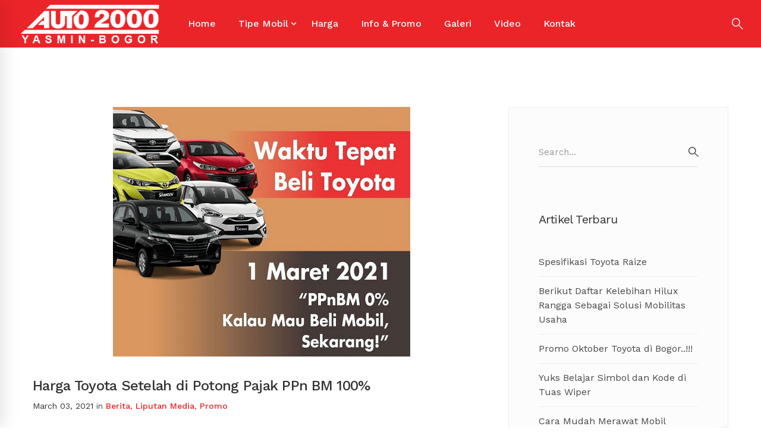

--- FILE ---
content_type: text/html; charset=UTF-8
request_url: https://auto2000yasmin.com/tag/harga-toyota-setelah-ppnbm/
body_size: 15669
content:
<!DOCTYPE html>
<html dir="ltr" lang="en-US" prefix="og: https://ogp.me/ns#">
<head>
<meta charset="UTF-8">
<meta name="viewport" content="width=device-width, initial-scale=1">
<link rel="profile" href="http://gmpg.org/xfn/11">
<title>harga toyota setelah ppnbm - Auto2000 Yasmin</title>
<style>img:is([sizes="auto" i], [sizes^="auto," i]) { contain-intrinsic-size: 3000px 1500px }</style>
<!-- All in One SEO 4.8.8 - aioseo.com -->
<meta name="robots" content="max-image-preview:large" />
<link rel="canonical" href="https://auto2000yasmin.com/tag/harga-toyota-setelah-ppnbm/" />
<meta name="generator" content="All in One SEO (AIOSEO) 4.8.8" />
<script type="application/ld+json" class="aioseo-schema">
{"@context":"https:\/\/schema.org","@graph":[{"@type":"BreadcrumbList","@id":"https:\/\/auto2000yasmin.com\/tag\/harga-toyota-setelah-ppnbm\/#breadcrumblist","itemListElement":[{"@type":"ListItem","@id":"https:\/\/auto2000yasmin.com#listItem","position":1,"name":"Home","item":"https:\/\/auto2000yasmin.com","nextItem":{"@type":"ListItem","@id":"https:\/\/auto2000yasmin.com\/tag\/harga-toyota-setelah-ppnbm\/#listItem","name":"harga toyota setelah ppnbm"}},{"@type":"ListItem","@id":"https:\/\/auto2000yasmin.com\/tag\/harga-toyota-setelah-ppnbm\/#listItem","position":2,"name":"harga toyota setelah ppnbm","previousItem":{"@type":"ListItem","@id":"https:\/\/auto2000yasmin.com#listItem","name":"Home"}}]},{"@type":"CollectionPage","@id":"https:\/\/auto2000yasmin.com\/tag\/harga-toyota-setelah-ppnbm\/#collectionpage","url":"https:\/\/auto2000yasmin.com\/tag\/harga-toyota-setelah-ppnbm\/","name":"harga toyota setelah ppnbm - Auto2000 Yasmin","inLanguage":"en-US","isPartOf":{"@id":"https:\/\/auto2000yasmin.com\/#website"},"breadcrumb":{"@id":"https:\/\/auto2000yasmin.com\/tag\/harga-toyota-setelah-ppnbm\/#breadcrumblist"}},{"@type":"Organization","@id":"https:\/\/auto2000yasmin.com\/#organization","name":"Auto2000 Yasmin","description":"auto2000 yasmin","url":"https:\/\/auto2000yasmin.com\/"},{"@type":"WebSite","@id":"https:\/\/auto2000yasmin.com\/#website","url":"https:\/\/auto2000yasmin.com\/","name":"Auto2000 Yasmin","description":"auto2000 yasmin","inLanguage":"en-US","publisher":{"@id":"https:\/\/auto2000yasmin.com\/#organization"}}]}
</script>
<!-- All in One SEO -->
<link rel='dns-prefetch' href='//static.addtoany.com' />
<link rel="alternate" type="application/rss+xml" title="Auto2000 Yasmin &raquo; Feed" href="https://auto2000yasmin.com/feed/" />
<link rel="alternate" type="application/rss+xml" title="Auto2000 Yasmin &raquo; Comments Feed" href="https://auto2000yasmin.com/comments/feed/" />
<link rel="alternate" type="application/rss+xml" title="Auto2000 Yasmin &raquo; harga toyota setelah ppnbm Tag Feed" href="https://auto2000yasmin.com/tag/harga-toyota-setelah-ppnbm/feed/" />
<link rel='stylesheet' id='wp-block-library-css' href='https://auto2000yasmin.com/wp-includes/css/dist/block-library/style.min.css' type='text/css' media='all' />
<style id='classic-theme-styles-inline-css' type='text/css'>
/*! This file is auto-generated */
.wp-block-button__link{color:#fff;background-color:#32373c;border-radius:9999px;box-shadow:none;text-decoration:none;padding:calc(.667em + 2px) calc(1.333em + 2px);font-size:1.125em}.wp-block-file__button{background:#32373c;color:#fff;text-decoration:none}
</style>
<style id='global-styles-inline-css' type='text/css'>
:root{--wp--preset--aspect-ratio--square: 1;--wp--preset--aspect-ratio--4-3: 4/3;--wp--preset--aspect-ratio--3-4: 3/4;--wp--preset--aspect-ratio--3-2: 3/2;--wp--preset--aspect-ratio--2-3: 2/3;--wp--preset--aspect-ratio--16-9: 16/9;--wp--preset--aspect-ratio--9-16: 9/16;--wp--preset--color--black: #000000;--wp--preset--color--cyan-bluish-gray: #abb8c3;--wp--preset--color--white: #ffffff;--wp--preset--color--pale-pink: #f78da7;--wp--preset--color--vivid-red: #cf2e2e;--wp--preset--color--luminous-vivid-orange: #ff6900;--wp--preset--color--luminous-vivid-amber: #fcb900;--wp--preset--color--light-green-cyan: #7bdcb5;--wp--preset--color--vivid-green-cyan: #00d084;--wp--preset--color--pale-cyan-blue: #8ed1fc;--wp--preset--color--vivid-cyan-blue: #0693e3;--wp--preset--color--vivid-purple: #9b51e0;--wp--preset--gradient--vivid-cyan-blue-to-vivid-purple: linear-gradient(135deg,rgba(6,147,227,1) 0%,rgb(155,81,224) 100%);--wp--preset--gradient--light-green-cyan-to-vivid-green-cyan: linear-gradient(135deg,rgb(122,220,180) 0%,rgb(0,208,130) 100%);--wp--preset--gradient--luminous-vivid-amber-to-luminous-vivid-orange: linear-gradient(135deg,rgba(252,185,0,1) 0%,rgba(255,105,0,1) 100%);--wp--preset--gradient--luminous-vivid-orange-to-vivid-red: linear-gradient(135deg,rgba(255,105,0,1) 0%,rgb(207,46,46) 100%);--wp--preset--gradient--very-light-gray-to-cyan-bluish-gray: linear-gradient(135deg,rgb(238,238,238) 0%,rgb(169,184,195) 100%);--wp--preset--gradient--cool-to-warm-spectrum: linear-gradient(135deg,rgb(74,234,220) 0%,rgb(151,120,209) 20%,rgb(207,42,186) 40%,rgb(238,44,130) 60%,rgb(251,105,98) 80%,rgb(254,248,76) 100%);--wp--preset--gradient--blush-light-purple: linear-gradient(135deg,rgb(255,206,236) 0%,rgb(152,150,240) 100%);--wp--preset--gradient--blush-bordeaux: linear-gradient(135deg,rgb(254,205,165) 0%,rgb(254,45,45) 50%,rgb(107,0,62) 100%);--wp--preset--gradient--luminous-dusk: linear-gradient(135deg,rgb(255,203,112) 0%,rgb(199,81,192) 50%,rgb(65,88,208) 100%);--wp--preset--gradient--pale-ocean: linear-gradient(135deg,rgb(255,245,203) 0%,rgb(182,227,212) 50%,rgb(51,167,181) 100%);--wp--preset--gradient--electric-grass: linear-gradient(135deg,rgb(202,248,128) 0%,rgb(113,206,126) 100%);--wp--preset--gradient--midnight: linear-gradient(135deg,rgb(2,3,129) 0%,rgb(40,116,252) 100%);--wp--preset--font-size--small: 13px;--wp--preset--font-size--medium: 20px;--wp--preset--font-size--large: 36px;--wp--preset--font-size--x-large: 42px;--wp--preset--spacing--20: 0.44rem;--wp--preset--spacing--30: 0.67rem;--wp--preset--spacing--40: 1rem;--wp--preset--spacing--50: 1.5rem;--wp--preset--spacing--60: 2.25rem;--wp--preset--spacing--70: 3.38rem;--wp--preset--spacing--80: 5.06rem;--wp--preset--shadow--natural: 6px 6px 9px rgba(0, 0, 0, 0.2);--wp--preset--shadow--deep: 12px 12px 50px rgba(0, 0, 0, 0.4);--wp--preset--shadow--sharp: 6px 6px 0px rgba(0, 0, 0, 0.2);--wp--preset--shadow--outlined: 6px 6px 0px -3px rgba(255, 255, 255, 1), 6px 6px rgba(0, 0, 0, 1);--wp--preset--shadow--crisp: 6px 6px 0px rgba(0, 0, 0, 1);}:where(.is-layout-flex){gap: 0.5em;}:where(.is-layout-grid){gap: 0.5em;}body .is-layout-flex{display: flex;}.is-layout-flex{flex-wrap: wrap;align-items: center;}.is-layout-flex > :is(*, div){margin: 0;}body .is-layout-grid{display: grid;}.is-layout-grid > :is(*, div){margin: 0;}:where(.wp-block-columns.is-layout-flex){gap: 2em;}:where(.wp-block-columns.is-layout-grid){gap: 2em;}:where(.wp-block-post-template.is-layout-flex){gap: 1.25em;}:where(.wp-block-post-template.is-layout-grid){gap: 1.25em;}.has-black-color{color: var(--wp--preset--color--black) !important;}.has-cyan-bluish-gray-color{color: var(--wp--preset--color--cyan-bluish-gray) !important;}.has-white-color{color: var(--wp--preset--color--white) !important;}.has-pale-pink-color{color: var(--wp--preset--color--pale-pink) !important;}.has-vivid-red-color{color: var(--wp--preset--color--vivid-red) !important;}.has-luminous-vivid-orange-color{color: var(--wp--preset--color--luminous-vivid-orange) !important;}.has-luminous-vivid-amber-color{color: var(--wp--preset--color--luminous-vivid-amber) !important;}.has-light-green-cyan-color{color: var(--wp--preset--color--light-green-cyan) !important;}.has-vivid-green-cyan-color{color: var(--wp--preset--color--vivid-green-cyan) !important;}.has-pale-cyan-blue-color{color: var(--wp--preset--color--pale-cyan-blue) !important;}.has-vivid-cyan-blue-color{color: var(--wp--preset--color--vivid-cyan-blue) !important;}.has-vivid-purple-color{color: var(--wp--preset--color--vivid-purple) !important;}.has-black-background-color{background-color: var(--wp--preset--color--black) !important;}.has-cyan-bluish-gray-background-color{background-color: var(--wp--preset--color--cyan-bluish-gray) !important;}.has-white-background-color{background-color: var(--wp--preset--color--white) !important;}.has-pale-pink-background-color{background-color: var(--wp--preset--color--pale-pink) !important;}.has-vivid-red-background-color{background-color: var(--wp--preset--color--vivid-red) !important;}.has-luminous-vivid-orange-background-color{background-color: var(--wp--preset--color--luminous-vivid-orange) !important;}.has-luminous-vivid-amber-background-color{background-color: var(--wp--preset--color--luminous-vivid-amber) !important;}.has-light-green-cyan-background-color{background-color: var(--wp--preset--color--light-green-cyan) !important;}.has-vivid-green-cyan-background-color{background-color: var(--wp--preset--color--vivid-green-cyan) !important;}.has-pale-cyan-blue-background-color{background-color: var(--wp--preset--color--pale-cyan-blue) !important;}.has-vivid-cyan-blue-background-color{background-color: var(--wp--preset--color--vivid-cyan-blue) !important;}.has-vivid-purple-background-color{background-color: var(--wp--preset--color--vivid-purple) !important;}.has-black-border-color{border-color: var(--wp--preset--color--black) !important;}.has-cyan-bluish-gray-border-color{border-color: var(--wp--preset--color--cyan-bluish-gray) !important;}.has-white-border-color{border-color: var(--wp--preset--color--white) !important;}.has-pale-pink-border-color{border-color: var(--wp--preset--color--pale-pink) !important;}.has-vivid-red-border-color{border-color: var(--wp--preset--color--vivid-red) !important;}.has-luminous-vivid-orange-border-color{border-color: var(--wp--preset--color--luminous-vivid-orange) !important;}.has-luminous-vivid-amber-border-color{border-color: var(--wp--preset--color--luminous-vivid-amber) !important;}.has-light-green-cyan-border-color{border-color: var(--wp--preset--color--light-green-cyan) !important;}.has-vivid-green-cyan-border-color{border-color: var(--wp--preset--color--vivid-green-cyan) !important;}.has-pale-cyan-blue-border-color{border-color: var(--wp--preset--color--pale-cyan-blue) !important;}.has-vivid-cyan-blue-border-color{border-color: var(--wp--preset--color--vivid-cyan-blue) !important;}.has-vivid-purple-border-color{border-color: var(--wp--preset--color--vivid-purple) !important;}.has-vivid-cyan-blue-to-vivid-purple-gradient-background{background: var(--wp--preset--gradient--vivid-cyan-blue-to-vivid-purple) !important;}.has-light-green-cyan-to-vivid-green-cyan-gradient-background{background: var(--wp--preset--gradient--light-green-cyan-to-vivid-green-cyan) !important;}.has-luminous-vivid-amber-to-luminous-vivid-orange-gradient-background{background: var(--wp--preset--gradient--luminous-vivid-amber-to-luminous-vivid-orange) !important;}.has-luminous-vivid-orange-to-vivid-red-gradient-background{background: var(--wp--preset--gradient--luminous-vivid-orange-to-vivid-red) !important;}.has-very-light-gray-to-cyan-bluish-gray-gradient-background{background: var(--wp--preset--gradient--very-light-gray-to-cyan-bluish-gray) !important;}.has-cool-to-warm-spectrum-gradient-background{background: var(--wp--preset--gradient--cool-to-warm-spectrum) !important;}.has-blush-light-purple-gradient-background{background: var(--wp--preset--gradient--blush-light-purple) !important;}.has-blush-bordeaux-gradient-background{background: var(--wp--preset--gradient--blush-bordeaux) !important;}.has-luminous-dusk-gradient-background{background: var(--wp--preset--gradient--luminous-dusk) !important;}.has-pale-ocean-gradient-background{background: var(--wp--preset--gradient--pale-ocean) !important;}.has-electric-grass-gradient-background{background: var(--wp--preset--gradient--electric-grass) !important;}.has-midnight-gradient-background{background: var(--wp--preset--gradient--midnight) !important;}.has-small-font-size{font-size: var(--wp--preset--font-size--small) !important;}.has-medium-font-size{font-size: var(--wp--preset--font-size--medium) !important;}.has-large-font-size{font-size: var(--wp--preset--font-size--large) !important;}.has-x-large-font-size{font-size: var(--wp--preset--font-size--x-large) !important;}
:where(.wp-block-post-template.is-layout-flex){gap: 1.25em;}:where(.wp-block-post-template.is-layout-grid){gap: 1.25em;}
:where(.wp-block-columns.is-layout-flex){gap: 2em;}:where(.wp-block-columns.is-layout-grid){gap: 2em;}
:root :where(.wp-block-pullquote){font-size: 1.5em;line-height: 1.6;}
</style>
<link rel='stylesheet' id='rs-plugin-settings-css' href='https://auto2000yasmin.com/wp-content/plugins/revslider/public/assets/css/settings.css' type='text/css' media='all' />
<style id='rs-plugin-settings-inline-css' type='text/css'>
#rs-demo-id {}
</style>
<link rel='stylesheet' id='insight-style-css' href='https://auto2000yasmin.com/wp-content/themes/tm-moody/style.css' type='text/css' media='all' />
<style id='insight-style-inline-css' type='text/css'>
body{background-color:#fff;}
td, th {
border: 1px solid rgba(97, 97, 97, 0.85);
padding: 5px;
text-align: left;
vertical-align: middle;
}
@media screen and (max-width: 782px){
.page-content {
padding-top: 40px;
padding-bottom: 50px;
}
.scrollup {
display: block;
padding: 0;
width: 40px;
height: 40px;
border-radius: 50%;
text-align: center;
font-size: 25px;
line-height: 40px;
opacity: 1;
cursor: pointer;
}
.scrollup--fixed.show {
bottom: 30px;
margin-right: -25px;
}
}
.primary-font, .tm-button, button, input, select, textarea{ font-family: Work Sans }
.primary-font-important { font-family: Work Sans !important }
::-moz-selection { color: #fff; background-color: #eb2429 }
::selection { color: #fff; background-color: #eb2429 }
body{font-size: 16px}
h1,.h1{font-size: 39.2px}
h2,.h2{font-size: 25.2px}
h3,.h3{font-size: 22.4px}
h4,.h4{font-size: 16.8px}
h5,.h5{font-size: 14px}
h6,.h6{font-size: 9.8px}
@media (min-width: 544px) and (max-width: 1199px) {
body{font-size: calc(16px + (16 - 16) * ((100vw - 554px) / 646))}
h1,.h1{font-size: calc(39.2px + (56 - 39.2) * ((100vw - 554px) / 646))}
h2,.h2{font-size: calc(25.2px + (36 - 25.2) * ((100vw - 554px) / 646))}
h3,.h3{font-size: calc(22.4px + (32 - 22.4) * ((100vw - 554px) / 646))}
h4,.h4{font-size: calc(16.8px + (24 - 16.8) * ((100vw - 554px) / 646))}
h5,.h5{font-size: calc(14px + (20 - 14) * ((100vw - 554px) / 646))}
h6,.h6{font-size: calc(9.8px + (14 - 9.8) * ((100vw - 554px) / 646))}
}
.gradient-text-1 {
background: -webkit-linear-gradient(left, #565656 25%, #eb2429 80% );
background: linear-gradient(left, #565656 25%, #eb2429 80%);
-webkit-background-clip: text;
-webkit-text-fill-color: transparent;
}
.tm-sticky-kit.is_stuck { 
padding-top: 100px; 
}.boxed {
max-width: 1200px;
}
@media (min-width: 1200px) { .container {
max-width: 1200px;
}}.primary-color,
.topbar a,
a.liked,
.page-popup-search .search-field,
.page-popup-search .search-field:focus,
.page-popup-search .form-description,
.tm-swiper.nav-style-3 .swiper-nav-button:hover,
.tm-swiper.nav-style-6 .swiper-nav-button:hover,
.preview-icon-list span:before,
.tm-button,
.tm-button.style-text .button-icon,
.tm-box-icon.style-1 .icon,
.tm-box-icon.style-2 .heading,
.tm-box-icon.style-3 .icon,
.tm-box-icon.style-4 .icon, 
.wpcf7-text.wpcf7-text, .wpcf7-textarea,
.tm-team-member .position,
.tm-team-member .social-networks a:hover,
.tm-testimonial.style-1 .testimonial-by-line,
.tm-testimonial.style-2 .testimonial-by-line,
.tm-pricing .tm-pricing-list > li > i,
.highlight-text mark, .typed-text mark, .typed-text-2 mark,
.typed-text .typed-cursor, .typed-text-2 .typed-cursor,
.tm-twitter a:hover,
.page-content .widget .tm-twitter a:hover,
.tm-list--auto-numbered .tm-list__marker,
.tm-list--manual-numbered .tm-list__marker,
.tm-list__icon,
.tm-info-boxes.style-metro .grid-item.skin-secondary .box-title,
.tm-slider-icon-list .marker,
.tm-social-networks .link:hover,
.tm-counter.style-1 .number-wrap,
.tm-countdown.skin-dark .number,
.tm-countdown.skin-dark .separator,
.tm-countdown.skin-light .number,
.cs-countdown .number,
.page-template-maintenance .maintenance-title,
.tm-grid-wrapper .btn-filter:hover .filter-text, .tm-grid-wrapper .btn-filter.current .filter-text, 
.tm-blog .post-read-more .btn-icon,
.tm-blog .post-read-more:hover .btn-text,
.tm-blog.style-list .post-title a:hover,
.tm-blog.style-list .post-categories,
.tm-blog.style-list .post-item .post-link a:hover,
.tm-blog.style-grid .post-title a:hover,
.tm-blog.style-grid .post-categories,
.tm-blog.style-grid_feature .post-title a:hover,
.tm-blog.style-grid_feature .post-categories,
.tm-blog.style-grid_feature .post-link a:hover,
.tm-blog.style-grid_classic .post-title a:hover,
.tm-blog.style-grid_classic .post-categories,
.tm-blog.style-grid_classic .post-link a:hover,
.tm-blog.style-grid_simple .post-title a:hover,
.tm-blog.style-grid_simple .post-categories,
.tm-blog.style-grid_classic .comment-icon,
.tm-blog.style-carousel .post-title a:hover,
.tm-blog.style-carousel .post-categories,
.tm-blog.style-magazine .post-title a:hover,
.tm-blog.style-magazine .post-categories,
.tm-blog.style-metro .post-title a:hover,
.tm-blog.style-metro .post-categories,
.tm-blog.style-grid_left_image .post-title a:hover,
.tm-blog.style-grid_left_image .post-categories,
.tm-blog.style-grid_flip_box .front .post-categories,
.tm-blog.style-grid_modern .post-title a:hover,
.tm-blog.style-grid_modern .post-categories,
.tm-portfolio [data-overlay-animation='faded'] .post-overlay-title a:hover,
.tm-portfolio [data-overlay-animation='faded'] .post-overlay-categories,
.tm-portfolio [data-overlay-animation='modern'] .post-overlay-title a:hover,
.tm-portfolio [data-overlay-animation='modern'] .post-overlay-categories,
.tm-portfolio [data-overlay-animation='zoom'] .post-overlay-title a:hover,
.tm-portfolio [data-overlay-animation='zoom'] .post-overlay-categories,
.tm-portfolio [data-overlay-animation='zoom2'] .post-overlay-title a:hover,
.tm-portfolio [data-overlay-animation='zoom2'] .post-overlay-categories,
.tm-portfolio.style-full-wide-slider .post-overlay-categories,
.tm-portfolio.style-full-wide-slider .post-overlay-title a:hover,
.page-template-portfolio-fullscreen-slider .portfolio-categories,
.page-template-portfolio-fullscreen-slider .portfolio-title a:hover,
.page-template-portfolio-fullscreen-split-slider .portfolio-categories,
.page-template-portfolio-fullscreen-split-slider .portfolio-title a:hover,
.page-template-portfolio-fullscreen-split-slider .tm-social-network a:hover,
.page-template-portfolio-fullscreen-split-slider-2 .portfolio-categories,
.page-template-portfolio-fullscreen-split-slider-2 .portfolio-title a:hover,
.page-template-portfolio-fullscreen-slider-center .portfolio-categories,
.page-template-portfolio-fullscreen-slider-center .portfolio-title a:hover,
.tm-accordion .accordion-section.active .accordion-title,
.tm-accordion .accordion-title:hover,
.tm-pricing.style-3 .price,
.tm-twitter .tweet:before,
.page-template-one-page-scroll[data-row-skin='dark'] #fp-nav ul li .fp-tooltip,
.page-content .widget a:hover,
.single-portfolio .portfolio-categories,
.single-portfolio .post-share a:hover,
.single-portfolio .portfolio-link a:hover,
.single-portfolio .related-post-item .post-overlay-categories,
.single-portfolio .related-portfolio-wrap .post-overlay-title a:hover,
.single-post .post-categories,
.single-post .page-main-content .post-tags a:hover,
.single-post .related-posts .related-post-title a:hover,
.single-post .blog-header-image .insight_core_breadcrumb a:hover,
.search-results .page-main-content .search-form .search-submit:hover, .search-no-results .page-main-content .search-form .search-submit:hover,
.gmap-marker-content,
.vc_tta-color-primary.vc_tta-style-outline .vc_tta-panel .vc_tta-panel-title>a,
.widget_search .search-submit:hover i, .widget_product_search .search-submit:hover i,
.comment-list .comment-datetime:before { 
color: #eb2429 
}.primary-color-important,
.primary-color-hover-important:hover,
.widget_categories a:hover, .widget_categories .current-cat-ancestor > a, .widget_categories .current-cat-parent > a, .widget_categories .current-cat > a {
color: #eb2429!important;
}.primary-background-color,
.lg-progress-bar .lg-progress,
.tm-swiper.nav-style-4 .swiper-nav-button,
.tm-button.style-flat.tm-button-primary,
.tm-button.style-flat.tm-button-secondary:hover,
.tm-button.style-outline.tm-button-primary:hover,
.tm-team-member.style-1 .info-footer:after,
.tm-social-networks.style-icons-with-border .link:hover,
.tm-gradation .count, .tm-gradation .count-wrap:before, .tm-gradation .count-wrap:after,
.tm-popup-video.style-poster .video-play,
.tm-popup-video.style-poster-2 .video-play,
.tm-popup-video.style-button .video-play,
.tm-popup-video.style-button-4 .video-play,
.tm-pricing.style-3.tm-pricing-featured .inner,
.tm-timeline ul li:after,
.tm-box-icon.style-6:hover .content-wrap,
.tm-box-icon.style-7:hover .content-wrap,
.tm-info-boxes.style-metro .grid-item.skin-primary,
.tm-info-boxes.style-grid .box-info-wrapper:hover .box-info,
.tm-blog.style-grid_flip_box .back .content-wrap:before,
.tm-swiper.pagination-style-3 .swiper-pagination-bullet.swiper-pagination-bullet-active:before,
.tm-contact-form-7.skin-light .wpcf7-submit:hover,
.tm-mailchimp-form.style-3 button:hover,
.tm-accordion .accordion-title:after,
.tm-grid-wrapper .btn-filter:hover .filter-text:after, .tm-grid-wrapper .btn-filter.current .filter-text:after,
.single-portfolio .swiper-nav-button:hover,
.scrollup,
.maintenance-progress-bar,
.maintenance-progress:before,
.page-loading .sk-child,
.page-preloader .object,
.portfolio-details-gallery .gallery-item .overlay,
.wpb-js-composer .vc_tta.vc_general.vc_tta-style-moody-04 .vc_active .vc_tta-icon,
.vc_tta-color-primary.vc_tta-style-classic .vc_tta-tab>a,
.vc_tta-color-primary.vc_tta-style-classic .vc_tta-panel .vc_tta-panel-heading,
.vc_tta-tabs.vc_tta-color-primary.vc_tta-style-modern .vc_tta-tab > a,
.vc_tta-color-primary.vc_tta-style-modern .vc_tta-panel .vc_tta-panel-heading,
.vc_tta-color-primary.vc_tta-style-flat .vc_tta-panel .vc_tta-panel-body,
.vc_tta-color-primary.vc_tta-style-flat .vc_tta-panel .vc_tta-panel-heading,
.vc_tta-color-primary.vc_tta-style-flat .vc_tta-tab>a,
.vc_tta-color-primary.vc_tta-style-outline .vc_tta-panel:not(.vc_active) .vc_tta-panel-heading:focus,
.vc_tta-color-primary.vc_tta-style-outline .vc_tta-panel:not(.vc_active) .vc_tta-panel-heading:hover,
.vc_tta-color-primary.vc_tta-style-outline .vc_tta-tab:not(.vc_active) >a:focus,
.vc_tta-color-primary.vc_tta-style-outline .vc_tta-tab:not(.vc_active) >a:hover {
background-color: #eb2429;
}.primary-background-color-important,
.primary-background-color-hover-important:hover,
.mejs-controls .mejs-time-rail .mejs-time-current {
background-color: #eb2429!important;
}.primary-border-color,
.page-template-portfolio-fullscreen-split-slider #multiscroll-nav .active span,
.lg-outer .lg-thumb-item.active, .lg-outer .lg-thumb-item:hover,
.tm-button.style-outline.tm-button-primary,
.tm-contact-form-7.skin-light .wpcf7-submit,
.tm-social-networks.style-icons-with-border .link:hover,
.wpb-js-composer .vc_tta.vc_general.vc_tta-style-moody-04 .vc_active .vc_tta-icon,
.vc_tta-color-primary.vc_tta-style-classic .vc_tta-panel .vc_tta-panel-heading,
.vc_tta-color-primary.vc_tta-style-outline .vc_tta-panel .vc_tta-panel-heading,
.vc_tta-color-primary.vc_tta-style-outline .vc_tta-controls-icon::after,
.vc_tta-color-primary.vc_tta-style-outline .vc_tta-controls-icon::before,
.vc_tta-color-primary.vc_tta-style-outline .vc_tta-panel .vc_tta-panel-body,
.vc_tta-color-primary.vc_tta-style-outline .vc_tta-panel .vc_tta-panel-body::after,
.vc_tta-color-primary.vc_tta-style-outline .vc_tta-panel .vc_tta-panel-body::before,
.vc_tta-tabs.vc_tta-color-primary.vc_tta-style-outline .vc_tta-tab > a,
.tagcloud a:hover {
border-color: #eb2429;
}.primary-border-color-important,
.primary-border-color-hover-important:hover {
border-color: #eb2429!important;
}.tm-grid-wrapper .filter-counter:before {
border-top-color: #eb2429;
}.page-popup-search .search-field:-webkit-autofill {
-webkit-text-fill-color: #eb2429;
}.popup-search-opened .page-popup-search .search-field,
.tm-box-icon.style-7 .content-wrap
{
border-bottom-color: #eb2429;
}.tm-blockquote.style-3.skin-light path,
.tm-testimonial.style-6 svg{
fill: #eb2429;
}.tm-box-icon.style-6 .tm-svg *,
.tm-box-icon.style-7 .tm-svg *
{
stroke: #eb2429;
}.tm-info-boxes.style-grid .box-info-wrapper:hover .box-info,
.tm-blog.style-grid_flip_box .tm-rotate-box .back,
.tm-box-icon.style-6:hover .content-wrap
{
box-shadow: -6px 12px 20px rgba(235,36,41,0.17);
}.secondary-color,
.tm-button.style-outline.tm-button-secondary,
.tm-button.style-text.tm-button-secondary .button-icon,
.tm-button.style-text.tm-button-secondary:hover,
.tm-drop-cap.style-1 .drop-cap,
.tm-pricing.style-1 .price, .tm-pricing.style-1 .period,
.tm-pricing.style-2 .price, .tm-pricing.style-2 .period,
.tm-twitter a,
.page-content .widget .tm-twitter a,
.tm-info-boxes.style-metro .grid-item.skin-primary .box-title,
.tm-blog.style-list .post-categories a:hover,
.tm-blog.style-list .post-item .post-link a,
.tm-blog.style-list .post-categories a:hover,
.tm-blog.style-grid_feature .post-link a,
.tm-blog.style-grid_feature .post-categories a:hover,
.tm-blog.style-grid_classic .post-categories a:hover,
.tm-blog.style-grid_simple .post-categories a:hover,
.tm-blog.style-magazine .post-categories a:hover,
.tm-blog.style-grid_left_image .post-categories a:hover,
.tm-blog.style-grid_modern .post-categories a:hover,
.tm-portfolio [data-overlay-animation='zoom'] .post-overlay-categories a:hover,
.tm-portfolio [data-overlay-animation='zoom2'] .post-overlay-categories a:hover,
.tm-portfolio.style-full-wide-slider .post-overlay-categories a:hover,
.skin-secondary .wpcf7-text.wpcf7-text, .skin-secondary .wpcf7-textarea,
.tm-menu .menu-price,
.wpb-js-composer .vc_tta-style-moody-01 .vc_tta-tab,
.wpb-js-composer .vc_tta-style-moody-03 .vc_tta-tab,
.page-content .tm-custom-menu.style-1 .menu a:hover,
.page-template-portfolio-fullscreen-split-slider-2 .portfolio-categories a:hover,
.single-post .post-categories a:hover,
.single-post .page-main-content .post-tags span,
.single-portfolio .portfolio-link a,
.single-portfolio .portfolio-categories a:hover,
.tm-view-demo-icon .item-icon,
.menu--primary .menu-item-feature,
.gmap-marker-title,
.page-links > a,
.comment-nav-links li a, .comment-nav-links li span,
.page-pagination li a, .page-pagination li span { 
color: #565656 
}.secondary-color-important,
.secondary-color-hover-important:hover {
color: #565656!important;
}.secondary-background-color,
.page-loading,
.page-popup-search,
.page-close-mobile-menu i, .page-close-mobile-menu i:before, .page-close-mobile-menu i:after,
.animated-dot .middle-dot,
.animated-dot div[class*='signal'],
.tm-gallery .overlay,
.tm-grid-wrapper .filter-counter,
.tm-blog.style-list .post-quote,
.tm-blog.style-grid .post-overlay,
.tm-blog.style-carousel .post-overlay,
.tm-blog.style-grid_feature .post-quote,
.tm-blog.style-grid_classic .format-quote,
.tm-blog.style-magazine .post-thumbnail,
.tm-blog.style-metro .post-thumbnail,
.tm-drop-cap.style-2 .drop-cap,
.tm-info-boxes.style-metro .grid-item.skin-secondary,
.tm-button.style-flat.tm-button-primary:hover,
.tm-button.style-flat.tm-button-secondary,
.tm-button.style-outline.tm-button-secondary:hover,
.tm-blockquote.skin-dark,
.tm-view-demo .overlay-content,
.tm-mailchimp-form.style-3 button,
.tm-swiper.nav-style-4 .swiper-nav-button:hover,
.wpb-js-composer .vc_tta-style-moody-01 .vc_tta-tab.vc_active > a,
.wpb-js-composer .vc_tta-style-moody-03 .vc_tta-tab.vc_active > a,
.page-template-fullscreen-split-feature .tm-social-network a span:after,
.single-post .post-feature .post-link,
.single-post .post-feature .post-quote,
.page-links > span, .page-links > a:hover, .page-links > a:focus,
.comment-nav-links li a:hover, .comment-nav-links li a:focus, .comment-nav-links li .current,
.page-pagination li a:hover, .page-pagination li a:focus, .page-pagination li .current {
background-color: #565656;
}.secondary-background-color-important,
.secondary-background-color-hover-important:hover {
background-color: #565656!important;
}.secondary-border-color,
.tm-button.style-outline.tm-button-secondary,
.tm-button.style-text span,
.tm-blog.style-grid .post-item:hover,
.tm-blog.style-carousel .post-item:hover,
.page-links > span, .page-links > a:hover, .page-links > a:focus,
.comment-nav-links li a:hover, .comment-nav-links li a:focus, .comment-nav-links li .current,
.page-pagination li a:hover, .page-pagination li a:focus, .page-pagination li .current {
border-color: #565656;
}.secondary-border-color-important,
.secondary-border-color-hover-important:hover,
#fp-nav ul li a.active span, .fp-slidesNav ul li a.active span {
border-color: #565656!important;
}.wpb-js-composer .vc_tta-style-moody-01 .vc_tta-tab.vc_active:after {
border-top-color: #565656;
}.wpb-js-composer .vc_tta-style-moody-03 .vc_tta-tab.vc_active:after {
border-left-color: #565656;
}.wpb-js-composer .vc_tta-style-moody-02 .vc_tta-tab.vc_active,
.header04 .navigation .menu__container > .current-menu-item > a > .menu-item-title,
.header04 .navigation .menu__container > li > a:hover > .menu-item-title {
border-bottom-color: #565656;
}.tm-blockquote.skin-light path{
fill: #565656;
}.page-footer .widgettitle { color: #fff; }.page-footer { color: #999; }
.page-footer a,
.page-footer .widget_recent_entries li a,
.page-footer .widget_recent_comments li a,
.page-footer .widget_archive li a,
.page-footer .widget_categories li a,
.page-footer .widget_meta li a,
.page-footer .widget_product_categories li a,
.page-footer .widget_rss li a,
.page-footer .widget_pages li a,
.page-footer .widget_nav_menu li a,
.page-footer .insight-core-bmw li a { 
color: #999;
}
.page-footer a:hover,
.page-footer .widget_recent_entries li a:hover,
.page-footer .widget_recent_comments li a:hover,
.page-footer .widget_archive li a:hover,
.page-footer .widget_categories li a:hover,
.page-footer .widget_meta li a:hover,
.page-footer .widget_product_categories li a:hover,
.page-footer .widget_rss li a:hover,
.page-footer .widget_pages li a:hover,
.page-footer .widget_nav_menu li a:hover,
.page-footer .insight-core-bmw li a:hover {
color: #45deb0; 
}.lg-backdrop { background-color: #000 !important; }
</style>
<link rel='stylesheet' id='addtoany-css' href='https://auto2000yasmin.com/wp-content/plugins/add-to-any/addtoany.min.css' type='text/css' media='all' />
<link rel='stylesheet' id='kirki-styles-theme-css' href='https://auto2000yasmin.com/wp-content/plugins/insight-core//libs/kirki/assets/css/kirki-styles.css' type='text/css' media='all' />
<style id='kirki-styles-theme-inline-css' type='text/css'>
.page-header-inner{background-color:#eb2429;border-bottom-color:#eb2429;background-repeat:no-repeat;background-position:center center;background-attachment:scroll;padding-top:0px;padding-bottom:0px;margin-top:0px;margin-bottom:0px;-webkit-background-size:cover;-moz-background-size:cover;-ms-background-size:cover;-o-background-size:cover;background-size:cover;}.header04 .page-header-inner{border-right-color:#eb2429;}.page-header-inner .page-header-widgets{color:#999;}.page-header-inner .page-header-widgets a{color:#999;}.page-open-mobile-menu i, .page-open-main-menu i, .popup-search-wrap i, .mini-cart .mini-cart-icon, .header-social-networks a{color:#ffffff;}.page-open-mobile-menu:hover i, .page-open-main-menu:hover i, .popup-search-wrap:hover i, .mini-cart .mini-cart-icon:hover, .header-social-networks a:hover{color:#dddddd;}.headroom--not-top .page-header-inner{height:70px;padding-top:0px;padding-bottom:0px;background:rgba(235,36,41,0.9);}.headroom--not-top.headroom--not-top .menu--primary .menu__container > li > a,.headroom--not-top.headroom--not-top .menu--primary .menu__container > ul > li >a{padding-top:25px;padding-bottom:26px;padding-left:18px;padding-right:15px;}.headroom--not-top .menu--primary > ul > li > a{color:#ffffff;}.headroom--not-top .menu--primary > ul > li:hover > a, .headroom--not-top .menu--primary > ul > li > a:focus, .headroom--not-top .menu--primary > ul > li.current-menu-item > a, .headroom--not-top .menu--primary > ul > li.current-menu-item > a .menu-item-title{color:#dddddd;}.headroom--not-top .menu--primary .menu__container > li.menu-item-has-children > a:after{color:rgba(17,17,17 ,0.5);}.headroom--not-top .menu--primary .menu__container > li.menu-item-has-children:hover > a:after{color:#45deb0;}.headroom--not-top .menu--primary .sm-simple > li:hover > a .menu-item-title:after, .headroom--not-top .menu--primary .sm-simple > li.current-menu-item > a .menu-item-title:after, .headroom--not-top .menu--primary .sm-simple > li.current-menu-parent > a .menu-item-title:after{background-color:#dddddd;}.headroom--not-top .page-open-mobile-menu i, .headroom--not-top .page-open-main-menu i, .headroom--not-top .popup-search-wrap i, .headroom--not-top .mini-cart .mini-cart-icon, .headroom--not-top .header-social-networks a{color:#ffffff;}.headroom--not-top .page-open-mobile-menu:hover i, .headroom--not-top .page-open-main-menu:hover i, .headroom--not-top .popup-search-wrap:hover i, .headroom--not-top .mini-cart .mini-cart-icon:hover, .headroom--not-top .header-social-networks a:hover{color:#dddddd;}.page-top-bar-01{padding-top:11px;padding-bottom:11px;margin-top:0px;margin-bottom:0px;border-bottom-color:#eee;color:#aaa;}.page-top-bar-01, .page-top-bar-01 a{font-family:"Work Sans", Helvetica, Arial, sans-serif;font-weight:400;letter-spacing:0em;line-height:1.8;font-size:16px;}.page-top-bar-01 a{color:#aaa;}.page-top-bar-01 a:hover, .page-top-bar-01 a:focus{color:#45deb0;}.page-top-bar-01 .top-bar-info .info-icon{color:#45deb0;}.page-top-bar-02{padding-top:0px;padding-bottom:0px;margin-top:0px;margin-bottom:0px;border-bottom-color:#eee;color:#aaa;}.page-top-bar-02, .page-top-bar-02 a{font-family:"Work Sans", Helvetica, Arial, sans-serif;font-weight:500;letter-spacing:0em;line-height:1.8;font-size:15px;}.page-top-bar-02 a{color:#aaa;}.page-top-bar-02 a:hover, .page-top-bar-02 a:focus{color:#45deb0;}.page-top-bar-02 .top-bar-info .info-icon{color:#D8D8D8;}.desktop-menu .menu--primary .menu__container > li > a{padding-top:30px;padding-bottom:30px;padding-left:18px;padding-right:15px;}.desktop-menu .menu--primary .menu__container > li{margin-top:0px;margin-bottom:0px;margin-left:0px;margin-right:0px;}.menu--primary a{font-family:"Work Sans", Helvetica, Arial, sans-serif;font-weight:500;letter-spacing:0em;line-height:1.2;text-transform:none;font-size:16px;}.menu--primary a, .switcher-language-current{color:#ffffff;}.menu--primary li:hover > a, .menu--primary > ul > li > a:hover, .menu--primary > ul > li > a:focus, .menu--primary .current-menu-item > a{color:#dddddd;}.menu--primary .sm-simple > li:hover > a .menu-item-title:after, .menu--primary .sm-simple > li.current-menu-item > a .menu-item-title:after, .menu--primary .sm-simple > li.current-menu-ancestor > a .menu-item-title:after, .menu--primary .sm-simple > li.current-menu-parent > a .menu-item-title:after{background-color:#dddddd;}.menu--primary .sub-menu a, .menu--primary .children a, .menu--primary .tm-list .item-wrapper{font-family:"Work Sans", Helvetica, Arial, sans-serif;font-weight:400;letter-spacing:-0.02em;line-height:1.2;text-transform:none;}.menu--primary .sub-menu a, .menu--primary .children a, .menu--primary .tm-list .item-title{font-size:15px;}.menu--primary .children,.menu--primary .sub-menu{background-color:#eb2429;}.menu--primary .children a,.menu--primary .sub-menu a,.menu--primary .tm-list .item-wrapper{color:#ffffff;}.menu--primary .children li:hover > a,.menu--primary .children li:hover > a:after,.menu--primary .sub-menu li.current-menu-ancestor > a,.menu--primary .sub-menu li.current-menu-item > a,.menu--primary .sub-menu li:hover > a,.menu--primary .sub-menu li:hover > a:after,.menu--primary .tm-list li:hover .item-wrapper{color:#dddddd;}.menu--primary .children li:hover > a,.menu--primary .sub-menu li.current-menu-ancestor > a,.menu--primary .sub-menu li.current-menu-item > a,.menu--primary .sub-menu li:hover > a,.menu--primary .tm-list li:hover > a{background-color:rgba( 255, 255, 255, 0 );}.menu--primary .children li + li > a,.menu--primary .mega-menu .menu li + li > a,.menu--primary .sub-menu li + li > a,.menu--primary .tm-list li + li .item-wrapper{border-color:rgba( 255, 255, 255, 0 );}.page-off-canvas-main-menu{background-color:rgba(26, 35, 126, .95);}.page-off-canvas-main-menu .menu__container > li > a,.page-off-canvas-main-menu .menu__container > ul > li >a{padding-top:0;padding-bottom:0;padding-left:0;padding-right:0;}.page-off-canvas-main-menu .menu__container a{font-family:"Work Sans", Helvetica, Arial, sans-serif;font-weight:400;line-height:1.7;text-transform:none;font-size:32px;color:#fff;}.page-off-canvas-main-menu .menu__container a:hover, .page-off-canvas-main-menu .menu__container a:focus{color:#45deb0;}.page-off-canvas-main-menu .menu__container .sub-menu a{font-size:20px;}.page-off-canvas-main-menu .menu__container .sub-menu a, .page-off-canvas-main-menu .widgettitle{color:#fff;}.page-off-canvas-main-menu .menu__container .sub-menu a:hover{color:#45deb0;}.page-mobile-main-menu .menu__container a, .page-mobile-main-menu .menu__container .tm-list__title{font-family:"Work Sans", Helvetica, Arial, sans-serif;font-weight:400;letter-spacing:0em;line-height:1.5;text-transform:none;}.page-mobile-main-menu{background-color:#eb2429;}.page-mobile-main-menu .menu__container{text-align:left;}.page-mobile-main-menu .menu__container > li > a{padding-top:10px;padding-bottom:10px;padding-left:0;padding-right:0;font-size:18px;color:#fff;}.page-mobile-main-menu .menu__container > li > a:hover{color:#dddddd;}.page-mobile-main-menu .menu__container > li + li > a, .page-mobile-main-menu .menu__container > li.opened > a{border-color:rgba(255,255,255,.1);}.page-mobile-main-menu .sub-menu a{padding-top:8px;padding-bottom:8px;padding-left:0;padding-right:0;}.page-mobile-main-menu .sub-menu a, .page-mobile-main-menu .tm-list__item{font-size:15px;color:#fff;}.page-mobile-main-menu .sub-menu a:hover, .page-mobile-main-menu .tm-list__item:hover{color:#dddddd;}.page-mobile-main-menu .widgettitle{font-family:"Work Sans", Helvetica, Arial, sans-serif;font-weight:700;letter-spacing:0em;line-height:1.5;text-transform:uppercase;font-size:14px;color:#fff;}.page-title-bar-01 .page-title-bar-inner{background-color:#eee;padding-top:160px;padding-bottom:160px;}.page-title-bar-01 .page-title-bar-overlay{background-color:rgba(0, 0, 0, 0);}.page-title-bar-01 .page-title-bar-inner .heading{font-family:"Work Sans", Helvetica, Arial, sans-serif;font-weight:500;letter-spacing:-0.03em;line-height:1.3;text-transform:none;color:#333;font-size:50px;}.page-title-bar-01 .insight_core_breadcrumb li, .page-title-bar-01 .insight_core_breadcrumb li a{font-family:"Work Sans", Helvetica, Arial, sans-serif;font-size:14px;font-weight:500;letter-spacing:0em;line-height:1.2;text-transform:none;}.page-title-bar-01 .insight_core_breadcrumb li{color:#333;}.page-title-bar-01 .insight_core_breadcrumb a{color:#333;}.page-title-bar-01 .insight_core_breadcrumb a:hover{color:#45deb0;}.page-title-bar-02 .page-title-bar-inner{background-color:#1a237e;padding-top:61px;padding-bottom:61px;}.page-title-bar-02 .page-title-bar-overlay{background-color:rgba(0, 0, 0, 0);}.page-title-bar-02 .page-title-bar-inner .heading{font-family:"Work Sans", Helvetica, Arial, sans-serif;font-weight:500;letter-spacing:-0.03em;line-height:1.3;text-transform:none;color:#fff;font-size:22px;}.page-title-bar-02 .insight_core_breadcrumb li, .page-title-bar-02 .insight_core_breadcrumb li a{font-family:"Work Sans", Helvetica, Arial, sans-serif;font-size:16px;font-weight:400;letter-spacing:0em;line-height:1.2;text-transform:none;}.page-title-bar-02 .insight_core_breadcrumb li{color:#fff;}.page-title-bar-02 .insight_core_breadcrumb a{color:#fff;}.page-title-bar-02 .insight_core_breadcrumb a:hover{color:#45deb0;}.page-title-bar-03 .page-title-bar-inner{background-color:#fff;border-bottom-color:#ddd;padding-top:14px;padding-bottom:14px;}.page-title-bar-03 .page-title-bar-overlay{background-color:rgba(0, 0, 0, 0);}.page-title-bar-03 .page-title-bar-inner .heading{font-family:"Work Sans", Helvetica, Arial, sans-serif;font-weight:500;letter-spacing:-0.03em;line-height:1.3;text-transform:none;color:#333;font-size:18px;}.page-title-bar-03 .insight_core_breadcrumb li, .page-title-bar-03 .insight_core_breadcrumb li a{font-family:"Work Sans", Helvetica, Arial, sans-serif;font-size:14px;font-weight:400;letter-spacing:0em;line-height:1.2;text-transform:none;}.page-title-bar-03 .insight_core_breadcrumb li{color:#333;}.page-title-bar-03 .insight_core_breadcrumb a{color:#333;}.page-title-bar-03 .insight_core_breadcrumb a:hover{color:#45deb0;}.page-title-bar-04 .page-title-bar-inner{background-color:#1a237e;background-image:url("https://auto2000yasmin.com/wp-content/uploads/2020/02/banner-blogs.jpg");padding-top:257px;padding-bottom:257px;}.page-title-bar-04 .page-title-bar-overlay{background-color:rgba(40,40,40,0.9);}.page-title-bar-04 .page-title-bar-inner .heading{font-family:"Work Sans", Helvetica, Arial, sans-serif;font-weight:500;letter-spacing:-0.03em;line-height:1.3;text-transform:none;color:#fff;font-size:60px;}.page-title-bar-04 .insight_core_breadcrumb li, .page-title-bar-04 .insight_core_breadcrumb li a{font-family:"Work Sans", Helvetica, Arial, sans-serif;font-size:16px;font-weight:500;letter-spacing:0em;line-height:1.2;text-transform:none;}.page-title-bar-04 .insight_core_breadcrumb li{color:#fff;}.page-title-bar-04 .insight_core_breadcrumb a{color:#fff;}.page-title-bar-04 .insight_core_breadcrumb a:hover{color:#45deb0;}body{background-color:#fff;background-repeat:no-repeat;background-position:center center;background-attachment:fixed;-webkit-background-size:cover;-moz-background-size:cover;-ms-background-size:cover;-o-background-size:cover;background-size:cover;}.page-content{background-color:inherit;background-repeat:no-repeat;background-position:center center;background-attachment:fixed;-webkit-background-size:cover;-moz-background-size:cover;-ms-background-size:cover;-o-background-size:cover;background-size:cover;}.branding__logo img, .maintenance-header img{width:250px;}.branding__logo img{padding-top:20px;padding-right:0px;padding-bottom:20px;padding-left:0px;}.headroom--not-top .branding__logo .sticky-logo{width:190px;padding-top:18px;padding-right:0px;padding-bottom:18px;padding-left:0px;}.page-mobile-menu-logo img{width:180px;}.secondary-font, .tm-pie-chart .subtitle, .typed-text-2 mark{font-family:"Libre Baskerville", Georgia, serif;}a{color:#eb2429;}a:hover, a:focus, .comment-list .comment-meta a:hover, .comment-list .comment-meta a:focus, .woocommerce-MyAccount-navigation .is-active a{color:#ce0d13;}body, .body-font{font-family:"Work Sans", Helvetica, Arial, sans-serif;font-weight:400;letter-spacing:0em;line-height:1.5;}body, .body-color{color:#494949;}h1,h2,h3,h4,h5,h6,.h1,.h2,.h3,.h4,.h5,.h6,th{font-family:"Work Sans", Helvetica, Arial, sans-serif;font-weight:400;letter-spacing:-0.03em;line-height:1.2;}h1,h2,h3,h4,h5,h6,.h1,.h2,.h3,.h4,.h5,.h6,th, .heading-color, .woocommerce div.product .woocommerce-tabs ul.tabs li a, .woocommerce div.product .woocommerce-tabs ul.tabs li a:hover, .woocommerce div.product .woocommerce-tabs ul.tabs li.active a, .woocommerce.single-product #reviews .comment-reply-title, .woocommerce.single-product .comment-respond .comment-form-rating label{color:#333;}button, input[type="button"], input[type="reset"], input[type="submit"], .woocommerce #respond input#submit.disabled, .woocommerce #respond input#submit:disabled, .woocommerce #respond input#submit:disabled[disabled], .woocommerce a.button.disabled, .woocommerce a.button:disabled, .woocommerce a.button:disabled[disabled], .woocommerce button.button.disabled, .woocommerce button.button:disabled, .woocommerce button.button:disabled[disabled], .woocommerce input.button.disabled, .woocommerce input.button:disabled, .woocommerce input.button:disabled[disabled], .woocommerce #respond input#submit, .woocommerce a.button, .woocommerce button.button, .woocommerce input.button, .woocommerce a.button.alt, .woocommerce input.button.alt, .woocommerce button.button.alt, .button{background-color:#eb2429;border-color:#eb2429;color:#fff;}button:hover, input[type="button"]:hover, input[type="reset"]:hover, input[type="submit"]:hover, .woocommerce #respond input#submit.disabled:hover, .woocommerce #respond input#submit:disabled:hover, .woocommerce #respond input#submit:disabled[disabled]:hover, .woocommerce a.button.disabled:hover, .woocommerce a.button:disabled:hover, .woocommerce a.button:disabled[disabled]:hover, .woocommerce button.button.disabled:hover, .woocommerce button.button:disabled:hover, .woocommerce button.button:disabled[disabled]:hover, .woocommerce input.button.disabled:hover, .woocommerce input.button:disabled:hover, .woocommerce input.button:disabled[disabled]:hover, .woocommerce #respond input#submit:hover, .woocommerce a.button:hover, .woocommerce button.button:hover, .woocommerce input.button:hover, .woocommerce a.button.alt:hover, .woocommerce input.button.alt:hover, .woocommerce button.button.alt:hover, .button:hover{background-color:#565656;border-color:#565656;color:#fff;}.maintenance-number{left:85%;}.maintenance-progress-bar{width:85%;}@media (max-width: 991px){.page-header-inner{padding-top:0px;padding-bottom:0px;margin-top:0px;margin-bottom:0px;}.page-title-bar-01 .page-title-bar-inner{padding-top:160px;padding-bottom:160px;}.page-title-bar-01 .page-title-bar-inner .heading{font-size:50px;}.page-title-bar-04 .page-title-bar-inner{padding-top:200px;padding-bottom:200px;}.page-title-bar-04 .page-title-bar-inner .heading{font-size:50px;}}@media (max-width: 767px){.page-header-inner{padding-top:0px;padding-bottom:0px;margin-top:0px;margin-bottom:0px;}.page-title-bar-01 .page-title-bar-inner{padding-top:130px;padding-bottom:130px;}.page-title-bar-01 .page-title-bar-inner .heading{font-size:40px;}.page-title-bar-04 .page-title-bar-inner{padding-top:150px;padding-bottom:150px;}.page-title-bar-04 .page-title-bar-inner .heading{font-size:40px;}}@media (max-width: 554px){.page-header-inner{padding-top:0px;padding-bottom:0px;margin-top:0px;margin-bottom:0px;}.page-title-bar-01 .page-title-bar-inner{padding-top:100px;padding-bottom:100px;}.page-title-bar-01 .page-title-bar-inner .heading{font-size:30px;}.page-title-bar-04 .page-title-bar-inner{padding-top:120px;padding-bottom:120px;}.page-title-bar-04 .page-title-bar-inner .heading{font-size:30px;}}@media (min-width: 1200px){body, .body-font-size{font-size:16px;}h1,.h1{font-size:56px;}h2,.h2{font-size:36px;}h3,.h3{font-size:32px;}h4,.h4{font-size:24px;}h5,.h5{font-size:20px;}h6,.h6{font-size:14px;}}
</style>
<script type="text/javascript" id="addtoany-core-js-before">
/* <![CDATA[ */
window.a2a_config=window.a2a_config||{};a2a_config.callbacks=[];a2a_config.overlays=[];a2a_config.templates={};
/* ]]> */
</script>
<script type="text/javascript" defer src="https://static.addtoany.com/menu/page.js" id="addtoany-core-js"></script>
<script type="text/javascript" src="https://auto2000yasmin.com/wp-includes/js/jquery/jquery.min.js" id="jquery-core-js"></script>
<script type="text/javascript" src="https://auto2000yasmin.com/wp-includes/js/jquery/jquery-migrate.min.js" id="jquery-migrate-js"></script>
<script type="text/javascript" defer src="https://auto2000yasmin.com/wp-content/plugins/add-to-any/addtoany.min.js" id="addtoany-jquery-js"></script>
<script type="text/javascript" src="https://auto2000yasmin.com/wp-content/plugins/revslider/public/assets/js/jquery.themepunch.tools.min.js" id="tp-tools-js"></script>
<script type="text/javascript" src="https://auto2000yasmin.com/wp-content/plugins/revslider/public/assets/js/jquery.themepunch.revolution.min.js" id="revmin-js"></script>
<link rel="https://api.w.org/" href="https://auto2000yasmin.com/wp-json/" /><link rel="alternate" title="JSON" type="application/json" href="https://auto2000yasmin.com/wp-json/wp/v2/tags/258" /><link rel="EditURI" type="application/rsd+xml" title="RSD" href="https://auto2000yasmin.com/xmlrpc.php?rsd" />
<meta name="generator" content="WordPress 6.8.3" />
<script>cookieAuthorName = "";cookieAuthorEmail = "";</script><meta name="generator" content="Powered by WPBakery Page Builder - drag and drop page builder for WordPress."/>
<!--[if lte IE 9]><link rel="stylesheet" type="text/css" href="https://auto2000yasmin.com/wp-content/plugins/js_composer/assets/css/vc_lte_ie9.min.css" media="screen"><![endif]--><meta name="generator" content="Powered by Slider Revolution 5.4.8 - responsive, Mobile-Friendly Slider Plugin for WordPress with comfortable drag and drop interface." />
<link rel="icon" href="https://auto2000yasmin.com/wp-content/uploads/2020/02/Toyota-Favicon-Chrome-and-text-150x150.png" sizes="32x32" />
<link rel="icon" href="https://auto2000yasmin.com/wp-content/uploads/2020/02/Toyota-Favicon-Chrome-and-text.png" sizes="192x192" />
<link rel="apple-touch-icon" href="https://auto2000yasmin.com/wp-content/uploads/2020/02/Toyota-Favicon-Chrome-and-text.png" />
<meta name="msapplication-TileImage" content="https://auto2000yasmin.com/wp-content/uploads/2020/02/Toyota-Favicon-Chrome-and-text.png" />
<script type="text/javascript">function setREVStartSize(e){									
try{ e.c=jQuery(e.c);var i=jQuery(window).width(),t=9999,r=0,n=0,l=0,f=0,s=0,h=0;
if(e.responsiveLevels&&(jQuery.each(e.responsiveLevels,function(e,f){f>i&&(t=r=f,l=e),i>f&&f>r&&(r=f,n=e)}),t>r&&(l=n)),f=e.gridheight[l]||e.gridheight[0]||e.gridheight,s=e.gridwidth[l]||e.gridwidth[0]||e.gridwidth,h=i/s,h=h>1?1:h,f=Math.round(h*f),"fullscreen"==e.sliderLayout){var u=(e.c.width(),jQuery(window).height());if(void 0!=e.fullScreenOffsetContainer){var c=e.fullScreenOffsetContainer.split(",");if (c) jQuery.each(c,function(e,i){u=jQuery(i).length>0?u-jQuery(i).outerHeight(!0):u}),e.fullScreenOffset.split("%").length>1&&void 0!=e.fullScreenOffset&&e.fullScreenOffset.length>0?u-=jQuery(window).height()*parseInt(e.fullScreenOffset,0)/100:void 0!=e.fullScreenOffset&&e.fullScreenOffset.length>0&&(u-=parseInt(e.fullScreenOffset,0))}f=u}else void 0!=e.minHeight&&f<e.minHeight&&(f=e.minHeight);e.c.closest(".rev_slider_wrapper").css({height:f})					
}catch(d){console.log("Failure at Presize of Slider:"+d)}						
};</script>
<noscript><style type="text/css"> .wpb_animate_when_almost_visible { opacity: 1; }</style></noscript></head>
<body class="archive tag tag-harga-toyota-setelah-ppnbm tag-258 wp-theme-tm-moody group-blog hfeed desktop desktop-menu header01 header-sticky-both wide wpb-js-composer js-comp-ver-5.5.2 vc_responsive"  data-content-width="1200px">
<div id="page" class="site">
<div class="content-wrapper">
<header id="page-header" class="page-header">
<div id="page-header-inner" class="page-header-inner" data-sticky="1">
<div class="container">
<div class="row row-xs-center">
<div class="header-wrap">
<div class="branding">
<div class="branding__logo">
<a href="https://auto2000yasmin.com/" rel="home">
<img src="https://auto2000yasmin.com/wp-content/uploads/2020/02/logo-auto2000-YASMIN-bogor.png"
alt="Auto2000 Yasmin" class="main-logo">
<img src="https://auto2000yasmin.com/wp-content/uploads/2020/02/logo-auto2000-YASMIN-bogor.png"
alt="Auto2000 Yasmin" class="light-logo">
<img src=""
alt="Auto2000 Yasmin" class="dark-logo">
<img src="https://auto2000yasmin.com/wp-content/uploads/2020/02/logo-auto2000-YASMIN-bogor.png"
alt="Auto2000 Yasmin"
class="sticky-logo">
</a>
</div>
</div>
<div class="header-right">
<div class="popup-search-wrap">
<a href="#" id="btn-open-popup-search" class="btn-open-popup-search"><i
class="icon-magnifier-1"></i></a>
</div>
<div id="page-open-mobile-menu" class="page-open-mobile-menu">
<div><i></i></div>
</div>
</div>
</div>
<div class="col-xs-12 page-navigation-wrap">
<div id="page-navigation" class="navigation page-navigation">
<nav id="menu" class="menu menu--primary">
<ul id="menu-main-menu" class="menu__container sm sm-simple"><li id="menu-item-22" class="menu-item menu-item-type-post_type menu-item-object-page menu-item-home menu-item-22"><a href="https://auto2000yasmin.com/"><span class="menu-item-title">Home</span></a></li>
<li id="menu-item-26" class="menu-item menu-item-type-post_type menu-item-object-page menu-item-has-children menu-item-26 has-mega-menu"><a href="https://auto2000yasmin.com/tipe-mobil/"><span class="menu-item-title">Tipe Mobil</span><span class="toggle-sub-menu"> </span></a><ul class="sub-menu mega-menu">	<li id="menu-item-1063" class="menu-item menu-item-type-post_type menu-item-object-ic_mega_menu menu-item-1063"><div><div class="mega-menu-content"><p><div id="tm-row-68ef1561ef6dd" class="vc_row vc_row-outer vc_row-fluid"><div id="tm-column-68ef1561f0146" class="wpb_column vc_column_container vc_col-sm-4"><div class="vc_column-inner "><div class="wpb_wrapper"><div class="tm-custom-menu  style-1 vertical"><div class="widget insight-core-bmw"><div class="menu-menu-produk-1-container"><ul id="menu-menu-produk-1" class="menu"><li id="menu-item-1907" class="menu-item menu-item-type-post_type menu-item-object-portfolio menu-item-1907"><a href="https://auto2000yasmin.com/portfolio/toyota-all-new-gr-86-bogor/"><span class="menu-item-title">All New GR 86</span></a></li>
<li id="menu-item-1908" class="menu-item menu-item-type-post_type menu-item-object-portfolio menu-item-1908"><a href="https://auto2000yasmin.com/portfolio/toyota-all-new-gr-corolla-bogor/"><span class="menu-item-title">All New GR Corolla</span></a></li>
<li id="menu-item-1909" class="menu-item menu-item-type-post_type menu-item-object-portfolio menu-item-1909"><a href="https://auto2000yasmin.com/portfolio/toyota-all-new-hilux-rangga-bogor/"><span class="menu-item-title">All New Hilux Rangga</span></a></li>
<li id="menu-item-1910" class="menu-item menu-item-type-post_type menu-item-object-portfolio menu-item-1910"><a href="https://auto2000yasmin.com/portfolio/toyota-all-new-prius-hev-bogor/"><span class="menu-item-title">All New Prius HEV</span></a></li>
<li id="menu-item-1911" class="menu-item menu-item-type-post_type menu-item-object-portfolio menu-item-1911"><a href="https://auto2000yasmin.com/portfolio/toyota-all-new-vellfire-hev-bogor/"><span class="menu-item-title">All New Vellfire HEV</span></a></li>
<li id="menu-item-1912" class="menu-item menu-item-type-post_type menu-item-object-portfolio menu-item-1912"><a href="https://auto2000yasmin.com/portfolio/toyota-all-new-yaris-cross-bogor/"><span class="menu-item-title">All New Yaris Cross</span></a></li>
<li id="menu-item-1913" class="menu-item menu-item-type-post_type menu-item-object-portfolio menu-item-1913"><a href="https://auto2000yasmin.com/portfolio/toyota-all-new-yaris-cross-hev-bogor/"><span class="menu-item-title">All New Yaris Cross HEV</span></a></li>
<li id="menu-item-1914" class="menu-item menu-item-type-post_type menu-item-object-portfolio menu-item-1914"><a href="https://auto2000yasmin.com/portfolio/toyota-alphard-hybrid-bogor/"><span class="menu-item-title">Alphard Hybrid</span></a></li>
<li id="menu-item-1915" class="menu-item menu-item-type-post_type menu-item-object-portfolio menu-item-1915"><a href="https://auto2000yasmin.com/portfolio/toyota-avanza-bogor/"><span class="menu-item-title">Avanza</span></a></li>
<li id="menu-item-1916" class="menu-item menu-item-type-post_type menu-item-object-portfolio menu-item-1916"><a href="https://auto2000yasmin.com/portfolio/toyota-calya-bogor/"><span class="menu-item-title">Calya</span></a></li>
<li id="menu-item-1917" class="menu-item menu-item-type-post_type menu-item-object-portfolio menu-item-1917"><a href="https://auto2000yasmin.com/portfolio/toyota-dyna-bogor/"><span class="menu-item-title">Dyna</span></a></li>
<li id="menu-item-1918" class="menu-item menu-item-type-post_type menu-item-object-portfolio menu-item-1918"><a href="https://auto2000yasmin.com/portfolio/hiace-premio-bogor/"><span class="menu-item-title">Hiace Premio</span></a></li>
<li id="menu-item-1919" class="menu-item menu-item-type-post_type menu-item-object-portfolio menu-item-1919"><a href="https://auto2000yasmin.com/portfolio/toyota-hilux-d-cab-bogor/"><span class="menu-item-title">Hilux D Cab</span></a></li>
</ul></div></div></div></div></div></div><div id="tm-column-68ef156214825" class="wpb_column vc_column_container vc_col-sm-4"><div class="vc_column-inner "><div class="wpb_wrapper"><div class="tm-custom-menu  style-1 vertical"><div class="widget insight-core-bmw"><div class="menu-menu-produk-2-container"><ul id="menu-menu-produk-2" class="menu"><li id="menu-item-1920" class="menu-item menu-item-type-post_type menu-item-object-portfolio menu-item-1920"><a href="https://auto2000yasmin.com/portfolio/toyota-hilux-s-cab-bogor/"><span class="menu-item-title">Hilux S Cab</span></a></li>
<li id="menu-item-1921" class="menu-item menu-item-type-post_type menu-item-object-portfolio menu-item-1921"><a href="https://auto2000yasmin.com/portfolio/toyota-kijang-innova-zenix-bogor/"><span class="menu-item-title">Kijang Innova Zenix</span></a></li>
<li id="menu-item-1922" class="menu-item menu-item-type-post_type menu-item-object-portfolio menu-item-1922"><a href="https://auto2000yasmin.com/portfolio/toyota-kijang-innova-zenix-hybrid-ev-bogor/"><span class="menu-item-title">Kijang Innova Zenix HEV</span></a></li>
<li id="menu-item-1923" class="menu-item menu-item-type-post_type menu-item-object-portfolio menu-item-1923"><a href="https://auto2000yasmin.com/portfolio/toyota-land-cruiser-bogor/"><span class="menu-item-title">Land Cruiser</span></a></li>
<li id="menu-item-1924" class="menu-item menu-item-type-post_type menu-item-object-portfolio menu-item-1924"><a href="https://auto2000yasmin.com/portfolio/toyota-new-agya-gr-sport-bogor/"><span class="menu-item-title">New Agya GR Sport</span></a></li>
<li id="menu-item-1925" class="menu-item menu-item-type-post_type menu-item-object-portfolio menu-item-1925"><a href="https://auto2000yasmin.com/portfolio/toyota-new-agya-stylix-bogor/"><span class="menu-item-title">New Agya Stylix</span></a></li>
<li id="menu-item-1926" class="menu-item menu-item-type-post_type menu-item-object-portfolio menu-item-1926"><a href="https://auto2000yasmin.com/portfolio/toyota-new-camry-hev-bogor/"><span class="menu-item-title">New Camry HEV</span></a></li>
<li id="menu-item-1927" class="menu-item menu-item-type-post_type menu-item-object-portfolio menu-item-1927"><a href="https://auto2000yasmin.com/portfolio/toyota-new-corolla-altis-bogor/"><span class="menu-item-title">New Corolla Altis</span></a></li>
<li id="menu-item-1928" class="menu-item menu-item-type-post_type menu-item-object-portfolio menu-item-1928"><a href="https://auto2000yasmin.com/portfolio/toyota-new-corolla-altis-hev-bogor/"><span class="menu-item-title">New Corolla Altis HEV</span></a></li>
<li id="menu-item-1929" class="menu-item menu-item-type-post_type menu-item-object-portfolio menu-item-1929"><a href="https://auto2000yasmin.com/portfolio/toyota-new-corolla-cross-hev-bogor/"><span class="menu-item-title">New Corolla Cross HEV</span></a></li>
<li id="menu-item-1930" class="menu-item menu-item-type-post_type menu-item-object-portfolio menu-item-1930"><a href="https://auto2000yasmin.com/portfolio/toyota-new-corolla-cross-hev-gr-sport-bogor/"><span class="menu-item-title">New Corolla Cross HEV GR Sport</span></a></li>
<li id="menu-item-1931" class="menu-item menu-item-type-post_type menu-item-object-portfolio menu-item-1931"><a href="https://auto2000yasmin.com/portfolio/toyota-new-fortuner-bogor/"><span class="menu-item-title">New Fortuner</span></a></li>
<li id="menu-item-1932" class="menu-item menu-item-type-post_type menu-item-object-portfolio menu-item-1932"><a href="https://auto2000yasmin.com/portfolio/toyota-new-fortuner-gr-sport-bogor/"><span class="menu-item-title">New Fortuner GR Sport</span></a></li>
</ul></div></div></div></div></div></div><div id="tm-column-68ef15622c875" class="wpb_column vc_column_container vc_col-sm-4"><div class="vc_column-inner "><div class="wpb_wrapper"><div class="tm-custom-menu  style-1 vertical"><div class="widget insight-core-bmw"><div class="menu-menu-produk-3-container"><ul id="menu-menu-produk-3" class="menu"><li id="menu-item-1933" class="menu-item menu-item-type-post_type menu-item-object-portfolio menu-item-1933"><a href="https://auto2000yasmin.com/portfolio/toyota-new-gr-supra-bogor/"><span class="menu-item-title">New GR Supra</span></a></li>
<li id="menu-item-1934" class="menu-item menu-item-type-post_type menu-item-object-portfolio menu-item-1934"><a href="https://auto2000yasmin.com/portfolio/toyota-new-gr-yaris-bogor/"><span class="menu-item-title">New GR Yaris</span></a></li>
<li id="menu-item-1935" class="menu-item menu-item-type-post_type menu-item-object-portfolio menu-item-1935"><a href="https://auto2000yasmin.com/portfolio/toyota-new-hiace-bogor/"><span class="menu-item-title">New Hiace Commuter</span></a></li>
<li id="menu-item-1936" class="menu-item menu-item-type-post_type menu-item-object-portfolio menu-item-1936"><a href="https://auto2000yasmin.com/portfolio/toyota-new-hilux-box-bogor/"><span class="menu-item-title">New Hilux Box</span></a></li>
<li id="menu-item-1937" class="menu-item menu-item-type-post_type menu-item-object-portfolio menu-item-1937"><a href="https://auto2000yasmin.com/portfolio/toyota-new-hilux-gr-bogor/"><span class="menu-item-title">New Hilux GR</span></a></li>
<li id="menu-item-1938" class="menu-item menu-item-type-post_type menu-item-object-portfolio menu-item-1938"><a href="https://auto2000yasmin.com/portfolio/toyota-new-rush-gr-sport-bogor/"><span class="menu-item-title">New Rush GR Sport</span></a></li>
<li id="menu-item-1939" class="menu-item menu-item-type-post_type menu-item-object-portfolio menu-item-1939"><a href="https://auto2000yasmin.com/portfolio/toyota-raize-bogor/"><span class="menu-item-title">Raize</span></a></li>
<li id="menu-item-1940" class="menu-item menu-item-type-post_type menu-item-object-portfolio menu-item-1940"><a href="https://auto2000yasmin.com/portfolio/toyota-rav4-gr-sport-phev-bogor/"><span class="menu-item-title">RAV4 GR Sport PHEV</span></a></li>
<li id="menu-item-1941" class="menu-item menu-item-type-post_type menu-item-object-portfolio menu-item-1941"><a href="https://auto2000yasmin.com/portfolio/toyota-bz4x-bogor/"><span class="menu-item-title">Toyota BZ4X</span></a></li>
<li id="menu-item-1942" class="menu-item menu-item-type-post_type menu-item-object-portfolio menu-item-1942"><a href="https://auto2000yasmin.com/portfolio/toyota-veloz-bogor/"><span class="menu-item-title">Veloz</span></a></li>
<li id="menu-item-1943" class="menu-item menu-item-type-post_type menu-item-object-portfolio menu-item-1943"><a href="https://auto2000yasmin.com/portfolio/toyota-vios-bogor/"><span class="menu-item-title">Vios</span></a></li>
<li id="menu-item-1944" class="menu-item menu-item-type-post_type menu-item-object-portfolio menu-item-1944"><a href="https://auto2000yasmin.com/portfolio/toyota-voxy-bogor/"><span class="menu-item-title">Voxy</span></a></li>
<li id="menu-item-1945" class="menu-item menu-item-type-post_type menu-item-object-portfolio menu-item-1945"><a href="https://auto2000yasmin.com/portfolio/toyota-yaris-bogor/"><span class="menu-item-title">Yaris GR</span></a></li>
</ul></div></div></div></div></div></div></div></p>
</div></div></li>
</ul>
</li>
<li id="menu-item-23" class="menu-item menu-item-type-post_type menu-item-object-page menu-item-23"><a href="https://auto2000yasmin.com/harga/"><span class="menu-item-title">Harga</span></a></li>
<li id="menu-item-24" class="menu-item menu-item-type-post_type menu-item-object-page menu-item-24"><a href="https://auto2000yasmin.com/info-promo/"><span class="menu-item-title">Info &#038; Promo</span></a></li>
<li id="menu-item-1286" class="menu-item menu-item-type-post_type menu-item-object-page menu-item-1286"><a href="https://auto2000yasmin.com/galeri/"><span class="menu-item-title">Galeri</span></a></li>
<li id="menu-item-27" class="menu-item menu-item-type-post_type menu-item-object-page menu-item-27"><a href="https://auto2000yasmin.com/video/"><span class="menu-item-title">Video</span></a></li>
<li id="menu-item-25" class="menu-item menu-item-type-post_type menu-item-object-page menu-item-25"><a href="https://auto2000yasmin.com/kontak/"><span class="menu-item-title">Kontak</span></a></li>
</ul>	</nav>
</div>
</div>
</div>
</div>
</div>
</header>
<div id="page-content" class="page-content">
<div class="container">
<div class="row">
<div class="page-main-content col-md-8">
<div class="tm-grid-wrapper tm-blog style-list">
<div class="tm-grid"
data-grid-has-gallery="true"		>
<div class="grid-item post-item post-1348 post type-post status-publish format-standard has-post-thumbnail hentry category-berita category-liputan-media category-promo tag-harga-ppnbm-100 tag-harga-toyota-avanza-maret tag-harga-toyota-bogor-setelah-pajak-0 tag-harga-toyota-maret-2021 tag-harga-toyota-rush-maret tag-harga-toyota-setelah-pajak-0 tag-harga-toyota-setelah-ppnbm tag-harga-toyota-terbaru tag-harga-toyota-vios-maret tag-harga-toyota-yaris-maret tag-penhapusan-pajak-ppnbm tag-sales-toyota-bogor tag-sales-toyota-yasmin">
<div class="post-thumbnail">
<a href="https://auto2000yasmin.com/harga-toyota-setelah-di-potong-pajak-ppn-bm-100/"
title="Harga Toyota Setelah di Potong Pajak PPn BM 100%">
<img src="https://auto2000yasmin.com/wp-content/uploads/2021/03/Harga_toyota_setelah_PPnBM_Bogor.png" alt=""/>
</a>
</div>
<div class="post-info">
<h3 class="post-title">
<a href="https://auto2000yasmin.com/harga-toyota-setelah-di-potong-pajak-ppn-bm-100/"
title="Harga Toyota Setelah di Potong Pajak PPn BM 100%">Harga Toyota Setelah di Potong Pajak PPn BM 100%</a>
</h3>
<div class="post-meta">
<div
class="post-date heading-color">March 03, 2021</div>
in 		<div class="post-categories">
<a href="https://auto2000yasmin.com/category/berita/" rel="category tag">Berita</a>, <a href="https://auto2000yasmin.com/category/liputan-media/" rel="category tag">Liputan Media</a>, <a href="https://auto2000yasmin.com/category/promo/" rel="category tag">Promo</a>		</div>
</div>
<div class="post-excerpt">
<p>Dibulan maret 2021 ini, isu di dunia otomotif sedang hangat-hangatnya dalah mengenai harga mobil yang mendapatkan kebijakan pengurangan pajak PPn BM 0% untuk type-type tertentu. Untuk mobil Toyota sendiri, ada beberapa yang mendapatkan potongan pajak PPn BM 0% di bulan maret 2021-mei &hellip;</p>							</div>
<div class="post-read-more">
<a href="https://auto2000yasmin.com/harga-toyota-setelah-di-potong-pajak-ppn-bm-100/">
<span class="btn-text">
Read More											</span>
<span class="btn-icon icon-arrow-2-right">
</span>
</a>
</div>
</div>
</div>
</div>
<div class="tm-grid-pagination">
</div>
</div>
</div>
<div class="page-sidebar col-md-4 page-sidebar-right">
<div class="page-sidebar-inner" itemscope="itemscope">
<div class="page-sidebar-content">
<div id="search-2" class="widget widget_search"><form role="search" method="get" class="search-form" action="https://auto2000yasmin.com/">
<label>
<span class="screen-reader-text">Search for:</span>
<input type="search" class="search-field"
placeholder="Search..."
value="" name="s"
title="Search for:"/>
</label>
<button type="submit" class="search-submit"><i class="icon-magnifier-1"></i><span
class="screen-reader-text">Search</span></button>
</form>
</div>
<div id="recent-posts-2" class="widget widget_recent_entries">
<h2 class="widget-title">Artikel Terbaru</h2>
<ul>
<li>
<a href="https://auto2000yasmin.com/spesifikasi-toyota-raize/">Spesifikasi Toyota Raize</a>
</li>
<li>
<a href="https://auto2000yasmin.com/berikut-daftar-kelebihan-hilux-rangga-sebagai-solusi-mobilitas-usaha/">Berikut Daftar Kelebihan Hilux Rangga Sebagai Solusi Mobilitas Usaha</a>
</li>
<li>
<a href="https://auto2000yasmin.com/promo-oktober-toyota-di-bogor/">Promo Oktober Toyota di Bogor..!!!</a>
</li>
<li>
<a href="https://auto2000yasmin.com/yuks-belajar-simbol-dan-kode-di-tuas-wiper/">Yuks Belajar Simbol dan Kode di Tuas Wiper</a>
</li>
<li>
<a href="https://auto2000yasmin.com/cara-mudah-merawat-mobil-hybrid-toyota/">Cara Mudah Merawat Mobil Hybrid Toyota</a>
</li>
</ul>
</div><div id="categories-3" class="widget widget_categories"><h2 class="widget-title">Kategori</h2>
<ul>
<li class="cat-item cat-item-4"><a href="https://auto2000yasmin.com/category/berita/">Berita</a>
</li>
<li class="cat-item cat-item-6"><a href="https://auto2000yasmin.com/category/event/">Event</a>
</li>
<li class="cat-item cat-item-8"><a href="https://auto2000yasmin.com/category/liputan-media/">Liputan Media</a>
</li>
<li class="cat-item cat-item-7"><a href="https://auto2000yasmin.com/category/promo/">Promo</a>
</li>
<li class="cat-item cat-item-436"><a href="https://auto2000yasmin.com/category/teknologi/">Teknologi</a>
</li>
<li class="cat-item cat-item-5"><a href="https://auto2000yasmin.com/category/tips/">Tips</a>
</li>
<li class="cat-item cat-item-1"><a href="https://auto2000yasmin.com/category/uncategorized/">Uncategorized</a>
</li>
</ul>
</div><div id="archives-3" class="widget widget_archive"><h2 class="widget-title">Archives</h2>
<ul>
<li><a href='https://auto2000yasmin.com/2025/03/'>March 2025</a></li>
<li><a href='https://auto2000yasmin.com/2024/10/'>October 2024</a></li>
<li><a href='https://auto2000yasmin.com/2024/01/'>January 2024</a></li>
<li><a href='https://auto2000yasmin.com/2023/02/'>February 2023</a></li>
<li><a href='https://auto2000yasmin.com/2022/04/'>April 2022</a></li>
<li><a href='https://auto2000yasmin.com/2022/02/'>February 2022</a></li>
<li><a href='https://auto2000yasmin.com/2021/11/'>November 2021</a></li>
<li><a href='https://auto2000yasmin.com/2021/10/'>October 2021</a></li>
<li><a href='https://auto2000yasmin.com/2021/09/'>September 2021</a></li>
<li><a href='https://auto2000yasmin.com/2021/08/'>August 2021</a></li>
<li><a href='https://auto2000yasmin.com/2021/07/'>July 2021</a></li>
<li><a href='https://auto2000yasmin.com/2021/06/'>June 2021</a></li>
<li><a href='https://auto2000yasmin.com/2021/05/'>May 2021</a></li>
<li><a href='https://auto2000yasmin.com/2021/04/'>April 2021</a></li>
<li><a href='https://auto2000yasmin.com/2021/03/'>March 2021</a></li>
<li><a href='https://auto2000yasmin.com/2021/02/'>February 2021</a></li>
<li><a href='https://auto2000yasmin.com/2021/01/'>January 2021</a></li>
<li><a href='https://auto2000yasmin.com/2020/11/'>November 2020</a></li>
<li><a href='https://auto2000yasmin.com/2020/10/'>October 2020</a></li>
<li><a href='https://auto2000yasmin.com/2020/09/'>September 2020</a></li>
<li><a href='https://auto2000yasmin.com/2020/08/'>August 2020</a></li>
<li><a href='https://auto2000yasmin.com/2020/07/'>July 2020</a></li>
<li><a href='https://auto2000yasmin.com/2020/06/'>June 2020</a></li>
<li><a href='https://auto2000yasmin.com/2020/05/'>May 2020</a></li>
<li><a href='https://auto2000yasmin.com/2020/04/'>April 2020</a></li>
<li><a href='https://auto2000yasmin.com/2020/03/'>March 2020</a></li>
<li><a href='https://auto2000yasmin.com/2020/02/'>February 2020</a></li>
</ul>
</div><div id="tag_cloud-2" class="widget widget_tag_cloud"><h2 class="widget-title">Tags</h2><div class="tagcloud"><a href="https://auto2000yasmin.com/tag/auto2000-bogor/" class="tag-cloud-link tag-link-145 tag-link-position-1" style="font-size: 14.475pt;" aria-label="auto2000 bogor (6 items)">auto2000 bogor</a>, <a href="https://auto2000yasmin.com/tag/auto2000-yasmin/" class="tag-cloud-link tag-link-150 tag-link-position-2" style="font-size: 8pt;" aria-label="auto2000 yasmin (2 items)">auto2000 yasmin</a>, <a href="https://auto2000yasmin.com/tag/auto2000-yasmin-bogor/" class="tag-cloud-link tag-link-10 tag-link-position-3" style="font-size: 21.65pt;" aria-label="Auto2000 Yasmin Bogor (17 items)">Auto2000 Yasmin Bogor</a>, <a href="https://auto2000yasmin.com/tag/diskon-pajak-ppnbm/" class="tag-cloud-link tag-link-323 tag-link-position-4" style="font-size: 13.25pt;" aria-label="diskon pajak ppnbm (5 items)">diskon pajak ppnbm</a>, <a href="https://auto2000yasmin.com/tag/diskon-toyota-bogor/" class="tag-cloud-link tag-link-321 tag-link-position-5" style="font-size: 16.225pt;" aria-label="diskon toyota bogor (8 items)">diskon toyota bogor</a>, <a href="https://auto2000yasmin.com/tag/dp-murah-toyota/" class="tag-cloud-link tag-link-111 tag-link-position-6" style="font-size: 10.1pt;" aria-label="dp murah toyota (3 items)">dp murah toyota</a>, <a href="https://auto2000yasmin.com/tag/dp-ringan-calya/" class="tag-cloud-link tag-link-116 tag-link-position-7" style="font-size: 11.85pt;" aria-label="dp ringan calya (4 items)">dp ringan calya</a>, <a href="https://auto2000yasmin.com/tag/harga-toyota-bogor/" class="tag-cloud-link tag-link-131 tag-link-position-8" style="font-size: 15.35pt;" aria-label="harga toyota bogor (7 items)">harga toyota bogor</a>, <a href="https://auto2000yasmin.com/tag/harga-toyota-bulan-ini/" class="tag-cloud-link tag-link-250 tag-link-position-9" style="font-size: 18.5pt;" aria-label="harga toyota bulan ini (11 items)">harga toyota bulan ini</a>, <a href="https://auto2000yasmin.com/tag/harga-toyota-calya/" class="tag-cloud-link tag-link-260 tag-link-position-10" style="font-size: 10.1pt;" aria-label="harga toyota calya (3 items)">harga toyota calya</a>, <a href="https://auto2000yasmin.com/tag/harga-toyota-ppnbm-100/" class="tag-cloud-link tag-link-322 tag-link-position-11" style="font-size: 10.1pt;" aria-label="harga toyota ppnbm 100% (3 items)">harga toyota ppnbm 100%</a>, <a href="https://auto2000yasmin.com/tag/info-mobil-baru-toyota/" class="tag-cloud-link tag-link-181 tag-link-position-12" style="font-size: 10.1pt;" aria-label="info mobil baru toyota (3 items)">info mobil baru toyota</a>, <a href="https://auto2000yasmin.com/tag/info-promo-toyota/" class="tag-cloud-link tag-link-320 tag-link-position-13" style="font-size: 16.225pt;" aria-label="info promo toyota (8 items)">info promo toyota</a>, <a href="https://auto2000yasmin.com/tag/info-toyota-bogor/" class="tag-cloud-link tag-link-189 tag-link-position-14" style="font-size: 13.25pt;" aria-label="info Toyota Bogor (5 items)">info Toyota Bogor</a>, <a href="https://auto2000yasmin.com/tag/kelebihan-pembelian-bulan-ini/" class="tag-cloud-link tag-link-313 tag-link-position-15" style="font-size: 16.225pt;" aria-label="kelebihan pembelian bulan ini (8 items)">kelebihan pembelian bulan ini</a>, <a href="https://auto2000yasmin.com/tag/lebaran-toyota/" class="tag-cloud-link tag-link-90 tag-link-position-16" style="font-size: 10.1pt;" aria-label="lebaran toyota (3 items)">lebaran toyota</a>, <a href="https://auto2000yasmin.com/tag/marketing-toyota/" class="tag-cloud-link tag-link-95 tag-link-position-17" style="font-size: 19.025pt;" aria-label="marketing toyota (12 items)">marketing toyota</a>, <a href="https://auto2000yasmin.com/tag/marketing-toyota-bogor/" class="tag-cloud-link tag-link-97 tag-link-position-18" style="font-size: 15.35pt;" aria-label="marketing toyota bogor (7 items)">marketing toyota bogor</a>, <a href="https://auto2000yasmin.com/tag/paket-kredit-calya/" class="tag-cloud-link tag-link-105 tag-link-position-19" style="font-size: 10.1pt;" aria-label="paket kredit calya (3 items)">paket kredit calya</a>, <a href="https://auto2000yasmin.com/tag/paket-kredit-fortuner/" class="tag-cloud-link tag-link-108 tag-link-position-20" style="font-size: 10.1pt;" aria-label="paket kredit fortuner (3 items)">paket kredit fortuner</a>, <a href="https://auto2000yasmin.com/tag/paket-kredit-innova/" class="tag-cloud-link tag-link-107 tag-link-position-21" style="font-size: 10.1pt;" aria-label="paket kredit innova (3 items)">paket kredit innova</a>, <a href="https://auto2000yasmin.com/tag/paket-kredit-toyota/" class="tag-cloud-link tag-link-101 tag-link-position-22" style="font-size: 17.1pt;" aria-label="paket kredit toyota (9 items)">paket kredit toyota</a>, <a href="https://auto2000yasmin.com/tag/paket-kredit-toyota-rush/" class="tag-cloud-link tag-link-416 tag-link-position-23" style="font-size: 10.1pt;" aria-label="paket kredit toyota rush (3 items)">paket kredit toyota rush</a>, <a href="https://auto2000yasmin.com/tag/promo-auto2000/" class="tag-cloud-link tag-link-12 tag-link-position-24" style="font-size: 18.5pt;" aria-label="Promo Auto2000 (11 items)">Promo Auto2000</a>, <a href="https://auto2000yasmin.com/tag/promo-lebaran-toyota/" class="tag-cloud-link tag-link-88 tag-link-position-25" style="font-size: 11.85pt;" aria-label="Promo lebaran toyota (4 items)">Promo lebaran toyota</a>, <a href="https://auto2000yasmin.com/tag/promo-mobil-baru/" class="tag-cloud-link tag-link-153 tag-link-position-26" style="font-size: 11.85pt;" aria-label="promo mobil baru (4 items)">promo mobil baru</a>, <a href="https://auto2000yasmin.com/tag/promo-mobil-baru-bulan-ini/" class="tag-cloud-link tag-link-316 tag-link-position-27" style="font-size: 16.225pt;" aria-label="promo mobil baru bulan ini (8 items)">promo mobil baru bulan ini</a>, <a href="https://auto2000yasmin.com/tag/promo-ppnbm/" class="tag-cloud-link tag-link-311 tag-link-position-28" style="font-size: 14.475pt;" aria-label="promo ppnbm (6 items)">promo ppnbm</a>, <a href="https://auto2000yasmin.com/tag/promo-ramadhan-toyota/" class="tag-cloud-link tag-link-89 tag-link-position-29" style="font-size: 10.1pt;" aria-label="promo ramadhan toyota (3 items)">promo ramadhan toyota</a>, <a href="https://auto2000yasmin.com/tag/promo-toyota-bogor/" class="tag-cloud-link tag-link-9 tag-link-position-30" style="font-size: 19.725pt;" aria-label="Promo Toyota Bogor (13 items)">Promo Toyota Bogor</a>, <a href="https://auto2000yasmin.com/tag/promo-toyota-bulan-ini/" class="tag-cloud-link tag-link-87 tag-link-position-31" style="font-size: 21.65pt;" aria-label="promo toyota bulan ini (17 items)">promo toyota bulan ini</a>, <a href="https://auto2000yasmin.com/tag/promo-toyota-di-bogor/" class="tag-cloud-link tag-link-317 tag-link-position-32" style="font-size: 16.225pt;" aria-label="promo toyota di bogor (8 items)">promo toyota di bogor</a>, <a href="https://auto2000yasmin.com/tag/promo-toyota-di-yasmin/" class="tag-cloud-link tag-link-318 tag-link-position-33" style="font-size: 16.225pt;" aria-label="promo toyota di yasmin (8 items)">promo toyota di yasmin</a>, <a href="https://auto2000yasmin.com/tag/sales-autio2000-yasmin/" class="tag-cloud-link tag-link-319 tag-link-position-34" style="font-size: 11.85pt;" aria-label="sales autio2000 yasmin (4 items)">sales autio2000 yasmin</a>, <a href="https://auto2000yasmin.com/tag/sales-auto2000-yasmin/" class="tag-cloud-link tag-link-371 tag-link-position-35" style="font-size: 11.85pt;" aria-label="sales auto2000 yasmin (4 items)">sales auto2000 yasmin</a>, <a href="https://auto2000yasmin.com/tag/sales-mobil/" class="tag-cloud-link tag-link-92 tag-link-position-36" style="font-size: 11.85pt;" aria-label="sales mobil (4 items)">sales mobil</a>, <a href="https://auto2000yasmin.com/tag/sales-mobil-baru/" class="tag-cloud-link tag-link-155 tag-link-position-37" style="font-size: 10.1pt;" aria-label="sales mobil baru (3 items)">sales mobil baru</a>, <a href="https://auto2000yasmin.com/tag/sales-toyota/" class="tag-cloud-link tag-link-91 tag-link-position-38" style="font-size: 11.85pt;" aria-label="sales toyota (4 items)">sales toyota</a>, <a href="https://auto2000yasmin.com/tag/sales-toyota-bogor/" class="tag-cloud-link tag-link-94 tag-link-position-39" style="font-size: 22pt;" aria-label="sales toyota bogor (18 items)">sales toyota bogor</a>, <a href="https://auto2000yasmin.com/tag/sales-toyota-yasmin/" class="tag-cloud-link tag-link-93 tag-link-position-40" style="font-size: 20.25pt;" aria-label="sales toyota yasmin (14 items)">sales toyota yasmin</a>, <a href="https://auto2000yasmin.com/tag/toyota-bogor/" class="tag-cloud-link tag-link-11 tag-link-position-41" style="font-size: 21.65pt;" aria-label="Toyota Bogor (17 items)">Toyota Bogor</a>, <a href="https://auto2000yasmin.com/tag/toyota-bogor-yasmin/" class="tag-cloud-link tag-link-133 tag-link-position-42" style="font-size: 13.25pt;" aria-label="toyota bogor yasmin (5 items)">toyota bogor yasmin</a>, <a href="https://auto2000yasmin.com/tag/toyota-innova/" class="tag-cloud-link tag-link-121 tag-link-position-43" style="font-size: 13.25pt;" aria-label="toyota innova (5 items)">toyota innova</a>, <a href="https://auto2000yasmin.com/tag/toyota-new-rush/" class="tag-cloud-link tag-link-415 tag-link-position-44" style="font-size: 10.1pt;" aria-label="toyota new rush (3 items)">toyota new rush</a>, <a href="https://auto2000yasmin.com/tag/toyota-yasmin/" class="tag-cloud-link tag-link-144 tag-link-position-45" style="font-size: 10.1pt;" aria-label="toyota yasmin (3 items)">toyota yasmin</a></div>
</div>				</div>
</div>
</div>
</div>
</div>
</div>
</div><!-- /.content-wrapper -->
<div id="page-footer-wrapper" class="page-footer-wrapper parallax">
<div id="page-footer" class="page-footer">
<div class="container">
<div class="row">
<div class="col-md-12">
<div class="page-footer-inner">
<div id="tm-row-68ef1562542f8" data-vc-full-width="true" data-vc-full-width-init="false" class="vc_row vc_row-outer vc_row-fluid"><div id="tm-column-68ef156254631" class="wpb_column vc_column_container vc_col-sm-4 vc_col-lg-7 vc_col-md-6"><div class="vc_column-inner "><div class="wpb_wrapper">
<div class="wpb_single_image wpb_content_element vc_align_left  wpb_animate_when_almost_visible wpb_fadeInUp fadeInUp">
<figure class="wpb_wrapper vc_figure">
<div class="vc_single_image-wrapper   vc_box_border_grey"><img loading="lazy" decoding="async" width="200" height="46" src="https://auto2000yasmin.com/wp-content/uploads/2020/02/Logo-Auto-2000-footer.png" class="vc_single_image-img attachment-full" alt="" /></div>
</figure>
</div>
<div class="tm-spacer" id="tm-spacer-68ef156255883"></div>
<div class="tm-heading left  tm-animation move-down" id="tm-heading-68ef156255ce3">
<div class="heading" style=""> Auto2000 Yasmin<br />
Jl. KH. Abdulah bin Nuh, RT.05/RW.04, Cibadak,<br />
Tanah Sereal, Bogor, Jawa Barat 16161</div></div>
<div class="tm-spacer" id="tm-spacer-68ef1562564f9"></div>
<div class="tm-heading left  tm-animation move-down" id="tm-heading-68ef156256793">
<div class="heading" style=""> E-MAIL : yoseptoyota@gmail.com</div></div>
<div class="tm-spacer" id="tm-spacer-68ef156256b61"></div>
<div class="tm-heading left  tm-animation move-down" id="tm-heading-68ef156256d91">
<div class="heading" style=""> PHONE : 0823 2572 2000</div></div>
<div class="tm-spacer" id="tm-spacer-68ef156257148"></div>
<div class="tm-heading left  tm-animation move-down" id="tm-heading-68ef156257358">
<div class="heading" style=""> WA : 0857 0151 2000</div></div>
</div></div></div><div id="tm-column-68ef156257842" class="wpb_column vc_column_container vc_col-sm-4 vc_col-md-2"><div class="vc_column-inner "><div class="wpb_wrapper"><div class="tm-spacer" id="tm-spacer-68ef156257a41"></div>
<div class="tm-custom-menu  style-1 vertical"><div class="widget insight-core-bmw"><h2 class="widgettitle">Menu</h2><div class="menu-menu-footer-container"><ul id="menu-menu-footer" class="menu"><li id="menu-item-32" class="menu-item menu-item-type-post_type menu-item-object-page menu-item-32"><a href="https://auto2000yasmin.com/info-promo/"><span class="menu-item-title">Info &#038; Promo</span></a></li>
<li id="menu-item-34" class="menu-item menu-item-type-post_type menu-item-object-page menu-item-34"><a href="https://auto2000yasmin.com/tipe-mobil/"><span class="menu-item-title">Tipe Mobil</span></a></li>
<li id="menu-item-31" class="menu-item menu-item-type-post_type menu-item-object-page menu-item-31"><a href="https://auto2000yasmin.com/harga/"><span class="menu-item-title">Harga</span></a></li>
<li id="menu-item-33" class="menu-item menu-item-type-post_type menu-item-object-page menu-item-33"><a href="https://auto2000yasmin.com/kontak/"><span class="menu-item-title">Kontak</span></a></li>
</ul></div></div></div></div></div></div><div id="tm-column-68ef15625d5cc" class="wpb_column vc_column_container vc_col-sm-4 vc_col-lg-3"><div class="vc_column-inner "><div class="wpb_wrapper"><div  class="vc_wp_text wpb_content_element"><div class="widget widget_text"><h2 class="widgettitle">Let&#8217;s Join With Us</h2>			<div class="textwidget"></div>
</div></div>	<ul class="tm-social-networks  style-icon-title skin-dark layout-list" id="tm-social-networks-68ef15625df48">
<li class="item">
<a href="https://www.facebook.com/Auto2000yasminbogor/"
aria-label="Facebook"
class="link "
>
<i class="fa fa-facebook link-icon"></i><span class="link-text">Facebook</span>				</a>
</li>
<li class="item">
<a href="https://www.instagram.com/promotoyotayasmin/"
aria-label="Instagram"
class="link "
>
<i class="fa fa-instagram link-icon"></i><span class="link-text">Instagram</span>				</a>
</li>
</ul>
</div></div></div></div><div class="vc_row-full-width vc_clearfix"></div><div id="tm-row-68ef15625e388" data-vc-full-width="true" data-vc-full-width-init="false" class="vc_row vc_row-outer vc_row-fluid"><div id="tm-column-68ef15625e67e" class="wpb_column vc_column_container vc_col-sm-12"><div class="vc_column-inner "><div class="wpb_wrapper">
<div class="tm-heading center  tm-animation move-down" id="tm-heading-68ef15625e997">
<div class="heading" style="color: #999999;"> Copyright © 2025 Auto2000 Yasmin</div></div>
</div></div></div></div><div class="vc_row-full-width vc_clearfix"></div>
</div>
</div>
</div>
</div>
</div>
</div>
</div><!-- /.site -->
<script type="speculationrules">
{"prefetch":[{"source":"document","where":{"and":[{"href_matches":"\/*"},{"not":{"href_matches":["\/wp-*.php","\/wp-admin\/*","\/wp-content\/uploads\/*","\/wp-content\/*","\/wp-content\/plugins\/*","\/wp-content\/themes\/tm-moody\/*","\/*\\?(.+)"]}},{"not":{"selector_matches":"a[rel~=\"nofollow\"]"}},{"not":{"selector_matches":".no-prefetch, .no-prefetch a"}}]},"eagerness":"conservative"}]}
</script>
<script type="text/javascript">
var mainStyle = document.getElementById( 'insight-style-inline-css' );
if ( mainStyle !== null ) {
mainStyle.textContent += '#tm-row-68ef1562542f8{ background-color: #212121; }#tm-row-68ef1562542f8 {padding-top : 70px !important;padding-bottom : 60px !important;}#tm-spacer-68ef156255883 { height:15px; }#tm-heading-68ef156255ce3{ text-align: left }#tm-spacer-68ef1562564f9 { height:15px; }#tm-heading-68ef156256793{ text-align: left }#tm-spacer-68ef156256b61 { height:15px; }#tm-heading-68ef156256d91{ text-align: left }#tm-spacer-68ef156257148 { height:15px; }#tm-heading-68ef156257358{ text-align: left }#tm-column-68ef156257842 > .vc_column-inner {padding-right : 30px !important;padding-left : 0px !important;}@media ( max-width: 992px ) {#tm-column-68ef156257842 > .vc_column-inner {padding-right : 15px !important;padding-left : 15px !important;}}#tm-spacer-68ef156257a41 { height:0px; }#tm-column-68ef15625d5cc > .vc_column-inner {padding-right : 0px !important;padding-left : 0px !important;}@media ( max-width: 767px ) {#tm-column-68ef15625d5cc > .vc_column-inner {padding-right : 15px !important;padding-left : 15px !important;}}#tm-row-68ef15625e388{ background-color: #2e2e2e; }#tm-row-68ef15625e388 {padding-top : 34px !important;padding-bottom : 34px !important;}#tm-heading-68ef15625e997 .heading { font-size:15px; }#tm-heading-68ef15625e997{ text-align: center }@media (max-width: 767px) { #tm-spacer-68ef156257a41 { height:40px; } }';
}
</script>
<a class="scrollup scrollup--fixed"><i class="fa fa-angle-up"></i></a>
<div id="page-popup-search" class="page-popup-search">
<a id="popup-search-close" href="#" class="popup-search-close"><i class="icon-close"></i></a>
<div class="page-popup-search-inner">
<form role="search" method="get" class="search-form" action="https://auto2000yasmin.com/">
<label>
<span class="screen-reader-text">Search for:</span>
<input type="search" class="search-field"
placeholder="Search..."
value="" name="s"
title="Search for:"/>
</label>
<button type="submit" class="search-submit"><i class="icon-magnifier-1"></i><span
class="screen-reader-text">Search</span></button>
</form>
<p class="form-description">Hit enter to search or ESC to close</p>
</div>
</div>
<div id="page-mobile-main-menu" class="page-mobile-main-menu">
<div class="page-mobile-menu-header">
<div class="page-mobile-menu-logo">
<a href="https://auto2000yasmin.com/" rel="home">
<img src=""
alt=""/>
</a>
</div>
<div id="page-close-mobile-menu" class="page-close-mobile-menu">
<div><i></i></div>
</div>
</div>
<ul id="mobile-menu-primary" class="menu__container"><li class="menu-item menu-item-type-post_type menu-item-object-page menu-item-home menu-item-22"><a href="https://auto2000yasmin.com/"><span class="menu-item-title">Home</span></a></li>
<li class="menu-item menu-item-type-post_type menu-item-object-page menu-item-has-children menu-item-26 has-mega-menu"><a href="https://auto2000yasmin.com/tipe-mobil/"><span class="menu-item-title">Tipe Mobil</span><span class="toggle-sub-menu"> </span></a><ul class="sub-menu mega-menu">	<li class="menu-item menu-item-type-post_type menu-item-object-ic_mega_menu menu-item-1063"><div><div class="mega-menu-content"><p><div id="tm-row-68ef156260dea" class="vc_row vc_row-outer vc_row-fluid"><div id="tm-column-68ef156261036" class="wpb_column vc_column_container vc_col-sm-4"><div class="vc_column-inner "><div class="wpb_wrapper"><div class="tm-custom-menu  style-1 vertical"><div class="widget insight-core-bmw"><div class="menu-menu-produk-1-container"><ul id="menu-menu-produk-4" class="menu"><li class="menu-item menu-item-type-post_type menu-item-object-portfolio menu-item-1907"><a href="https://auto2000yasmin.com/portfolio/toyota-all-new-gr-86-bogor/"><span class="menu-item-title">All New GR 86</span></a></li>
<li class="menu-item menu-item-type-post_type menu-item-object-portfolio menu-item-1908"><a href="https://auto2000yasmin.com/portfolio/toyota-all-new-gr-corolla-bogor/"><span class="menu-item-title">All New GR Corolla</span></a></li>
<li class="menu-item menu-item-type-post_type menu-item-object-portfolio menu-item-1909"><a href="https://auto2000yasmin.com/portfolio/toyota-all-new-hilux-rangga-bogor/"><span class="menu-item-title">All New Hilux Rangga</span></a></li>
<li class="menu-item menu-item-type-post_type menu-item-object-portfolio menu-item-1910"><a href="https://auto2000yasmin.com/portfolio/toyota-all-new-prius-hev-bogor/"><span class="menu-item-title">All New Prius HEV</span></a></li>
<li class="menu-item menu-item-type-post_type menu-item-object-portfolio menu-item-1911"><a href="https://auto2000yasmin.com/portfolio/toyota-all-new-vellfire-hev-bogor/"><span class="menu-item-title">All New Vellfire HEV</span></a></li>
<li class="menu-item menu-item-type-post_type menu-item-object-portfolio menu-item-1912"><a href="https://auto2000yasmin.com/portfolio/toyota-all-new-yaris-cross-bogor/"><span class="menu-item-title">All New Yaris Cross</span></a></li>
<li class="menu-item menu-item-type-post_type menu-item-object-portfolio menu-item-1913"><a href="https://auto2000yasmin.com/portfolio/toyota-all-new-yaris-cross-hev-bogor/"><span class="menu-item-title">All New Yaris Cross HEV</span></a></li>
<li class="menu-item menu-item-type-post_type menu-item-object-portfolio menu-item-1914"><a href="https://auto2000yasmin.com/portfolio/toyota-alphard-hybrid-bogor/"><span class="menu-item-title">Alphard Hybrid</span></a></li>
<li class="menu-item menu-item-type-post_type menu-item-object-portfolio menu-item-1915"><a href="https://auto2000yasmin.com/portfolio/toyota-avanza-bogor/"><span class="menu-item-title">Avanza</span></a></li>
<li class="menu-item menu-item-type-post_type menu-item-object-portfolio menu-item-1916"><a href="https://auto2000yasmin.com/portfolio/toyota-calya-bogor/"><span class="menu-item-title">Calya</span></a></li>
<li class="menu-item menu-item-type-post_type menu-item-object-portfolio menu-item-1917"><a href="https://auto2000yasmin.com/portfolio/toyota-dyna-bogor/"><span class="menu-item-title">Dyna</span></a></li>
<li class="menu-item menu-item-type-post_type menu-item-object-portfolio menu-item-1918"><a href="https://auto2000yasmin.com/portfolio/hiace-premio-bogor/"><span class="menu-item-title">Hiace Premio</span></a></li>
<li class="menu-item menu-item-type-post_type menu-item-object-portfolio menu-item-1919"><a href="https://auto2000yasmin.com/portfolio/toyota-hilux-d-cab-bogor/"><span class="menu-item-title">Hilux D Cab</span></a></li>
</ul></div></div></div></div></div></div><div id="tm-column-68ef156263bb1" class="wpb_column vc_column_container vc_col-sm-4"><div class="vc_column-inner "><div class="wpb_wrapper"><div class="tm-custom-menu  style-1 vertical"><div class="widget insight-core-bmw"><div class="menu-menu-produk-2-container"><ul id="menu-menu-produk-5" class="menu"><li class="menu-item menu-item-type-post_type menu-item-object-portfolio menu-item-1920"><a href="https://auto2000yasmin.com/portfolio/toyota-hilux-s-cab-bogor/"><span class="menu-item-title">Hilux S Cab</span></a></li>
<li class="menu-item menu-item-type-post_type menu-item-object-portfolio menu-item-1921"><a href="https://auto2000yasmin.com/portfolio/toyota-kijang-innova-zenix-bogor/"><span class="menu-item-title">Kijang Innova Zenix</span></a></li>
<li class="menu-item menu-item-type-post_type menu-item-object-portfolio menu-item-1922"><a href="https://auto2000yasmin.com/portfolio/toyota-kijang-innova-zenix-hybrid-ev-bogor/"><span class="menu-item-title">Kijang Innova Zenix HEV</span></a></li>
<li class="menu-item menu-item-type-post_type menu-item-object-portfolio menu-item-1923"><a href="https://auto2000yasmin.com/portfolio/toyota-land-cruiser-bogor/"><span class="menu-item-title">Land Cruiser</span></a></li>
<li class="menu-item menu-item-type-post_type menu-item-object-portfolio menu-item-1924"><a href="https://auto2000yasmin.com/portfolio/toyota-new-agya-gr-sport-bogor/"><span class="menu-item-title">New Agya GR Sport</span></a></li>
<li class="menu-item menu-item-type-post_type menu-item-object-portfolio menu-item-1925"><a href="https://auto2000yasmin.com/portfolio/toyota-new-agya-stylix-bogor/"><span class="menu-item-title">New Agya Stylix</span></a></li>
<li class="menu-item menu-item-type-post_type menu-item-object-portfolio menu-item-1926"><a href="https://auto2000yasmin.com/portfolio/toyota-new-camry-hev-bogor/"><span class="menu-item-title">New Camry HEV</span></a></li>
<li class="menu-item menu-item-type-post_type menu-item-object-portfolio menu-item-1927"><a href="https://auto2000yasmin.com/portfolio/toyota-new-corolla-altis-bogor/"><span class="menu-item-title">New Corolla Altis</span></a></li>
<li class="menu-item menu-item-type-post_type menu-item-object-portfolio menu-item-1928"><a href="https://auto2000yasmin.com/portfolio/toyota-new-corolla-altis-hev-bogor/"><span class="menu-item-title">New Corolla Altis HEV</span></a></li>
<li class="menu-item menu-item-type-post_type menu-item-object-portfolio menu-item-1929"><a href="https://auto2000yasmin.com/portfolio/toyota-new-corolla-cross-hev-bogor/"><span class="menu-item-title">New Corolla Cross HEV</span></a></li>
<li class="menu-item menu-item-type-post_type menu-item-object-portfolio menu-item-1930"><a href="https://auto2000yasmin.com/portfolio/toyota-new-corolla-cross-hev-gr-sport-bogor/"><span class="menu-item-title">New Corolla Cross HEV GR Sport</span></a></li>
<li class="menu-item menu-item-type-post_type menu-item-object-portfolio menu-item-1931"><a href="https://auto2000yasmin.com/portfolio/toyota-new-fortuner-bogor/"><span class="menu-item-title">New Fortuner</span></a></li>
<li class="menu-item menu-item-type-post_type menu-item-object-portfolio menu-item-1932"><a href="https://auto2000yasmin.com/portfolio/toyota-new-fortuner-gr-sport-bogor/"><span class="menu-item-title">New Fortuner GR Sport</span></a></li>
</ul></div></div></div></div></div></div><div id="tm-column-68ef156266788" class="wpb_column vc_column_container vc_col-sm-4"><div class="vc_column-inner "><div class="wpb_wrapper"><div class="tm-custom-menu  style-1 vertical"><div class="widget insight-core-bmw"><div class="menu-menu-produk-3-container"><ul id="menu-menu-produk-6" class="menu"><li class="menu-item menu-item-type-post_type menu-item-object-portfolio menu-item-1933"><a href="https://auto2000yasmin.com/portfolio/toyota-new-gr-supra-bogor/"><span class="menu-item-title">New GR Supra</span></a></li>
<li class="menu-item menu-item-type-post_type menu-item-object-portfolio menu-item-1934"><a href="https://auto2000yasmin.com/portfolio/toyota-new-gr-yaris-bogor/"><span class="menu-item-title">New GR Yaris</span></a></li>
<li class="menu-item menu-item-type-post_type menu-item-object-portfolio menu-item-1935"><a href="https://auto2000yasmin.com/portfolio/toyota-new-hiace-bogor/"><span class="menu-item-title">New Hiace Commuter</span></a></li>
<li class="menu-item menu-item-type-post_type menu-item-object-portfolio menu-item-1936"><a href="https://auto2000yasmin.com/portfolio/toyota-new-hilux-box-bogor/"><span class="menu-item-title">New Hilux Box</span></a></li>
<li class="menu-item menu-item-type-post_type menu-item-object-portfolio menu-item-1937"><a href="https://auto2000yasmin.com/portfolio/toyota-new-hilux-gr-bogor/"><span class="menu-item-title">New Hilux GR</span></a></li>
<li class="menu-item menu-item-type-post_type menu-item-object-portfolio menu-item-1938"><a href="https://auto2000yasmin.com/portfolio/toyota-new-rush-gr-sport-bogor/"><span class="menu-item-title">New Rush GR Sport</span></a></li>
<li class="menu-item menu-item-type-post_type menu-item-object-portfolio menu-item-1939"><a href="https://auto2000yasmin.com/portfolio/toyota-raize-bogor/"><span class="menu-item-title">Raize</span></a></li>
<li class="menu-item menu-item-type-post_type menu-item-object-portfolio menu-item-1940"><a href="https://auto2000yasmin.com/portfolio/toyota-rav4-gr-sport-phev-bogor/"><span class="menu-item-title">RAV4 GR Sport PHEV</span></a></li>
<li class="menu-item menu-item-type-post_type menu-item-object-portfolio menu-item-1941"><a href="https://auto2000yasmin.com/portfolio/toyota-bz4x-bogor/"><span class="menu-item-title">Toyota BZ4X</span></a></li>
<li class="menu-item menu-item-type-post_type menu-item-object-portfolio menu-item-1942"><a href="https://auto2000yasmin.com/portfolio/toyota-veloz-bogor/"><span class="menu-item-title">Veloz</span></a></li>
<li class="menu-item menu-item-type-post_type menu-item-object-portfolio menu-item-1943"><a href="https://auto2000yasmin.com/portfolio/toyota-vios-bogor/"><span class="menu-item-title">Vios</span></a></li>
<li class="menu-item menu-item-type-post_type menu-item-object-portfolio menu-item-1944"><a href="https://auto2000yasmin.com/portfolio/toyota-voxy-bogor/"><span class="menu-item-title">Voxy</span></a></li>
<li class="menu-item menu-item-type-post_type menu-item-object-portfolio menu-item-1945"><a href="https://auto2000yasmin.com/portfolio/toyota-yaris-bogor/"><span class="menu-item-title">Yaris GR</span></a></li>
</ul></div></div></div></div></div></div></div></p>
</div></div></li>
</ul>
</li>
<li class="menu-item menu-item-type-post_type menu-item-object-page menu-item-23"><a href="https://auto2000yasmin.com/harga/"><span class="menu-item-title">Harga</span></a></li>
<li class="menu-item menu-item-type-post_type menu-item-object-page menu-item-24"><a href="https://auto2000yasmin.com/info-promo/"><span class="menu-item-title">Info &#038; Promo</span></a></li>
<li class="menu-item menu-item-type-post_type menu-item-object-page menu-item-1286"><a href="https://auto2000yasmin.com/galeri/"><span class="menu-item-title">Galeri</span></a></li>
<li class="menu-item menu-item-type-post_type menu-item-object-page menu-item-27"><a href="https://auto2000yasmin.com/video/"><span class="menu-item-title">Video</span></a></li>
<li class="menu-item menu-item-type-post_type menu-item-object-page menu-item-25"><a href="https://auto2000yasmin.com/kontak/"><span class="menu-item-title">Kontak</span></a></li>
</ul>			</div>
<link rel='stylesheet' id='js_composer_front-css' href='https://auto2000yasmin.com/wp-content/plugins/js_composer/assets/css/js_composer.min.css' type='text/css' media='all' />
<link rel='stylesheet' id='animate-css-css' href='https://auto2000yasmin.com/wp-content/plugins/js_composer/assets/lib/bower/animate-css/animate.min.css' type='text/css' media='all' />
<script type="text/javascript" src="https://auto2000yasmin.com/wp-content/themes/tm-moody/assets/js/headroom.js" id="headroom-js"></script>
<script type="text/javascript" src="https://auto2000yasmin.com/wp-content/themes/tm-moody/assets/libs/smooth-scroll-for-web/SmoothScroll.min.js" id="smooth-scroll-js"></script>
<script type="text/javascript" src="https://auto2000yasmin.com/wp-content/themes/tm-moody/assets/js/picturefill.min.js" id="picturefill-js"></script>
<script type="text/javascript" src="https://auto2000yasmin.com/wp-content/themes/tm-moody/assets/js/lg-full.min.js" id="lightgallery-js"></script>
<script type="text/javascript" src="https://auto2000yasmin.com/wp-content/themes/tm-moody/assets/libs/matchHeight/jquery.matchHeight-min.js" id="matchheight-js"></script>
<script type="text/javascript" src="https://auto2000yasmin.com/wp-content/themes/tm-moody/assets/custom_libs/smooth-scroll/jquery.smooth-scroll.min.js" id="jquery-smooth-scroll-js"></script>
<script type="text/javascript" src="https://auto2000yasmin.com/wp-content/themes/tm-moody/assets/custom_libs/swiper/js/swiper.jquery.min.js" id="swiper-jquery-js"></script>
<script type="text/javascript" src="https://auto2000yasmin.com/wp-includes/js/imagesloaded.min.js" id="imagesloaded-js"></script>
<script type="text/javascript" src="https://auto2000yasmin.com/wp-content/themes/tm-moody/assets/libs/isotope/js/isotope.pkgd.min.js" id="isotope-masonry-js"></script>
<script type="text/javascript" src="https://auto2000yasmin.com/wp-content/themes/tm-moody/assets/js/packery-mode.pkgd.min.js" id="isotope-packery-js"></script>
<script type="text/javascript" src="https://auto2000yasmin.com/wp-content/plugins/js_composer/assets/lib/waypoints/waypoints.min.js" id="waypoints-js"></script>
<script type="text/javascript" src="https://auto2000yasmin.com/wp-content/themes/tm-moody/assets/js/jquery.mousewheel.min.js" id="mousewheel-js"></script>
<script type="text/javascript" src="https://auto2000yasmin.com/wp-content/themes/tm-moody/assets/js/jquery.smartmenus.min.js" id="smartmenus-js"></script>
<script type="text/javascript" src="https://auto2000yasmin.com/wp-content/themes/tm-moody/assets/custom_libs/justifiedGallery/jquery.justifiedGallery.min.js" id="justifiedGallery-js"></script>
<script type="text/javascript" src="https://auto2000yasmin.com/wp-content/plugins/js_composer/assets/js/dist/js_composer_front.min.js" id="wpb_composer_front_js-js"></script>
<script type="text/javascript" id="insight-main-js-extra">
/* <![CDATA[ */
var $insight = {"templateUrl":"https:\/\/auto2000yasmin.com\/wp-content\/themes\/tm-moody","ajaxurl":"https:\/\/auto2000yasmin.com\/wp-admin\/admin-ajax.php","primary_color":"#eb2429","header_sticky_enable":"1","header_sticky_height":"70","footer_effect":null,"scroll_top_enable":"1","light_gallery_auto_play":"0","light_gallery_download":"1","light_gallery_full_screen":"1","light_gallery_zoom":"1","light_gallery_thumbnail":"1","mobile_menu_breakpoint":"1199","isSingleProduct":"","like":"Like","unlike":"Unlike"};
/* ]]> */
</script>
<script type="text/javascript" src="https://auto2000yasmin.com/wp-content/themes/tm-moody/assets/js/main.js" id="insight-main-js"></script>
<script type="text/javascript" src="https://auto2000yasmin.com/wp-content/plugins/insight-core//libs/kirki/modules/webfont-loader/vendor-typekit/webfontloader.js" id="webfont-loader-js"></script>
<script type="text/javascript" id="webfont-loader-js-after">
/* <![CDATA[ */
WebFont.load({google:{families:['Work Sans:400,500,700,100,200,300,400,500,600,700,800,900:cyrillic,cyrillic-ext,devanagari,greek,greek-ext,khmer,latin,latin-ext,vietnamese,hebrew,arabic,bengali,gujarati,tamil,telugu,thai', 'Libre Baskerville:400,400,400i,700:cyrillic,cyrillic-ext,devanagari,greek,greek-ext,khmer,latin,latin-ext,vietnamese,hebrew,arabic,bengali,gujarati,tamil,telugu,thai']}});
/* ]]> */
</script>
</body>
</html><!-- WP Fastest Cache file was created in 0.969 seconds, on October 15, 2025 @ 3:30 am -->

--- FILE ---
content_type: text/css
request_url: https://auto2000yasmin.com/wp-content/themes/tm-moody/style.css
body_size: 66493
content:
/*!
Theme Name: TM Moody
Theme URI: http://moody.thememove.com
Author: ThemeMove
Author URI: http://thememove.com
Description: Moody - A Modern & Flexible Multipurpose WordPress Theme.
Version: 1.4.5
License: GNU General Public License v2 or later
License URI: http://www.gnu.org/licenses/gpl-2.0.html
Text Domain: tm-moody
Tags: editor-style, featured-images, microformats, post-formats, rtl-language-support, sticky-post, threaded-comments, translation-ready
*/html{font-family:sans-serif;-webkit-text-size-adjust:100%;-ms-text-size-adjust:100%}body{margin:0}article,aside,details,figcaption,figure,footer,header,main,menu,nav,section,summary{display:block}audio,canvas,progress,video{display:inline-block;vertical-align:baseline}audio:not([controls]){display:none;height:0}[hidden],template{display:none}a{background-color:transparent}a:active,a:hover{outline:0}abbr[title]{border-bottom:1px dotted}b,strong{font-weight:700}dfn{font-style:italic}h1{margin:.67em 0;font-size:2em}mark{background:#ff0;color:#000}small{font-size:80%}sub,sup{position:relative;vertical-align:baseline;font-size:75%;line-height:0}sup{top:-.5em}sub{bottom:-.25em}img{border:0}svg:not(:root){overflow:hidden}figure{margin:1em 40px}hr{box-sizing:content-box;height:0}code,kbd,pre,samp{font-size:1em;font-family:monospace,monospace}button,input,optgroup,select,textarea{margin:0;color:inherit;font:inherit}button{overflow:visible}button,select{text-transform:none}button,html input[type=button],input[type=reset],input[type=submit]{cursor:pointer;-webkit-appearance:button}button[disabled],html input[disabled]{cursor:default}button::-moz-focus-inner,input::-moz-focus-inner{padding:0;border:0}input{line-height:normal}input[type=checkbox],input[type=radio]{box-sizing:border-box;padding:0}input[type=number]::-webkit-inner-spin-button,input[type=number]::-webkit-outer-spin-button{height:auto}input[type=search]{box-sizing:content-box;-webkit-appearance:textfield}input[type=search]::-webkit-search-cancel-button,input[type=search]::-webkit-search-decoration{-webkit-appearance:none}fieldset{margin:0 2px;padding:.35em .625em .75em;border:1px solid silver}legend{padding:0;border:0}textarea{overflow:auto}optgroup{font-weight:700}table{border-spacing:0;border-collapse:collapse}td,th{padding:0}body{-webkit-font-smoothing:antialiased;-moz-osx-font-smoothing:grayscale}h1,h2,h3,h4,h5,h6{margin:0}input[type=search]{box-sizing:inherit}html{box-sizing:border-box}*,:after,:before{box-sizing:inherit}.container{margin-left:auto;margin-right:auto;padding-left:.9375rem;padding-right:.9375rem}@media (min-width:544px){.container{max-width:576px}}@media (min-width:768px){.container{max-width:720px}}@media (min-width:992px){.container{max-width:940px}}@media (min-width:1200px){.container{max-width:1200px}}.container-fluid{margin-left:auto;margin-right:auto;padding-left:.9375rem;padding-right:.9375rem}.row{display:-webkit-box;display:-webkit-flex;display:-ms-flexbox;display:flex;-webkit-flex-wrap:wrap;-ms-flex-wrap:wrap;flex-wrap:wrap;margin-left:-.9375rem;margin-right:-.9375rem}.col-lg-1,.col-lg-2,.col-lg-3,.col-lg-4,.col-lg-5,.col-lg-6,.col-lg-7,.col-lg-8,.col-lg-9,.col-lg-10,.col-lg-11,.col-lg-12,.col-md-1,.col-md-2,.col-md-3,.col-md-4,.col-md-5,.col-md-6,.col-md-7,.col-md-8,.col-md-9,.col-md-10,.col-md-11,.col-md-12,.col-sm-1,.col-sm-2,.col-sm-3,.col-sm-4,.col-sm-5,.col-sm-6,.col-sm-7,.col-sm-8,.col-sm-9,.col-sm-10,.col-sm-11,.col-sm-12,.col-xl-1,.col-xl-2,.col-xl-3,.col-xl-4,.col-xl-5,.col-xl-6,.col-xl-7,.col-xl-8,.col-xl-9,.col-xl-10,.col-xl-11,.col-xl-12,.col-xs-1,.col-xs-2,.col-xs-3,.col-xs-4,.col-xs-5,.col-xs-6,.col-xs-7,.col-xs-8,.col-xs-9,.col-xs-10,.col-xs-11,.col-xs-12,.col-xxl-1,.col-xxl-2,.col-xxl-3,.col-xxl-4,.col-xxl-5,.col-xxl-6,.col-xxl-7,.col-xxl-8,.col-xxl-9,.col-xxl-10,.col-xxl-11,.col-xxl-12{position:relative;min-height:1px;padding-left:.9375rem;padding-right:.9375rem;width:100%}.col-xs-1{-webkit-box-flex:0;-webkit-flex:0 0 8.33333%;-ms-flex:0 0 8.33333%;flex:0 0 8.33333%;max-width:8.33333%}.col-xs-2{-webkit-box-flex:0;-webkit-flex:0 0 16.66667%;-ms-flex:0 0 16.66667%;flex:0 0 16.66667%;max-width:16.66667%}.col-xs-3{-webkit-box-flex:0;-webkit-flex:0 0 25%;-ms-flex:0 0 25%;flex:0 0 25%;max-width:25%}.col-xs-4{-webkit-box-flex:0;-webkit-flex:0 0 33.33333%;-ms-flex:0 0 33.33333%;flex:0 0 33.33333%;max-width:33.33333%}.col-xs-5{-webkit-box-flex:0;-webkit-flex:0 0 41.66667%;-ms-flex:0 0 41.66667%;flex:0 0 41.66667%;max-width:41.66667%}.col-xs-6{-webkit-box-flex:0;-webkit-flex:0 0 50%;-ms-flex:0 0 50%;flex:0 0 50%;max-width:50%}.col-xs-7{-webkit-box-flex:0;-webkit-flex:0 0 58.33333%;-ms-flex:0 0 58.33333%;flex:0 0 58.33333%;max-width:58.33333%}.col-xs-8{-webkit-box-flex:0;-webkit-flex:0 0 66.66667%;-ms-flex:0 0 66.66667%;flex:0 0 66.66667%;max-width:66.66667%}.col-xs-9{-webkit-box-flex:0;-webkit-flex:0 0 75%;-ms-flex:0 0 75%;flex:0 0 75%;max-width:75%}.col-xs-10{-webkit-box-flex:0;-webkit-flex:0 0 83.33333%;-ms-flex:0 0 83.33333%;flex:0 0 83.33333%;max-width:83.33333%}.col-xs-11{-webkit-box-flex:0;-webkit-flex:0 0 91.66667%;-ms-flex:0 0 91.66667%;flex:0 0 91.66667%;max-width:91.66667%}.col-xs-12{-webkit-box-flex:0;-webkit-flex:0 0 100%;-ms-flex:0 0 100%;flex:0 0 100%;max-width:100%}.col-xs-pull-0{right:auto}.col-xs-pull-1{right:8.33333%}.col-xs-pull-2{right:16.66667%}.col-xs-pull-3{right:25%}.col-xs-pull-4{right:33.33333%}.col-xs-pull-5{right:41.66667%}.col-xs-pull-6{right:50%}.col-xs-pull-7{right:58.33333%}.col-xs-pull-8{right:66.66667%}.col-xs-pull-9{right:75%}.col-xs-pull-10{right:83.33333%}.col-xs-pull-11{right:91.66667%}.col-xs-pull-12{right:100%}.col-xs-push-0{left:auto}.col-xs-push-1{left:8.33333%}.col-xs-push-2{left:16.66667%}.col-xs-push-3{left:25%}.col-xs-push-4{left:33.33333%}.col-xs-push-5{left:41.66667%}.col-xs-push-6{left:50%}.col-xs-push-7{left:58.33333%}.col-xs-push-8{left:66.66667%}.col-xs-push-9{left:75%}.col-xs-push-10{left:83.33333%}.col-xs-push-11{left:91.66667%}.col-xs-push-12{left:100%}.col-xs-offset-0{margin-left:0}.col-xs-offset-1{margin-left:8.33333%}.col-xs-offset-2{margin-left:16.66667%}.col-xs-offset-3{margin-left:25%}.col-xs-offset-4{margin-left:33.33333%}.col-xs-offset-5{margin-left:41.66667%}.col-xs-offset-6{margin-left:50%}.col-xs-offset-7{margin-left:58.33333%}.col-xs-offset-8{margin-left:66.66667%}.col-xs-offset-9{margin-left:75%}.col-xs-offset-10{margin-left:83.33333%}.col-xs-offset-11{margin-left:91.66667%}.col-xs-offset-12{margin-left:100%}.col-xs-offset-right-0{margin-right:0}.col-xs-offset-right-1{margin-right:8.33333%}.col-xs-offset-right-2{margin-right:16.66667%}.col-xs-offset-right-3{margin-right:25%}.col-xs-offset-right-4{margin-right:33.33333%}.col-xs-offset-right-5{margin-right:41.66667%}.col-xs-offset-right-6{margin-right:50%}.col-xs-offset-right-7{margin-right:58.33333%}.col-xs-offset-right-8{margin-right:66.66667%}.col-xs-offset-right-9{margin-right:75%}.col-xs-offset-right-10{margin-right:83.33333%}.col-xs-offset-right-11{margin-right:91.66667%}.col-xs-offset-right-12{margin-right:100%}@media (min-width:544px){.col-sm-1{-webkit-box-flex:0;-webkit-flex:0 0 8.33333%;-ms-flex:0 0 8.33333%;flex:0 0 8.33333%;max-width:8.33333%}.col-sm-2{-webkit-box-flex:0;-webkit-flex:0 0 16.66667%;-ms-flex:0 0 16.66667%;flex:0 0 16.66667%;max-width:16.66667%}.col-sm-3{-webkit-box-flex:0;-webkit-flex:0 0 25%;-ms-flex:0 0 25%;flex:0 0 25%;max-width:25%}.col-sm-4{-webkit-box-flex:0;-webkit-flex:0 0 33.33333%;-ms-flex:0 0 33.33333%;flex:0 0 33.33333%;max-width:33.33333%}.col-sm-5{-webkit-box-flex:0;-webkit-flex:0 0 41.66667%;-ms-flex:0 0 41.66667%;flex:0 0 41.66667%;max-width:41.66667%}.col-sm-6{-webkit-box-flex:0;-webkit-flex:0 0 50%;-ms-flex:0 0 50%;flex:0 0 50%;max-width:50%}.col-sm-7{-webkit-box-flex:0;-webkit-flex:0 0 58.33333%;-ms-flex:0 0 58.33333%;flex:0 0 58.33333%;max-width:58.33333%}.col-sm-8{-webkit-box-flex:0;-webkit-flex:0 0 66.66667%;-ms-flex:0 0 66.66667%;flex:0 0 66.66667%;max-width:66.66667%}.col-sm-9{-webkit-box-flex:0;-webkit-flex:0 0 75%;-ms-flex:0 0 75%;flex:0 0 75%;max-width:75%}.col-sm-10{-webkit-box-flex:0;-webkit-flex:0 0 83.33333%;-ms-flex:0 0 83.33333%;flex:0 0 83.33333%;max-width:83.33333%}.col-sm-11{-webkit-box-flex:0;-webkit-flex:0 0 91.66667%;-ms-flex:0 0 91.66667%;flex:0 0 91.66667%;max-width:91.66667%}.col-sm-12{-webkit-box-flex:0;-webkit-flex:0 0 100%;-ms-flex:0 0 100%;flex:0 0 100%;max-width:100%}.col-sm-pull-0{right:auto}.col-sm-pull-1{right:8.33333%}.col-sm-pull-2{right:16.66667%}.col-sm-pull-3{right:25%}.col-sm-pull-4{right:33.33333%}.col-sm-pull-5{right:41.66667%}.col-sm-pull-6{right:50%}.col-sm-pull-7{right:58.33333%}.col-sm-pull-8{right:66.66667%}.col-sm-pull-9{right:75%}.col-sm-pull-10{right:83.33333%}.col-sm-pull-11{right:91.66667%}.col-sm-pull-12{right:100%}.col-sm-push-0{left:auto}.col-sm-push-1{left:8.33333%}.col-sm-push-2{left:16.66667%}.col-sm-push-3{left:25%}.col-sm-push-4{left:33.33333%}.col-sm-push-5{left:41.66667%}.col-sm-push-6{left:50%}.col-sm-push-7{left:58.33333%}.col-sm-push-8{left:66.66667%}.col-sm-push-9{left:75%}.col-sm-push-10{left:83.33333%}.col-sm-push-11{left:91.66667%}.col-sm-push-12{left:100%}.col-sm-offset-0{margin-left:0}.col-sm-offset-1{margin-left:8.33333%}.col-sm-offset-2{margin-left:16.66667%}.col-sm-offset-3{margin-left:25%}.col-sm-offset-4{margin-left:33.33333%}.col-sm-offset-5{margin-left:41.66667%}.col-sm-offset-6{margin-left:50%}.col-sm-offset-7{margin-left:58.33333%}.col-sm-offset-8{margin-left:66.66667%}.col-sm-offset-9{margin-left:75%}.col-sm-offset-10{margin-left:83.33333%}.col-sm-offset-11{margin-left:91.66667%}.col-sm-offset-12{margin-left:100%}.col-sm-offset-right-0{margin-right:0}.col-sm-offset-right-1{margin-right:8.33333%}.col-sm-offset-right-2{margin-right:16.66667%}.col-sm-offset-right-3{margin-right:25%}.col-sm-offset-right-4{margin-right:33.33333%}.col-sm-offset-right-5{margin-right:41.66667%}.col-sm-offset-right-6{margin-right:50%}.col-sm-offset-right-7{margin-right:58.33333%}.col-sm-offset-right-8{margin-right:66.66667%}.col-sm-offset-right-9{margin-right:75%}.col-sm-offset-right-10{margin-right:83.33333%}.col-sm-offset-right-11{margin-right:91.66667%}.col-sm-offset-right-12{margin-right:100%}}@media (min-width:768px){.col-md-1{-webkit-box-flex:0;-webkit-flex:0 0 8.33333%;-ms-flex:0 0 8.33333%;flex:0 0 8.33333%;max-width:8.33333%}.col-md-2{-webkit-box-flex:0;-webkit-flex:0 0 16.66667%;-ms-flex:0 0 16.66667%;flex:0 0 16.66667%;max-width:16.66667%}.col-md-3{-webkit-box-flex:0;-webkit-flex:0 0 25%;-ms-flex:0 0 25%;flex:0 0 25%;max-width:25%}.col-md-4{-webkit-box-flex:0;-webkit-flex:0 0 33.33333%;-ms-flex:0 0 33.33333%;flex:0 0 33.33333%;max-width:33.33333%}.col-md-5{-webkit-box-flex:0;-webkit-flex:0 0 41.66667%;-ms-flex:0 0 41.66667%;flex:0 0 41.66667%;max-width:41.66667%}.col-md-6{-webkit-box-flex:0;-webkit-flex:0 0 50%;-ms-flex:0 0 50%;flex:0 0 50%;max-width:50%}.col-md-7{-webkit-box-flex:0;-webkit-flex:0 0 58.33333%;-ms-flex:0 0 58.33333%;flex:0 0 58.33333%;max-width:58.33333%}.col-md-8{-webkit-box-flex:0;-webkit-flex:0 0 66.66667%;-ms-flex:0 0 66.66667%;flex:0 0 66.66667%;max-width:66.66667%}.col-md-9{-webkit-box-flex:0;-webkit-flex:0 0 75%;-ms-flex:0 0 75%;flex:0 0 75%;max-width:75%}.col-md-10{-webkit-box-flex:0;-webkit-flex:0 0 83.33333%;-ms-flex:0 0 83.33333%;flex:0 0 83.33333%;max-width:83.33333%}.col-md-11{-webkit-box-flex:0;-webkit-flex:0 0 91.66667%;-ms-flex:0 0 91.66667%;flex:0 0 91.66667%;max-width:91.66667%}.col-md-12{-webkit-box-flex:0;-webkit-flex:0 0 100%;-ms-flex:0 0 100%;flex:0 0 100%;max-width:100%}.col-md-pull-0{right:auto}.col-md-pull-1{right:8.33333%}.col-md-pull-2{right:16.66667%}.col-md-pull-3{right:25%}.col-md-pull-4{right:33.33333%}.col-md-pull-5{right:41.66667%}.col-md-pull-6{right:50%}.col-md-pull-7{right:58.33333%}.col-md-pull-8{right:66.66667%}.col-md-pull-9{right:75%}.col-md-pull-10{right:83.33333%}.col-md-pull-11{right:91.66667%}.col-md-pull-12{right:100%}.col-md-push-0{left:auto}.col-md-push-1{left:8.33333%}.col-md-push-2{left:16.66667%}.col-md-push-3{left:25%}.col-md-push-4{left:33.33333%}.col-md-push-5{left:41.66667%}.col-md-push-6{left:50%}.col-md-push-7{left:58.33333%}.col-md-push-8{left:66.66667%}.col-md-push-9{left:75%}.col-md-push-10{left:83.33333%}.col-md-push-11{left:91.66667%}.col-md-push-12{left:100%}.col-md-offset-0{margin-left:0}.col-md-offset-1{margin-left:8.33333%}.col-md-offset-2{margin-left:16.66667%}.col-md-offset-3{margin-left:25%}.col-md-offset-4{margin-left:33.33333%}.col-md-offset-5{margin-left:41.66667%}.col-md-offset-6{margin-left:50%}.col-md-offset-7{margin-left:58.33333%}.col-md-offset-8{margin-left:66.66667%}.col-md-offset-9{margin-left:75%}.col-md-offset-10{margin-left:83.33333%}.col-md-offset-11{margin-left:91.66667%}.col-md-offset-12{margin-left:100%}.col-md-offset-right-0{margin-right:0}.col-md-offset-right-1{margin-right:8.33333%}.col-md-offset-right-2{margin-right:16.66667%}.col-md-offset-right-3{margin-right:25%}.col-md-offset-right-4{margin-right:33.33333%}.col-md-offset-right-5{margin-right:41.66667%}.col-md-offset-right-6{margin-right:50%}.col-md-offset-right-7{margin-right:58.33333%}.col-md-offset-right-8{margin-right:66.66667%}.col-md-offset-right-9{margin-right:75%}.col-md-offset-right-10{margin-right:83.33333%}.col-md-offset-right-11{margin-right:91.66667%}.col-md-offset-right-12{margin-right:100%}}@media (min-width:992px){.col-lg-1{-webkit-box-flex:0;-webkit-flex:0 0 8.33333%;-ms-flex:0 0 8.33333%;flex:0 0 8.33333%;max-width:8.33333%}.col-lg-2{-webkit-box-flex:0;-webkit-flex:0 0 16.66667%;-ms-flex:0 0 16.66667%;flex:0 0 16.66667%;max-width:16.66667%}.col-lg-3{-webkit-box-flex:0;-webkit-flex:0 0 25%;-ms-flex:0 0 25%;flex:0 0 25%;max-width:25%}.col-lg-4{-webkit-box-flex:0;-webkit-flex:0 0 33.33333%;-ms-flex:0 0 33.33333%;flex:0 0 33.33333%;max-width:33.33333%}.col-lg-5{-webkit-box-flex:0;-webkit-flex:0 0 41.66667%;-ms-flex:0 0 41.66667%;flex:0 0 41.66667%;max-width:41.66667%}.col-lg-6{-webkit-box-flex:0;-webkit-flex:0 0 50%;-ms-flex:0 0 50%;flex:0 0 50%;max-width:50%}.col-lg-7{-webkit-box-flex:0;-webkit-flex:0 0 58.33333%;-ms-flex:0 0 58.33333%;flex:0 0 58.33333%;max-width:58.33333%}.col-lg-8{-webkit-box-flex:0;-webkit-flex:0 0 66.66667%;-ms-flex:0 0 66.66667%;flex:0 0 66.66667%;max-width:66.66667%}.col-lg-9{-webkit-box-flex:0;-webkit-flex:0 0 75%;-ms-flex:0 0 75%;flex:0 0 75%;max-width:75%}.col-lg-10{-webkit-box-flex:0;-webkit-flex:0 0 83.33333%;-ms-flex:0 0 83.33333%;flex:0 0 83.33333%;max-width:83.33333%}.col-lg-11{-webkit-box-flex:0;-webkit-flex:0 0 91.66667%;-ms-flex:0 0 91.66667%;flex:0 0 91.66667%;max-width:91.66667%}.col-lg-12{-webkit-box-flex:0;-webkit-flex:0 0 100%;-ms-flex:0 0 100%;flex:0 0 100%;max-width:100%}.col-lg-pull-0{right:auto}.col-lg-pull-1{right:8.33333%}.col-lg-pull-2{right:16.66667%}.col-lg-pull-3{right:25%}.col-lg-pull-4{right:33.33333%}.col-lg-pull-5{right:41.66667%}.col-lg-pull-6{right:50%}.col-lg-pull-7{right:58.33333%}.col-lg-pull-8{right:66.66667%}.col-lg-pull-9{right:75%}.col-lg-pull-10{right:83.33333%}.col-lg-pull-11{right:91.66667%}.col-lg-pull-12{right:100%}.col-lg-push-0{left:auto}.col-lg-push-1{left:8.33333%}.col-lg-push-2{left:16.66667%}.col-lg-push-3{left:25%}.col-lg-push-4{left:33.33333%}.col-lg-push-5{left:41.66667%}.col-lg-push-6{left:50%}.col-lg-push-7{left:58.33333%}.col-lg-push-8{left:66.66667%}.col-lg-push-9{left:75%}.col-lg-push-10{left:83.33333%}.col-lg-push-11{left:91.66667%}.col-lg-push-12{left:100%}.col-lg-offset-0{margin-left:0}.col-lg-offset-1{margin-left:8.33333%}.col-lg-offset-2{margin-left:16.66667%}.col-lg-offset-3{margin-left:25%}.col-lg-offset-4{margin-left:33.33333%}.col-lg-offset-5{margin-left:41.66667%}.col-lg-offset-6{margin-left:50%}.col-lg-offset-7{margin-left:58.33333%}.col-lg-offset-8{margin-left:66.66667%}.col-lg-offset-9{margin-left:75%}.col-lg-offset-10{margin-left:83.33333%}.col-lg-offset-11{margin-left:91.66667%}.col-lg-offset-12{margin-left:100%}.col-lg-offset-right-0{margin-right:0}.col-lg-offset-right-1{margin-right:8.33333%}.col-lg-offset-right-2{margin-right:16.66667%}.col-lg-offset-right-3{margin-right:25%}.col-lg-offset-right-4{margin-right:33.33333%}.col-lg-offset-right-5{margin-right:41.66667%}.col-lg-offset-right-6{margin-right:50%}.col-lg-offset-right-7{margin-right:58.33333%}.col-lg-offset-right-8{margin-right:66.66667%}.col-lg-offset-right-9{margin-right:75%}.col-lg-offset-right-10{margin-right:83.33333%}.col-lg-offset-right-11{margin-right:91.66667%}.col-lg-offset-right-12{margin-right:100%}}@media (min-width:1200px){.col-xl-1{-webkit-box-flex:0;-webkit-flex:0 0 8.33333%;-ms-flex:0 0 8.33333%;flex:0 0 8.33333%;max-width:8.33333%}.col-xl-2{-webkit-box-flex:0;-webkit-flex:0 0 16.66667%;-ms-flex:0 0 16.66667%;flex:0 0 16.66667%;max-width:16.66667%}.col-xl-3{-webkit-box-flex:0;-webkit-flex:0 0 25%;-ms-flex:0 0 25%;flex:0 0 25%;max-width:25%}.col-xl-4{-webkit-box-flex:0;-webkit-flex:0 0 33.33333%;-ms-flex:0 0 33.33333%;flex:0 0 33.33333%;max-width:33.33333%}.col-xl-5{-webkit-box-flex:0;-webkit-flex:0 0 41.66667%;-ms-flex:0 0 41.66667%;flex:0 0 41.66667%;max-width:41.66667%}.col-xl-6{-webkit-box-flex:0;-webkit-flex:0 0 50%;-ms-flex:0 0 50%;flex:0 0 50%;max-width:50%}.col-xl-7{-webkit-box-flex:0;-webkit-flex:0 0 58.33333%;-ms-flex:0 0 58.33333%;flex:0 0 58.33333%;max-width:58.33333%}.col-xl-8{-webkit-box-flex:0;-webkit-flex:0 0 66.66667%;-ms-flex:0 0 66.66667%;flex:0 0 66.66667%;max-width:66.66667%}.col-xl-9{-webkit-box-flex:0;-webkit-flex:0 0 75%;-ms-flex:0 0 75%;flex:0 0 75%;max-width:75%}.col-xl-10{-webkit-box-flex:0;-webkit-flex:0 0 83.33333%;-ms-flex:0 0 83.33333%;flex:0 0 83.33333%;max-width:83.33333%}.col-xl-11{-webkit-box-flex:0;-webkit-flex:0 0 91.66667%;-ms-flex:0 0 91.66667%;flex:0 0 91.66667%;max-width:91.66667%}.col-xl-12{-webkit-box-flex:0;-webkit-flex:0 0 100%;-ms-flex:0 0 100%;flex:0 0 100%;max-width:100%}.col-xl-pull-0{right:auto}.col-xl-pull-1{right:8.33333%}.col-xl-pull-2{right:16.66667%}.col-xl-pull-3{right:25%}.col-xl-pull-4{right:33.33333%}.col-xl-pull-5{right:41.66667%}.col-xl-pull-6{right:50%}.col-xl-pull-7{right:58.33333%}.col-xl-pull-8{right:66.66667%}.col-xl-pull-9{right:75%}.col-xl-pull-10{right:83.33333%}.col-xl-pull-11{right:91.66667%}.col-xl-pull-12{right:100%}.col-xl-push-0{left:auto}.col-xl-push-1{left:8.33333%}.col-xl-push-2{left:16.66667%}.col-xl-push-3{left:25%}.col-xl-push-4{left:33.33333%}.col-xl-push-5{left:41.66667%}.col-xl-push-6{left:50%}.col-xl-push-7{left:58.33333%}.col-xl-push-8{left:66.66667%}.col-xl-push-9{left:75%}.col-xl-push-10{left:83.33333%}.col-xl-push-11{left:91.66667%}.col-xl-push-12{left:100%}.col-xl-offset-0{margin-left:0}.col-xl-offset-1{margin-left:8.33333%}.col-xl-offset-2{margin-left:16.66667%}.col-xl-offset-3{margin-left:25%}.col-xl-offset-4{margin-left:33.33333%}.col-xl-offset-5{margin-left:41.66667%}.col-xl-offset-6{margin-left:50%}.col-xl-offset-7{margin-left:58.33333%}.col-xl-offset-8{margin-left:66.66667%}.col-xl-offset-9{margin-left:75%}.col-xl-offset-10{margin-left:83.33333%}.col-xl-offset-11{margin-left:91.66667%}.col-xl-offset-12{margin-left:100%}.col-xl-offset-right-0{margin-right:0}.col-xl-offset-right-1{margin-right:8.33333%}.col-xl-offset-right-2{margin-right:16.66667%}.col-xl-offset-right-3{margin-right:25%}.col-xl-offset-right-4{margin-right:33.33333%}.col-xl-offset-right-5{margin-right:41.66667%}.col-xl-offset-right-6{margin-right:50%}.col-xl-offset-right-7{margin-right:58.33333%}.col-xl-offset-right-8{margin-right:66.66667%}.col-xl-offset-right-9{margin-right:75%}.col-xl-offset-right-10{margin-right:83.33333%}.col-xl-offset-right-11{margin-right:91.66667%}.col-xl-offset-right-12{margin-right:100%}}@media (min-width:1920px){.col-xxl-1{-webkit-box-flex:0;-webkit-flex:0 0 8.33333%;-ms-flex:0 0 8.33333%;flex:0 0 8.33333%;max-width:8.33333%}.col-xxl-2{-webkit-box-flex:0;-webkit-flex:0 0 16.66667%;-ms-flex:0 0 16.66667%;flex:0 0 16.66667%;max-width:16.66667%}.col-xxl-3{-webkit-box-flex:0;-webkit-flex:0 0 25%;-ms-flex:0 0 25%;flex:0 0 25%;max-width:25%}.col-xxl-4{-webkit-box-flex:0;-webkit-flex:0 0 33.33333%;-ms-flex:0 0 33.33333%;flex:0 0 33.33333%;max-width:33.33333%}.col-xxl-5{-webkit-box-flex:0;-webkit-flex:0 0 41.66667%;-ms-flex:0 0 41.66667%;flex:0 0 41.66667%;max-width:41.66667%}.col-xxl-6{-webkit-box-flex:0;-webkit-flex:0 0 50%;-ms-flex:0 0 50%;flex:0 0 50%;max-width:50%}.col-xxl-7{-webkit-box-flex:0;-webkit-flex:0 0 58.33333%;-ms-flex:0 0 58.33333%;flex:0 0 58.33333%;max-width:58.33333%}.col-xxl-8{-webkit-box-flex:0;-webkit-flex:0 0 66.66667%;-ms-flex:0 0 66.66667%;flex:0 0 66.66667%;max-width:66.66667%}.col-xxl-9{-webkit-box-flex:0;-webkit-flex:0 0 75%;-ms-flex:0 0 75%;flex:0 0 75%;max-width:75%}.col-xxl-10{-webkit-box-flex:0;-webkit-flex:0 0 83.33333%;-ms-flex:0 0 83.33333%;flex:0 0 83.33333%;max-width:83.33333%}.col-xxl-11{-webkit-box-flex:0;-webkit-flex:0 0 91.66667%;-ms-flex:0 0 91.66667%;flex:0 0 91.66667%;max-width:91.66667%}.col-xxl-12{-webkit-box-flex:0;-webkit-flex:0 0 100%;-ms-flex:0 0 100%;flex:0 0 100%;max-width:100%}.col-xxl-pull-0{right:auto}.col-xxl-pull-1{right:8.33333%}.col-xxl-pull-2{right:16.66667%}.col-xxl-pull-3{right:25%}.col-xxl-pull-4{right:33.33333%}.col-xxl-pull-5{right:41.66667%}.col-xxl-pull-6{right:50%}.col-xxl-pull-7{right:58.33333%}.col-xxl-pull-8{right:66.66667%}.col-xxl-pull-9{right:75%}.col-xxl-pull-10{right:83.33333%}.col-xxl-pull-11{right:91.66667%}.col-xxl-pull-12{right:100%}.col-xxl-push-0{left:auto}.col-xxl-push-1{left:8.33333%}.col-xxl-push-2{left:16.66667%}.col-xxl-push-3{left:25%}.col-xxl-push-4{left:33.33333%}.col-xxl-push-5{left:41.66667%}.col-xxl-push-6{left:50%}.col-xxl-push-7{left:58.33333%}.col-xxl-push-8{left:66.66667%}.col-xxl-push-9{left:75%}.col-xxl-push-10{left:83.33333%}.col-xxl-push-11{left:91.66667%}.col-xxl-push-12{left:100%}.col-xxl-offset-0{margin-left:0}.col-xxl-offset-1{margin-left:8.33333%}.col-xxl-offset-2{margin-left:16.66667%}.col-xxl-offset-3{margin-left:25%}.col-xxl-offset-4{margin-left:33.33333%}.col-xxl-offset-5{margin-left:41.66667%}.col-xxl-offset-6{margin-left:50%}.col-xxl-offset-7{margin-left:58.33333%}.col-xxl-offset-8{margin-left:66.66667%}.col-xxl-offset-9{margin-left:75%}.col-xxl-offset-10{margin-left:83.33333%}.col-xxl-offset-11{margin-left:91.66667%}.col-xxl-offset-12{margin-left:100%}.col-xxl-offset-right-0{margin-right:0}.col-xxl-offset-right-1{margin-right:8.33333%}.col-xxl-offset-right-2{margin-right:16.66667%}.col-xxl-offset-right-3{margin-right:25%}.col-xxl-offset-right-4{margin-right:33.33333%}.col-xxl-offset-right-5{margin-right:41.66667%}.col-xxl-offset-right-6{margin-right:50%}.col-xxl-offset-right-7{margin-right:58.33333%}.col-xxl-offset-right-8{margin-right:66.66667%}.col-xxl-offset-right-9{margin-right:75%}.col-xxl-offset-right-10{margin-right:83.33333%}.col-xxl-offset-right-11{margin-right:91.66667%}.col-xxl-offset-right-12{margin-right:100%}}.col-xs-first{-webkit-box-ordinal-group:0;-webkit-order:-1;-ms-flex-order:-1;order:-1}.col-xs-last{-webkit-box-ordinal-group:2;-webkit-order:1;-ms-flex-order:1;order:1}@media (min-width:544px){.col-sm-first{-webkit-box-ordinal-group:0;-webkit-order:-1;-ms-flex-order:-1;order:-1}.col-sm-last{-webkit-box-ordinal-group:2;-webkit-order:1;-ms-flex-order:1;order:1}}@media (min-width:768px){.col-md-first{-webkit-box-ordinal-group:0;-webkit-order:-1;-ms-flex-order:-1;order:-1}.col-md-last{-webkit-box-ordinal-group:2;-webkit-order:1;-ms-flex-order:1;order:1}}@media (min-width:992px){.col-lg-first{-webkit-box-ordinal-group:0;-webkit-order:-1;-ms-flex-order:-1;order:-1}.col-lg-last{-webkit-box-ordinal-group:2;-webkit-order:1;-ms-flex-order:1;order:1}}@media (min-width:1200px){.col-xl-first{-webkit-box-ordinal-group:0;-webkit-order:-1;-ms-flex-order:-1;order:-1}.col-xl-last{-webkit-box-ordinal-group:2;-webkit-order:1;-ms-flex-order:1;order:1}}@media (min-width:1920px){.col-xxl-first{-webkit-box-ordinal-group:0;-webkit-order:-1;-ms-flex-order:-1;order:-1}.col-xxl-last{-webkit-box-ordinal-group:2;-webkit-order:1;-ms-flex-order:1;order:1}}.row-xs-top{-webkit-box-align:start;-webkit-align-items:flex-start;-ms-flex-align:start;align-items:flex-start}.row-xs-center{-webkit-box-align:center;-webkit-align-items:center;-ms-flex-align:center;align-items:center}.row-xs-bottom{-webkit-box-align:end;-webkit-align-items:flex-end;-ms-flex-align:end;align-items:flex-end}@media (min-width:544px){.row-sm-top{-webkit-box-align:start;-webkit-align-items:flex-start;-ms-flex-align:start;align-items:flex-start}.row-sm-center{-webkit-box-align:center;-webkit-align-items:center;-ms-flex-align:center;align-items:center}.row-sm-bottom{-webkit-box-align:end;-webkit-align-items:flex-end;-ms-flex-align:end;align-items:flex-end}}@media (min-width:768px){.row-md-top{-webkit-box-align:start;-webkit-align-items:flex-start;-ms-flex-align:start;align-items:flex-start}.row-md-center{-webkit-box-align:center;-webkit-align-items:center;-ms-flex-align:center;align-items:center}.row-md-bottom{-webkit-box-align:end;-webkit-align-items:flex-end;-ms-flex-align:end;align-items:flex-end}}@media (min-width:992px){.row-lg-top{-webkit-box-align:start;-webkit-align-items:flex-start;-ms-flex-align:start;align-items:flex-start}.row-lg-center{-webkit-box-align:center;-webkit-align-items:center;-ms-flex-align:center;align-items:center}.row-lg-bottom{-webkit-box-align:end;-webkit-align-items:flex-end;-ms-flex-align:end;align-items:flex-end}}@media (min-width:1200px){.row-xl-top{-webkit-box-align:start;-webkit-align-items:flex-start;-ms-flex-align:start;align-items:flex-start}.row-xl-center{-webkit-box-align:center;-webkit-align-items:center;-ms-flex-align:center;align-items:center}.row-xl-bottom{-webkit-box-align:end;-webkit-align-items:flex-end;-ms-flex-align:end;align-items:flex-end}}@media (min-width:1920px){.row-xxl-top{-webkit-box-align:start;-webkit-align-items:flex-start;-ms-flex-align:start;align-items:flex-start}.row-xxl-center{-webkit-box-align:center;-webkit-align-items:center;-ms-flex-align:center;align-items:center}.row-xxl-bottom{-webkit-box-align:end;-webkit-align-items:flex-end;-ms-flex-align:end;align-items:flex-end}}.row-xs-between{-webkit-box-pack:justify;-ms-flex-pack:justify;-webkit-justify-content:space-between;justify-content:space-between}@media (min-width:544px){.row-sm-between{-webkit-box-pack:justify;-ms-flex-pack:justify;-webkit-justify-content:space-between;justify-content:space-between}}@media (min-width:768px){.row-md-between{-webkit-box-pack:justify;-ms-flex-pack:justify;-webkit-justify-content:space-between;justify-content:space-between}}@media (min-width:992px){.row-lg-between{-webkit-box-pack:justify;-ms-flex-pack:justify;-webkit-justify-content:space-between;justify-content:space-between}}@media (min-width:1200px){.row-xl-between{-webkit-box-pack:justify;-ms-flex-pack:justify;-webkit-justify-content:space-between;justify-content:space-between}}@media (min-width:1920px){.row-xxl-between{-webkit-box-pack:justify;-ms-flex-pack:justify;-webkit-justify-content:space-between;justify-content:space-between}}.row-xs-reverse{-webkit-box-orient:horizontal;-webkit-box-direction:reverse;-webkit-flex-direction:row-reverse;-ms-flex-direction:row-reverse;flex-direction:row-reverse}@media (min-width:544px){.row-sm-reverse{-webkit-box-orient:horizontal;-webkit-box-direction:reverse;-webkit-flex-direction:row-reverse;-ms-flex-direction:row-reverse;flex-direction:row-reverse}}@media (min-width:768px){.row-md-reverse{-webkit-box-orient:horizontal;-webkit-box-direction:reverse;-webkit-flex-direction:row-reverse;-ms-flex-direction:row-reverse;flex-direction:row-reverse}}@media (min-width:992px){.row-lg-reverse{-webkit-box-orient:horizontal;-webkit-box-direction:reverse;-webkit-flex-direction:row-reverse;-ms-flex-direction:row-reverse;flex-direction:row-reverse}}@media (min-width:1200px){.row-xl-reverse{-webkit-box-orient:horizontal;-webkit-box-direction:reverse;-webkit-flex-direction:row-reverse;-ms-flex-direction:row-reverse;flex-direction:row-reverse}}@media (min-width:1920px){.row-xxl-reverse{-webkit-box-orient:horizontal;-webkit-box-direction:reverse;-webkit-flex-direction:row-reverse;-ms-flex-direction:row-reverse;flex-direction:row-reverse}}.col-xs-top{-webkit-align-self:flex-start;-ms-flex-item-align:start;align-self:flex-start}.col-xs-center{-webkit-align-self:center;-ms-flex-item-align:center;-ms-grid-row-align:center;align-self:center}.col-xs-bottom{-webkit-align-self:flex-end;-ms-flex-item-align:end;align-self:flex-end}@media (min-width:544px){.col-sm-top{-webkit-align-self:flex-start;-ms-flex-item-align:start;align-self:flex-start}.col-sm-center{-webkit-align-self:center;-ms-flex-item-align:center;-ms-grid-row-align:center;align-self:center}.col-sm-bottom{-webkit-align-self:flex-end;-ms-flex-item-align:end;align-self:flex-end}}@media (min-width:768px){.col-md-top{-webkit-align-self:flex-start;-ms-flex-item-align:start;align-self:flex-start}.col-md-center{-webkit-align-self:center;-ms-flex-item-align:center;-ms-grid-row-align:center;align-self:center}.col-md-bottom{-webkit-align-self:flex-end;-ms-flex-item-align:end;align-self:flex-end}}@media (min-width:992px){.col-lg-top{-webkit-align-self:flex-start;-ms-flex-item-align:start;align-self:flex-start}.col-lg-center{-webkit-align-self:center;-ms-flex-item-align:center;-ms-grid-row-align:center;align-self:center}.col-lg-bottom{-webkit-align-self:flex-end;-ms-flex-item-align:end;align-self:flex-end}}@media (min-width:1200px){.col-xl-top{-webkit-align-self:flex-start;-ms-flex-item-align:start;align-self:flex-start}.col-xl-center{-webkit-align-self:center;-ms-flex-item-align:center;-ms-grid-row-align:center;align-self:center}.col-xl-bottom{-webkit-align-self:flex-end;-ms-flex-item-align:end;align-self:flex-end}}@media (min-width:1920px){.col-xxl-top{-webkit-align-self:flex-start;-ms-flex-item-align:start;align-self:flex-start}.col-xxl-center{-webkit-align-self:center;-ms-flex-item-align:center;-ms-grid-row-align:center;align-self:center}.col-xxl-bottom{-webkit-align-self:flex-end;-ms-flex-item-align:end;align-self:flex-end}}[class*=hint--]{position:relative;display:inline-block}[class*=hint--]:after,[class*=hint--]:before{position:absolute;-webkit-transform:translateZ(0);transform:translateZ(0);visibility:hidden;opacity:0;z-index:1000000;pointer-events:none;-webkit-transition:.3s ease;transition:.3s ease;-webkit-transition-delay:0ms;transition-delay:0ms}[class*=hint--]:hover:after,[class*=hint--]:hover:before{visibility:visible;opacity:1;-webkit-transition-delay:.1s;transition-delay:.1s}[class*=hint--]:before{content:"";position:absolute;background:transparent;border:7px solid transparent;z-index:1000001}[class*=hint--]:after{background:#000;color:#fff;padding:8px 10px;font-size:16px;font-family:Helvetica Neue,Helvetica,Arial,sans-serif;line-height:16px;white-space:nowrap;border-radius:5px}[class*=hint--][aria-label]:after{content:attr(aria-label)}[class*=hint--][data-hint]:after{content:attr(data-hint)}[aria-label=""]:after,[aria-label=""]:before,[data-hint=""]:after,[data-hint=""]:before{display:none!important}.hint--top-left:before,.hint--top-right:before,.hint--top:before{border-top-color:#000}.hint--bottom-left:before,.hint--bottom-right:before,.hint--bottom:before{border-bottom-color:#000}.hint--left:before{border-left-color:#000}.hint--right:before{border-right-color:#000}.hint--top:before{margin-bottom:-13px}.hint--top:after,.hint--top:before{bottom:100%;left:50%}.hint--top:before{left:calc(50% - 7px)}.hint--top:after{-webkit-transform:translateX(-50%);-ms-transform:translateX(-50%);transform:translateX(-50%)}.hint--top:hover:before{-webkit-transform:translateY(-8px);-ms-transform:translateY(-8px);transform:translateY(-8px)}.hint--top:hover:after{-webkit-transform:translateX(-50%) translateY(-8px);-ms-transform:translateX(-50%) translateY(-8px);transform:translateX(-50%) translateY(-8px)}.hint--bottom:before{margin-top:-13px}.hint--bottom:after,.hint--bottom:before{top:100%;left:50%}.hint--bottom:before{left:calc(50% - 7px)}.hint--bottom:after{-webkit-transform:translateX(-50%);-ms-transform:translateX(-50%);transform:translateX(-50%)}.hint--bottom:hover:before{-webkit-transform:translateY(8px);-ms-transform:translateY(8px);transform:translateY(8px)}.hint--bottom:hover:after{-webkit-transform:translateX(-50%) translateY(8px);-ms-transform:translateX(-50%) translateY(8px);transform:translateX(-50%) translateY(8px)}.hint--right:before{margin-left:-13px;margin-bottom:-7px}.hint--right:after{margin-bottom:-16px}.hint--right:after,.hint--right:before{left:100%;bottom:50%}.hint--right:hover:after,.hint--right:hover:before{-webkit-transform:translateX(8px);-ms-transform:translateX(8px);transform:translateX(8px)}.hint--left:before{margin-right:-13px;margin-bottom:-7px}.hint--left:after{margin-bottom:-16px}.hint--left:after,.hint--left:before{right:100%;bottom:50%}.hint--left:hover:after,.hint--left:hover:before{-webkit-transform:translateX(-8px);-ms-transform:translateX(-8px);transform:translateX(-8px)}.hint--top-left:before{margin-bottom:-13px}.hint--top-left:after,.hint--top-left:before{bottom:100%;left:50%}.hint--top-left:before{left:calc(50% - 7px)}.hint--top-left:after{-webkit-transform:translateX(-100%);-ms-transform:translateX(-100%);transform:translateX(-100%);margin-left:14px}.hint--top-left:hover:before{-webkit-transform:translateY(-8px);-ms-transform:translateY(-8px);transform:translateY(-8px)}.hint--top-left:hover:after{-webkit-transform:translateX(-100%) translateY(-8px);-ms-transform:translateX(-100%) translateY(-8px);transform:translateX(-100%) translateY(-8px)}.hint--top-right:before{margin-bottom:-13px}.hint--top-right:after,.hint--top-right:before{bottom:100%;left:50%}.hint--top-right:before{left:calc(50% - 7px)}.hint--top-right:after{-webkit-transform:translateX(0);-ms-transform:translateX(0);transform:translateX(0);margin-left:-14px}.hint--top-right:hover:after,.hint--top-right:hover:before{-webkit-transform:translateY(-8px);-ms-transform:translateY(-8px);transform:translateY(-8px)}.hint--bottom-left:before{margin-top:-13px}.hint--bottom-left:after,.hint--bottom-left:before{top:100%;left:50%}.hint--bottom-left:before{left:calc(50% - 7px)}.hint--bottom-left:after{-webkit-transform:translateX(-100%);-ms-transform:translateX(-100%);transform:translateX(-100%);margin-left:14px}.hint--bottom-left:hover:before{-webkit-transform:translateY(8px);-ms-transform:translateY(8px);transform:translateY(8px)}.hint--bottom-left:hover:after{-webkit-transform:translateX(-100%) translateY(8px);-ms-transform:translateX(-100%) translateY(8px);transform:translateX(-100%) translateY(8px)}.hint--bottom-right:before{margin-top:-13px}.hint--bottom-right:after,.hint--bottom-right:before{top:100%;left:50%}.hint--bottom-right:before{left:calc(50% - 7px)}.hint--bottom-right:after{-webkit-transform:translateX(0);-ms-transform:translateX(0);transform:translateX(0);margin-left:-14px}.hint--bottom-right:hover:after,.hint--bottom-right:hover:before{-webkit-transform:translateY(8px);-ms-transform:translateY(8px);transform:translateY(8px)}.hint--large:after,.hint--medium:after,.hint--small:after{white-space:normal;line-height:1.4em}.hint--small:after{width:80px}.hint--medium:after{width:150px}.hint--large:after{width:300px}[class*=hint--]:after{text-shadow:0 -1px 0 #000;box-shadow:4px 4px 8px rgba(0,0,0,.3)}.hint--error:after{background-color:#b34e4d;text-shadow:0 -1px 0 #592726}.hint--error.hint--top-left:before,.hint--error.hint--top-right:before,.hint--error.hint--top:before{border-top-color:#b34e4d}.hint--error.hint--bottom-left:before,.hint--error.hint--bottom-right:before,.hint--error.hint--bottom:before{border-bottom-color:#b34e4d}.hint--error.hint--left:before{border-left-color:#b34e4d}.hint--error.hint--right:before{border-right-color:#b34e4d}.hint--warning:after{background-color:#c09854;text-shadow:0 -1px 0 #6c5328}.hint--warning.hint--top-left:before,.hint--warning.hint--top-right:before,.hint--warning.hint--top:before{border-top-color:#c09854}.hint--warning.hint--bottom-left:before,.hint--warning.hint--bottom-right:before,.hint--warning.hint--bottom:before{border-bottom-color:#c09854}.hint--warning.hint--left:before{border-left-color:#c09854}.hint--warning.hint--right:before{border-right-color:#c09854}.hint--info:after{background-color:#3986ac;text-shadow:0 -1px 0 #1a3c4d}.hint--info.hint--top-left:before,.hint--info.hint--top-right:before,.hint--info.hint--top:before{border-top-color:#3986ac}.hint--info.hint--bottom-left:before,.hint--info.hint--bottom-right:before,.hint--info.hint--bottom:before{border-bottom-color:#3986ac}.hint--info.hint--left:before{border-left-color:#3986ac}.hint--info.hint--right:before{border-right-color:#3986ac}.hint--success:after{background-color:#458746;text-shadow:0 -1px 0 #1a321a}.hint--success.hint--top-left:before,.hint--success.hint--top-right:before,.hint--success.hint--top:before{border-top-color:#458746}.hint--success.hint--bottom-left:before,.hint--success.hint--bottom-right:before,.hint--success.hint--bottom:before{border-bottom-color:#458746}.hint--success.hint--left:before{border-left-color:#458746}.hint--success.hint--right:before{border-right-color:#458746}.hint--always:after,.hint--always:before{opacity:1;visibility:visible}.hint--always.hint--top:before{-webkit-transform:translateY(-8px);-ms-transform:translateY(-8px);transform:translateY(-8px)}.hint--always.hint--top:after{-webkit-transform:translateX(-50%) translateY(-8px);-ms-transform:translateX(-50%) translateY(-8px);transform:translateX(-50%) translateY(-8px)}.hint--always.hint--top-left:before{-webkit-transform:translateY(-8px);-ms-transform:translateY(-8px);transform:translateY(-8px)}.hint--always.hint--top-left:after{-webkit-transform:translateX(-100%) translateY(-8px);-ms-transform:translateX(-100%) translateY(-8px);transform:translateX(-100%) translateY(-8px)}.hint--always.hint--top-right:after,.hint--always.hint--top-right:before{-webkit-transform:translateY(-8px);-ms-transform:translateY(-8px);transform:translateY(-8px)}.hint--always.hint--bottom:before{-webkit-transform:translateY(8px);-ms-transform:translateY(8px);transform:translateY(8px)}.hint--always.hint--bottom:after{-webkit-transform:translateX(-50%) translateY(8px);-ms-transform:translateX(-50%) translateY(8px);transform:translateX(-50%) translateY(8px)}.hint--always.hint--bottom-left:before{-webkit-transform:translateY(8px);-ms-transform:translateY(8px);transform:translateY(8px)}.hint--always.hint--bottom-left:after{-webkit-transform:translateX(-100%) translateY(8px);-ms-transform:translateX(-100%) translateY(8px);transform:translateX(-100%) translateY(8px)}.hint--always.hint--bottom-right:after,.hint--always.hint--bottom-right:before{-webkit-transform:translateY(8px);-ms-transform:translateY(8px);transform:translateY(8px)}.hint--always.hint--left:after,.hint--always.hint--left:before{-webkit-transform:translateX(-8px);-ms-transform:translateX(-8px);transform:translateX(-8px)}.hint--always.hint--right:after,.hint--always.hint--right:before{-webkit-transform:translateX(8px);-ms-transform:translateX(8px);transform:translateX(8px)}.hint--rounded:after{border-radius:4px}.hint--no-animate:after,.hint--no-animate:before{-webkit-transition-duration:0ms;transition-duration:0ms}.hint--bounce:after,.hint--bounce:before{-webkit-transition:opacity .3s ease,visibility .3s ease,-webkit-transform .3s cubic-bezier(.71,1.7,.77,1.24);transition:opacity .3s ease,visibility .3s ease,-webkit-transform .3s cubic-bezier(.71,1.7,.77,1.24);transition:opacity .3s ease,visibility .3s ease,transform .3s cubic-bezier(.71,1.7,.77,1.24);transition:opacity .3s ease,visibility .3s ease,transform .3s cubic-bezier(.71,1.7,.77,1.24),-webkit-transform .3s cubic-bezier(.71,1.7,.77,1.24)}.sl-button{padding-right:10px;color:inherit}a.liked:active,a.liked:focus,a.liked:hover{color:#666}.loader,.loader:after,.loader:before{background:rgba(0,0,0,.2);-webkit-animation:load1 1s infinite ease-in-out;animation:load1 1s infinite ease-in-out;width:.2em;height:.6em}.loader{text-indent:-9999em;display:inline-block;position:relative;vertical-align:middle;font-size:1em;-webkit-transform:translateZ(0);transform:translateZ(0);-webkit-animation-delay:-.16s;animation-delay:-.16s}.loader:after,.loader:before{position:absolute;top:0;content:""}.loader:before{left:-.375em;-webkit-animation-delay:-.32s;animation-delay:-.32s}.loader:after{left:.375em}@-webkit-keyframes load1{0%,80%,to{box-shadow:0 0 rgba(0,0,0,.2);height:.6em}40%{box-shadow:0 -.3em rgba(0,0,0,.2);height:1em}}@keyframes load1{0%,80%,to{box-shadow:0 0 rgba(0,0,0,.2);height:.6em}40%{box-shadow:0 -.3em rgba(0,0,0,.2);height:1em}}.swiper-container{margin-left:auto;margin-right:auto;position:relative;overflow:hidden;z-index:1}.swiper-container-no-flexbox .swiper-slide{float:left}.swiper-container-vertical>.swiper-wrapper{-webkit-box-orient:vertical;-ms-flex-direction:column;-webkit-flex-direction:column;flex-direction:column}.swiper-wrapper{position:relative;width:100%;height:100%;z-index:1;display:-webkit-box;display:-ms-flexbox;display:-webkit-flex;display:flex;-webkit-transition-property:-webkit-transform;transition-property:-webkit-transform;transition-property:transform;transition-property:transform,-webkit-transform;box-sizing:content-box}.swiper-container-android .swiper-slide,.swiper-wrapper{-webkit-transform:translateZ(0);-ms-transform:translateZ(0);transform:translateZ(0)}.swiper-container-multirow>.swiper-wrapper{-webkit-box-lines:multiple;-moz-box-lines:multiple;-ms-flex-wrap:wrap;-webkit-flex-wrap:wrap;flex-wrap:wrap}.swiper-container-free-mode>.swiper-wrapper{-webkit-transition-timing-function:ease-out;transition-timing-function:ease-out;margin:0 auto}.swiper-slide{-webkit-flex-shrink:0;-ms-flex:0 0 auto;-ms-flex-negative:0;flex-shrink:0;width:100%;height:100%;position:relative}.swiper-container-autoheight,.swiper-container-autoheight .swiper-slide{height:auto}.swiper-container-autoheight .swiper-wrapper{-webkit-box-align:start;-ms-flex-align:start;-webkit-align-items:flex-start;align-items:flex-start;-webkit-transition-property:-webkit-transform,height;-webkit-transition-property:height,-webkit-transform;transition-property:height,-webkit-transform;transition-property:transform,height;transition-property:transform,height,-webkit-transform}.swiper-container .swiper-notification{position:absolute;left:0;top:0;pointer-events:none;opacity:0;z-index:-1000}.swiper-wp8-horizontal{-ms-touch-action:pan-y;touch-action:pan-y}.swiper-wp8-vertical{-ms-touch-action:pan-x;touch-action:pan-x}.swiper-button-next,.swiper-button-prev{position:absolute;top:50%;width:27px;height:44px;margin-top:-22px;z-index:10;cursor:pointer;background-size:27px 44px;background-position:50%;background-repeat:no-repeat}.swiper-button-next.swiper-button-disabled,.swiper-button-prev.swiper-button-disabled{opacity:.35;cursor:auto;pointer-events:none}.swiper-button-prev,.swiper-container-rtl .swiper-button-next{background-image:url("data:image/svg+xml;charset=utf-8,%3Csvg xmlns='http://www.w3.org/2000/svg' viewBox='0 0 27 44'%3E%3Cpath d='M0 22L22 0l2.1 2.1L4.2 22l19.9 19.9L22 44 0 22z' fill='%23007aff'/%3E%3C/svg%3E");left:10px;right:auto}.swiper-button-prev.swiper-button-black,.swiper-container-rtl .swiper-button-next.swiper-button-black{background-image:url("data:image/svg+xml;charset=utf-8,%3Csvg xmlns='http://www.w3.org/2000/svg' viewBox='0 0 27 44'%3E%3Cpath d='M0 22L22 0l2.1 2.1L4.2 22l19.9 19.9L22 44 0 22z'/%3E%3C/svg%3E")}.swiper-button-prev.swiper-button-white,.swiper-container-rtl .swiper-button-next.swiper-button-white{background-image:url("data:image/svg+xml;charset=utf-8,%3Csvg xmlns='http://www.w3.org/2000/svg' viewBox='0 0 27 44'%3E%3Cpath d='M0 22L22 0l2.1 2.1L4.2 22l19.9 19.9L22 44 0 22z' fill='%23fff'/%3E%3C/svg%3E")}.swiper-button-next,.swiper-container-rtl .swiper-button-prev{background-image:url("data:image/svg+xml;charset=utf-8,%3Csvg xmlns='http://www.w3.org/2000/svg' viewBox='0 0 27 44'%3E%3Cpath d='M27 22L5 44l-2.1-2.1L22.8 22 2.9 2.1 5 0l22 22z' fill='%23007aff'/%3E%3C/svg%3E");right:10px;left:auto}.swiper-button-next.swiper-button-black,.swiper-container-rtl .swiper-button-prev.swiper-button-black{background-image:url("data:image/svg+xml;charset=utf-8,%3Csvg xmlns='http://www.w3.org/2000/svg' viewBox='0 0 27 44'%3E%3Cpath d='M27 22L5 44l-2.1-2.1L22.8 22 2.9 2.1 5 0l22 22z'/%3E%3C/svg%3E")}.swiper-button-next.swiper-button-white,.swiper-container-rtl .swiper-button-prev.swiper-button-white{background-image:url("data:image/svg+xml;charset=utf-8,%3Csvg xmlns='http://www.w3.org/2000/svg' viewBox='0 0 27 44'%3E%3Cpath d='M27 22L5 44l-2.1-2.1L22.8 22 2.9 2.1 5 0l22 22z' fill='%23fff'/%3E%3C/svg%3E")}.swiper-pagination{position:absolute;text-align:center;-webkit-transition:.3s;transition:.3s;-webkit-transform:translateZ(0);-ms-transform:translateZ(0);transform:translateZ(0);z-index:10}.swiper-pagination.swiper-pagination-hidden{opacity:0}.swiper-container-horizontal>.swiper-pagination-bullets,.swiper-pagination-custom,.swiper-pagination-fraction{bottom:10px;left:0;width:100%}.swiper-pagination-bullet{width:8px;height:8px;display:inline-block;border-radius:100%;background:#000;opacity:.2}button.swiper-pagination-bullet{border:none;margin:0;padding:0;box-shadow:none;-moz-appearance:none;-ms-appearance:none;-webkit-appearance:none;appearance:none}.swiper-pagination-clickable .swiper-pagination-bullet{cursor:pointer}.swiper-pagination-white .swiper-pagination-bullet{background:#fff}.swiper-pagination-bullet-active{opacity:1;background:#007aff}.swiper-pagination-white .swiper-pagination-bullet-active{background:#fff}.swiper-pagination-black .swiper-pagination-bullet-active{background:#000}.swiper-container-vertical>.swiper-pagination-bullets{right:10px;top:50%;-webkit-transform:translate3d(0,-50%,0);-ms-transform:translate3d(0,-50%,0);transform:translate3d(0,-50%,0)}.swiper-container-vertical>.swiper-pagination-bullets .swiper-pagination-bullet{margin:5px 0;display:block}.swiper-container-horizontal>.swiper-pagination-bullets .swiper-pagination-bullet{margin:0 5px}.swiper-pagination-progress{background:rgba(0,0,0,.25);position:absolute}.swiper-pagination-progress .swiper-pagination-progressbar{background:#007aff;position:absolute;left:0;top:0;width:100%;height:100%;-webkit-transform:scale(0);-ms-transform:scale(0);transform:scale(0);-webkit-transform-origin:left top;-ms-transform-origin:left top;transform-origin:left top}.swiper-container-rtl .swiper-pagination-progress .swiper-pagination-progressbar{-webkit-transform-origin:right top;-ms-transform-origin:right top;transform-origin:right top}.swiper-container-horizontal>.swiper-pagination-progress{width:100%;height:4px;left:0;top:0}.swiper-container-vertical>.swiper-pagination-progress{width:4px;height:100%;left:0;top:0}.swiper-pagination-progress.swiper-pagination-white{background:hsla(0,0%,100%,.5)}.swiper-pagination-progress.swiper-pagination-white .swiper-pagination-progressbar{background:#fff}.swiper-pagination-progress.swiper-pagination-black .swiper-pagination-progressbar{background:#000}.swiper-container-3d{-webkit-perspective:1200px;-o-perspective:1200px;perspective:1200px}.swiper-container-3d .swiper-cube-shadow,.swiper-container-3d .swiper-slide,.swiper-container-3d .swiper-slide-shadow-bottom,.swiper-container-3d .swiper-slide-shadow-left,.swiper-container-3d .swiper-slide-shadow-right,.swiper-container-3d .swiper-slide-shadow-top,.swiper-container-3d .swiper-wrapper{-webkit-transform-style:preserve-3d;transform-style:preserve-3d}.swiper-container-3d .swiper-slide-shadow-bottom,.swiper-container-3d .swiper-slide-shadow-left,.swiper-container-3d .swiper-slide-shadow-right,.swiper-container-3d .swiper-slide-shadow-top{position:absolute;left:0;top:0;width:100%;height:100%;pointer-events:none;z-index:10}.swiper-container-3d .swiper-slide-shadow-left{background-image:-webkit-gradient(linear,left top,right top,from(rgba(0,0,0,.5)),to(transparent));background-image:-webkit-linear-gradient(right,rgba(0,0,0,.5),transparent);background-image:linear-gradient(270deg,rgba(0,0,0,.5),transparent)}.swiper-container-3d .swiper-slide-shadow-right{background-image:-webkit-gradient(linear,right top,left top,from(rgba(0,0,0,.5)),to(transparent));background-image:-webkit-linear-gradient(left,rgba(0,0,0,.5),transparent);background-image:linear-gradient(90deg,rgba(0,0,0,.5),transparent)}.swiper-container-3d .swiper-slide-shadow-top{background-image:-webkit-gradient(linear,left top,left bottom,from(rgba(0,0,0,.5)),to(transparent));background-image:-webkit-linear-gradient(bottom,rgba(0,0,0,.5),transparent);background-image:linear-gradient(0deg,rgba(0,0,0,.5),transparent)}.swiper-container-3d .swiper-slide-shadow-bottom{background-image:-webkit-gradient(linear,left bottom,left top,from(rgba(0,0,0,.5)),to(transparent));background-image:-webkit-linear-gradient(top,rgba(0,0,0,.5),transparent);background-image:linear-gradient(180deg,rgba(0,0,0,.5),transparent)}.swiper-container-coverflow .swiper-wrapper,.swiper-container-flip .swiper-wrapper{-ms-perspective:1200px}.swiper-container-cube,.swiper-container-flip{overflow:visible}.swiper-container-cube .swiper-slide,.swiper-container-flip .swiper-slide{pointer-events:none;-webkit-backface-visibility:hidden;backface-visibility:hidden;z-index:1}.swiper-container-cube .swiper-slide .swiper-slide,.swiper-container-flip .swiper-slide .swiper-slide{pointer-events:none}.swiper-container-cube .swiper-slide-active,.swiper-container-cube .swiper-slide-active .swiper-slide-active,.swiper-container-flip .swiper-slide-active,.swiper-container-flip .swiper-slide-active .swiper-slide-active{pointer-events:auto}.swiper-container-cube .swiper-slide-shadow-bottom,.swiper-container-cube .swiper-slide-shadow-left,.swiper-container-cube .swiper-slide-shadow-right,.swiper-container-cube .swiper-slide-shadow-top,.swiper-container-flip .swiper-slide-shadow-bottom,.swiper-container-flip .swiper-slide-shadow-left,.swiper-container-flip .swiper-slide-shadow-right,.swiper-container-flip .swiper-slide-shadow-top{z-index:0;-webkit-backface-visibility:hidden;backface-visibility:hidden}.swiper-container-cube .swiper-slide{visibility:hidden;-webkit-transform-origin:0 0;-ms-transform-origin:0 0;transform-origin:0 0;width:100%;height:100%}.swiper-container-cube.swiper-container-rtl .swiper-slide{-webkit-transform-origin:100% 0;-ms-transform-origin:100% 0;transform-origin:100% 0}.swiper-container-cube .swiper-slide-active,.swiper-container-cube .swiper-slide-next,.swiper-container-cube .swiper-slide-next+.swiper-slide,.swiper-container-cube .swiper-slide-prev{pointer-events:auto;visibility:visible}.swiper-container-cube .swiper-cube-shadow{position:absolute;left:0;bottom:0;width:100%;height:100%;background:#000;opacity:.6;-webkit-filter:blur(50px);filter:blur(50px);z-index:0}.swiper-container-fade.swiper-container-free-mode .swiper-slide{-webkit-transition-timing-function:ease-out;transition-timing-function:ease-out}.swiper-container-fade .swiper-slide{pointer-events:none;-webkit-transition-property:opacity;transition-property:opacity}.swiper-container-fade .swiper-slide .swiper-slide{pointer-events:none}.swiper-container-fade .swiper-slide-active,.swiper-container-fade .swiper-slide-active .swiper-slide-active{pointer-events:auto}.swiper-zoom-container{width:100%;height:100%;display:-webkit-box;display:-ms-flexbox;display:-webkit-flex;display:flex;-webkit-box-pack:center;-ms-flex-pack:center;-webkit-justify-content:center;justify-content:center;-webkit-box-align:center;-ms-flex-align:center;-webkit-align-items:center;align-items:center;text-align:center}.swiper-zoom-container>canvas,.swiper-zoom-container>img,.swiper-zoom-container>svg{max-width:100%;max-height:100%;-o-object-fit:contain;object-fit:contain}.swiper-scrollbar{border-radius:10px;position:relative;-ms-touch-action:none;background:rgba(0,0,0,.1)}.swiper-container-horizontal>.swiper-scrollbar{position:absolute;left:1%;bottom:3px;z-index:50;height:5px;width:98%}.swiper-container-vertical>.swiper-scrollbar{position:absolute;right:3px;top:1%;z-index:50;width:5px;height:98%}.swiper-scrollbar-drag{height:100%;width:100%;position:relative;background:rgba(0,0,0,.5);border-radius:10px;left:0;top:0}.swiper-scrollbar-cursor-drag{cursor:move}.swiper-lazy-preloader{width:42px;height:42px;position:absolute;left:50%;top:50%;margin-left:-21px;margin-top:-21px;z-index:10;-webkit-transform-origin:50%;-ms-transform-origin:50%;transform-origin:50%;-webkit-animation:swiper-preloader-spin 1s steps(12) infinite;animation:swiper-preloader-spin 1s steps(12) infinite}.swiper-lazy-preloader:after{display:block;content:"";width:100%;height:100%;background-image:url("data:image/svg+xml;charset=utf-8,%3Csvg viewBox='0 0 120 120' xmlns='http://www.w3.org/2000/svg' xmlns:xlink='http://www.w3.org/1999/xlink'%3E%3Cdefs%3E%3Cpath id='a' stroke='%236c6c6c' stroke-width='11' stroke-linecap='round' d='M60 7v20'/%3E%3C/defs%3E%3Cuse xlink:href='%23a' opacity='.27'/%3E%3Cuse xlink:href='%23a' opacity='.27' transform='rotate(30 60 60)'/%3E%3Cuse xlink:href='%23a' opacity='.27' transform='rotate(60 60 60)'/%3E%3Cuse xlink:href='%23a' opacity='.27' transform='rotate(90 60 60)'/%3E%3Cuse xlink:href='%23a' opacity='.27' transform='rotate(120 60 60)'/%3E%3Cuse xlink:href='%23a' opacity='.27' transform='rotate(150 60 60)'/%3E%3Cuse xlink:href='%23a' opacity='.37' transform='rotate(180 60 60)'/%3E%3Cuse xlink:href='%23a' opacity='.46' transform='rotate(210 60 60)'/%3E%3Cuse xlink:href='%23a' opacity='.56' transform='rotate(240 60 60)'/%3E%3Cuse xlink:href='%23a' opacity='.66' transform='rotate(270 60 60)'/%3E%3Cuse xlink:href='%23a' opacity='.75' transform='rotate(300 60 60)'/%3E%3Cuse xlink:href='%23a' opacity='.85' transform='rotate(330 60 60)'/%3E%3C/svg%3E");background-position:50%;background-size:100%;background-repeat:no-repeat}.swiper-lazy-preloader-white:after{background-image:url("data:image/svg+xml;charset=utf-8,%3Csvg viewBox='0 0 120 120' xmlns='http://www.w3.org/2000/svg' xmlns:xlink='http://www.w3.org/1999/xlink'%3E%3Cdefs%3E%3Cpath id='a' stroke='%23fff' stroke-width='11' stroke-linecap='round' d='M60 7v20'/%3E%3C/defs%3E%3Cuse xlink:href='%23a' opacity='.27'/%3E%3Cuse xlink:href='%23a' opacity='.27' transform='rotate(30 60 60)'/%3E%3Cuse xlink:href='%23a' opacity='.27' transform='rotate(60 60 60)'/%3E%3Cuse xlink:href='%23a' opacity='.27' transform='rotate(90 60 60)'/%3E%3Cuse xlink:href='%23a' opacity='.27' transform='rotate(120 60 60)'/%3E%3Cuse xlink:href='%23a' opacity='.27' transform='rotate(150 60 60)'/%3E%3Cuse xlink:href='%23a' opacity='.37' transform='rotate(180 60 60)'/%3E%3Cuse xlink:href='%23a' opacity='.46' transform='rotate(210 60 60)'/%3E%3Cuse xlink:href='%23a' opacity='.56' transform='rotate(240 60 60)'/%3E%3Cuse xlink:href='%23a' opacity='.66' transform='rotate(270 60 60)'/%3E%3Cuse xlink:href='%23a' opacity='.75' transform='rotate(300 60 60)'/%3E%3Cuse xlink:href='%23a' opacity='.85' transform='rotate(330 60 60)'/%3E%3C/svg%3E")}@-webkit-keyframes swiper-preloader-spin{to{-webkit-transform:rotate(1turn)}}@keyframes swiper-preloader-spin{to{-webkit-transform:rotate(1turn);transform:rotate(1turn)}}.lg-sub-html,.lg-toolbar{background-color:rgba(0,0,0,.45)}#lg-counter,.lg-outer .lg-video-cont{vertical-align:middle;display:inline-block}@font-face{font-family:lg;src:url(assets/custom_libs/lightgallery/fonts/lg.eot?n1z373);src:url(assets/custom_libs/lightgallery/fonts/lg.eot?#iefixn1z373) format("embedded-opentype"),url(assets/custom_libs/lightgallery/fonts/lg.woff?n1z373) format("woff"),url(assets/custom_libs/lightgallery/fonts/lg.ttf?n1z373) format("truetype"),url(assets/custom_libs/lightgallery/fonts/lg.svg?n1z373#lg) format("svg");font-weight:400;font-style:normal}.lg-icon{font-family:lg;speak:none;font-style:normal;font-weight:400;font-variant:normal;text-transform:none;line-height:1;-webkit-font-smoothing:antialiased;-moz-osx-font-smoothing:grayscale}.lg-actions .lg-next,.lg-actions .lg-prev{background-color:rgba(0,0,0,.45);border-radius:2px;color:#999;cursor:pointer;display:block;font-size:22px;margin-top:-10px;padding:8px 10px 9px;position:absolute;top:50%;z-index:1080}.lg-actions .lg-next.disabled,.lg-actions .lg-prev.disabled{pointer-events:none;opacity:.5}.lg-actions .lg-next:hover,.lg-actions .lg-prev:hover{color:#fff}.lg-actions .lg-next{right:20px}.lg-actions .lg-next:before{content:"\e095"}.lg-actions .lg-prev{left:20px}.lg-actions .lg-prev:after{content:"\e094"}@-webkit-keyframes lg-right-end{0%,to{left:0}50%{left:-30px}}@keyframes lg-right-end{0%,to{left:0}50%{left:-30px}}@-webkit-keyframes lg-left-end{0%,to{left:0}50%{left:30px}}@keyframes lg-left-end{0%,to{left:0}50%{left:30px}}.lg-outer.lg-right-end .lg-object{-webkit-animation:lg-right-end .3s;animation:lg-right-end .3s;position:relative}.lg-outer.lg-left-end .lg-object{-webkit-animation:lg-left-end .3s;animation:lg-left-end .3s;position:relative}.lg-toolbar{z-index:1082;left:0;position:absolute;top:0;width:100%}.lg-toolbar .lg-icon{color:#999;cursor:pointer;float:right;font-size:24px;height:47px;line-height:27px;padding:10px 0;text-align:center;width:50px;text-decoration:none!important;outline:0;-webkit-transition:color .2s linear;transition:color .2s linear}.lg-toolbar .lg-icon:hover{color:#fff}.lg-toolbar .lg-close:after{content:"\e070"}.lg-toolbar .lg-download:after{content:"\e0f2"}.lg-sub-html{bottom:0;color:#eee;font-size:16px;left:0;padding:10px 40px;position:fixed;right:0;text-align:center;z-index:1080}.lg-sub-html h4{margin:0;font-size:13px;font-weight:700}.lg-sub-html p{font-size:12px;margin:5px 0 0}#lg-counter{color:#999;font-size:16px;padding-left:20px;padding-top:12px}.lg-next,.lg-prev,.lg-toolbar{opacity:1;-webkit-transition:-webkit-transform .35s cubic-bezier(0,0,.25,1) 0s,opacity .35s cubic-bezier(0,0,.25,1) 0s,color .2s linear;-webkit-transition:opacity .35s cubic-bezier(0,0,.25,1) 0s,color .2s linear,-webkit-transform .35s cubic-bezier(0,0,.25,1) 0s;transition:opacity .35s cubic-bezier(0,0,.25,1) 0s,color .2s linear,-webkit-transform .35s cubic-bezier(0,0,.25,1) 0s;transition:transform .35s cubic-bezier(0,0,.25,1) 0s,opacity .35s cubic-bezier(0,0,.25,1) 0s,color .2s linear;transition:transform .35s cubic-bezier(0,0,.25,1) 0s,opacity .35s cubic-bezier(0,0,.25,1) 0s,color .2s linear,-webkit-transform .35s cubic-bezier(0,0,.25,1) 0s}.lg-hide-items .lg-prev{opacity:0;-webkit-transform:translate3d(-10px,0,0);transform:translate3d(-10px,0,0)}.lg-hide-items .lg-next{opacity:0;-webkit-transform:translate3d(10px,0,0);transform:translate3d(10px,0,0)}.lg-hide-items .lg-toolbar{opacity:0;-webkit-transform:translate3d(0,-10px,0);transform:translate3d(0,-10px,0)}body:not(.lg-from-hash) .lg-outer.lg-start-zoom .lg-object{-webkit-transform:scale3d(.5,.5,.5);transform:scale3d(.5,.5,.5);opacity:0;-webkit-transition:-webkit-transform .25s cubic-bezier(0,0,.25,1) 0s,opacity .25s cubic-bezier(0,0,.25,1)!important;-webkit-transition:opacity .25s cubic-bezier(0,0,.25,1),-webkit-transform .25s cubic-bezier(0,0,.25,1) 0s!important;transition:opacity .25s cubic-bezier(0,0,.25,1),-webkit-transform .25s cubic-bezier(0,0,.25,1) 0s!important;transition:transform .25s cubic-bezier(0,0,.25,1) 0s,opacity .25s cubic-bezier(0,0,.25,1)!important;transition:transform .25s cubic-bezier(0,0,.25,1) 0s,opacity .25s cubic-bezier(0,0,.25,1),-webkit-transform .25s cubic-bezier(0,0,.25,1) 0s!important;-webkit-transform-origin:50% 50%;-ms-transform-origin:50% 50%;transform-origin:50% 50%}body:not(.lg-from-hash) .lg-outer.lg-start-zoom .lg-item.lg-complete .lg-object{-webkit-transform:scaleX(1);transform:scaleX(1);opacity:1}.lg-outer .lg-thumb-outer{background-color:#0d0a0a;bottom:0;position:absolute;width:100%;z-index:1080;max-height:350px;-webkit-transform:translate3d(0,100%,0);transform:translate3d(0,100%,0);-webkit-transition:-webkit-transform .25s cubic-bezier(0,0,.25,1) 0s;transition:-webkit-transform .25s cubic-bezier(0,0,.25,1) 0s;transition:transform .25s cubic-bezier(0,0,.25,1) 0s;transition:transform .25s cubic-bezier(0,0,.25,1) 0s,-webkit-transform .25s cubic-bezier(0,0,.25,1) 0s}.lg-outer .lg-thumb-outer.lg-grab .lg-thumb-item{cursor:-webkit-grab;cursor:-o-grab;cursor:-ms-grab;cursor:grab}.lg-outer .lg-thumb-outer.lg-grabbing .lg-thumb-item{cursor:move;cursor:-webkit-grabbing;cursor:-o-grabbing;cursor:-ms-grabbing;cursor:grabbing}.lg-outer .lg-thumb-outer.lg-dragging .lg-thumb{-webkit-transition-duration:0s!important;transition-duration:0s!important}.lg-outer.lg-thumb-open .lg-thumb-outer{-webkit-transform:translateZ(0);transform:translateZ(0)}.lg-outer .lg-thumb{padding:10px 0;height:100%;margin-bottom:-5px}.lg-outer .lg-thumb-item{cursor:pointer;float:left;overflow:hidden;height:100%;border:2px solid #fff;border-radius:4px;margin-bottom:5px}@media (min-width:1025px){.lg-outer .lg-thumb-item{-webkit-transition:border-color .25s ease;transition:border-color .25s ease}}.lg-outer .lg-thumb-item.active,.lg-outer .lg-thumb-item:hover{border-color:#a90707}.lg-outer .lg-thumb-item img{width:100%;height:100%;-o-object-fit:cover;object-fit:cover}.lg-outer.lg-has-thumb .lg-item{padding-bottom:120px}.lg-outer.lg-can-toggle .lg-item{padding-bottom:0}.lg-outer.lg-pull-caption-up .lg-sub-html{-webkit-transition:bottom .25s ease;transition:bottom .25s ease}.lg-outer.lg-pull-caption-up.lg-thumb-open .lg-sub-html{bottom:100px}.lg-outer .lg-toogle-thumb{background-color:#0d0a0a;border-radius:2px 2px 0 0;color:#999;cursor:pointer;font-size:24px;height:39px;line-height:27px;padding:5px 0;position:absolute;right:20px;text-align:center;top:-39px;width:50px}.lg-outer.lg-dropdown-active #lg-share,.lg-outer .lg-toogle-thumb:hover{color:#fff}.lg-outer .lg-toogle-thumb:after{content:"\e1ff"}.lg-outer .lg-video-cont{max-width:1140px;max-height:100%;width:100%;padding:0 5px}.lg-outer .lg-video{width:100%;height:0;padding-bottom:56.25%;overflow:hidden;position:relative}.lg-outer .lg-video .lg-object{display:inline-block;position:absolute;top:0;left:0;width:100%!important;height:100%!important}.lg-outer .lg-video .lg-video-play{width:84px;height:59px;position:absolute;left:50%;top:50%;margin-left:-42px;margin-top:-30px;z-index:1080;cursor:pointer}.lg-outer .lg-has-vimeo .lg-video-play{background:url(assets/custom_libs/lightgallery/img/vimeo-play.png) no-repeat}.lg-outer .lg-has-vimeo:hover .lg-video-play{background:url(assets/custom_libs/lightgallery/img/vimeo-play.png) 0 -58px no-repeat}.lg-outer .lg-has-html5 .lg-video-play{background:url(assets/custom_libs/lightgallery/img/video-play.png) no-repeat;height:64px;margin-left:-32px;margin-top:-32px;width:64px;opacity:.8}.lg-outer .lg-has-html5:hover .lg-video-play{opacity:1}.lg-outer .lg-has-youtube .lg-video-play{background:url(assets/custom_libs/lightgallery/img/youtube-play.png) no-repeat}.lg-outer .lg-has-youtube:hover .lg-video-play{background:url(assets/custom_libs/lightgallery/img/youtube-play.png) 0 -60px no-repeat}.lg-outer .lg-video-object{width:100%!important;height:100%!important;position:absolute;top:0;left:0}.lg-outer .lg-has-video .lg-video-object{visibility:hidden}.lg-outer .lg-has-video.lg-video-playing .lg-object,.lg-outer .lg-has-video.lg-video-playing .lg-video-play{display:none}.lg-outer .lg-has-video.lg-video-playing .lg-video-object{visibility:visible}.lg-progress-bar{background-color:#333;height:5px;left:0;position:absolute;top:0;width:100%;z-index:1083;opacity:0;-webkit-transition:opacity 80ms ease 0s;transition:opacity 80ms ease 0s}.lg-progress-bar .lg-progress{background-color:#a90707;height:5px;width:0}.lg-progress-bar.lg-start .lg-progress{width:100%}.lg-show-autoplay .lg-progress-bar{opacity:1}.lg-autoplay-button:after{content:"\e01d"}.lg-show-autoplay .lg-autoplay-button:after{content:"\e01a"}.lg-outer.lg-css3.lg-zoom-dragging .lg-item.lg-complete.lg-zoomable .lg-image,.lg-outer.lg-css3.lg-zoom-dragging .lg-item.lg-complete.lg-zoomable .lg-img-wrap{-webkit-transition-duration:0s;transition-duration:0s}.lg-outer.lg-use-transition-for-zoom .lg-item.lg-complete.lg-zoomable .lg-img-wrap{-webkit-transition:-webkit-transform .3s cubic-bezier(0,0,.25,1) 0s;transition:-webkit-transform .3s cubic-bezier(0,0,.25,1) 0s;transition:transform .3s cubic-bezier(0,0,.25,1) 0s;transition:transform .3s cubic-bezier(0,0,.25,1) 0s,-webkit-transform .3s cubic-bezier(0,0,.25,1) 0s}.lg-outer.lg-use-left-for-zoom .lg-item.lg-complete.lg-zoomable .lg-img-wrap{-webkit-transition:left .3s cubic-bezier(0,0,.25,1) 0s,top .3s cubic-bezier(0,0,.25,1) 0s;transition:left .3s cubic-bezier(0,0,.25,1) 0s,top .3s cubic-bezier(0,0,.25,1) 0s}.lg-outer .lg-item.lg-complete.lg-zoomable .lg-img-wrap{-webkit-transform:translateZ(0);transform:translateZ(0);-webkit-backface-visibility:hidden;backface-visibility:hidden}.lg-outer .lg-item.lg-complete.lg-zoomable .lg-image{-webkit-transform:scaleX(1);transform:scaleX(1);-webkit-transition:-webkit-transform .3s cubic-bezier(0,0,.25,1) 0s,opacity .15s!important;-webkit-transition:opacity .15s,-webkit-transform .3s cubic-bezier(0,0,.25,1) 0s!important;transition:opacity .15s,-webkit-transform .3s cubic-bezier(0,0,.25,1) 0s!important;transition:transform .3s cubic-bezier(0,0,.25,1) 0s,opacity .15s!important;transition:transform .3s cubic-bezier(0,0,.25,1) 0s,opacity .15s,-webkit-transform .3s cubic-bezier(0,0,.25,1) 0s!important;-webkit-transform-origin:0 0;-ms-transform-origin:0 0;transform-origin:0 0;-webkit-backface-visibility:hidden;backface-visibility:hidden}#lg-zoom-in:after{content:"\e311"}#lg-actual-size{font-size:20px}#lg-actual-size:after{content:"\e033"}#lg-zoom-out{opacity:.5;pointer-events:none}#lg-zoom-out:after{content:"\e312"}.lg-zoomed #lg-zoom-out{opacity:1;pointer-events:auto}.lg-outer .lg-pager-outer{bottom:60px;left:0;position:absolute;right:0;text-align:center;z-index:1080;height:10px}.lg-outer .lg-pager-outer.lg-pager-hover .lg-pager-cont{overflow:visible}.lg-outer .lg-pager-cont{cursor:pointer;display:inline-block;overflow:hidden;position:relative;vertical-align:top;margin:0 5px}.lg-outer .lg-pager-cont:hover .lg-pager-thumb-cont{opacity:1;-webkit-transform:translateZ(0);transform:translateZ(0)}.lg-outer .lg-pager-cont.lg-pager-active .lg-pager{box-shadow:inset 0 0 0 2px #fff}.lg-outer .lg-pager-thumb-cont{background-color:#fff;color:#fff;bottom:100%;height:83px;left:0;margin-bottom:20px;margin-left:-60px;opacity:0;padding:5px;position:absolute;width:120px;border-radius:3px;-webkit-transition:opacity .15s ease 0s,-webkit-transform .15s ease 0s;transition:opacity .15s ease 0s,-webkit-transform .15s ease 0s;transition:opacity .15s ease 0s,transform .15s ease 0s;transition:opacity .15s ease 0s,transform .15s ease 0s,-webkit-transform .15s ease 0s;-webkit-transform:translate3d(0,5px,0);transform:translate3d(0,5px,0)}.lg-outer .lg-pager-thumb-cont img{width:100%;height:100%}.lg-outer .lg-pager{background-color:hsla(0,0%,100%,.5);border-radius:50%;box-shadow:inset 0 0 0 8px hsla(0,0%,100%,.7);display:block;height:12px;-webkit-transition:box-shadow .3s ease 0s;transition:box-shadow .3s ease 0s;width:12px}.lg-outer .lg-pager:focus,.lg-outer .lg-pager:hover{box-shadow:inset 0 0 0 8px #fff}.lg-outer .lg-caret{border-left:10px solid transparent;border-right:10px solid transparent;border-top:10px dashed;bottom:-10px;display:inline-block;height:0;left:50%;margin-left:-5px;position:absolute;vertical-align:middle;width:0}.lg-fullscreen:after{content:"\e20c"}.lg-fullscreen-on .lg-fullscreen:after{content:"\e20d"}.lg-outer #lg-dropdown-overlay{background-color:rgba(0,0,0,.25);bottom:0;cursor:default;left:0;position:fixed;right:0;top:0;z-index:1081;opacity:0;visibility:hidden;-webkit-transition:visibility 0s linear .18s,opacity .18s linear 0s;transition:visibility 0s linear .18s,opacity .18s linear 0s}.lg-outer.lg-dropdown-active #lg-dropdown-overlay,.lg-outer.lg-dropdown-active .lg-dropdown{-webkit-transition-delay:0s;transition-delay:0s;-ms-transform:translateZ(0);-webkit-transform:translateZ(0);transform:translateZ(0);opacity:1;visibility:visible}.lg-outer .lg-dropdown{background-color:#fff;border-radius:2px;font-size:14px;list-style-type:none;margin:0;padding:10px 0;position:absolute;right:0;text-align:left;top:50px;opacity:0;visibility:hidden;-ms-transform:translate3d(0,5px,0);-webkit-transform:translate3d(0,5px,0);transform:translate3d(0,5px,0);-webkit-transition:-webkit-transform .18s linear 0s,visibility 0s linear .5s,opacity .18s linear 0s;-webkit-transition:visibility 0s linear .5s,opacity .18s linear 0s,-webkit-transform .18s linear 0s;transition:visibility 0s linear .5s,opacity .18s linear 0s,-webkit-transform .18s linear 0s;transition:transform .18s linear 0s,visibility 0s linear .5s,opacity .18s linear 0s;transition:transform .18s linear 0s,visibility 0s linear .5s,opacity .18s linear 0s,-webkit-transform .18s linear 0s}.lg-outer .lg-dropdown:after{content:"";display:block;height:0;width:0;position:absolute;border:8px solid transparent;border-bottom-color:#fff;right:16px;top:-16px}.lg-outer .lg-dropdown>li:last-child{margin-bottom:0}.lg-outer .lg-dropdown>li:hover .lg-icon,.lg-outer .lg-dropdown>li:hover a{color:#333}.lg-outer .lg-dropdown a{color:#333;display:block;white-space:pre;padding:4px 12px;font-family:Open Sans,Helvetica Neue,Helvetica,Arial,sans-serif;font-size:12px}.lg-outer .lg-dropdown a:hover{background-color:rgba(0,0,0,.07)}.lg-outer .lg-dropdown .lg-dropdown-text{display:inline-block;line-height:1;margin-top:-3px;vertical-align:middle}.lg-outer .lg-dropdown .lg-icon{color:#333;display:inline-block;float:none;font-size:20px;height:auto;line-height:1;margin-right:8px;padding:0;vertical-align:middle;width:auto}.lg-outer,.lg-outer .lg,.lg-outer .lg-inner{width:100%;height:100%}.lg-outer #lg-share{position:relative}.lg-outer #lg-share:after{content:"\e80d"}.lg-outer #lg-share-facebook .lg-icon{color:#3b5998}.lg-outer #lg-share-facebook .lg-icon:after{content:"\e901"}.lg-outer #lg-share-twitter .lg-icon{color:#00aced}.lg-outer #lg-share-twitter .lg-icon:after{content:"\e904"}.lg-outer #lg-share-googleplus .lg-icon{color:#dd4b39}.lg-outer #lg-share-googleplus .lg-icon:after{content:"\e902"}.lg-outer #lg-share-pinterest .lg-icon{color:#cb2027}.lg-outer #lg-share-pinterest .lg-icon:after{content:"\e903"}.group:after{content:"";display:table;clear:both}.lg-outer{position:fixed;top:0;left:0;z-index:1050;opacity:0;-webkit-transition:opacity .15s ease 0s;transition:opacity .15s ease 0s}.lg-outer *{box-sizing:border-box}.lg-outer.lg-visible{opacity:1}.lg-outer.lg-css3 .lg-item.lg-current,.lg-outer.lg-css3 .lg-item.lg-next-slide,.lg-outer.lg-css3 .lg-item.lg-prev-slide{-webkit-transition-duration:inherit!important;transition-duration:inherit!important;-webkit-transition-timing-function:inherit!important;transition-timing-function:inherit!important}.lg-outer.lg-css3.lg-dragging .lg-item.lg-current,.lg-outer.lg-css3.lg-dragging .lg-item.lg-next-slide,.lg-outer.lg-css3.lg-dragging .lg-item.lg-prev-slide{-webkit-transition-duration:0s!important;transition-duration:0s!important;opacity:1}.lg-outer.lg-grab img.lg-object{cursor:-webkit-grab;cursor:-o-grab;cursor:-ms-grab;cursor:grab}.lg-outer.lg-grabbing img.lg-object{cursor:move;cursor:-webkit-grabbing;cursor:-o-grabbing;cursor:-ms-grabbing;cursor:grabbing}.lg-outer .lg{position:relative;overflow:hidden;margin-left:auto;margin-right:auto;max-width:100%;max-height:100%}.lg-outer .lg-inner{position:absolute;left:0;top:0;white-space:nowrap}.lg-outer .lg-item{background:url(assets/custom_libs/lightgallery/img/loading.gif) 50% no-repeat;display:none!important}.lg-outer.lg-css3 .lg-current,.lg-outer.lg-css3 .lg-next-slide,.lg-outer.lg-css3 .lg-prev-slide,.lg-outer.lg-css .lg-current{display:inline-block!important}.lg-outer .lg-img-wrap,.lg-outer .lg-item{display:inline-block;text-align:center;position:absolute;width:100%;height:100%}.lg-outer .lg-img-wrap:before,.lg-outer .lg-item:before{content:"";display:inline-block;height:50%;width:1px;margin-right:-1px}.lg-outer .lg-img-wrap{position:absolute;padding:0 5px;left:0;right:0;top:0;bottom:0}.lg-outer .lg-item.lg-complete{background-image:none}.lg-outer .lg-item.lg-current{z-index:1060}.lg-outer .lg-image{display:inline-block;vertical-align:middle;max-width:100%;max-height:100%;width:auto!important;height:auto!important}.lg-outer.lg-show-after-load .lg-item .lg-object,.lg-outer.lg-show-after-load .lg-item .lg-video-play{opacity:0;-webkit-transition:opacity .15s ease 0s;transition:opacity .15s ease 0s}.lg-outer.lg-show-after-load .lg-item.lg-complete .lg-object,.lg-outer.lg-show-after-load .lg-item.lg-complete .lg-video-play{opacity:1}.lg-outer .lg-empty-html,.lg-outer.lg-hide-download #lg-download{display:none}.lg-backdrop{position:fixed;top:0;left:0;right:0;bottom:0;z-index:1040;background-color:#000;opacity:0;-webkit-transition:opacity .15s ease 0s;transition:opacity .15s ease 0s}.lg-backdrop.in{opacity:1}.lg-css3.lg-no-trans .lg-current,.lg-css3.lg-no-trans .lg-next-slide,.lg-css3.lg-no-trans .lg-prev-slide{-webkit-transition:none 0s ease 0s!important;transition:none 0s ease 0s!important}.lg-css3.lg-use-css3 .lg-item,.lg-css3.lg-use-left .lg-item{-webkit-backface-visibility:hidden;backface-visibility:hidden}.lg-css3.lg-fade .lg-item{opacity:0}.lg-css3.lg-fade .lg-item.lg-current{opacity:1}.lg-css3.lg-fade .lg-item.lg-current,.lg-css3.lg-fade .lg-item.lg-next-slide,.lg-css3.lg-fade .lg-item.lg-prev-slide{-webkit-transition:opacity .1s ease 0s;transition:opacity .1s ease 0s}.lg-css3.lg-slide.lg-use-css3 .lg-item{opacity:0}.lg-css3.lg-slide.lg-use-css3 .lg-item.lg-prev-slide{-webkit-transform:translate3d(-100%,0,0);transform:translate3d(-100%,0,0)}.lg-css3.lg-slide.lg-use-css3 .lg-item.lg-next-slide{-webkit-transform:translate3d(100%,0,0);transform:translate3d(100%,0,0)}.lg-css3.lg-slide.lg-use-css3 .lg-item.lg-current{-webkit-transform:translateZ(0);transform:translateZ(0);opacity:1}.lg-css3.lg-slide.lg-use-css3 .lg-item.lg-current,.lg-css3.lg-slide.lg-use-css3 .lg-item.lg-next-slide,.lg-css3.lg-slide.lg-use-css3 .lg-item.lg-prev-slide{-webkit-transition:-webkit-transform 1s cubic-bezier(0,0,.25,1) 0s,opacity .1s ease 0s;-webkit-transition:opacity .1s ease 0s,-webkit-transform 1s cubic-bezier(0,0,.25,1) 0s;transition:opacity .1s ease 0s,-webkit-transform 1s cubic-bezier(0,0,.25,1) 0s;transition:transform 1s cubic-bezier(0,0,.25,1) 0s,opacity .1s ease 0s;transition:transform 1s cubic-bezier(0,0,.25,1) 0s,opacity .1s ease 0s,-webkit-transform 1s cubic-bezier(0,0,.25,1) 0s}.lg-css3.lg-slide.lg-use-left .lg-item{opacity:0;position:absolute;left:0}.lg-css3.lg-slide.lg-use-left .lg-item.lg-prev-slide{left:-100%}.lg-css3.lg-slide.lg-use-left .lg-item.lg-next-slide{left:100%}.lg-css3.lg-slide.lg-use-left .lg-item.lg-current{left:0;opacity:1}.lg-css3.lg-slide.lg-use-left .lg-item.lg-current,.lg-css3.lg-slide.lg-use-left .lg-item.lg-next-slide,.lg-css3.lg-slide.lg-use-left .lg-item.lg-prev-slide{-webkit-transition:left 1s cubic-bezier(0,0,.25,1) 0s,opacity .1s ease 0s;transition:left 1s cubic-bezier(0,0,.25,1) 0s,opacity .1s ease 0s}

/*!
 * Justified Gallery - v3.6.3
 * http://miromannino.github.io/Justified-Gallery/
 * Copyright (c) 2016 Miro Mannino
 * Licensed under the MIT license.
 */.justified-gallery{width:100%;position:relative;overflow:hidden}.justified-gallery>a,.justified-gallery>div{position:absolute;display:inline-block;overflow:hidden;filter:"alpha(opacity=10)";opacity:.1}.justified-gallery>a>a>img,.justified-gallery>a>img,.justified-gallery>div>a>img,.justified-gallery>div>img{position:absolute;top:50%;left:50%;margin:0;padding:0;border:0;filter:"alpha(opacity=0)";opacity:0}.justified-gallery>a>.caption,.justified-gallery>div>.caption{display:none;position:absolute;bottom:0;padding:5px;background-color:#000;left:0;right:0;margin:0;color:#fff;font-size:12px;font-weight:300;font-family:sans-serif}.justified-gallery>a>.caption.caption-visible,.justified-gallery>div>.caption.caption-visible{display:initial;filter:"alpha(opacity=70)";opacity:.7;-webkit-transition:opacity .5s ease-in;transition:opacity .5s ease-in}.justified-gallery>.entry-visible{filter:"alpha(opacity=100)";opacity:1;background:0 0}.justified-gallery>.entry-visible>a>img,.justified-gallery>.entry-visible>img{filter:"alpha(opacity=100)";opacity:1;-webkit-transition:opacity .5s ease-in;transition:opacity .5s ease-in}.justified-gallery>.jg-filtered{display:none}.justified-gallery>.spinner{position:absolute;bottom:0;margin-left:-24px;padding:10px 0;left:50%;filter:"alpha(opacity=100)";opacity:1;overflow:initial}.justified-gallery>.spinner>span{display:inline-block;filter:"alpha(opacity=0)";opacity:0;width:8px;height:8px;margin:0 4px;background-color:#000;border-radius:6px}.cart_list.product_list_widget li:after,.comment-content:after,.comment-list .comment:after,.comment-list .pingback:after,.entry-content:after,.page-links:after,.page-template-fullscreen-split-feature .fullscreen-wrap:after,.page-template-portfolio-fullscreen-split-slider-2 .slide-wrapper:after,.page-top-bar-02 .top-bar-social-network:after,.portfolio-details-social:after,.preview-icon-list:after,.single-post .page-main-content .entry-author .author-social-networks:after,.tm-blog.style-grid_classic .format-gallery:after,.tm-blog.style-list:after,.tm-blog .tm-grid:after,.tm-box-icon:after,.tm-list--modern-icon .tm-list__header:after,.tm-list:after,.tm-posts-widget .post-item:after,.tm-product div.product .product-thumbnail .actions:after,.tm-restaurant-menu .menu-header:after,.tm-social-networks:after,.tm-swiper.pagination-style-4.nav-style-7 .swiper-tools:after,.vc_progress_bar .vc_single_bar_title:after,.vc_tta-container .vc_tta-tabs.vc_tta-style-moody-03:after,.woocommerce .products div.product .product-thumbnail .actions:after,.woocommerce.single-product #reviews #comments .commentlist .comment:after,.woocommerce.single-product #reviews #comments .commentlist .comment_container:after,p:after{content:"";display:table;clear:both}a{color:#4169e1;text-decoration:none}a:active,a:focus,a:hover{color:#191970;outline:0}a[href^=tel]{color:inherit;text-decoration:none}.link-secret{color:currentColor}ol{list-style:decimal}li>ol,li>ul{margin-bottom:0}dt{font-weight:700}dd{margin:0 1.5em 1.5em}::-webkit-input-placeholder{color:#999;font-weight:400;font-size:15px}:-moz-placeholder,::-moz-placeholder{color:#999;font-weight:400;font-size:15px}:-ms-input-placeholder{color:#999;font-weight:400;font-size:15px}input[type=color],input[type=date],input[type=datetime-local],input[type=datetime],input[type=email],input[type=month],input[type=number],input[type=password],input[type=range],input[type=search],input[type=tel],input[type=text],input[type=time],input[type=url],input[type=week],textarea{width:100%;outline:none;border:0;border-bottom:1px solid #ddd;border-radius:0;color:#878c9b;background:none}input[type=color]:focus,input[type=date]:focus,input[type=datetime-local]:focus,input[type=datetime]:focus,input[type=email]:focus,input[type=month]:focus,input[type=number]:focus,input[type=password]:focus,input[type=range]:focus,input[type=search]:focus,input[type=tel]:focus,input[type=text]:focus,input[type=time]:focus,input[type=url]:focus,input[type=week]:focus,textarea:focus{border-color:#333;color:#111}select{max-width:100%;width:100%;outline:none;border:0;border-bottom:1px solid #ddd;border-radius:0;background:transparent url("[data-uri]") no-repeat calc(100% - 10px) 50%;-moz-appearance:none;-webkit-appearance:none}select:focus{border-color:#333}input[type=color],input[type=date],input[type=datetime-local],input[type=datetime],input[type=email],input[type=month],input[type=number],input[type=password],input[type=range],input[type=search],input[type=tel],input[type=text],input[type=time],input[type=url],input[type=week],select{padding:3px 0;height:57px}textarea{display:block;padding:3px 0;max-width:100%;width:100%}input:-webkit-autofill,input:-webkit-autofill:active,input:-webkit-autofill:focus,input:-webkit-autofill:hover,select:-webkit-autofill,textarea:-webkit-autofill{-webkit-transition:background-color 5000s ease-in-out 0s;transition:background-color 5000s ease-in-out 0s}::-webkit-input-placeholder{opacity:1;-webkit-transition:opacity .3s!important;transition:opacity .3s!important}:-moz-placeholder,::-moz-placeholder{opacity:1;-webkit-transition:opacity .3s!important;transition:opacity .3s!important}:-ms-input-placeholder{opacity:1;-webkit-transition:opacity .3s!important;transition:opacity .3s!important}:focus::-webkit-input-placeholder{opacity:0}:focus:-moz-placeholder,:focus::-moz-placeholder{opacity:0}:focus:-ms-input-placeholder{opacity:0}hr{margin-bottom:1.5em;height:1px;border:0;background-color:#ccc}img{max-width:100%;height:auto;vertical-align:top}table{margin:0 0 1.5em;width:100%}td,th{border:1px solid rgba(0,0,0,.08);padding:10px;text-align:center;vertical-align:middle}th{font-weight:700;color:#222;background:url(assets/images/th_bg.png) repeat-x 0 0}table th.empty{visibility:hidden;border:0;background:none}table tr:first-child td{background:url(assets/images/box_shadow.png) repeat-x 0 0}table tr:nth-child(2n) td{background:rgba(0,0,0,.01)}.table-responsive{overflow-x:auto}body,button,input,select,textarea{font-size:16px;font-family:sans-serif;line-height:1.5}h1,h2,h3,h4,h5,h6{clear:both}p{margin-bottom:1.5em;margin-top:0}cite,dfn,em,i{font-style:italic}address{margin:0 0 1.5em}pre{font-size:15px;overflow:auto;margin-bottom:1.6em;padding:1.6em;max-width:100%;background:#eee;font-family:Courier\ 10 Pitch,Courier,monospace;line-height:1.6;white-space:pre-wrap;white-space:-moz-pre-wrap;white-space:-pre-wrap;white-space:-o-pre-wrap;word-wrap:break-word}code,kbd,tt,var{font-size:15px;font-family:Monaco,Consolas,Andale Mono,DejaVu Sans Mono,monospace}abbr,acronym{border-bottom:1px dotted #666;cursor:help}ins,mark{background:#fff9c0;text-decoration:none}big{font-size:125%}blockquote,q{quotes:"" ""}blockquote:after,blockquote:before,q:after,q:before{content:""}blockquote{margin:0;padding:40px 55px;font-size:24px;font-style:italic;text-align:center;font-family:Libre Baskerville,Georgia,serif;color:#333}blockquote p{margin-bottom:0}@media (max-width:767px){blockquote{margin:0;padding:30px;font-size:18px}}.screen-reader-text{position:absolute!important;overflow:hidden;clip:rect(1px,1px,1px,1px);width:1px;height:1px}.screen-reader-text:focus{top:5px;left:5px;z-index:100000;display:block;clip:auto!important;padding:15px 23px 14px;width:auto;height:auto;border-radius:3px;background-color:#f1f1f1;box-shadow:0 0 2px 2px rgba(0,0,0,.6);color:#21759b;text-decoration:none;font-weight:700;font-size:14px;line-height:normal}#page-content[tabindex="-1"]:focus{outline:0}.alignleft{display:inline;float:left;margin-right:1.5em}.alignright{display:inline;float:right;margin-left:1.5em}.aligncenter{display:block;margin-left:auto;margin-right:auto;clear:both}.text-align-xs-left{text-align:left}.text-align-xs-right{text-align:right}.text-align-xs-center{text-align:center}@media (min-width:544px){.text-align-sm-left{text-align:left}.text-align-sm-right{text-align:right}.text-align-sm-center{text-align:center}}@media (min-width:768px){.text-align-md-left{text-align:left}.text-align-md-right{text-align:right}.text-align-md-center{text-align:center}}@media (min-width:992px){.text-align-lg-left{text-align:left}.text-align-lg-right{text-align:right}.text-align-lg-center{text-align:center}}@media (min-width:1200px){.text-align-xl-left{text-align:left}.text-align-xl-right{text-align:right}.text-align-xl-center{text-align:center}}@media (min-width:1920px){.text-align-xxl-left{text-align:left}.text-align-xxl-right{text-align:right}.text-align-xxl-center{text-align:center}}@media (min-width:992px){[text-align=left]{text-align:left}[text-align=right]{text-align:right}[text-align=center]{text-align:center}}.comment-content .wp-smiley,.entry-content .wp-smiley,.page-content .wp-smiley{margin-top:0;margin-bottom:0;padding:0;border:0}.wp-caption,embed,iframe,object{max-width:100%}.wp-caption{margin:0 0 30px}.wp-caption.aligncenter{margin:0 auto 30px}.wp-caption.alignleft{margin:0 30px 30px 0}.wp-caption.alignright{margin:0 0 30px 30px}.wp-caption-text{text-align:center;background:#f8f8f8;padding:5px 0}.gallery{margin-bottom:1.5em}.gallery-item{display:inline-block;width:100%;vertical-align:top;text-align:center}.gallery-columns-2 .gallery-item{max-width:50%}.gallery-columns-3 .gallery-item{max-width:33.33%}.gallery-columns-4 .gallery-item{max-width:25%}.gallery-columns-5 .gallery-item{max-width:20%}.gallery-columns-6 .gallery-item{max-width:16.66%}.gallery-columns-7 .gallery-item{max-width:14.28%}.gallery-columns-8 .gallery-item{max-width:12.5%}.gallery-columns-9 .gallery-item{max-width:11.11%}.gallery-caption{display:block}button,input[type=button],input[type=reset],input[type=submit]{padding:0 42px;height:55px;outline:none;border:0;border-radius:30px;background-color:transparent;color:#45deb0;text-transform:uppercase;letter-spacing:.1em;font-weight:700;font-size:14px;cursor:pointer}button:focus,input[type=button]:focus,input[type=reset]:focus,input[type=submit]:focus{outline:none}[data-balloon]{position:relative}[data-balloon]:after{padding:.5em 1em;border-radius:4px;background:hsla(0,0%,7%,.9);color:#fff;content:attr(data-balloon);white-space:nowrap;font-size:12px}[data-balloon]:after,[data-balloon]:before{filter:alpha(opacity=0);-ms-filter:"progid:DXImageTransform.Microsoft.Alpha(Opacity=0)";-moz-opacity:0;-khtml-opacity:0;opacity:0;pointer-events:none;-webkit-transition:all .18s ease-out .18s;transition:all .18s ease-out .18s;position:absolute;z-index:10}[data-balloon]:before{background:no-repeat url('data:image/svg+xml;utf8,<svg xmlns="http://www.w3.org/2000/svg" width="36px" height="12px"><path fill="rgba(17, 17, 17, 0.9)" transform="rotate(0)" d="M2.658,0.000 C-13.615,0.000 50.938,0.000 34.662,0.000 C28.662,0.000 23.035,12.002 18.660,12.002 C14.285,12.002 8.594,0.000 2.658,0.000 Z"/></svg>');background-size:100% auto;width:18px;height:6px;content:""}[data-balloon]:hover:after,[data-balloon]:hover:before{filter:alpha(opacity=100);-ms-filter:"progid:DXImageTransform.Microsoft.Alpha(Opacity=100)";-moz-opacity:1;-khtml-opacity:1;opacity:1;pointer-events:auto}[data-balloon][data-balloon-break]:after{white-space:normal}[data-balloon][data-balloon-pos=up]:after{margin-bottom:11px}[data-balloon][data-balloon-pos=up]:after,[data-balloon][data-balloon-pos=up]:before{bottom:100%;left:50%;-webkit-transform:translate(-50%,10px);-ms-transform:translate(-50%,10px);transform:translate(-50%,10px);-webkit-transform-origin:top;-ms-transform-origin:top;transform-origin:top}[data-balloon][data-balloon-pos=up]:before{margin-bottom:5px}[data-balloon][data-balloon-pos=up]:hover:after,[data-balloon][data-balloon-pos=up]:hover:before{-webkit-transform:translate(-50%);-ms-transform:translate(-50%);transform:translate(-50%)}[data-balloon][data-balloon-pos=down]:after{margin-top:11px}[data-balloon][data-balloon-pos=down]:after,[data-balloon][data-balloon-pos=down]:before{top:100%;left:50%;-webkit-transform:translate(-50%,-10px);-ms-transform:translate(-50%,-10px);transform:translate(-50%,-10px)}[data-balloon][data-balloon-pos=down]:before{background:no-repeat url('data:image/svg+xml;utf8,<svg xmlns="http://www.w3.org/2000/svg" width="36px" height="12px"><path fill="rgba(17, 17, 17, 0.9)" transform="rotate(180 18 6)" d="M2.658,0.000 C-13.615,0.000 50.938,0.000 34.662,0.000 C28.662,0.000 23.035,12.002 18.660,12.002 C14.285,12.002 8.594,0.000 2.658,0.000 Z"/></svg>');background-size:100% auto;width:18px;height:6px;margin-top:5px}[data-balloon][data-balloon-pos=down]:hover:after,[data-balloon][data-balloon-pos=down]:hover:before{-webkit-transform:translate(-50%);-ms-transform:translate(-50%);transform:translate(-50%)}[data-balloon][data-balloon-pos=left]:after{margin-right:11px}[data-balloon][data-balloon-pos=left]:after,[data-balloon][data-balloon-pos=left]:before{top:50%;right:100%;-webkit-transform:translate(10px,-50%);-ms-transform:translate(10px,-50%);transform:translate(10px,-50%)}[data-balloon][data-balloon-pos=left]:before{background:no-repeat url('data:image/svg+xml;utf8,<svg xmlns="http://www.w3.org/2000/svg" width="12px" height="36px"><path fill="rgba(17, 17, 17, 0.9)" transform="rotate(-90 18 18)" d="M2.658,0.000 C-13.615,0.000 50.938,0.000 34.662,0.000 C28.662,0.000 23.035,12.002 18.660,12.002 C14.285,12.002 8.594,0.000 2.658,0.000 Z"/></svg>');background-size:100% auto;width:6px;height:18px;margin-right:5px}[data-balloon][data-balloon-pos=left]:hover:after,[data-balloon][data-balloon-pos=left]:hover:before{-webkit-transform:translateY(-50%);-ms-transform:translateY(-50%);transform:translateY(-50%)}[data-balloon][data-balloon-pos=right]:after{margin-left:11px}[data-balloon][data-balloon-pos=right]:after,[data-balloon][data-balloon-pos=right]:before{top:50%;left:100%;-webkit-transform:translate(-10px,-50%);-ms-transform:translate(-10px,-50%);transform:translate(-10px,-50%)}[data-balloon][data-balloon-pos=right]:before{background:no-repeat url('data:image/svg+xml;utf8,<svg xmlns="http://www.w3.org/2000/svg" width="12px" height="36px"><path fill="rgba(17, 17, 17, 0.9)" transform="rotate(90 6 6)" d="M2.658,0.000 C-13.615,0.000 50.938,0.000 34.662,0.000 C28.662,0.000 23.035,12.002 18.660,12.002 C14.285,12.002 8.594,0.000 2.658,0.000 Z"/></svg>');background-size:100% auto;width:6px;height:18px;margin-left:5px}[data-balloon][data-balloon-pos=right]:hover:after,[data-balloon][data-balloon-pos=right]:hover:before{-webkit-transform:translateY(-50%);-ms-transform:translateY(-50%);transform:translateY(-50%)}[data-balloon][data-balloon-length=small]:after{width:80px;white-space:normal}[data-balloon][data-balloon-length=medium]:after{width:150px;white-space:normal}[data-balloon][data-balloon-length=large]:after{width:260px;white-space:normal}[data-balloon][data-balloon-length=xlarge]:after{width:380px;white-space:normal}@media screen and (max-width:768px){[data-balloon][data-balloon-length=xlarge]:after{white-space:normal;width:90vw}}[data-balloon][data-balloon-length=fit]:after{width:100%;white-space:normal}.comment-nav-links,.page-pagination{margin:-5px;padding:0}.comment-nav-links li,.page-pagination li{display:inline-block;padding:5px;list-style-type:none}.comment-nav-links li a,.comment-nav-links li span,.page-pagination li a,.page-pagination li span{display:block;padding:0;width:40px;height:40px;border:1px solid #ddd;background:#fff;border-radius:100%;text-align:center;font-weight:500;font-size:14px;line-height:38px}.comment-nav-links li .dots,.page-pagination li .dots{font-size:14px;font-weight:400;color:#ddd;border:0;background:none;width:20px}.comment-nav-links li .next,.comment-nav-links li .prev,.page-pagination li .next,.page-pagination li .prev{border:0}.comment-nav-links li a:focus,.comment-nav-links li a:hover,.comment-nav-links li span.current,.page-pagination li a:focus,.page-pagination li a:hover,.page-pagination li span.current{color:#fff}.page-pagination{margin-top:30px}.comment-nav-links ul{padding:0}#comment-nav-above ul{margin:50px 0}#comment-nav-below ul{margin:0 0 74px}.page-links{margin:40px -5px 0}.page-links>a,.page-links>span{display:block;float:left;margin:5px;width:40px;height:40px;border:1px solid #ddd;border-radius:100%;text-align:center;font-weight:500;font-size:14px;line-height:38px}.page-links>a:focus,.page-links>a:hover,.page-links>span{color:#fff}.nav-links{display:-webkit-box;display:-webkit-flex;display:-ms-flexbox;display:flex;margin-bottom:30px}.nav-links .nav-next,.nav-links .nav-previous{width:50%}.nav-links .nav-previous{text-align:left}.nav-links .nav-previous a{padding-left:25px}.nav-links .nav-previous a:after{left:0;content:"\f104"}.nav-links .nav-next{text-align:right;-webkit-box-align:end;-webkit-align-items:flex-end;-ms-flex-align:end;align-items:flex-end}.nav-links .nav-next a{padding-right:25px}.nav-links .nav-next a:after{right:0;content:"\f105"}.nav-links a{position:relative;display:block}.nav-links a:after{position:absolute;top:50%;height:10px;font-family:FontAwesome;line-height:10px;-webkit-transform:translateY(-50%);-ms-transform:translateY(-50%);transform:translateY(-50%)}.boxed{margin:0 auto;max-width:1200px}.boxed .content{overflow:hidden}.page-top-bar{z-index:99999;border-bottom:1px solid transparent}.page-top-bar ul{z-index:9999;list-style-type:none;padding:0;margin:0}.page-top-bar a{display:block}.page-top-bar .menu li{position:relative}.page-top-bar .menu>li{display:inline-block;margin-bottom:0;border:0}.page-top-bar .menu>li>a{padding:7px 10px}.page-top-bar .menu .menu-item-has-children:hover>.sub-menu{display:block}.page-top-bar .menu .sub-menu{position:absolute;top:100%;left:0;display:none;min-width:250px;width:100%;background-color:#fff;box-shadow:0 1px 3px rgba(0,0,0,.15)}.page-top-bar .menu .sub-menu a{padding:10px 15px}.page-top-bar .menu .sub-menu a+a{border-top:1px solid #eee}.page-top-bar .menu .sub-menu .sub-menu{top:0;left:100%}.top-bar-wrap{display:-webkit-box;display:-webkit-flex;display:-ms-flexbox;display:flex}.top-bar-wrap.top-bar-right{-webkit-box-pack:end;-webkit-justify-content:flex-end;-ms-flex-pack:end;justify-content:flex-end}.top-bar-info .info-item{display:inline-block;line-height:1;margin-right:15px}.top-bar-info .info-item:last-child{margin-right:0}.top-bar-info .info-icon{font-size:18px;margin-right:2px;vertical-align:middle}.top-bar-social-network a{line-height:1;display:inline-block}.top-bar-social-network a+a{margin-left:15px}.page-top-bar-02 .top-bar-info .info-item{height:40px;line-height:40px;padding:0 20px;border-left:1px solid #eee;margin-right:0}.page-top-bar-02 .top-bar-info .info-item:last-child{padding-right:0}.page-top-bar-02 .top-bar-social-network a{float:left;font-size:14px;border-left:1px solid #eee;width:40px;height:40px;line-height:40px;text-align:center;margin-left:0}.page-top-bar-02 .top-bar-social-network a:last-child{border-right:1px solid #eee}@media (max-width:767px){.top-bar-wrap.top-bar-left,.top-bar-wrap.top-bar-right{-webkit-box-pack:center;-webkit-justify-content:center;-ms-flex-pack:center;justify-content:center;text-align:center}}@-webkit-keyframes headerSlideDown{0%{margin-top:-100px}to{margin-top:0}}.page-header{position:relative;z-index:4}.page-header-inner{border-bottom:1px solid transparent}.page-header-behind .headroom--top .page-header-inner,.page-header-behind .page-header:not(.headroom) .page-header-inner{position:absolute;top:0;left:0;z-index:9999;width:100%}.header-sticky-both .headroom.headroom--not-top{position:relative;z-index:9999}.header-sticky-both .headroom.headroom--not-top .page-header-inner{position:fixed;top:0;left:0;z-index:9999;width:100%;box-shadow:0 8px 20px 0 rgba(0,0,0,.1);-webkit-animation:headerSlideDown .95s ease forwards;animation:headerSlideDown .95s ease forwards}.header-sticky-both .headroom.headroom--not-top .page-header-inner .container,.header-sticky-both .headroom.headroom--not-top .page-header-inner .row{height:100%}.header-sticky-both .headroom.headroom--not-top .main-logo{display:none}.header-sticky-both .headroom.headroom--not-top .sticky-logo{display:block}.header-sticky-both .headroom.headroom--not-top .header-on-top-button{display:none}.header-sticky-both .headroom.headroom--not-top .header-sticky-button{display:block}.header-sticky-up .headroom.headroom--not-top.headroom--pinned{position:relative;z-index:9999}.header-sticky-up .headroom.headroom--not-top.headroom--pinned .page-header-inner{position:fixed;top:0;left:0;z-index:9999;width:100%;box-shadow:0 8px 20px 0 rgba(0,0,0,.1);-webkit-animation:headerSlideDown .95s ease forwards;animation:headerSlideDown .95s ease forwards}.header-sticky-up .headroom.headroom--not-top.headroom--pinned .page-header-inner .container,.header-sticky-up .headroom.headroom--not-top.headroom--pinned .page-header-inner .row{height:100%}.header-sticky-up .headroom.headroom--not-top.headroom--pinned .main-logo{display:none}.header-sticky-up .headroom.headroom--not-top.headroom--pinned .sticky-logo{display:block}.header-sticky-up .headroom.headroom--not-top.headroom--pinned .header-on-top-button{display:none}.header-sticky-up .headroom.headroom--not-top.headroom--pinned .header-sticky-button{display:block}.header-sticky-down .headroom.headroom--not-top.headroom--unpinned{position:relative;z-index:9999}.header-sticky-down .headroom.headroom--not-top.headroom--unpinned .page-header-inner{position:fixed;top:0;left:0;z-index:9999;width:100%;box-shadow:0 8px 20px 0 rgba(0,0,0,.1);-webkit-animation:headerSlideDown .95s ease forwards;animation:headerSlideDown .95s ease forwards}.header-sticky-down .headroom.headroom--not-top.headroom--unpinned .page-header-inner .container,.header-sticky-down .headroom.headroom--not-top.headroom--unpinned .page-header-inner .row{height:100%}.header-sticky-down .headroom.headroom--not-top.headroom--unpinned .main-logo{display:none}.header-sticky-down .headroom.headroom--not-top.headroom--unpinned .header-sticky-button,.header-sticky-down .headroom.headroom--not-top.headroom--unpinned .sticky-logo{display:block}.dark-logo,.header-button .header-sticky-button,.header-sticky-down .headroom.headroom--not-top.headroom--unpinned .header-on-top-button,.light-logo,.sticky-logo{display:none}.header-right{display:-webkit-box;display:-webkit-flex;display:-ms-flexbox;display:flex;margin:0 -10px;-webkit-box-align:center;-webkit-align-items:center;-ms-flex-align:center;align-items:center;-webkit-flex-shrink:0;-ms-flex-negative:0;flex-shrink:0}.header-right>div{padding:0 10px}.popup-search-wrap{width:40px;height:30px;text-align:center;font-size:18px;line-height:34px}.popup-search-wrap i{font-weight:700}.header-social-networks a{padding:0 12px;font-size:18px}.page-open-main-menu{display:none;height:30px;-webkit-box-align:center;-webkit-align-items:center;-ms-flex-align:center;align-items:center}.page-open-main-menu:hover i:after,.page-open-main-menu:hover i:before{width:70%}.page-open-main-menu div{position:relative;width:24px;height:18px;cursor:pointer}.page-open-main-menu i{position:absolute;top:50%;left:0;margin-top:-1px;width:100%;height:2px;background:currentColor}.page-open-main-menu i:after,.page-open-main-menu i:before{position:absolute;left:50%;width:100%;height:100%;background:inherit;content:"";-webkit-transition:width .3s cubic-bezier(.645,.045,.355,1);transition:width .3s cubic-bezier(.645,.045,.355,1);-webkit-transform:translate(-50%);-ms-transform:translate(-50%);transform:translate(-50%)}.page-open-main-menu i:before{top:-8px}.page-open-main-menu i:after{top:8px}.page-close-main-menu{position:fixed;top:60px;right:60px;z-index:100000;visibility:hidden;color:#fff;font-size:40px;line-height:1;opacity:0;cursor:pointer}.page-off-canvas-main-menu{position:fixed;top:0;right:0;bottom:0;left:0;z-index:99999;visibility:hidden;overflow:hidden;overflow-y:auto;opacity:0;-webkit-transform:scale(.3);-ms-transform:scale(.3);transform:scale(.3)}.page-off-canvas-main-menu .menu--primary .sm-simple li{display:block}.page-off-canvas-main-menu .navigation{display:table;padding:30px 0;width:100%;height:100%;text-align:center}.page-off-canvas-main-menu .navigation .menu__container{display:table-cell;vertical-align:middle}.page-off-canvas-main-menu ul{margin:0;padding:0}.page-off-canvas-main-menu .menu__container>li{opacity:0;-webkit-transition:opacity .2s,-webkit-transform .2s;transition:opacity .2s,-webkit-transform .2s;transition:transform .2s,opacity .2s;transition:transform .2s,opacity .2s,-webkit-transform .2s;-webkit-transform:translateY(50px);-ms-transform:translateY(50px);transform:translateY(50px);-webkit-animation-timing-function:cubic-bezier(.45,.005,0,1);animation-timing-function:cubic-bezier(.45,.005,0,1)}.page-off-canvas-main-menu li{list-style-type:none}.page-off-canvas-main-menu .sub-menu{display:none}.page-off-canvas-main-menu .widgettitle{margin-top:10px;font-size:24px}.page-off-canvas-main-menu .vc_column_container{display:block!important;float:none;width:100%!important}.admin-bar .page-off-canvas-main-menu{top:32px}.page-off-canvas-main-menu .insight-core-bmw li{margin-bottom:0;padding:0;border:0}.page-off-canvas-main-menu .insight-core-bmw a,.page-off-canvas-main-menu .widget_nav_menu a{padding:0}.page-off-canvas-menu-opened{overflow:hidden}.page-off-canvas-menu-opened .page-header{z-index:99999}.page-off-canvas-menu-opened .page-off-canvas-main-menu{visibility:visible;opacity:1;-webkit-transform:scale(1);-ms-transform:scale(1);transform:scale(1)}.page-off-canvas-menu-opened .page-off-canvas-main-menu .menu__container>li{opacity:1;-webkit-transform:translateY(0);-ms-transform:translateY(0);transform:translateY(0)}.page-off-canvas-menu-opened .page-close-main-menu{visibility:visible;opacity:1}.desktop-menu .page-open-main-menu{display:-webkit-box;display:-webkit-flex;display:-ms-flexbox;display:flex}.switcher-language-wrapper{position:relative}.switcher-language-wrapper .switcher-language-current{display:-webkit-box;display:-webkit-flex;display:-ms-flexbox;display:flex;-webkit-box-align:center;-webkit-align-items:center;-ms-flex-align:center;align-items:center}.switcher-language-wrapper .switcher-language-current .language-flag{-webkit-flex-shrink:0;-ms-flex-negative:0;flex-shrink:0;width:23px;height:23px;overflow:hidden;border-radius:50%}.switcher-language-wrapper .switcher-language-current .language-flag img{width:34px;height:23px}.switcher-language-wrapper .switcher-language-current .language-name{margin-left:10px;text-transform:uppercase;font-weight:500;font-size:15px}.switcher-language-wrapper .switcher-language-current .language-down{margin-left:8px;font-size:10px}.switcher-language-wrapper .switcher-language-current .language-down span{font-weight:700}.switcher-language-wrapper:hover .switcher-language-list{visibility:visible;opacity:1;-webkit-transform:translate(0);-ms-transform:translate(0);transform:translate(0)}.switcher-language-wrapper .switcher-language-list{-webkit-transform:translateY(20px);-ms-transform:translateY(20px);transform:translateY(20px);opacity:0;visibility:hidden;position:absolute;top:100%;left:0;background:#fff;padding:15px 0;margin:0;list-style-type:none;min-width:180px;border-radius:5px;box-shadow:0 0 10px rgba(0,0,0,.17);z-index:9999}.switcher-language-wrapper .switcher-language-list li+li{border-top:1px solid #eee}.switcher-language-wrapper .switcher-language-list a{display:block;padding:8px 15px;font-size:15px}.switcher-language-wrapper .switcher-language-list a img{vertical-align:middle}.switcher-language-wrapper .switcher-language-list a span{text-transform:uppercase;margin-left:15px!important}.header01 .navigation{text-align:center}.header01 .branding,.header01 .header-right{z-index:9999}.header01.desktop-menu .branding{left:30px}.header01.desktop-menu .branding,.header01.desktop-menu .header-right{position:absolute;top:50%;-webkit-transform:translateY(-50%);-ms-transform:translateY(-50%);transform:translateY(-50%)}.header01.desktop-menu .header-right{right:30px}.header01.mobile-menu .header-wrap{display:-webkit-box;display:-webkit-flex;display:-ms-flexbox;display:flex;width:100%;height:100%;-webkit-box-align:center;-webkit-align-items:center;-ms-flex-align:center;align-items:center;padding:0 15px}.header01.mobile-menu .header-wrap .branding{width:100%}@media screen and (min-width:1400px){.header01 .branding{left:110px!important}.header01 .header-right{right:110px!important}}.header02 .header-wrap{display:-webkit-box;display:-webkit-flex;display:-ms-flexbox;display:flex;-webkit-box-align:center;-webkit-align-items:center;-ms-flex-align:center;align-items:center;height:100%}.header02 .branding{width:100%}.header03 .header-wrap{display:-webkit-box;display:-webkit-flex;display:-ms-flexbox;display:flex;-webkit-box-align:center;-webkit-align-items:center;-ms-flex-align:center;align-items:center}.header03 .branding{width:100%}@media (min-width:1200px){.header03 .header-wrap{padding:0 85px}}.header04.desktop-menu.admin-bar .page-header{top:32px}.header04.desktop-menu .page-header{position:fixed;top:0;left:0;z-index:99999;width:300px;height:100%}.header04.desktop-menu .branding__logo{padding:8px 60px 45px}.header04.desktop-menu .page-header-inner{height:100%;display:-webkit-box;display:-webkit-flex;display:-ms-flexbox;display:flex;-webkit-box-orient:vertical;-webkit-box-direction:normal;-webkit-flex-direction:column;-ms-flex-direction:column;flex-direction:column;border:0;border-right:1px solid transparent}.header04.desktop-menu .page-header-inner.has-shadow{box-shadow:3px 1px 29px rgba(0,0,0,.12)}.header04.desktop-menu .navigation{-webkit-box-flex:1;-webkit-flex-grow:1;-ms-flex-positive:1;flex-grow:1}.header04.desktop-menu .branding,.header04.desktop-menu .page-header-widgets{-webkit-flex-shrink:0;-ms-flex-negative:0;flex-shrink:0}.header04.desktop-menu .page-header-widgets{padding:60px;font-size:14px;line-height:1.7}.header04.desktop-menu .page-header-widgets .tm-social-networks--icons{margin:0 -9px}.header04.desktop-menu .page-header-widgets .tm-social-networks--icons .link{font-size:18px;padding:0 9px}.header04.desktop-menu .menu--primary .sm-simple{display:block}.header04.desktop-menu .menu--primary .sm-simple>li>a .menu-item-title{padding-bottom:0}.header04.desktop-menu .menu--primary .sm-simple>li>a .menu-item-title:after{left:-30px;margin-left:0;top:50%;bottom:auto;right:0;-webkit-transform:translateY(-50%);-ms-transform:translateY(-50%);transform:translateY(-50%)}.header04.desktop-menu .menu--primary .sm-simple>li.current-menu-item .menu-item-title:after,.header04.desktop-menu .menu--primary .sm-simple>li.current-menu-parent .menu-item-title:after,.header04.desktop-menu .menu--primary .sm-simple>li:hover .menu-item-title:after{left:-18px}.header04.desktop-menu .navigation .menu__container{width:100%}.header04.desktop-menu .navigation li{display:block!important;width:100%}.header04.desktop-menu .navigation a{width:100%}.header04.desktop-menu .page-toggle-mainmenu{display:none}.header04.desktop-menu .menu--primary{display:block}.header04.desktop-menu .sub-menu.mega-menu li>a{white-space:normal}.header04.mobile-menu .page-header{position:static;width:100%;overflow-y:visible}.header04.mobile-menu .page-header:after{content:"";clear:both}.header04.mobile-menu .page-header .branding__logo{padding:0}.header04.mobile-menu .page-header .page-header-inner,.header04.mobile-menu .page-header .page-logo{display:-webkit-box;display:-webkit-flex;display:-ms-flexbox;display:flex}.header04.mobile-menu .page-header .page-logo{-webkit-box-pack:start;-webkit-justify-content:flex-start;-ms-flex-pack:start;justify-content:flex-start;width:100%}.header04.mobile-menu .page-header .tm-social-networks{display:-webkit-box;display:-webkit-flex;display:-ms-flexbox;display:flex;-webkit-box-pack:end;-webkit-justify-content:flex-end;-ms-flex-pack:end;justify-content:flex-end;margin:0}.header04.mobile-menu .page-header-inner{display:-webkit-box;display:-webkit-flex;display:-ms-flexbox;display:flex;-webkit-box-align:center;-webkit-align-items:center;-ms-flex-align:center;align-items:center;padding:0 30px}.header04.mobile-menu .branding{width:100%}.header04.mobile-menu .page-toggle-mainmenu{display:block;-webkit-box-pack:end;-webkit-justify-content:flex-end;-ms-flex-pack:end;justify-content:flex-end}.header04.mobile-menu .page-header-widgets{display:none}.header05 .header-wrap{display:-webkit-box;display:-webkit-flex;display:-ms-flexbox;display:flex;width:100%;height:100%;-webkit-box-align:center;-webkit-align-items:center;-ms-flex-align:center;align-items:center}.header05 .header-wrap .branding{width:100%}.header05 .header-left,.header05 .header-right{-webkit-flex-shrink:0;-ms-flex-negative:0;flex-shrink:0}.header05 .header-right{display:-webkit-box;display:-webkit-flex;display:-ms-flexbox;display:flex;-webkit-box-pack:end;-webkit-justify-content:flex-end;-ms-flex-pack:end;justify-content:flex-end;-webkit-box-align:center;-webkit-align-items:center;-ms-flex-align:center;align-items:center}.header05 .page-navigation-wrap{-webkit-box-flex:1;-webkit-flex-grow:1;-ms-flex-positive:1;flex-grow:1}.header05 .page-header-inner .container-fluid{padding-left:100px;padding-right:100px}.header05.desktop-menu .menu--primary{position:static}.header05.mobile-menu .page-header-inner .container-fluid{height:100%;padding-left:15px;padding-right:15px}.header05.mobile-menu .tm-button.tm-button{padding:0 25px;height:45px;border-radius:22px;font-size:12px;line-height:45px}@media (max-width:1199px){.header05.mobile-menu .header-left{-webkit-box-flex:1;-webkit-flex-grow:1;-ms-flex-positive:1;flex-grow:1}}.header06 .navigation{text-align:center}.header06 .branding,.header06 .header-right{z-index:9999}.header06.desktop-menu .branding{left:30px}.header06.desktop-menu .branding,.header06.desktop-menu .header-right{position:absolute;top:50%;-webkit-transform:translateY(-50%);-ms-transform:translateY(-50%);transform:translateY(-50%)}.header06.desktop-menu .header-right{right:30px}.header06.mobile-menu .header-wrap{display:-webkit-box;display:-webkit-flex;display:-ms-flexbox;display:flex;width:100%;height:100%;-webkit-box-align:center;-webkit-align-items:center;-ms-flex-align:center;align-items:center;padding:0 15px}.header06.mobile-menu .header-wrap .branding{width:100%}@media screen and (min-width:1400px){.header06 .branding{left:110px!important}.header06 .header-right{right:110px!important}}.header07 .header-wrap{display:-webkit-box;display:-webkit-flex;display:-ms-flexbox;display:flex;-webkit-box-align:center;-webkit-align-items:center;-ms-flex-align:center;align-items:center;-webkit-box-pack:center;-webkit-justify-content:center;-ms-flex-pack:center;justify-content:center}.header07 .header-left,.header07 .header-right{z-index:9999}@media (min-width:768px){.header07 .header-left{left:30px}.header07 .header-left,.header07 .header-right{position:absolute;top:50%;-webkit-transform:translateY(-50%);-ms-transform:translateY(-50%);transform:translateY(-50%)}.header07 .header-right{right:30px}}@media screen and (min-width:1400px){.header07 .header-left{left:110px}.header07 .header-right{right:110px}}@media (max-width:991px){.header07 .header-wrap{display:-webkit-box;display:-webkit-flex;display:-ms-flexbox;display:flex;width:100%;height:100%;-webkit-box-align:center;-webkit-align-items:center;-ms-flex-align:center;align-items:center;padding:0 15px}.header07 .header-wrap .branding{width:100%}.header07 .header-left{display:none}}.header08 .header-left{-webkit-box-flex:1;-webkit-flex-grow:1;-ms-flex-positive:1;flex-grow:1}.header08 .header-left,.header08.desktop-menu .header-wrap{display:-webkit-box;display:-webkit-flex;display:-ms-flexbox;display:flex;-webkit-box-align:center;-webkit-align-items:center;-ms-flex-align:center;align-items:center}.header08.desktop-menu .header-wrap{position:relative}.header08.desktop-menu .header-right{-webkit-flex-shrink:0;-ms-flex-negative:0;flex-shrink:0}.header08.desktop-menu .page-navigation-wrap{margin-left:85px}.header08.desktop-menu .menu--primary{position:static}.header08.desktop-menu .header-social-networks a{font-size:16px}.header08.mobile-menu .header-wrap{display:-webkit-box;display:-webkit-flex;display:-ms-flexbox;display:flex;width:100%;height:100%;-webkit-box-align:center;-webkit-align-items:center;-ms-flex-align:center;align-items:center;padding:0 15px}.header08.mobile-menu .header-wrap .branding{width:100%}@media screen and (min-width:1400px){.header08.desktop-menu .container-fluid>.row .col-md-12{padding-left:100px;padding-right:100px}}.header09 .header-left{-webkit-box-flex:1;-webkit-flex-grow:1;-ms-flex-positive:1;flex-grow:1}.header09 .header-left,.header09.desktop-menu .header-wrap{display:-webkit-box;display:-webkit-flex;display:-ms-flexbox;display:flex;-webkit-box-align:center;-webkit-align-items:center;-ms-flex-align:center;align-items:center}.header09.desktop-menu .header-wrap{position:relative}.header09.desktop-menu .header-right{-webkit-flex-shrink:0;-ms-flex-negative:0;flex-shrink:0}.header09.desktop-menu .page-navigation-wrap{margin-left:35px}.header09.desktop-menu .menu--primary{position:static}.header09.desktop-menu .header-social-networks a{font-size:16px}.header09.mobile-menu .header-wrap{display:-webkit-box;display:-webkit-flex;display:-ms-flexbox;display:flex;width:100%;height:100%;-webkit-box-align:center;-webkit-align-items:center;-ms-flex-align:center;align-items:center;padding:0 15px}.header09.mobile-menu .header-wrap .branding{width:100%}@-webkit-keyframes show-animation{0%{-webkit-transform:translateY(60px);opacity:0}to{-webkit-transform:translateY(0);opacity:1}}@keyframes show-animation{0%{-webkit-transform:translateY(60px);transform:translateY(60px);opacity:0}to{-webkit-transform:translateY(0);transform:translateY(0);opacity:1}}@-webkit-keyframes hide-animation{0%{-webkit-transform:translateY(0);opacity:1}to{-webkit-transform:translateY(60px);opacity:0}}@keyframes hide-animation{0%{-webkit-transform:translateY(0);transform:translateY(0);opacity:1}to{-webkit-transform:translateY(60px);transform:translateY(60px);opacity:0}}.desktop-menu .sm{position:relative;z-index:9999}.desktop-menu .sm,.desktop-menu .sm li,.desktop-menu .sm ul{display:block;margin:0;padding:0;list-style:none;text-align:left;line-height:normal;direction:ltr;-webkit-tap-highlight-color:transparent}.desktop-menu .sm-rtl,.desktop-menu .sm-rtl li,.desktop-menu .sm-rtl ul{text-align:right;direction:rtl}.desktop-menu .sm>li h1,.desktop-menu .sm>li h2,.desktop-menu .sm>li h3,.desktop-menu .sm>li h4,.desktop-menu .sm>li h5,.desktop-menu .sm>li h6{margin:0;padding:0}.desktop-menu .sm ul{display:none}.desktop-menu .sm a,.desktop-menu .sm li{position:relative}.desktop-menu .sm a{display:block}.desktop-menu .sm a.disabled{cursor:not-allowed}.desktop-menu .sm,.desktop-menu .sm *,.desktop-menu .sm :after,.desktop-menu .sm :before{box-sizing:border-box}.desktop-menu .sm-simple a,.desktop-menu .sm-simple a:active,.desktop-menu .sm-simple a:focus,.desktop-menu .sm-simple a:hover{padding:13px 20px;padding-right:58px}.desktop-menu .sm-simple a.current{background:#555;color:#fff}.desktop-menu .sm-simple a.disabled{color:#ccc}.desktop-menu .sm-simple a .sub-arrow{font-size:0}.desktop-menu .sm-simple a .sub-arrow:before{position:absolute;top:50%;right:2px;content:"\f107";font-size:14px;font-weight:700;font-family:FontAwesome;-webkit-transform:translateY(-50%);-ms-transform:translateY(-50%);transform:translateY(-50%)}.desktop-menu .sm-simple .sub-menu a .sub-arrow:before{right:30px}.desktop-menu .sm-simple ul{position:absolute;width:12em}.desktop-menu .sm-simple.sm-rtl li{float:right}.desktop-menu .sm-simple.sm-rtl ul li,.desktop-menu .sm-simple.sm-vertical li,.desktop-menu .sm-simple ul li{float:none}.desktop-menu .sm-simple a{white-space:nowrap}.desktop-menu .sm-simple.sm-vertical a,.desktop-menu .sm-simple ul a{white-space:normal}.desktop-menu .sm-simple .sm-nowrap>li>:not(ul) a,.desktop-menu .sm-simple .sm-nowrap>li>a{white-space:nowrap}.desktop-menu .sm-simple .scroll-down,.desktop-menu .sm-simple .scroll-up{position:absolute;display:none;visibility:hidden;overflow:hidden;height:20px;background:#fff}.desktop-menu .sm-simple .scroll-down-arrow,.desktop-menu .sm-simple .scroll-up-arrow{position:absolute;top:-2px;left:50%;overflow:hidden;margin-left:-8px;width:0;height:0;border-width:8px;border-style:dashed dashed solid;border-color:transparent transparent #555}.desktop-menu .sm-simple .scroll-down-arrow{top:6px;border-style:solid dashed dashed;border-color:#555 transparent transparent}.desktop-menu .sm-simple.sm-rtl .has-submenu{padding-right:20px;padding-left:32px}.desktop-menu .sm-simple.sm-rtl.sm-vertical .has-submenu,.desktop-menu .sm-simple.sm-rtl ul .has-submenu{padding:11px 20px}.desktop-menu .sm-simple.sm-rtl>li:first-child{border-left:1px solid #eee}.desktop-menu .sm-simple.sm-rtl>li:last-child{border-left:0}.desktop-menu .sm-simple:not(.sm-vertical) .has-mega-menu{position:static!important}.desktop-menu .sm-simple:not(.sm-vertical) .has-mega-menu .mega-menu{right:0!important;margin-left:0!important;max-width:none!important;width:auto!important}.desktop-menu .sm-simple.sm-vertical .has-mega-menu .mega-menu{max-width:calc(100vw - 320px)!important;width:1170px!important}.desktop-menu .sm-simple.sm-vertical a .sub-arrow:before{right:40px;content:"\f105"}.desktop-menu .menu--primary{position:relative;text-align:center}.desktop-menu .menu--primary .sm-simple{position:static;display:inline-block}.desktop-menu .menu--primary .sm-simple>li{display:inline-block}.desktop-menu .menu--primary .sm-simple>li>a .menu-item-title{position:relative;padding-bottom:10px}.desktop-menu .menu--primary .sm-simple>li>a .menu-item-title:after{position:absolute;bottom:-10px;left:50%;margin-left:-2px;width:5px;height:5px;border-radius:50%;content:"";-webkit-transition:all .3s cubic-bezier(.645,.045,.355,1);transition:all .3s cubic-bezier(.645,.045,.355,1)}.desktop-menu .menu--primary .sm-simple>li.current-menu-ancestor>a .menu-item-title:after,.desktop-menu .menu--primary .sm-simple>li.current-menu-item>a .menu-item-title:after,.desktop-menu .menu--primary .sm-simple>li.current-menu-parent>a .menu-item-title:after,.desktop-menu .menu--primary .sm-simple>li:hover>a .menu-item-title:after{bottom:0}.desktop-menu .menu--primary .widgettitle{margin:0 0 12px 30px;text-transform:uppercase;letter-spacing:1.62px;font-weight:700;font-size:13px}.desktop-menu .menu--primary .children,.desktop-menu .menu--primary .sub-menu{padding:25px 0;min-width:270px!important;box-shadow:0 0 10px 3px rgba(0,0,0,.05)}.desktop-menu .menu--primary .children a,.desktop-menu .menu--primary .sub-menu a{padding:11px 30px}.desktop-menu .menu--primary .children .sub-arrow:before,.desktop-menu .menu--primary .sub-menu .sub-arrow:before{content:"\f105"}.desktop-menu .menu--primary .has-mega-menu .mega-menu{padding-top:34px;padding-bottom:23px}.desktop-menu .menu--primary .has-mega-menu .mega-menu ul{position:static;display:block;width:auto;border:0;background:transparent;box-shadow:none}.desktop-menu .menu--primary .has-mega-menu .scroll-down,.desktop-menu .menu--primary .has-mega-menu .scroll-up{margin-left:0!important}.desktop-menu .menu--primary .has-mega-menu .wpb_column+.wpb_column{border-left:1px solid #eee}.desktop-menu .menu--primary .has-mega-menu .wpb_wrapper{margin-bottom:15px}.desktop-menu .menu--primary .has-mega-menu .wpb_button,.desktop-menu .menu--primary .has-mega-menu .wpb_content_element,.desktop-menu .menu--primary .has-mega-menu ul.wpb_thumbnails-fluid>li{margin-bottom:0}.desktop-menu .menu--primary .has-mega-menu .insight-core-bmw ul,.desktop-menu .menu--primary .has-mega-menu .widget_archive ul,.desktop-menu .menu--primary .has-mega-menu .widget_categories ul,.desktop-menu .menu--primary .has-mega-menu .widget_meta ul,.desktop-menu .menu--primary .has-mega-menu .widget_nav_menu ul,.desktop-menu .menu--primary .has-mega-menu .widget_pages ul,.desktop-menu .menu--primary .has-mega-menu .widget_product_categories ul,.desktop-menu .menu--primary .has-mega-menu .widget_recent_comments ul,.desktop-menu .menu--primary .has-mega-menu .widget_recent_entries ul,.desktop-menu .menu--primary .has-mega-menu .widget_rss ul{margin:0;padding:0}.desktop-menu .menu--primary .has-mega-menu .insight-core-bmw li,.desktop-menu .menu--primary .has-mega-menu .widget_archive li,.desktop-menu .menu--primary .has-mega-menu .widget_categories li,.desktop-menu .menu--primary .has-mega-menu .widget_meta li,.desktop-menu .menu--primary .has-mega-menu .widget_nav_menu li,.desktop-menu .menu--primary .has-mega-menu .widget_pages li,.desktop-menu .menu--primary .has-mega-menu .widget_product_categories li,.desktop-menu .menu--primary .has-mega-menu .widget_recent_comments li,.desktop-menu .menu--primary .has-mega-menu .widget_recent_entries li,.desktop-menu .menu--primary .has-mega-menu .widget_rss li{margin-bottom:0;padding:0;border:0}.desktop-menu .menu--primary .has-mega-menu .tm-list{padding-right:30px;padding-left:30px}.desktop-menu .menu--primary .has-mega-menu .tm-list .item-wrapper{display:block;padding-top:11px;padding-bottom:11px;line-height:20px}.desktop-menu .menu--primary .menu-item-feature{position:relative;margin-left:10px}.desktop-menu .menu--primary .menu-item-feature:before{position:absolute;top:50%;left:0;content:"\f005";font-size:12px;margin-top:1px;font-family:FontAwesome;-webkit-transform:translateY(-50%);-ms-transform:translateY(-50%);transform:translateY(-50%)}.desktop-menu .menu--primary ul.show-animation{-webkit-animation:show-animation .3s;animation:show-animation .3s}.desktop-menu .menu--primary ul.hide-animation{-webkit-animation:hide-animation .3s;animation:hide-animation .3s}.sm-simple .menu-item-image_hover{position:absolute;top:-10px;right:-100px;z-index:1;display:block;visibility:hidden;max-width:100%;width:150px;height:auto;border-radius:5px;box-shadow:0 10px 25px rgba(0,0,0,.2);opacity:0;-webkit-transform:translateX(20px);-ms-transform:translateX(20px);transform:translateX(20px)}.sm-simple .menu-item-image_hover img{border-radius:5px}.sm-simple .has-image-hover:hover>a>.menu-item-image_hover{visibility:visible;opacity:1;-webkit-transform:translateX(0);-ms-transform:translateX(0);transform:translateX(0)}.mobile-menu .page-navigation,.mobile-menu .page-navigation-wrap{display:none}.page-open-mobile-menu{display:-webkit-box;display:-webkit-flex;display:-ms-flexbox;display:flex;height:30px;-webkit-box-align:center;-webkit-align-items:center;-ms-flex-align:center;align-items:center}.page-open-mobile-menu div{position:relative;width:24px;height:18px;cursor:pointer}.page-open-mobile-menu:hover i:before{width:80%}.page-open-mobile-menu:hover i:after{width:65%}.page-open-mobile-menu i{position:absolute;top:50%;left:0;margin-top:-1px;width:100%;height:2px;background:currentColor}.page-open-mobile-menu i:after,.page-open-mobile-menu i:before{position:absolute;left:0;width:100%;height:100%;background:inherit;content:"";-webkit-transition:width .3s cubic-bezier(.645,.045,.355,1);transition:width .3s cubic-bezier(.645,.045,.355,1)}.page-open-mobile-menu i:before{top:-8px}.page-open-mobile-menu i:after{top:8px}.page-close-mobile-menu{display:-webkit-box;display:-webkit-flex;display:-ms-flexbox;display:flex;height:30px;-webkit-box-align:center;-webkit-align-items:center;-ms-flex-align:center;align-items:center}.page-close-mobile-menu div{position:relative;width:24px;height:18px;cursor:pointer}.page-close-mobile-menu i{position:absolute;top:50%;left:0;margin-top:-1px;width:100%;height:2px;background:transparent!important}.page-close-mobile-menu i:after,.page-close-mobile-menu i:before{position:absolute;top:0;left:0;width:100%;height:100%;background:inherit;content:"";-webkit-transition:width .3s cubic-bezier(.645,.045,.355,1);transition:width .3s cubic-bezier(.645,.045,.355,1)}.page-close-mobile-menu i:before{-webkit-transform:rotate(-45deg);-ms-transform:rotate(-45deg);transform:rotate(-45deg)}.page-close-mobile-menu i:after{-webkit-transform:rotate(45deg);-ms-transform:rotate(45deg);transform:rotate(45deg)}.page-mobile-menu-header{display:-webkit-box;display:-webkit-flex;display:-ms-flexbox;display:flex;padding:0 30px;height:85px;background:#fff;-webkit-box-align:center;-webkit-align-items:center;-ms-flex-align:center;align-items:center}.page-mobile-menu-logo{-webkit-box-flex:1;-webkit-flex-grow:1;-ms-flex-positive:1;flex-grow:1}.page-mobile-menu-opened{overflow:hidden}.page-mobile-main-menu{position:fixed;top:0;right:100%;z-index:9999999;overflow-x:auto;width:100%;height:100%;background:#fff;box-shadow:3px 1px 29px rgba(0,0,0,.12);text-align:left;-webkit-transition:all .3s;transition:all .3s}.admin-bar .page-mobile-main-menu{top:32px;height:calc(100% - 32px)}.page-mobile-menu-opened .page-mobile-main-menu{right:0}.page-mobile-main-menu .widgettitle{margin:15px 0 10px}.page-mobile-main-menu ul{margin:0;padding:0}.page-mobile-main-menu li{display:block;list-style-type:none}.page-mobile-main-menu li.opened>a .toggle-sub-menu:after{content:"\f107"}.page-mobile-main-menu .sub-menu{display:none;margin:12px 0 14px 10px}.page-mobile-main-menu .sub-menu a{padding:8px 0}.page-mobile-main-menu .wpb_column.vc_column_container{width:100%!important}.page-mobile-main-menu .menu__container{padding:20px 30px 30px}.page-mobile-main-menu .menu__container>li>a{padding:10px 0;border:0;border-color:transparent}.page-mobile-main-menu .menu__container>li+li>a{border-top:1px solid transparent}.page-mobile-main-menu .menu__container>li.opened>a{border-bottom:1px solid transparent}.page-mobile-main-menu .menu__container a{position:relative;display:block}.page-mobile-main-menu .tm-list{margin-bottom:16px}.page-mobile-main-menu .mega-menu{margin-top:20px}.page-mobile-main-menu .wpb_button,.page-mobile-main-menu .wpb_content_element,.page-mobile-main-menu ul.wpb_thumbnails-fluid>li{margin-bottom:30px}.page-mobile-main-menu .insight-core-bmw li,.page-mobile-main-menu .widget_archive li,.page-mobile-main-menu .widget_categories li,.page-mobile-main-menu .widget_meta li,.page-mobile-main-menu .widget_nav_menu li,.page-mobile-main-menu .widget_pages li,.page-mobile-main-menu .widget_product_categories li,.page-mobile-main-menu .widget_recent_comments li,.page-mobile-main-menu .widget_recent_entries li,.page-mobile-main-menu .widget_rss li{margin:0;padding:0;border:0}.page-mobile-main-menu .toggle-sub-menu{position:absolute;top:50%;right:0;width:40px;height:40px;background:hsla(0,0%,100%,.1);color:#fff;text-align:center;line-height:40px;-webkit-transform:translateY(-50%);-ms-transform:translateY(-50%);transform:translateY(-50%)}.page-mobile-main-menu .toggle-sub-menu:after{display:block;content:"\f105";font-size:18px;font-family:FontAwesome}.page-mobile-main-menu .toggle-sub-menu:hover{background:hsla(0,0%,100%,.2)}@media screen and (max-width:782px){.admin-bar .page-mobile-main-menu{top:46px;height:calc(100% - 46px)}}@media screen and (max-width:600px){.admin-bar .page-mobile-main-menu{top:0;height:100%}}.desktop-menu .page-open-mobile-menu{display:none!important}.page-footer .mc4wp-form{position:relative}.page-footer .mc4wp-form input[type=email]{padding:3px 10px 3px 26px;width:calc(100% - 54px);height:45px;border:0;border-radius:30px 0 0 30px;background:#fff;font-size:15px}.page-footer .mc4wp-form button[type=submit]{position:absolute;top:0;right:0;padding:0;width:54px;height:45px;border-radius:0 30px 30px 0;color:#fff;font-size:0}.page-footer .mc4wp-form button[type=submit] i{position:absolute;top:50%;left:15px;font-weight:700;font-size:18.6px;line-height:.65em;-webkit-transform:translateY(-50%);-ms-transform:translateY(-50%);transform:translateY(-50%)}.page-footer-inner{position:relative}.page-footer-overlay{position:absolute;top:0;right:0;bottom:0;left:0;content:""}@media (min-width:1200px){.page-footer.footer-modern .first-column{padding-right:30px;-webkit-box-flex:0;-webkit-flex:0 0 calc(58.33333% - 15px);-ms-flex:0 0 calc(58.33333% - 15px);flex:0 0 calc(58.33333% - 15px);max-width:calc(58.33333% - 15px)}.page-footer.footer-modern .second-column{padding-left:0;padding-right:30px}.page-footer.footer-modern .third-column{padding-left:0;padding-right:0}}@media (min-width:768px) and (max-width:991px){.page-footer.footer-modern .tm-social-networks.layout-two-columns .item{width:100%;float:none}}.page-title-bar{position:relative}.page-title-bar-overlay{position:absolute;top:0;right:0;bottom:0;left:0}.page-title-bar-inner{border-bottom:1px solid transparent}.page-title-bar-01 .page-breadcrumb,.page-title-bar-04 .page-breadcrumb{position:absolute;bottom:47px;width:100%;text-align:center}.page-title-bar-01 .page-title-bar-heading,.page-title-bar-04 .page-title-bar-heading{margin-bottom:7px}.page-title-bar-01 .page-title-bar-inner,.page-title-bar-04 .page-title-bar-inner{text-align:center}.page-title-bar-01 .page-title-bar-inner>div,.page-title-bar-04 .page-title-bar-inner>div{width:100%}.page-title-bar-02 .page-breadcrumb,.page-title-bar-03 .page-breadcrumb{text-align:right}.insight_core_breadcrumb{margin:0;padding:0}.insight_core_breadcrumb li{display:inline-block}.insight_core_breadcrumb li+li{position:relative;padding-left:11px}.insight_core_breadcrumb li+li:before{content:"/";position:absolute;top:50%;left:0;-webkit-transform:translateY(-50%);-ms-transform:translateY(-50%);transform:translateY(-50%)}@media (max-width:767px){.page-title-bar-02 .page-title-bar,.page-title-bar-03 .page-title-bar{text-align:center}.page-title-bar-02 .page-title-bar .page-breadcrumb,.page-title-bar-03 .page-title-bar .page-breadcrumb{margin-top:10px;text-align:center}}.scrollup{display:block;padding:0;width:60px;height:60px;border-radius:50%;text-align:center;font-size:25px;line-height:60px;opacity:1;cursor:pointer}.scrollup i{color:#fff}.scrollup:hover{opacity:.8}.scrollup--fixed{position:fixed;right:30px;bottom:-60px;z-index:999;box-shadow:0 2px 2px 0 rgba(0,0,0,.14),0 1px 5px 0 rgba(0,0,0,.12),0 3px 1px -2px rgba(0,0,0,.2)}.scrollup--fixed.show{bottom:30px}.popup-search-opened{overflow:hidden!important;width:100%;height:100%}.popup-search-opened .page-popup-search{visibility:visible;opacity:.95}.popup-search-opened .page-popup-search .page-popup-search-inner{visibility:visible;opacity:1;-webkit-transform:translate(-50%,-50%) scale(1);-ms-transform:translate(-50%,-50%) scale(1);transform:translate(-50%,-50%) scale(1)}.popup-search-opened .page-popup-search .search-field{-webkit-transition:.5s ease-out .3s;transition:.5s ease-out .3s;-webkit-transform:scaleX(1);transform:scaleX(1)}.popup-search-opened .page-popup-search .form-description{opacity:1;-webkit-transform:translateZ(0);transform:translateZ(0)}.page-popup-search{position:fixed;top:0;left:0;z-index:9999999;width:100%;height:100%;-webkit-transition:all .25s ease-in-out;transition:all .25s ease-in-out}.page-popup-search,.page-popup-search-inner{visibility:hidden;text-align:center;opacity:0}.page-popup-search-inner{position:absolute;top:50%;left:50%;display:inline-block;padding:0 50px;width:75%;font-size:18px;-webkit-transition:all .3s ease-in-out;transition:all .3s ease-in-out;-webkit-transform:translate(-50%,-50%) scale(.8);-ms-transform:translate(-50%,-50%) scale(.8);transform:translate(-50%,-50%) scale(.8)}.page-popup-search .popup-search-close{position:absolute;top:60px;right:60px;color:#fff;font-size:40px;line-height:1;cursor:pointer}.page-popup-search .form-description{display:block;padding:.85em 0;text-align:right;font-weight:700;font-size:90%;opacity:0;-webkit-transition:opacity .4s,-webkit-transform .4s;transition:opacity .4s,-webkit-transform .4s;transition:opacity .4s,transform .4s;transition:opacity .4s,transform .4s,-webkit-transform .4s;-webkit-transform:translate3d(0,50px,0);transform:translate3d(0,50px,0)}.page-popup-search .search-form{position:relative}.page-popup-search .search-field{padding:.05em 0;height:auto;border:0;border-bottom:5px solid transparent;border-radius:0;background-color:transparent;font-size:10vw;-webkit-transition:-webkit-transform .3s;transition:-webkit-transform .3s;transition:transform .3s;transition:transform .3s,-webkit-transform .3s;-webkit-transform:scaleX(0);transform:scaleX(0);-webkit-transform-origin:0 50%;-ms-transform-origin:0 50%;transform-origin:0 50%;-webkit-appearance:none}.page-popup-search .search-field::-webkit-input-placeholder{color:transparent;font-size:10vw}.page-popup-search .search-field:-moz-placeholder,.page-popup-search .search-field::-moz-placeholder{color:transparent;font-size:10vw}.page-popup-search .search-field:-ms-input-placeholder{color:transparent;font-size:10vw}.page-popup-search .search-submit{display:none}@media (max-width:767px){.page-popup-search-inner{padding:0 15px}.page-popup-search .popup-search-close{top:20px;right:20px}}.insight-core-bmw li,.mini-cart .widget_shopping_cart_content,.portfolio-details-gallery .overlay,.single-portfolio .related-post-item .post-overlay,.single-portfolio .related-post-item .post-overlay-content,.tm-button,.tm-gallery .overlay,.tm-instagram .inner .overlay,.tm-posts-widget .post-widget-overlay,.tm-product-categories.style-carousel .cat-content,.widget_archive li,.widget_categories li,.widget_meta li,.widget_nav_menu li,.widget_pages li,.widget_product_categories li,.widget_recent_comments li,.widget_recent_entries li,.widget_rss li,.woocommerce .cats .cat-count,.woocommerce .cats .cat-text,.woocommerce .cats .cat-title,.woocommerce.single-product div.product .woocommerce-tabs ul.tabs li,.woocommerce.single-product div.product .woocommerce-tabs ul.tabs li a,a,button,input[type=button],input[type=color],input[type=date],input[type=datetime-local],input[type=datetime],input[type=email],input[type=month],input[type=number],input[type=password],input[type=range],input[type=reset],input[type=search],input[type=submit],input[type=tel],input[type=text],input[type=time],input[type=url],input[type=week],select,textarea{-webkit-transition:all .1s cubic-bezier(.645,.045,.355,1);transition:all .1s cubic-bezier(.645,.045,.355,1)}.page-close-main-menu,.page-close-mobile-menu i,.page-mobile-main-menu .toggle-sub-menu,.page-off-canvas-main-menu,.page-open-main-menu i,.page-open-mobile-menu i,.page-template-fullscreen-split-feature .tm-social-network a span:after,.page-template-portfolio-fullscreen-split-slider #multiscroll-nav span:before,.page-template-portfolio-fullscreen-split-slider-2 .tm-swiper.pagination-style-portfolio-fullscreen-split .swiper-pagination,.page-template-portfolio-fullscreen-split-slider-2 .tm-swiper .swiper-nav-button,.page-template-portfolio-fullscreen-split-slider-2 .tm-swiper .swiper-tools,.sm-simple .menu-item-image_hover,.switcher-language-wrapper .switcher-language-list,.tm-accordion .accordion-title,.tm-accordion .accordion-title:after,.tm-accordion .accordion-title:before,.tm-blog .post-read-more .btn-icon,.tm-blog .post-read-more .btn-text,.tm-blog.style-carousel .post-categories a,.tm-blog.style-carousel .post-date,.tm-blog.style-carousel .post-excerpt,.tm-blog.style-carousel .post-feature,.tm-blog.style-carousel .post-footer,.tm-blog.style-carousel .post-item,.tm-blog.style-carousel .post-overlay,.tm-blog.style-carousel .post-title a,.tm-blog.style-grid .post-categories a,.tm-blog.style-grid .post-date,.tm-blog.style-grid .post-excerpt,.tm-blog.style-grid .post-feature,.tm-blog.style-grid .post-footer,.tm-blog.style-grid .post-item,.tm-blog.style-grid .post-overlay,.tm-blog.style-grid .post-title a,.tm-blog.style-grid_classic .post-item,.tm-blog.style-grid_feature .post-item,.tm-blog.style-grid_flip_box .post-categories a,.tm-blog.style-grid_left_image .post-categories a,.tm-blog.style-grid_left_image .post-title a,.tm-blog.style-grid_modern .post-categories a,.tm-blog.style-grid_simple .post-overlay,.tm-blog.style-grid_simple .post-overlay-content:after,.tm-blog.style-grid_simple .post-overlay-content:before,.tm-blog.style-magazine .post-footer,.tm-blog.style-magazine .post-info,.tm-box-icon.style-6 .content-wrap,.tm-box-icon.style-6 .heading,.tm-box-icon.style-6 .text,.tm-box-icon.style-7 .content-wrap,.tm-box-icon.style-7 .heading,.tm-box-icon.style-7 .text,.tm-button.style-text .button-icon,.tm-grid-wrapper .filter-counter,.tm-grid-wrapper .filter-text:after,.tm-heading a:before,.tm-info-boxes.style-grid .box-button:before,.tm-popup-video.style-button-2 .video-play i,.tm-popup-video.style-button-3 .video-play i,.tm-popup-video.style-button-4 .video-play i,.tm-popup-video.style-button-5 .video-play i,.tm-popup-video.style-button .video-play i,.tm-popup-video.style-poster-2 .video-play,.tm-popup-video.style-poster-2 .video-play i,.tm-popup-video.style-poster-3 .video-play,.tm-popup-video.style-poster-3 .video-play i,.tm-popup-video.style-poster .video-play,.tm-popup-video.style-poster .video-play i,.tm-portfolio .post-thumbnail img,.tm-portfolio [data-overlay-animation=faded] .post-overlay,.tm-portfolio [data-overlay-animation=modern] .post-overlay,.tm-portfolio [data-overlay-animation=modern] .post-overlay-icon,.tm-portfolio [data-overlay-animation=modern] .post-overlay-icon:after,.tm-portfolio [data-overlay-animation=modern] .post-overlay-icon:before,.tm-pricing.style-1 .inner,.tm-pricing.style-2 .inner,.tm-product div.product .product-thumbnail .actions,.tm-rotate-box.style-2 .tm-button.style-text:before,.tm-swiper .swiper-nav-button,.tm-swiper .swiper-pagination-bullet:before,.tm-team-member.style-1 .info-footer:after,.tm-team-member.style-2 .info,.tm-team-member.style-2 .overlay,.tm-testimonial.style-4 .testimonial-item,.tm-view-demo-icon .item-wrap,.tm-view-demo .thumbnail,.woocommerce-error .button:after,.woocommerce-info .button:after,.woocommerce-message .button:after,.woocommerce .products div.product .product-thumbnail .actions,.wpb-js-composer .vc_tta.vc_general.vc_tta-style-moody-04 .vc_tta-panel-heading .vc_tta-icon,.wpb-js-composer .vc_tta.vc_general.vc_tta-style-moody-04 .vc_tta-tab .vc_tta-icon{-webkit-transition:all .3s cubic-bezier(.645,.045,.355,1);transition:all .3s cubic-bezier(.645,.045,.355,1)}@font-face{font-family:FontAwesome;src:url(assets/fonts/font-awesome/fontawesome-webfont.eot?v=4.7.0);src:url(assets/fonts/font-awesome/fontawesome-webfont.eot?#iefix&v=4.7.0) format("embedded-opentype"),url(assets/fonts/font-awesome/fontawesome-webfont.woff2?v=4.7.0) format("woff2"),url(assets/fonts/font-awesome/fontawesome-webfont.woff?v=4.7.0) format("woff"),url(assets/fonts/font-awesome/fontawesome-webfont.ttf?v=4.7.0) format("truetype"),url(assets/fonts/font-awesome/fontawesome-webfont.svg?v=4.7.0#fontawesomeregular) format("svg");font-weight:400;font-style:normal}.fa{display:inline-block;font:normal normal normal 14px/1 FontAwesome;font-size:inherit;text-rendering:auto;-webkit-font-smoothing:antialiased;-moz-osx-font-smoothing:grayscale}.fa-lg{font-size:1.33333333em;line-height:.75em;vertical-align:-15%}.fa-2x{font-size:2em}.fa-3x{font-size:3em}.fa-4x{font-size:4em}.fa-5x{font-size:5em}.fa-fw{width:1.28571429em;text-align:center}.fa-ul{padding-left:0;margin-left:2.14285714em;list-style-type:none}.fa-ul>li{position:relative}.fa-li{position:absolute;left:-2.14285714em;width:2.14285714em;top:.14285714em;text-align:center}.fa-li.fa-lg{left:-1.85714286em}.fa-border{padding:.2em .25em .15em;border:.08em solid #eee;border-radius:.1em}.fa-pull-left{float:left}.fa-pull-right{float:right}.fa.fa-pull-left{margin-right:.3em}.fa.fa-pull-right{margin-left:.3em}.pull-right{float:right}.pull-left{float:left}.fa.pull-left{margin-right:.3em}.fa.pull-right{margin-left:.3em}.fa-spin{-webkit-animation:fa-spin 2s infinite linear;animation:fa-spin 2s infinite linear}.fa-pulse{-webkit-animation:fa-spin 1s infinite steps(8);animation:fa-spin 1s infinite steps(8)}@-webkit-keyframes fa-spin{0%{-webkit-transform:rotate(0deg);transform:rotate(0deg)}to{-webkit-transform:rotate(359deg);transform:rotate(359deg)}}@keyframes fa-spin{0%{-webkit-transform:rotate(0deg);transform:rotate(0deg)}to{-webkit-transform:rotate(359deg);transform:rotate(359deg)}}.fa-rotate-90{-ms-filter:"progid:DXImageTransform.Microsoft.BasicImage(rotation=1)";-webkit-transform:rotate(90deg);-ms-transform:rotate(90deg);transform:rotate(90deg)}.fa-rotate-180{-ms-filter:"progid:DXImageTransform.Microsoft.BasicImage(rotation=2)";-webkit-transform:rotate(180deg);-ms-transform:rotate(180deg);transform:rotate(180deg)}.fa-rotate-270{-ms-filter:"progid:DXImageTransform.Microsoft.BasicImage(rotation=3)";-webkit-transform:rotate(270deg);-ms-transform:rotate(270deg);transform:rotate(270deg)}.fa-flip-horizontal{-ms-filter:"progid:DXImageTransform.Microsoft.BasicImage(rotation=0, mirror=1)";-webkit-transform:scaleX(-1);-ms-transform:scaleX(-1);transform:scaleX(-1)}.fa-flip-vertical{-ms-filter:"progid:DXImageTransform.Microsoft.BasicImage(rotation=2, mirror=1)";-webkit-transform:scaleY(-1);-ms-transform:scaleY(-1);transform:scaleY(-1)}:root .fa-flip-horizontal,:root .fa-flip-vertical,:root .fa-rotate-90,:root .fa-rotate-180,:root .fa-rotate-270{-webkit-filter:none;filter:none}.fa-stack{position:relative;display:inline-block;width:2em;height:2em;line-height:2em;vertical-align:middle}.fa-stack-1x,.fa-stack-2x{position:absolute;left:0;width:100%;text-align:center}.fa-stack-1x{line-height:inherit}.fa-stack-2x{font-size:2em}.fa-inverse{color:#fff}.fa-glass:before{content:"\f000"}.fa-music:before{content:"\f001"}.fa-search:before{content:"\f002"}.fa-envelope-o:before{content:"\f003"}.fa-heart:before{content:"\f004"}.fa-star:before{content:"\f005"}.fa-star-o:before{content:"\f006"}.fa-user:before{content:"\f007"}.fa-film:before{content:"\f008"}.fa-th-large:before{content:"\f009"}.fa-th:before{content:"\f00a"}.fa-th-list:before{content:"\f00b"}.fa-check:before{content:"\f00c"}.fa-close:before,.fa-remove:before,.fa-times:before{content:"\f00d"}.fa-search-plus:before{content:"\f00e"}.fa-search-minus:before{content:"\f010"}.fa-power-off:before{content:"\f011"}.fa-signal:before{content:"\f012"}.fa-cog:before,.fa-gear:before{content:"\f013"}.fa-trash-o:before{content:"\f014"}.fa-home:before{content:"\f015"}.fa-file-o:before{content:"\f016"}.fa-clock-o:before{content:"\f017"}.fa-road:before{content:"\f018"}.fa-download:before{content:"\f019"}.fa-arrow-circle-o-down:before{content:"\f01a"}.fa-arrow-circle-o-up:before{content:"\f01b"}.fa-inbox:before{content:"\f01c"}.fa-play-circle-o:before{content:"\f01d"}.fa-repeat:before,.fa-rotate-right:before{content:"\f01e"}.fa-refresh:before{content:"\f021"}.fa-list-alt:before{content:"\f022"}.fa-lock:before{content:"\f023"}.fa-flag:before{content:"\f024"}.fa-headphones:before{content:"\f025"}.fa-volume-off:before{content:"\f026"}.fa-volume-down:before{content:"\f027"}.fa-volume-up:before{content:"\f028"}.fa-qrcode:before{content:"\f029"}.fa-barcode:before{content:"\f02a"}.fa-tag:before{content:"\f02b"}.fa-tags:before{content:"\f02c"}.fa-book:before{content:"\f02d"}.fa-bookmark:before{content:"\f02e"}.fa-print:before{content:"\f02f"}.fa-camera:before{content:"\f030"}.fa-font:before{content:"\f031"}.fa-bold:before{content:"\f032"}.fa-italic:before{content:"\f033"}.fa-text-height:before{content:"\f034"}.fa-text-width:before{content:"\f035"}.fa-align-left:before{content:"\f036"}.fa-align-center:before{content:"\f037"}.fa-align-right:before{content:"\f038"}.fa-align-justify:before{content:"\f039"}.fa-list:before{content:"\f03a"}.fa-dedent:before,.fa-outdent:before{content:"\f03b"}.fa-indent:before{content:"\f03c"}.fa-video-camera:before{content:"\f03d"}.fa-image:before,.fa-photo:before,.fa-picture-o:before{content:"\f03e"}.fa-pencil:before{content:"\f040"}.fa-map-marker:before{content:"\f041"}.fa-adjust:before{content:"\f042"}.fa-tint:before{content:"\f043"}.fa-edit:before,.fa-pencil-square-o:before{content:"\f044"}.fa-share-square-o:before{content:"\f045"}.fa-check-square-o:before{content:"\f046"}.fa-arrows:before{content:"\f047"}.fa-step-backward:before{content:"\f048"}.fa-fast-backward:before{content:"\f049"}.fa-backward:before{content:"\f04a"}.fa-play:before{content:"\f04b"}.fa-pause:before{content:"\f04c"}.fa-stop:before{content:"\f04d"}.fa-forward:before{content:"\f04e"}.fa-fast-forward:before{content:"\f050"}.fa-step-forward:before{content:"\f051"}.fa-eject:before{content:"\f052"}.fa-chevron-left:before{content:"\f053"}.fa-chevron-right:before{content:"\f054"}.fa-plus-circle:before{content:"\f055"}.fa-minus-circle:before{content:"\f056"}.fa-times-circle:before{content:"\f057"}.fa-check-circle:before{content:"\f058"}.fa-question-circle:before{content:"\f059"}.fa-info-circle:before{content:"\f05a"}.fa-crosshairs:before{content:"\f05b"}.fa-times-circle-o:before{content:"\f05c"}.fa-check-circle-o:before{content:"\f05d"}.fa-ban:before{content:"\f05e"}.fa-arrow-left:before{content:"\f060"}.fa-arrow-right:before{content:"\f061"}.fa-arrow-up:before{content:"\f062"}.fa-arrow-down:before{content:"\f063"}.fa-mail-forward:before,.fa-share:before{content:"\f064"}.fa-expand:before{content:"\f065"}.fa-compress:before{content:"\f066"}.fa-plus:before{content:"\f067"}.fa-minus:before{content:"\f068"}.fa-asterisk:before{content:"\f069"}.fa-exclamation-circle:before{content:"\f06a"}.fa-gift:before{content:"\f06b"}.fa-leaf:before{content:"\f06c"}.fa-fire:before{content:"\f06d"}.fa-eye:before{content:"\f06e"}.fa-eye-slash:before{content:"\f070"}.fa-exclamation-triangle:before,.fa-warning:before{content:"\f071"}.fa-plane:before{content:"\f072"}.fa-calendar:before{content:"\f073"}.fa-random:before{content:"\f074"}.fa-comment:before{content:"\f075"}.fa-magnet:before{content:"\f076"}.fa-chevron-up:before{content:"\f077"}.fa-chevron-down:before{content:"\f078"}.fa-retweet:before{content:"\f079"}.fa-shopping-cart:before{content:"\f07a"}.fa-folder:before{content:"\f07b"}.fa-folder-open:before{content:"\f07c"}.fa-arrows-v:before{content:"\f07d"}.fa-arrows-h:before{content:"\f07e"}.fa-bar-chart-o:before,.fa-bar-chart:before{content:"\f080"}.fa-twitter-square:before{content:"\f081"}.fa-facebook-square:before{content:"\f082"}.fa-camera-retro:before{content:"\f083"}.fa-key:before{content:"\f084"}.fa-cogs:before,.fa-gears:before{content:"\f085"}.fa-comments:before{content:"\f086"}.fa-thumbs-o-up:before{content:"\f087"}.fa-thumbs-o-down:before{content:"\f088"}.fa-star-half:before{content:"\f089"}.fa-heart-o:before{content:"\f08a"}.fa-sign-out:before{content:"\f08b"}.fa-linkedin-square:before{content:"\f08c"}.fa-thumb-tack:before{content:"\f08d"}.fa-external-link:before{content:"\f08e"}.fa-sign-in:before{content:"\f090"}.fa-trophy:before{content:"\f091"}.fa-github-square:before{content:"\f092"}.fa-upload:before{content:"\f093"}.fa-lemon-o:before{content:"\f094"}.fa-phone:before{content:"\f095"}.fa-square-o:before{content:"\f096"}.fa-bookmark-o:before{content:"\f097"}.fa-phone-square:before{content:"\f098"}.fa-twitter:before{content:"\f099"}.fa-facebook-f:before,.fa-facebook:before{content:"\f09a"}.fa-github:before{content:"\f09b"}.fa-unlock:before{content:"\f09c"}.fa-credit-card:before{content:"\f09d"}.fa-feed:before,.fa-rss:before{content:"\f09e"}.fa-hdd-o:before{content:"\f0a0"}.fa-bullhorn:before{content:"\f0a1"}.fa-bell:before{content:"\f0f3"}.fa-certificate:before{content:"\f0a3"}.fa-hand-o-right:before{content:"\f0a4"}.fa-hand-o-left:before{content:"\f0a5"}.fa-hand-o-up:before{content:"\f0a6"}.fa-hand-o-down:before{content:"\f0a7"}.fa-arrow-circle-left:before{content:"\f0a8"}.fa-arrow-circle-right:before{content:"\f0a9"}.fa-arrow-circle-up:before{content:"\f0aa"}.fa-arrow-circle-down:before{content:"\f0ab"}.fa-globe:before{content:"\f0ac"}.fa-wrench:before{content:"\f0ad"}.fa-tasks:before{content:"\f0ae"}.fa-filter:before{content:"\f0b0"}.fa-briefcase:before{content:"\f0b1"}.fa-arrows-alt:before{content:"\f0b2"}.fa-group:before,.fa-users:before{content:"\f0c0"}.fa-chain:before,.fa-link:before{content:"\f0c1"}.fa-cloud:before{content:"\f0c2"}.fa-flask:before{content:"\f0c3"}.fa-cut:before,.fa-scissors:before{content:"\f0c4"}.fa-copy:before,.fa-files-o:before{content:"\f0c5"}.fa-paperclip:before{content:"\f0c6"}.fa-floppy-o:before,.fa-save:before{content:"\f0c7"}.fa-square:before{content:"\f0c8"}.fa-bars:before,.fa-navicon:before,.fa-reorder:before{content:"\f0c9"}.fa-list-ul:before{content:"\f0ca"}.fa-list-ol:before{content:"\f0cb"}.fa-strikethrough:before{content:"\f0cc"}.fa-underline:before{content:"\f0cd"}.fa-table:before{content:"\f0ce"}.fa-magic:before{content:"\f0d0"}.fa-truck:before{content:"\f0d1"}.fa-pinterest:before{content:"\f0d2"}.fa-pinterest-square:before{content:"\f0d3"}.fa-google-plus-square:before{content:"\f0d4"}.fa-google-plus:before{content:"\f0d5"}.fa-money:before{content:"\f0d6"}.fa-caret-down:before{content:"\f0d7"}.fa-caret-up:before{content:"\f0d8"}.fa-caret-left:before{content:"\f0d9"}.fa-caret-right:before{content:"\f0da"}.fa-columns:before{content:"\f0db"}.fa-sort:before,.fa-unsorted:before{content:"\f0dc"}.fa-sort-desc:before,.fa-sort-down:before{content:"\f0dd"}.fa-sort-asc:before,.fa-sort-up:before{content:"\f0de"}.fa-envelope:before{content:"\f0e0"}.fa-linkedin:before{content:"\f0e1"}.fa-rotate-left:before,.fa-undo:before{content:"\f0e2"}.fa-gavel:before,.fa-legal:before{content:"\f0e3"}.fa-dashboard:before,.fa-tachometer:before{content:"\f0e4"}.fa-comment-o:before{content:"\f0e5"}.fa-comments-o:before{content:"\f0e6"}.fa-bolt:before,.fa-flash:before{content:"\f0e7"}.fa-sitemap:before{content:"\f0e8"}.fa-umbrella:before{content:"\f0e9"}.fa-clipboard:before,.fa-paste:before{content:"\f0ea"}.fa-lightbulb-o:before{content:"\f0eb"}.fa-exchange:before{content:"\f0ec"}.fa-cloud-download:before{content:"\f0ed"}.fa-cloud-upload:before{content:"\f0ee"}.fa-user-md:before{content:"\f0f0"}.fa-stethoscope:before{content:"\f0f1"}.fa-suitcase:before{content:"\f0f2"}.fa-bell-o:before{content:"\f0a2"}.fa-coffee:before{content:"\f0f4"}.fa-cutlery:before{content:"\f0f5"}.fa-file-text-o:before{content:"\f0f6"}.fa-building-o:before{content:"\f0f7"}.fa-hospital-o:before{content:"\f0f8"}.fa-ambulance:before{content:"\f0f9"}.fa-medkit:before{content:"\f0fa"}.fa-fighter-jet:before{content:"\f0fb"}.fa-beer:before{content:"\f0fc"}.fa-h-square:before{content:"\f0fd"}.fa-plus-square:before{content:"\f0fe"}.fa-angle-double-left:before{content:"\f100"}.fa-angle-double-right:before{content:"\f101"}.fa-angle-double-up:before{content:"\f102"}.fa-angle-double-down:before{content:"\f103"}.fa-angle-left:before{content:"\f104"}.fa-angle-right:before{content:"\f105"}.fa-angle-up:before{content:"\f106"}.fa-angle-down:before{content:"\f107"}.fa-desktop:before{content:"\f108"}.fa-laptop:before{content:"\f109"}.fa-tablet:before{content:"\f10a"}.fa-mobile-phone:before,.fa-mobile:before{content:"\f10b"}.fa-circle-o:before{content:"\f10c"}.fa-quote-left:before{content:"\f10d"}.fa-quote-right:before{content:"\f10e"}.fa-spinner:before{content:"\f110"}.fa-circle:before{content:"\f111"}.fa-mail-reply:before,.fa-reply:before{content:"\f112"}.fa-github-alt:before{content:"\f113"}.fa-folder-o:before{content:"\f114"}.fa-folder-open-o:before{content:"\f115"}.fa-smile-o:before{content:"\f118"}.fa-frown-o:before{content:"\f119"}.fa-meh-o:before{content:"\f11a"}.fa-gamepad:before{content:"\f11b"}.fa-keyboard-o:before{content:"\f11c"}.fa-flag-o:before{content:"\f11d"}.fa-flag-checkered:before{content:"\f11e"}.fa-terminal:before{content:"\f120"}.fa-code:before{content:"\f121"}.fa-mail-reply-all:before,.fa-reply-all:before{content:"\f122"}.fa-star-half-empty:before,.fa-star-half-full:before,.fa-star-half-o:before{content:"\f123"}.fa-location-arrow:before{content:"\f124"}.fa-crop:before{content:"\f125"}.fa-code-fork:before{content:"\f126"}.fa-chain-broken:before,.fa-unlink:before{content:"\f127"}.fa-question:before{content:"\f128"}.fa-info:before{content:"\f129"}.fa-exclamation:before{content:"\f12a"}.fa-superscript:before{content:"\f12b"}.fa-subscript:before{content:"\f12c"}.fa-eraser:before{content:"\f12d"}.fa-puzzle-piece:before{content:"\f12e"}.fa-microphone:before{content:"\f130"}.fa-microphone-slash:before{content:"\f131"}.fa-shield:before{content:"\f132"}.fa-calendar-o:before{content:"\f133"}.fa-fire-extinguisher:before{content:"\f134"}.fa-rocket:before{content:"\f135"}.fa-maxcdn:before{content:"\f136"}.fa-chevron-circle-left:before{content:"\f137"}.fa-chevron-circle-right:before{content:"\f138"}.fa-chevron-circle-up:before{content:"\f139"}.fa-chevron-circle-down:before{content:"\f13a"}.fa-html5:before{content:"\f13b"}.fa-css3:before{content:"\f13c"}.fa-anchor:before{content:"\f13d"}.fa-unlock-alt:before{content:"\f13e"}.fa-bullseye:before{content:"\f140"}.fa-ellipsis-h:before{content:"\f141"}.fa-ellipsis-v:before{content:"\f142"}.fa-rss-square:before{content:"\f143"}.fa-play-circle:before{content:"\f144"}.fa-ticket:before{content:"\f145"}.fa-minus-square:before{content:"\f146"}.fa-minus-square-o:before{content:"\f147"}.fa-level-up:before{content:"\f148"}.fa-level-down:before{content:"\f149"}.fa-check-square:before{content:"\f14a"}.fa-pencil-square:before{content:"\f14b"}.fa-external-link-square:before{content:"\f14c"}.fa-share-square:before{content:"\f14d"}.fa-compass:before{content:"\f14e"}.fa-caret-square-o-down:before,.fa-toggle-down:before{content:"\f150"}.fa-caret-square-o-up:before,.fa-toggle-up:before{content:"\f151"}.fa-caret-square-o-right:before,.fa-toggle-right:before{content:"\f152"}.fa-eur:before,.fa-euro:before{content:"\f153"}.fa-gbp:before{content:"\f154"}.fa-dollar:before,.fa-usd:before{content:"\f155"}.fa-inr:before,.fa-rupee:before{content:"\f156"}.fa-cny:before,.fa-jpy:before,.fa-rmb:before,.fa-yen:before{content:"\f157"}.fa-rouble:before,.fa-rub:before,.fa-ruble:before{content:"\f158"}.fa-krw:before,.fa-won:before{content:"\f159"}.fa-bitcoin:before,.fa-btc:before{content:"\f15a"}.fa-file:before{content:"\f15b"}.fa-file-text:before{content:"\f15c"}.fa-sort-alpha-asc:before{content:"\f15d"}.fa-sort-alpha-desc:before{content:"\f15e"}.fa-sort-amount-asc:before{content:"\f160"}.fa-sort-amount-desc:before{content:"\f161"}.fa-sort-numeric-asc:before{content:"\f162"}.fa-sort-numeric-desc:before{content:"\f163"}.fa-thumbs-up:before{content:"\f164"}.fa-thumbs-down:before{content:"\f165"}.fa-youtube-square:before{content:"\f166"}.fa-youtube:before{content:"\f167"}.fa-xing:before{content:"\f168"}.fa-xing-square:before{content:"\f169"}.fa-youtube-play:before{content:"\f16a"}.fa-dropbox:before{content:"\f16b"}.fa-stack-overflow:before{content:"\f16c"}.fa-instagram:before{content:"\f16d"}.fa-flickr:before{content:"\f16e"}.fa-adn:before{content:"\f170"}.fa-bitbucket:before{content:"\f171"}.fa-bitbucket-square:before{content:"\f172"}.fa-tumblr:before{content:"\f173"}.fa-tumblr-square:before{content:"\f174"}.fa-long-arrow-down:before{content:"\f175"}.fa-long-arrow-up:before{content:"\f176"}.fa-long-arrow-left:before{content:"\f177"}.fa-long-arrow-right:before{content:"\f178"}.fa-apple:before{content:"\f179"}.fa-windows:before{content:"\f17a"}.fa-android:before{content:"\f17b"}.fa-linux:before{content:"\f17c"}.fa-dribbble:before{content:"\f17d"}.fa-skype:before{content:"\f17e"}.fa-foursquare:before{content:"\f180"}.fa-trello:before{content:"\f181"}.fa-female:before{content:"\f182"}.fa-male:before{content:"\f183"}.fa-gittip:before,.fa-gratipay:before{content:"\f184"}.fa-sun-o:before{content:"\f185"}.fa-moon-o:before{content:"\f186"}.fa-archive:before{content:"\f187"}.fa-bug:before{content:"\f188"}.fa-vk:before{content:"\f189"}.fa-weibo:before{content:"\f18a"}.fa-renren:before{content:"\f18b"}.fa-pagelines:before{content:"\f18c"}.fa-stack-exchange:before{content:"\f18d"}.fa-arrow-circle-o-right:before{content:"\f18e"}.fa-arrow-circle-o-left:before{content:"\f190"}.fa-caret-square-o-left:before,.fa-toggle-left:before{content:"\f191"}.fa-dot-circle-o:before{content:"\f192"}.fa-wheelchair:before{content:"\f193"}.fa-vimeo-square:before{content:"\f194"}.fa-try:before,.fa-turkish-lira:before{content:"\f195"}.fa-plus-square-o:before{content:"\f196"}.fa-space-shuttle:before{content:"\f197"}.fa-slack:before{content:"\f198"}.fa-envelope-square:before{content:"\f199"}.fa-wordpress:before{content:"\f19a"}.fa-openid:before{content:"\f19b"}.fa-bank:before,.fa-institution:before,.fa-university:before{content:"\f19c"}.fa-graduation-cap:before,.fa-mortar-board:before{content:"\f19d"}.fa-yahoo:before{content:"\f19e"}.fa-google:before{content:"\f1a0"}.fa-reddit:before{content:"\f1a1"}.fa-reddit-square:before{content:"\f1a2"}.fa-stumbleupon-circle:before{content:"\f1a3"}.fa-stumbleupon:before{content:"\f1a4"}.fa-delicious:before{content:"\f1a5"}.fa-digg:before{content:"\f1a6"}.fa-pied-piper-pp:before{content:"\f1a7"}.fa-pied-piper-alt:before{content:"\f1a8"}.fa-drupal:before{content:"\f1a9"}.fa-joomla:before{content:"\f1aa"}.fa-language:before{content:"\f1ab"}.fa-fax:before{content:"\f1ac"}.fa-building:before{content:"\f1ad"}.fa-child:before{content:"\f1ae"}.fa-paw:before{content:"\f1b0"}.fa-spoon:before{content:"\f1b1"}.fa-cube:before{content:"\f1b2"}.fa-cubes:before{content:"\f1b3"}.fa-behance:before{content:"\f1b4"}.fa-behance-square:before{content:"\f1b5"}.fa-steam:before{content:"\f1b6"}.fa-steam-square:before{content:"\f1b7"}.fa-recycle:before{content:"\f1b8"}.fa-automobile:before,.fa-car:before{content:"\f1b9"}.fa-cab:before,.fa-taxi:before{content:"\f1ba"}.fa-tree:before{content:"\f1bb"}.fa-spotify:before{content:"\f1bc"}.fa-deviantart:before{content:"\f1bd"}.fa-soundcloud:before{content:"\f1be"}.fa-database:before{content:"\f1c0"}.fa-file-pdf-o:before{content:"\f1c1"}.fa-file-word-o:before{content:"\f1c2"}.fa-file-excel-o:before{content:"\f1c3"}.fa-file-powerpoint-o:before{content:"\f1c4"}.fa-file-image-o:before,.fa-file-photo-o:before,.fa-file-picture-o:before{content:"\f1c5"}.fa-file-archive-o:before,.fa-file-zip-o:before{content:"\f1c6"}.fa-file-audio-o:before,.fa-file-sound-o:before{content:"\f1c7"}.fa-file-movie-o:before,.fa-file-video-o:before{content:"\f1c8"}.fa-file-code-o:before{content:"\f1c9"}.fa-vine:before{content:"\f1ca"}.fa-codepen:before{content:"\f1cb"}.fa-jsfiddle:before{content:"\f1cc"}.fa-life-bouy:before,.fa-life-buoy:before,.fa-life-ring:before,.fa-life-saver:before,.fa-support:before{content:"\f1cd"}.fa-circle-o-notch:before{content:"\f1ce"}.fa-ra:before,.fa-rebel:before,.fa-resistance:before{content:"\f1d0"}.fa-empire:before,.fa-ge:before{content:"\f1d1"}.fa-git-square:before{content:"\f1d2"}.fa-git:before{content:"\f1d3"}.fa-hacker-news:before,.fa-y-combinator-square:before,.fa-yc-square:before{content:"\f1d4"}.fa-tencent-weibo:before{content:"\f1d5"}.fa-qq:before{content:"\f1d6"}.fa-wechat:before,.fa-weixin:before{content:"\f1d7"}.fa-paper-plane:before,.fa-send:before{content:"\f1d8"}.fa-paper-plane-o:before,.fa-send-o:before{content:"\f1d9"}.fa-history:before{content:"\f1da"}.fa-circle-thin:before{content:"\f1db"}.fa-header:before{content:"\f1dc"}.fa-paragraph:before{content:"\f1dd"}.fa-sliders:before{content:"\f1de"}.fa-share-alt:before{content:"\f1e0"}.fa-share-alt-square:before{content:"\f1e1"}.fa-bomb:before{content:"\f1e2"}.fa-futbol-o:before,.fa-soccer-ball-o:before{content:"\f1e3"}.fa-tty:before{content:"\f1e4"}.fa-binoculars:before{content:"\f1e5"}.fa-plug:before{content:"\f1e6"}.fa-slideshare:before{content:"\f1e7"}.fa-twitch:before{content:"\f1e8"}.fa-yelp:before{content:"\f1e9"}.fa-newspaper-o:before{content:"\f1ea"}.fa-wifi:before{content:"\f1eb"}.fa-calculator:before{content:"\f1ec"}.fa-paypal:before{content:"\f1ed"}.fa-google-wallet:before{content:"\f1ee"}.fa-cc-visa:before{content:"\f1f0"}.fa-cc-mastercard:before{content:"\f1f1"}.fa-cc-discover:before{content:"\f1f2"}.fa-cc-amex:before{content:"\f1f3"}.fa-cc-paypal:before{content:"\f1f4"}.fa-cc-stripe:before{content:"\f1f5"}.fa-bell-slash:before{content:"\f1f6"}.fa-bell-slash-o:before{content:"\f1f7"}.fa-trash:before{content:"\f1f8"}.fa-copyright:before{content:"\f1f9"}.fa-at:before{content:"\f1fa"}.fa-eyedropper:before{content:"\f1fb"}.fa-paint-brush:before{content:"\f1fc"}.fa-birthday-cake:before{content:"\f1fd"}.fa-area-chart:before{content:"\f1fe"}.fa-pie-chart:before{content:"\f200"}.fa-line-chart:before{content:"\f201"}.fa-lastfm:before{content:"\f202"}.fa-lastfm-square:before{content:"\f203"}.fa-toggle-off:before{content:"\f204"}.fa-toggle-on:before{content:"\f205"}.fa-bicycle:before{content:"\f206"}.fa-bus:before{content:"\f207"}.fa-ioxhost:before{content:"\f208"}.fa-angellist:before{content:"\f209"}.fa-cc:before{content:"\f20a"}.fa-ils:before,.fa-shekel:before,.fa-sheqel:before{content:"\f20b"}.fa-meanpath:before{content:"\f20c"}.fa-buysellads:before{content:"\f20d"}.fa-connectdevelop:before{content:"\f20e"}.fa-dashcube:before{content:"\f210"}.fa-forumbee:before{content:"\f211"}.fa-leanpub:before{content:"\f212"}.fa-sellsy:before{content:"\f213"}.fa-shirtsinbulk:before{content:"\f214"}.fa-simplybuilt:before{content:"\f215"}.fa-skyatlas:before{content:"\f216"}.fa-cart-plus:before{content:"\f217"}.fa-cart-arrow-down:before{content:"\f218"}.fa-diamond:before{content:"\f219"}.fa-ship:before{content:"\f21a"}.fa-user-secret:before{content:"\f21b"}.fa-motorcycle:before{content:"\f21c"}.fa-street-view:before{content:"\f21d"}.fa-heartbeat:before{content:"\f21e"}.fa-venus:before{content:"\f221"}.fa-mars:before{content:"\f222"}.fa-mercury:before{content:"\f223"}.fa-intersex:before,.fa-transgender:before{content:"\f224"}.fa-transgender-alt:before{content:"\f225"}.fa-venus-double:before{content:"\f226"}.fa-mars-double:before{content:"\f227"}.fa-venus-mars:before{content:"\f228"}.fa-mars-stroke:before{content:"\f229"}.fa-mars-stroke-v:before{content:"\f22a"}.fa-mars-stroke-h:before{content:"\f22b"}.fa-neuter:before{content:"\f22c"}.fa-genderless:before{content:"\f22d"}.fa-facebook-official:before{content:"\f230"}.fa-pinterest-p:before{content:"\f231"}.fa-whatsapp:before{content:"\f232"}.fa-server:before{content:"\f233"}.fa-user-plus:before{content:"\f234"}.fa-user-times:before{content:"\f235"}.fa-bed:before,.fa-hotel:before{content:"\f236"}.fa-viacoin:before{content:"\f237"}.fa-train:before{content:"\f238"}.fa-subway:before{content:"\f239"}.fa-medium:before{content:"\f23a"}.fa-y-combinator:before,.fa-yc:before{content:"\f23b"}.fa-optin-monster:before{content:"\f23c"}.fa-opencart:before{content:"\f23d"}.fa-expeditedssl:before{content:"\f23e"}.fa-battery-4:before,.fa-battery-full:before,.fa-battery:before{content:"\f240"}.fa-battery-3:before,.fa-battery-three-quarters:before{content:"\f241"}.fa-battery-2:before,.fa-battery-half:before{content:"\f242"}.fa-battery-1:before,.fa-battery-quarter:before{content:"\f243"}.fa-battery-0:before,.fa-battery-empty:before{content:"\f244"}.fa-mouse-pointer:before{content:"\f245"}.fa-i-cursor:before{content:"\f246"}.fa-object-group:before{content:"\f247"}.fa-object-ungroup:before{content:"\f248"}.fa-sticky-note:before{content:"\f249"}.fa-sticky-note-o:before{content:"\f24a"}.fa-cc-jcb:before{content:"\f24b"}.fa-cc-diners-club:before{content:"\f24c"}.fa-clone:before{content:"\f24d"}.fa-balance-scale:before{content:"\f24e"}.fa-hourglass-o:before{content:"\f250"}.fa-hourglass-1:before,.fa-hourglass-start:before{content:"\f251"}.fa-hourglass-2:before,.fa-hourglass-half:before{content:"\f252"}.fa-hourglass-3:before,.fa-hourglass-end:before{content:"\f253"}.fa-hourglass:before{content:"\f254"}.fa-hand-grab-o:before,.fa-hand-rock-o:before{content:"\f255"}.fa-hand-paper-o:before,.fa-hand-stop-o:before{content:"\f256"}.fa-hand-scissors-o:before{content:"\f257"}.fa-hand-lizard-o:before{content:"\f258"}.fa-hand-spock-o:before{content:"\f259"}.fa-hand-pointer-o:before{content:"\f25a"}.fa-hand-peace-o:before{content:"\f25b"}.fa-trademark:before{content:"\f25c"}.fa-registered:before{content:"\f25d"}.fa-creative-commons:before{content:"\f25e"}.fa-gg:before{content:"\f260"}.fa-gg-circle:before{content:"\f261"}.fa-tripadvisor:before{content:"\f262"}.fa-odnoklassniki:before{content:"\f263"}.fa-odnoklassniki-square:before{content:"\f264"}.fa-get-pocket:before{content:"\f265"}.fa-wikipedia-w:before{content:"\f266"}.fa-safari:before{content:"\f267"}.fa-chrome:before{content:"\f268"}.fa-firefox:before{content:"\f269"}.fa-opera:before{content:"\f26a"}.fa-internet-explorer:before{content:"\f26b"}.fa-television:before,.fa-tv:before{content:"\f26c"}.fa-contao:before{content:"\f26d"}.fa-500px:before{content:"\f26e"}.fa-amazon:before{content:"\f270"}.fa-calendar-plus-o:before{content:"\f271"}.fa-calendar-minus-o:before{content:"\f272"}.fa-calendar-times-o:before{content:"\f273"}.fa-calendar-check-o:before{content:"\f274"}.fa-industry:before{content:"\f275"}.fa-map-pin:before{content:"\f276"}.fa-map-signs:before{content:"\f277"}.fa-map-o:before{content:"\f278"}.fa-map:before{content:"\f279"}.fa-commenting:before{content:"\f27a"}.fa-commenting-o:before{content:"\f27b"}.fa-houzz:before{content:"\f27c"}.fa-vimeo:before{content:"\f27d"}.fa-black-tie:before{content:"\f27e"}.fa-fonticons:before{content:"\f280"}.fa-reddit-alien:before{content:"\f281"}.fa-edge:before{content:"\f282"}.fa-credit-card-alt:before{content:"\f283"}.fa-codiepie:before{content:"\f284"}.fa-modx:before{content:"\f285"}.fa-fort-awesome:before{content:"\f286"}.fa-usb:before{content:"\f287"}.fa-product-hunt:before{content:"\f288"}.fa-mixcloud:before{content:"\f289"}.fa-scribd:before{content:"\f28a"}.fa-pause-circle:before{content:"\f28b"}.fa-pause-circle-o:before{content:"\f28c"}.fa-stop-circle:before{content:"\f28d"}.fa-stop-circle-o:before{content:"\f28e"}.fa-shopping-bag:before{content:"\f290"}.fa-shopping-basket:before{content:"\f291"}.fa-hashtag:before{content:"\f292"}.fa-bluetooth:before{content:"\f293"}.fa-bluetooth-b:before{content:"\f294"}.fa-percent:before{content:"\f295"}.fa-gitlab:before{content:"\f296"}.fa-wpbeginner:before{content:"\f297"}.fa-wpforms:before{content:"\f298"}.fa-envira:before{content:"\f299"}.fa-universal-access:before{content:"\f29a"}.fa-wheelchair-alt:before{content:"\f29b"}.fa-question-circle-o:before{content:"\f29c"}.fa-blind:before{content:"\f29d"}.fa-audio-description:before{content:"\f29e"}.fa-volume-control-phone:before{content:"\f2a0"}.fa-braille:before{content:"\f2a1"}.fa-assistive-listening-systems:before{content:"\f2a2"}.fa-american-sign-language-interpreting:before,.fa-asl-interpreting:before{content:"\f2a3"}.fa-deaf:before,.fa-deafness:before,.fa-hard-of-hearing:before{content:"\f2a4"}.fa-glide:before{content:"\f2a5"}.fa-glide-g:before{content:"\f2a6"}.fa-sign-language:before,.fa-signing:before{content:"\f2a7"}.fa-low-vision:before{content:"\f2a8"}.fa-viadeo:before{content:"\f2a9"}.fa-viadeo-square:before{content:"\f2aa"}.fa-snapchat:before{content:"\f2ab"}.fa-snapchat-ghost:before{content:"\f2ac"}.fa-snapchat-square:before{content:"\f2ad"}.fa-pied-piper:before{content:"\f2ae"}.fa-first-order:before{content:"\f2b0"}.fa-yoast:before{content:"\f2b1"}.fa-themeisle:before{content:"\f2b2"}.fa-google-plus-circle:before,.fa-google-plus-official:before{content:"\f2b3"}.fa-fa:before,.fa-font-awesome:before{content:"\f2b4"}.fa-handshake-o:before{content:"\f2b5"}.fa-envelope-open:before{content:"\f2b6"}.fa-envelope-open-o:before{content:"\f2b7"}.fa-linode:before{content:"\f2b8"}.fa-address-book:before{content:"\f2b9"}.fa-address-book-o:before{content:"\f2ba"}.fa-address-card:before,.fa-vcard:before{content:"\f2bb"}.fa-address-card-o:before,.fa-vcard-o:before{content:"\f2bc"}.fa-user-circle:before{content:"\f2bd"}.fa-user-circle-o:before{content:"\f2be"}.fa-user-o:before{content:"\f2c0"}.fa-id-badge:before{content:"\f2c1"}.fa-drivers-license:before,.fa-id-card:before{content:"\f2c2"}.fa-drivers-license-o:before,.fa-id-card-o:before{content:"\f2c3"}.fa-quora:before{content:"\f2c4"}.fa-free-code-camp:before{content:"\f2c5"}.fa-telegram:before{content:"\f2c6"}.fa-thermometer-4:before,.fa-thermometer-full:before,.fa-thermometer:before{content:"\f2c7"}.fa-thermometer-3:before,.fa-thermometer-three-quarters:before{content:"\f2c8"}.fa-thermometer-2:before,.fa-thermometer-half:before{content:"\f2c9"}.fa-thermometer-1:before,.fa-thermometer-quarter:before{content:"\f2ca"}.fa-thermometer-0:before,.fa-thermometer-empty:before{content:"\f2cb"}.fa-shower:before{content:"\f2cc"}.fa-bath:before,.fa-bathtub:before,.fa-s15:before{content:"\f2cd"}.fa-podcast:before{content:"\f2ce"}.fa-window-maximize:before{content:"\f2d0"}.fa-window-minimize:before{content:"\f2d1"}.fa-window-restore:before{content:"\f2d2"}.fa-times-rectangle:before,.fa-window-close:before{content:"\f2d3"}.fa-times-rectangle-o:before,.fa-window-close-o:before{content:"\f2d4"}.fa-bandcamp:before{content:"\f2d5"}.fa-grav:before{content:"\f2d6"}.fa-etsy:before{content:"\f2d7"}.fa-imdb:before{content:"\f2d8"}.fa-ravelry:before{content:"\f2d9"}.fa-eercast:before{content:"\f2da"}.fa-microchip:before{content:"\f2db"}.fa-snowflake-o:before{content:"\f2dc"}.fa-superpowers:before{content:"\f2dd"}.fa-wpexplorer:before{content:"\f2de"}.fa-meetup:before{content:"\f2e0"}.sr-only{position:absolute;width:1px;height:1px;padding:0;margin:-1px;overflow:hidden;clip:rect(0,0,0,0);border:0}.sr-only-focusable:active,.sr-only-focusable:focus{position:static;width:auto;height:auto;margin:0;overflow:visible;clip:auto}@font-face{font-family:Simple-Line-Icons-Pro;src:url(assets/fonts/simple-line/Simple-Line-Icons-Pro.eot?x5satp);src:url(assets/fonts/simple-line/Simple-Line-Icons-Pro.eot?x5satp#iefix) format("embedded-opentype"),url(assets/fonts/simple-line/Simple-Line-Icons-Pro.ttf?x5satp) format("truetype"),url(assets/fonts/simple-line/Simple-Line-Icons-Pro.woff?x5satp) format("woff"),url(assets/fonts/simple-line/Simple-Line-Icons-Pro.svg?x5satp#Simple-Line-Icons-Pro) format("svg");font-weight:400;font-style:normal}[class*=" icon-"],[class^=icon-]{font-family:Simple-Line-Icons-Pro;speak:none;font-style:normal;font-weight:400;font-variant:normal;text-transform:none;line-height:1;-webkit-font-smoothing:antialiased;-moz-osx-font-smoothing:grayscale}.icon-arrow-1-circle-down:before{content:"\e800"}.icon-arrow-1-circle-left:before{content:"\e801"}.icon-arrow-1-circle-right:before{content:"\e802"}.icon-arrow-1-circle-up:before{content:"\e803"}.icon-arrow-1-down:before{content:"\e804"}.icon-arrow-1-left:before{content:"\e805"}.icon-arrow-1-right:before{content:"\e806"}.icon-arrow-1-square-down:before{content:"\e807"}.icon-arrow-1-square-left:before{content:"\e808"}.icon-arrow-1-square-right:before{content:"\e809"}.icon-arrow-1-square-up:before{content:"\e80a"}.icon-arrow-1-up:before{content:"\e80b"}.icon-arrow-2-circle-down:before{content:"\e80c"}.icon-arrow-2-circle-left:before{content:"\e80d"}.icon-arrow-2-circle-right:before{content:"\e80e"}.icon-arrow-2-circle-up:before{content:"\e80f"}.icon-arrow-2-down:before{content:"\e810"}.icon-arrow-2-left:before{content:"\e811"}.icon-arrow-2-right:before{content:"\e812"}.icon-arrow-2-square-down:before{content:"\e813"}.icon-arrow-2-square-left:before{content:"\e814"}.icon-arrow-2-square-right:before{content:"\e815"}.icon-arrow-2-square-up:before{content:"\e816"}.icon-arrow-2-up:before{content:"\e817"}.icon-arrow-3-circle-down:before{content:"\e818"}.icon-arrow-3-circle-left:before{content:"\e819"}.icon-arrow-3-circle-right:before{content:"\e81a"}.icon-arrow-3-circle-up:before{content:"\e81b"}.icon-arrow-3-down:before{content:"\e81c"}.icon-arrow-3-left:before{content:"\e81d"}.icon-arrow-3-right:before{content:"\e81e"}.icon-arrow-3-square-down:before{content:"\e81f"}.icon-arrow-3-square-left:before{content:"\e820"}.icon-arrow-3-square-right:before{content:"\e821"}.icon-arrow-3-square-up:before{content:"\e822"}.icon-arrow-3-up:before{content:"\e823"}.icon-back-1:before{content:"\e824"}.icon-back-2:before{content:"\e825"}.icon-back-3:before{content:"\e826"}.icon-back-4-circle:before{content:"\e827"}.icon-back-4-square:before{content:"\e828"}.icon-back-4:before{content:"\e829"}.icon-back-5:before{content:"\e82a"}.icon-back-6:before{content:"\e82b"}.icon-back-7:before{content:"\e82c"}.icon-backward-7:before{content:"\e82d"}.icon-double-arrows-1-left:before{content:"\e82e"}.icon-double-arrows-1-right:before{content:"\e82f"}.icon-fork-arrows:before{content:"\e830"}.icon-forward-7:before{content:"\e831"}.icon-next-1:before{content:"\e832"}.icon-next-2:before{content:"\e833"}.icon-next-3:before{content:"\e834"}.icon-next-4-circle:before{content:"\e835"}.icon-next-4-square:before{content:"\e836"}.icon-next-4:before{content:"\e837"}.icon-next-5:before{content:"\e838"}.icon-next-6:before{content:"\e839"}.icon-next-7:before{content:"\e83a"}.icon-s-arrow-1:before{content:"\e83b"}.icon-s-arrow-2:before{content:"\e83c"}.icon-s-arrow-3:before{content:"\e83d"}.icon-answer:before{content:"\e83e"}.icon-call-back:before{content:"\e83f"}.icon-call-block:before{content:"\e840"}.icon-call-end:before{content:"\e841"}.icon-call-hold:before{content:"\e842"}.icon-call-in:before{content:"\e843"}.icon-call-logs:before{content:"\e844"}.icon-call-off:before{content:"\e845"}.icon-call-out:before{content:"\e846"}.icon-call:before{content:"\e847"}.icon-chat-1:before{content:"\e848"}.icon-chat-2:before{content:"\e849"}.icon-chat-3:before{content:"\e84a"}.icon-comment-1:before{content:"\e84b"}.icon-comment-2-hashtag:before{content:"\e84c"}.icon-comment-2-quote:before{content:"\e84d"}.icon-comment-2-smile:before{content:"\e84e"}.icon-comment-2-write-2:before{content:"\e84f"}.icon-comment-2:before{content:"\e850"}.icon-comment-3-write-2:before{content:"\e851"}.icon-comment-3:before{content:"\e852"}.icon-comments-1:before{content:"\e853"}.icon-comments-2:before{content:"\e854"}.icon-comments-3:before{content:"\e855"}.icon-email-2-at:before{content:"\e856"}.icon-email-2-letter:before{content:"\e857"}.icon-email-2-open:before{content:"\e858"}.icon-email-2-search:before{content:"\e859"}.icon-email-at:before{content:"\e85a"}.icon-email-ban:before{content:"\e85b"}.icon-email-check:before{content:"\e85c"}.icon-email-close:before{content:"\e85d"}.icon-email-delete:before{content:"\e85e"}.icon-email-edit:before{content:"\e85f"}.icon-email-forward:before{content:"\e860"}.icon-email-in:before{content:"\e861"}.icon-email-letter:before{content:"\e862"}.icon-email-locked:before{content:"\e863"}.icon-email-new:before{content:"\e864"}.icon-email-open:before{content:"\e865"}.icon-email-out:before{content:"\e866"}.icon-email-refresh:before{content:"\e867"}.icon-email-reply:before{content:"\e868"}.icon-email-search:before{content:"\e869"}.icon-email-send:before{content:"\e86a"}.icon-email-star:before{content:"\e86b"}.icon-email:before{content:"\e86c"}.icon-inbox-empty:before{content:"\e86d"}.icon-inbox-full:before{content:"\e86e"}.icon-inbox:before{content:"\e86f"}.icon-letter:before{content:"\e870"}.icon-letters:before{content:"\e871"}.icon-megaphone-1:before{content:"\e872"}.icon-megaphone-2:before{content:"\e873"}.icon-message-1-alert:before{content:"\e874"}.icon-message-1-ask:before{content:"\e875"}.icon-message-1-hashtag:before{content:"\e876"}.icon-message-1-heart:before{content:"\e877"}.icon-message-1-like:before{content:"\e878"}.icon-message-1-music-tone:before{content:"\e879"}.icon-message-1-pause:before{content:"\e87a"}.icon-message-1-quote:before{content:"\e87b"}.icon-message-1-smile:before{content:"\e87c"}.icon-message-1-write:before{content:"\e87d"}.icon-message-1:before{content:"\e87e"}.icon-message-2-alert:before{content:"\e87f"}.icon-message-2-ask:before{content:"\e880"}.icon-message-2-heart:before{content:"\e881"}.icon-message-2-like:before{content:"\e882"}.icon-message-2-music-tone:before{content:"\e883"}.icon-message-2-pause:before{content:"\e884"}.icon-message-2-write:before{content:"\e885"}.icon-message-2:before{content:"\e886"}.icon-message-3-alert:before{content:"\e887"}.icon-message-3-ask:before{content:"\e888"}.icon-message-3-hashtag:before{content:"\e889"}.icon-message-3-heart:before{content:"\e88a"}.icon-message-3-like:before{content:"\e88b"}.icon-message-3-music-tone:before{content:"\e88c"}.icon-message-3-pause:before{content:"\e88d"}.icon-message-3-quote:before{content:"\e88e"}.icon-message-3-smile:before{content:"\e88f"}.icon-message-3-write:before{content:"\e890"}.icon-message-3:before{content:"\e891"}.icon-outbox:before{content:"\e892"}.icon-paper-plane-2:before{content:"\e893"}.icon-phone-call-in:before{content:"\e894"}.icon-phone-call-out:before{content:"\e895"}.icon-phone-contacts:before{content:"\e896"}.icon-phone-message-1:before{content:"\e897"}.icon-phone-message-2:before{content:"\e898"}.icon-phone-message-3:before{content:"\e899"}.icon-phone-ring:before{content:"\e89a"}.icon-Q-and-A:before{content:"\e89b"}.icon-telephone-1:before{content:"\e89c"}.icon-voicemail:before{content:"\e89d"}.icon-abacus:before{content:"\e89e"}.icon-alphabet:before{content:"\e89f"}.icon-blackboard-1:before{content:"\e8a0"}.icon-blackboard-2:before{content:"\e8a1"}.icon-blackboard-3:before{content:"\e8a2"}.icon-blackboard-alphabet:before{content:"\e8a3"}.icon-blackboard-pointer:before{content:"\e8a4"}.icon-bomb:before{content:"\e8a5"}.icon-briefcase-2:before{content:"\e8a6"}.icon-bulb-add:before{content:"\e8a7"}.icon-bulb-checked:before{content:"\e8a8"}.icon-bulb-close:before{content:"\e8a9"}.icon-bulb-idea:before{content:"\e8aa"}.icon-bulb-remove:before{content:"\e8ab"}.icon-bulb:before{content:"\e8ac"}.icon-chemistry-1-test-failed:before{content:"\e8ad"}.icon-chemistry-1-test-successful:before{content:"\e8ae"}.icon-chemistry-1:before{content:"\e8af"}.icon-chemistry-2:before{content:"\e8b0"}.icon-chemistry-3:before{content:"\e8b1"}.icon-chemistry-5:before{content:"\e8b2"}.icon-divider:before{content:"\e8b3"}.icon-drawers:before{content:"\e8b4"}.icon-earth-globe:before{content:"\e8b5"}.icon-formula-2:before{content:"\e8b6"}.icon-formula:before{content:"\e8b7"}.icon-germs:before{content:"\e8b8"}.icon-grade:before{content:"\e8b9"}.icon-graduation-cap:before{content:"\e8ba"}.icon-learning:before{content:"\e8bb"}.icon-math:before{content:"\e8bc"}.icon-molecule:before{content:"\e8bd"}.icon-nerd-glasses:before{content:"\e8be"}.icon-physics-1:before{content:"\e8bf"}.icon-physics-2:before{content:"\e8c0"}.icon-planet:before{content:"\e8c1"}.icon-school-bag:before{content:"\e8c2"}.icon-telescope:before{content:"\e8c3"}.icon-university:before{content:"\e8c4"}.icon-d-axis:before{content:"\e8c5"}.icon-d-axis-2:before{content:"\e8c6"}.icon-d-axis2:before{content:"\e8c7"}.icon-d-cube:before{content:"\e8c8"}.icon-blur:before{content:"\e8c9"}.icon-bring-forward:before{content:"\e8ca"}.icon-brush-1:before{content:"\e8cb"}.icon-brush-2:before{content:"\e8cc"}.icon-brush-pencil:before{content:"\e8cd"}.icon-cmyk:before{content:"\e8ce"}.icon-color-palette:before{content:"\e8cf"}.icon-crop:before{content:"\e8d0"}.icon-easel:before{content:"\e8d1"}.icon-eraser:before{content:"\e8d2"}.icon-eyedropper-1:before{content:"\e8d3"}.icon-eyedropper-2:before{content:"\e8d4"}.icon-golden-spiral:before{content:"\e8d5"}.icon-graphic-tablet:before{content:"\e8d6"}.icon-grid:before{content:"\e8d7"}.icon-layers-1:before{content:"\e8d8"}.icon-layers-2:before{content:"\e8d9"}.icon-layers-add-1:before{content:"\e8da"}.icon-layers-add-2:before{content:"\e8db"}.icon-layers-linked--1:before{content:"\e8dc"}.icon-layers-linked-2:before{content:"\e8dd"}.icon-layers-locked-1:before{content:"\e8de"}.icon-layers-locked-2:before{content:"\e8df"}.icon-layers-off-1:before{content:"\e8e0"}.icon-layers-remove-1:before{content:"\e8e1"}.icon-layers-remove-2:before{content:"\e8e2"}.icon-paint-bucket-1:before{content:"\e8e3"}.icon-paint-bucket-2:before{content:"\e8e4"}.icon-paint-roll:before{content:"\e8e5"}.icon-pantone-charts:before{content:"\e8e6"}.icon-pathfinder-exclude:before{content:"\e8e7"}.icon-pathfinder-intersect:before{content:"\e8e8"}.icon-pathfinder-minus-front:before{content:"\e8e9"}.icon-pathfinder-unite:before{content:"\e8ea"}.icon-pen-1:before{content:"\e8eb"}.icon-pen-2:before{content:"\e8ec"}.icon-pen-pencil:before{content:"\e8ed"}.icon-pencil-1:before{content:"\e8ee"}.icon-pencil-2:before{content:"\e8ef"}.icon-pencil-ruler:before{content:"\e8f0"}.icon-rgb:before{content:"\e8f1"}.icon-ruler-triangle:before{content:"\e8f2"}.icon-ruler:before{content:"\e8f3"}.icon-scissors-2:before{content:"\e8f4"}.icon-scissors:before{content:"\e8f5"}.icon-send-backward:before{content:"\e8f6"}.icon-sharpener:before{content:"\e8f7"}.icon-smart-object:before{content:"\e8f8"}.icon-spiral:before{content:"\e8f9"}.icon-spray-can:before{content:"\e8fa"}.icon-square-circle:before{content:"\e8fb"}.icon-square-triangle-circle:before{content:"\e8fc"}.icon-square-triangle:before{content:"\e8fd"}.icon-stylus:before{content:"\e8fe"}.icon-varnish-brush:before{content:"\e8ff"}.icon-vector-arc:before{content:"\e900"}.icon-vector-circle:before{content:"\e901"}.icon-vector-line:before{content:"\e902"}.icon-vector-path-1:before{content:"\e903"}.icon-vector-path-2:before{content:"\e904"}.icon-vector-path-3:before{content:"\e905"}.icon-vector-rectangle:before{content:"\e906"}.icon-vector-triangle:before{content:"\e907"}.icon-agenda-1:before{content:"\e908"}.icon-agenda-2:before{content:"\e909"}.icon-article-2:before{content:"\e90a"}.icon-article-3:before{content:"\e90b"}.icon-article:before{content:"\e90c"}.icon-ballpen:before{content:"\e90d"}.icon-bold:before{content:"\e90e"}.icon-book-2:before{content:"\e90f"}.icon-book-3:before{content:"\e910"}.icon-book-4:before{content:"\e911"}.icon-book-5:before{content:"\e912"}.icon-book-6:before{content:"\e913"}.icon-book:before{content:"\e914"}.icon-bookmark-1:before{content:"\e915"}.icon-bookmark-2:before{content:"\e916"}.icon-bookmark-3:before{content:"\e917"}.icon-bookmark-add:before{content:"\e918"}.icon-bookmark-checked:before{content:"\e919"}.icon-bookmark:before{content:"\e91a"}.icon-bookmarks:before{content:"\e91b"}.icon-character:before{content:"\e91c"}.icon-characters:before{content:"\e91d"}.icon-clipboard-1:before{content:"\e91e"}.icon-clipboard-2:before{content:"\e91f"}.icon-clipboard-check:before{content:"\e920"}.icon-clipboard-file:before{content:"\e921"}.icon-cmd:before{content:"\e922"}.icon-content-1:before{content:"\e923"}.icon-content-2:before{content:"\e924"}.icon-content-3:before{content:"\e925"}.icon-copy-plain-text:before{content:"\e926"}.icon-copy-styles:before{content:"\e927"}.icon-CV-2:before{content:"\e928"}.icon-CV:before{content:"\e929"}.icon-document-envelope-1:before{content:"\e92a"}.icon-document-envelope-2:before{content:"\e92b"}.icon-document-pencil:before{content:"\e92c"}.icon-indent-left:before{content:"\e92d"}.icon-indent-right:before{content:"\e92e"}.icon-liner:before{content:"\e92f"}.icon-list-bullets:before{content:"\e930"}.icon-list-numbers:before{content:"\e931"}.icon-marker:before{content:"\e932"}.icon-newspaper:before{content:"\e933"}.icon-nib-1:before{content:"\e934"}.icon-nib-2:before{content:"\e935"}.icon-note:before{content:"\e936"}.icon-notebook:before{content:"\e937"}.icon-office-archive:before{content:"\e938"}.icon-paper-clamp:before{content:"\e939"}.icon-papyrus:before{content:"\e93a"}.icon-paragraph-down:before{content:"\e93b"}.icon-paragraph-up:before{content:"\e93c"}.icon-paragraph:before{content:"\e93d"}.icon-pen-12:before{content:"\e93e"}.icon-pencil-12:before{content:"\e93f"}.icon-pencil-22:before{content:"\e940"}.icon-quill-ink-pot:before{content:"\e941"}.icon-quill:before{content:"\e942"}.icon-quotes:before{content:"\e943"}.icon-research:before{content:"\e944"}.icon-spell-check:before{content:"\e945"}.icon-strikethrough:before{content:"\e946"}.icon-text-box:before{content:"\e947"}.icon-text-color:before{content:"\e948"}.icon-text-input:before{content:"\e949"}.icon-text-italic:before{content:"\e94a"}.icon-text:before{content:"\e94b"}.icon-translate:before{content:"\e94c"}.icon-underline:before{content:"\e94d"}.icon-user-manual-2:before{content:"\e94e"}.icon-user-manual:before{content:"\e94f"}.icon-write-2:before{content:"\e950"}.icon-write-3:before{content:"\e951"}.icon-write-off:before{content:"\e952"}.icon-write:before{content:"\e953"}.icon-add-notification:before{content:"\e954"}.icon-add-tab:before{content:"\e955"}.icon-airplane-mode-off:before{content:"\e956"}.icon-airplane-mode:before{content:"\e957"}.icon-align-bottom:before{content:"\e958"}.icon-align-left:before{content:"\e959"}.icon-align-right:before{content:"\e95a"}.icon-align-top:before{content:"\e95b"}.icon-backward:before{content:"\e95c"}.icon-ban:before{content:"\e95d"}.icon-brightness-high:before{content:"\e95e"}.icon-brightness-low:before{content:"\e95f"}.icon-cancel-circle:before{content:"\e960"}.icon-cancel-square-2:before{content:"\e961"}.icon-cancel-square:before{content:"\e962"}.icon-check-all:before{content:"\e963"}.icon-check-circle-2:before{content:"\e964"}.icon-check-circle:before{content:"\e965"}.icon-check-square-2:before{content:"\e966"}.icon-check-square:before{content:"\e967"}.icon-check:before{content:"\e968"}.icon-close:before{content:"\e969"}.icon-config-1:before{content:"\e96a"}.icon-config-2:before{content:"\e96b"}.icon-contract-2:before{content:"\e96c"}.icon-contract-3:before{content:"\e96d"}.icon-contract-4:before{content:"\e96e"}.icon-contract:before{content:"\e96f"}.icon-cursor-click:before{content:"\e970"}.icon-cursor-double-click:before{content:"\e971"}.icon-cursor-select:before{content:"\e972"}.icon-cursor:before{content:"\e973"}.icon-door-lock:before{content:"\e974"}.icon-double-tap:before{content:"\e975"}.icon-download-1:before{content:"\e976"}.icon-download-2:before{content:"\e977"}.icon-drag-1:before{content:"\e978"}.icon-drag1:before{content:"\e979"}.icon-edit-1:before{content:"\e97a"}.icon-edit-2:before{content:"\e97b"}.icon-edit-3:before{content:"\e97c"}.icon-expand-2:before{content:"\e97d"}.icon-expand-3:before{content:"\e97e"}.icon-expand-4:before{content:"\e97f"}.icon-expand-horizontal:before{content:"\e980"}.icon-expand-vertical:before{content:"\e981"}.icon-expand:before{content:"\e982"}.icon-eye-off:before{content:"\e983"}.icon-eye:before{content:"\e984"}.icon-fingerprint:before{content:"\e985"}.icon-flash-2:before{content:"\e986"}.icon-flash-3:before{content:"\e987"}.icon-flash-4:before{content:"\e988"}.icon-flip-horizontal:before{content:"\e989"}.icon-flip-vertical:before{content:"\e98a"}.icon-forward:before{content:"\e98b"}.icon-grid-circles:before{content:"\e98c"}.icon-grid-squares-2:before{content:"\e98d"}.icon-grid-squares:before{content:"\e98e"}.icon-hamburger-menu-1:before{content:"\e98f"}.icon-hamburger-menu-2:before{content:"\e990"}.icon-hand:before{content:"\e991"}.icon-help-1:before{content:"\e992"}.icon-help-2:before{content:"\e993"}.icon-home:before{content:"\e994"}.icon-info:before{content:"\e995"}.icon-inside:before{content:"\e996"}.icon-key-1:before{content:"\e997"}.icon-key-2:before{content:"\e998"}.icon-label-cancel:before{content:"\e999"}.icon-label:before{content:"\e99a"}.icon-layout-1:before{content:"\e99b"}.icon-layout-2:before{content:"\e99c"}.icon-layout-3:before{content:"\e99d"}.icon-list-1:before{content:"\e99e"}.icon-list-2:before{content:"\e99f"}.icon-list-3:before{content:"\e9a0"}.icon-list-4:before{content:"\e9a1"}.icon-lock:before{content:"\e9a2"}.icon-loop:before{content:"\e9a3"}.icon-magic-wand-1:before{content:"\e9a4"}.icon-magic-wand-2:before{content:"\e9a5"}.icon-magnet:before{content:"\e9a6"}.icon-magnifier-1:before{content:"\e9a7"}.icon-magnifier-2:before{content:"\e9a8"}.icon-maximize-left:before{content:"\e9a9"}.icon-maximize-right:before{content:"\e9aa"}.icon-menu-circle-grid:before{content:"\e9ab"}.icon-minus-circle:before{content:"\e9ac"}.icon-minus-square:before{content:"\e9ad"}.icon-more-circle:before{content:"\e9ae"}.icon-more-circles-horizontal:before{content:"\e9af"}.icon-more-circles-vertical:before{content:"\e9b0"}.icon-more-squares-vertical-filled:before{content:"\e9b1"}.icon-more-squares-vertical:before{content:"\e9b2"}.icon-notification-2:before{content:"\e9b3"}.icon-notification-off:before{content:"\e9b4"}.icon-notification-paused:before{content:"\e9b5"}.icon-notification:before{content:"\e9b6"}.icon-outside:before{content:"\e9b7"}.icon-paper-clip:before{content:"\e9b8"}.icon-paper-plane:before{content:"\e9b9"}.icon-pass:before{content:"\e9ba"}.icon-phone-shake:before{content:"\e9bb"}.icon-pin-1:before{content:"\e9bc"}.icon-pin-2:before{content:"\e9bd"}.icon-pin-3:before{content:"\e9be"}.icon-pin-code:before{content:"\e9bf"}.icon-plus-circle:before{content:"\e9c0"}.icon-plus-square:before{content:"\e9c1"}.icon-plus:before{content:"\e9c2"}.icon-pointer:before{content:"\e9c3"}.icon-power:before{content:"\e9c4"}.icon-press:before{content:"\e9c5"}.icon-question:before{content:"\e9c6"}.icon-refresh-2:before{content:"\e9c7"}.icon-refresh-warning:before{content:"\e9c8"}.icon-refresh:before{content:"\e9c9"}.icon-reload-checked:before{content:"\e9ca"}.icon-reload:before{content:"\e9cb"}.icon-remove-tab:before{content:"\e9cc"}.icon-rotate:before{content:"\e9cd"}.icon-scroll:before{content:"\e9ce"}.icon-search-history:before{content:"\e9cf"}.icon-settings-1:before{content:"\e9d0"}.icon-settings-2:before{content:"\e9d1"}.icon-share-1:before{content:"\e9d2"}.icon-share-2:before{content:"\e9d3"}.icon-share-3:before{content:"\e9d4"}.icon-share-4:before{content:"\e9d5"}.icon-spread:before{content:"\e9d6"}.icon-swap-horizontal:before{content:"\e9d7"}.icon-swap-vertical:before{content:"\e9d8"}.icon-swipe-down:before{content:"\e9d9"}.icon-swipe-left:before{content:"\e9da"}.icon-swipe-right:before{content:"\e9db"}.icon-swipe-up:before{content:"\e9dc"}.icon-switch-off:before{content:"\e9dd"}.icon-switch-on:before{content:"\e9de"}.icon-switches-1:before{content:"\e9df"}.icon-switches-2:before{content:"\e9e0"}.icon-tabs-2:before{content:"\e9e1"}.icon-tabs:before{content:"\e9e2"}.icon-tap:before{content:"\e9e3"}.icon-touch:before{content:"\e9e4"}.icon-trash-recycle:before{content:"\e9e5"}.icon-trash:before{content:"\e9e6"}.icon-unlocked:before{content:"\e9e7"}.icon-upload-1:before{content:"\e9e8"}.icon-upload-2:before{content:"\e9e9"}.icon-warning-circle:before{content:"\e9ea"}.icon-warning-hexagon:before{content:"\e9eb"}.icon-warning-triangle:before{content:"\e9ec"}.icon-zoom-in-1:before{content:"\e9ed"}.icon-zoom-in-2:before{content:"\e9ee"}.icon-zoom-out-1:before{content:"\e9ef"}.icon-zoom-out-2:before{content:"\e9f0"}.icon-file:before{content:"\e9f1"}.icon-file-aep:before{content:"\e9f2"}.icon-file-ai:before{content:"\e9f3"}.icon-file-apk:before{content:"\e9f4"}.icon-file-archive:before{content:"\e9f5"}.icon-file-audio:before{content:"\e9f6"}.icon-file-avi:before{content:"\e9f7"}.icon-file-backup:before{content:"\e9f8"}.icon-file-bookmark:before{content:"\e9f9"}.icon-file-cdr:before{content:"\e9fa"}.icon-file-clip:before{content:"\e9fb"}.icon-file-code:before{content:"\e9fc"}.icon-file-copy:before{content:"\e9fd"}.icon-file-corrupted:before{content:"\e9fe"}.icon-file-css:before{content:"\e9ff"}.icon-file-delete:before{content:"\ea00"}.icon-file-dmg:before{content:"\ea01"}.icon-file-doc:before{content:"\ea02"}.icon-file-download:before{content:"\ea03"}.icon-file-edit:before{content:"\ea04"}.icon-file-eps:before{content:"\ea05"}.icon-file-error:before{content:"\ea06"}.icon-file-exchange:before{content:"\ea07"}.icon-file-exe:before{content:"\ea08"}.icon-file-export:before{content:"\ea09"}.icon-file-flv:before{content:"\ea0a"}.icon-file-gif:before{content:"\ea0b"}.icon-file-ico:before{content:"\ea0c"}.icon-file-image:before{content:"\ea0d"}.icon-file-info:before{content:"\ea0e"}.icon-file-jpg:before{content:"\ea0f"}.icon-file-linked:before{content:"\ea10"}.icon-file-load:before{content:"\ea11"}.icon-file-locked:before{content:"\ea12"}.icon-file-mov:before{content:"\ea13"}.icon-file-mp3:before{content:"\ea14"}.icon-file-mpg:before{content:"\ea15"}.icon-file-new:before{content:"\ea16"}.icon-file-otf:before{content:"\ea17"}.icon-file-pdf:before{content:"\ea18"}.icon-file-png:before{content:"\ea19"}.icon-file-psd:before{content:"\ea1a"}.icon-file-rar:before{content:"\ea1b"}.icon-file-raw:before{content:"\ea1c"}.icon-file-remove:before{content:"\ea1d"}.icon-file-search:before{content:"\ea1e"}.icon-file-share:before{content:"\ea1f"}.icon-file-star:before{content:"\ea20"}.icon-file-svg:before{content:"\ea21"}.icon-file-sync:before{content:"\ea22"}.icon-file-table:before{content:"\ea23"}.icon-file-text:before{content:"\ea24"}.icon-file-tif:before{content:"\ea25"}.icon-file-ttf:before{content:"\ea26"}.icon-file-txt:before{content:"\ea27"}.icon-file-upload:before{content:"\ea28"}.icon-file-vector:before{content:"\ea29"}.icon-file-video:before{content:"\ea2a"}.icon-file-warning:before{content:"\ea2b"}.icon-file-xls:before{content:"\ea2c"}.icon-file-xml:before{content:"\ea2d"}.icon-file-zip:before{content:"\ea2e"}.icon-file2:before{content:"\ea2f"}.icon-files-2:before{content:"\ea30"}.icon-files:before{content:"\ea31"}.icon-folder-archive:before{content:"\ea32"}.icon-folder-audio:before{content:"\ea33"}.icon-folder-backup:before{content:"\ea34"}.icon-folder-bookmark:before{content:"\ea35"}.icon-folder-check:before{content:"\ea36"}.icon-folder-code:before{content:"\ea37"}.icon-folder-copy:before{content:"\ea38"}.icon-folder-delete:before{content:"\ea39"}.icon-folder-download:before{content:"\ea3a"}.icon-folder-exchange:before{content:"\ea3b"}.icon-folder-export:before{content:"\ea3c"}.icon-folder-file:before{content:"\ea3d"}.icon-folder-image:before{content:"\ea3e"}.icon-folder-import:before{content:"\ea3f"}.icon-folder-info:before{content:"\ea40"}.icon-folder-linked:before{content:"\ea41"}.icon-folder-locked:before{content:"\ea42"}.icon-folder-new:before{content:"\ea43"}.icon-folder-open:before{content:"\ea44"}.icon-folder-search:before{content:"\ea45"}.icon-folder-share:before{content:"\ea46"}.icon-folder-star:before{content:"\ea47"}.icon-folder-sync:before{content:"\ea48"}.icon-folder-text:before{content:"\ea49"}.icon-folder-upload:before{content:"\ea4a"}.icon-folder-video:before{content:"\ea4b"}.icon-folder-warning:before{content:"\ea4c"}.icon-folder:before{content:"\ea4d"}.icon-Shape710:before{content:"\ea4e"}.icon-7-support-1:before{content:"\ea4f"}.icon-7-support-2:before{content:"\ea50"}.icon-h-calls:before{content:"\ea51"}.icon-ATM-1:before{content:"\ea52"}.icon-ATM-2:before{content:"\ea53"}.icon-balance:before{content:"\ea54"}.icon-bank:before{content:"\ea55"}.icon-banknote-1:before{content:"\ea56"}.icon-banknote-2:before{content:"\ea57"}.icon-banknote-coins:before{content:"\ea58"}.icon-banknotes-1:before{content:"\ea59"}.icon-banknotes-2:before{content:"\ea5a"}.icon-bar-chart-board:before{content:"\ea5b"}.icon-bar-chart-down:before{content:"\ea5c"}.icon-bar-chart-search:before{content:"\ea5d"}.icon-bar-chart-stats-down:before{content:"\ea5e"}.icon-bar-chart-stats-up:before{content:"\ea5f"}.icon-bar-chart-up:before{content:"\ea60"}.icon-bar-chart:before{content:"\ea61"}.icon-bill-1:before{content:"\ea62"}.icon-bill-2:before{content:"\ea63"}.icon-bitcoin-circle:before{content:"\ea64"}.icon-bitcoin:before{content:"\ea65"}.icon-briefcase:before{content:"\ea66"}.icon-calculator:before{content:"\ea67"}.icon-calendar-money:before{content:"\ea68"}.icon-cent-circle:before{content:"\ea69"}.icon-cent:before{content:"\ea6a"}.icon-coins-1:before{content:"\ea6b"}.icon-coins-2:before{content:"\ea6c"}.icon-coins-3:before{content:"\ea6d"}.icon-coins-4:before{content:"\ea6e"}.icon-credit-card-2:before{content:"\ea6f"}.icon-credit-card:before{content:"\ea70"}.icon-curency-exchange:before{content:"\ea71"}.icon-donut-chart-1:before{content:"\ea72"}.icon-donut-chart-2:before{content:"\ea73"}.icon-EUR-circle:before{content:"\ea74"}.icon-EUR:before{content:"\ea75"}.icon-GBP-circle:before{content:"\ea76"}.icon-GBP:before{content:"\ea77"}.icon-gold-1:before{content:"\ea78"}.icon-gold-2:before{content:"\ea79"}.icon-graph-2:before{content:"\ea7a"}.icon-graph-chart-board-down:before{content:"\ea7b"}.icon-graph-chart-board-up:before{content:"\ea7c"}.icon-graph-chart-board:before{content:"\ea7d"}.icon-graph-down:before{content:"\ea7e"}.icon-graph-money:before{content:"\ea7f"}.icon-graph-up:before{content:"\ea80"}.icon-graph:before{content:"\ea81"}.icon-hand-banknote:before{content:"\ea82"}.icon-hand-banknotes:before{content:"\ea83"}.icon-hand-bill-1:before{content:"\ea84"}.icon-hand-bill-2:before{content:"\ea85"}.icon-hand-coin:before{content:"\ea86"}.icon-hand-coins:before{content:"\ea87"}.icon-hand-credit-card:before{content:"\ea88"}.icon-JPY-circle:before{content:"\ea89"}.icon-JPY:before{content:"\ea8a"}.icon-money-bag-coins:before{content:"\ea8b"}.icon-money-bag:before{content:"\ea8c"}.icon-money-hierarchy:before{content:"\ea8d"}.icon-networking:before{content:"\ea8e"}.icon-pie-chart-1:before{content:"\ea8f"}.icon-pie-chart-2:before{content:"\ea90"}.icon-pie-chart-3:before{content:"\ea91"}.icon-pie-chart-board:before{content:"\ea92"}.icon-piggy-bank:before{content:"\ea93"}.icon-presentation:before{content:"\ea94"}.icon-safe:before{content:"\ea95"}.icon-search-money:before{content:"\ea96"}.icon-search-stats:before{content:"\ea97"}.icon-send-money:before{content:"\ea98"}.icon-shacking-hands:before{content:"\ea99"}.icon-speach-buble-money:before{content:"\ea9a"}.icon-stamp:before{content:"\ea9b"}.icon-support:before{content:"\ea9c"}.icon-target-1:before{content:"\ea9d"}.icon-target-2:before{content:"\ea9e"}.icon-target-3:before{content:"\ea9f"}.icon-target-4:before{content:"\eaa0"}.icon-target-money:before{content:"\eaa1"}.icon-tasks-1:before{content:"\eaa2"}.icon-tasks-2:before{content:"\eaa3"}.icon-tasks-3:before{content:"\eaa4"}.icon-tasks-checked:before{content:"\eaa5"}.icon-tie:before{content:"\eaa6"}.icon-time-money:before{content:"\eaa7"}.icon-USD-circle:before{content:"\eaa8"}.icon-USD:before{content:"\eaa9"}.icon-voucher:before{content:"\eaaa"}.icon-workflow:before{content:"\eaab"}.icon-write-check:before{content:"\eaac"}.icon-alcoohol:before{content:"\eaad"}.icon-apple-1:before{content:"\eaae"}.icon-apple-2:before{content:"\eaaf"}.icon-apple-3:before{content:"\eab0"}.icon-avocado:before{content:"\eab1"}.icon-banana:before{content:"\eab2"}.icon-barbecue:before{content:"\eab3"}.icon-beer-mug:before{content:"\eab4"}.icon-beverage:before{content:"\eab5"}.icon-blender:before{content:"\eab6"}.icon-bottle-beer:before{content:"\eab7"}.icon-bottle-milk:before{content:"\eab8"}.icon-bottle-wine:before{content:"\eab9"}.icon-bowl:before{content:"\eaba"}.icon-bread-1:before{content:"\eabb"}.icon-bread-2:before{content:"\eabc"}.icon-butcher-knife:before{content:"\eabd"}.icon-cake:before{content:"\eabe"}.icon-candy:before{content:"\eabf"}.icon-carrot:before{content:"\eac0"}.icon-champagne:before{content:"\eac1"}.icon-cheese:before{content:"\eac2"}.icon-chef-hat-1:before{content:"\eac3"}.icon-chef-hat-2:before{content:"\eac4"}.icon-chef-knife:before{content:"\eac5"}.icon-cherry:before{content:"\eac6"}.icon-chicken:before{content:"\eac7"}.icon-coconut:before{content:"\eac8"}.icon-coffee-bean:before{content:"\eac9"}.icon-coffee-cup:before{content:"\eaca"}.icon-coffee-mug:before{content:"\eacb"}.icon-coffeee-machine:before{content:"\eacc"}.icon-cookie-1:before{content:"\eacd"}.icon-cookie-2:before{content:"\eace"}.icon-cooking-pan:before{content:"\eacf"}.icon-cooking-pot:before{content:"\ead0"}.icon-cooking-timer-1:before{content:"\ead1"}.icon-cooking-timer-2:before{content:"\ead2"}.icon-cooking-timer-3:before{content:"\ead3"}.icon-cooking-timer-4:before{content:"\ead4"}.icon-cooking-timer-5:before{content:"\ead5"}.icon-cooking-timer-6:before{content:"\ead6"}.icon-cooking-timer-7:before{content:"\ead7"}.icon-cooking-timer-8:before{content:"\ead8"}.icon-corkscrew:before{content:"\ead9"}.icon-croissant:before{content:"\eada"}.icon-cupcake:before{content:"\eadb"}.icon-egg:before{content:"\eadc"}.icon-fast-food:before{content:"\eadd"}.icon-fire:before{content:"\eade"}.icon-fork-knife-1:before{content:"\eadf"}.icon-fork-knife-2:before{content:"\eae0"}.icon-fork-spoon-knife:before{content:"\eae1"}.icon-fork-spoon:before{content:"\eae2"}.icon-fork:before{content:"\eae3"}.icon-fridge:before{content:"\eae4"}.icon-fried-egg:before{content:"\eae5"}.icon-fries:before{content:"\eae6"}.icon-glass-beer-1:before{content:"\eae7"}.icon-glass-beer-2:before{content:"\eae8"}.icon-glass-champagme-1:before{content:"\eae9"}.icon-glass-champagme-2:before{content:"\eaea"}.icon-glass-cocktail-1:before{content:"\eaeb"}.icon-glass-cocktail-2:before{content:"\eaec"}.icon-glass-water:before{content:"\eaed"}.icon-glass-wine-1:before{content:"\eaee"}.icon-glass-wine-2:before{content:"\eaef"}.icon-glass-wine-3:before{content:"\eaf0"}.icon-grapes:before{content:"\eaf1"}.icon-grinder:before{content:"\eaf2"}.icon-hamburger:before{content:"\eaf3"}.icon-ice-cream-1:before{content:"\eaf4"}.icon-ice-cream-2:before{content:"\eaf5"}.icon-ice-cream-3:before{content:"\eaf6"}.icon-jam-jar:before{content:"\eaf7"}.icon-kitchen-glove:before{content:"\eaf8"}.icon-kitchen-scale:before{content:"\eaf9"}.icon-knife:before{content:"\eafa"}.icon-ladle:before{content:"\eafb"}.icon-lemon:before{content:"\eafc"}.icon-lollipop-1:before{content:"\eafd"}.icon-lollipop-2:before{content:"\eafe"}.icon-meal-time:before{content:"\eaff"}.icon-meal:before{content:"\eb00"}.icon-microwave:before{content:"\eb01"}.icon-mushroom:before{content:"\eb02"}.icon-pear-1:before{content:"\eb03"}.icon-pear-2:before{content:"\eb04"}.icon-pear-apple:before{content:"\eb05"}.icon-pepper:before{content:"\eb06"}.icon-pitcher:before{content:"\eb07"}.icon-pizza:before{content:"\eb08"}.icon-pretzel:before{content:"\eb09"}.icon-recipe:before{content:"\eb0a"}.icon-sausage:before{content:"\eb0b"}.icon-shake:before{content:"\eb0c"}.icon-skewer:before{content:"\eb0d"}.icon-spoon:before{content:"\eb0e"}.icon-strawberry:before{content:"\eb0f"}.icon-sushi-1:before{content:"\eb10"}.icon-sushi-2:before{content:"\eb11"}.icon-tea-cup:before{content:"\eb12"}.icon-tea-mug:before{content:"\eb13"}.icon-teapot-1:before{content:"\eb14"}.icon-teapot-2:before{content:"\eb15"}.icon-togo-cup-1:before{content:"\eb16"}.icon-water-can:before{content:"\eb17"}.icon-watermelon:before{content:"\eb18"}.icon-battery-1:before{content:"\eb19"}.icon-battery-2:before{content:"\eb1a"}.icon-battery-3:before{content:"\eb1b"}.icon-battery-4:before{content:"\eb1c"}.icon-battery-5:before{content:"\eb1d"}.icon-battery-charging:before{content:"\eb1e"}.icon-battery-empty:before{content:"\eb1f"}.icon-battery-fully-charged:before{content:"\eb20"}.icon-battery-low:before{content:"\eb21"}.icon-battery-warning:before{content:"\eb22"}.icon-cable-1:before{content:"\eb23"}.icon-cable-2:before{content:"\eb24"}.icon-cd-burn:before{content:"\eb25"}.icon-cd:before{content:"\eb26"}.icon-charger-plug-1:before{content:"\eb27"}.icon-charger-plug-2:before{content:"\eb28"}.icon-charger-plug-3:before{content:"\eb29"}.icon-desktop:before{content:"\eb2a"}.icon-diskette-1:before{content:"\eb2b"}.icon-diskette-2:before{content:"\eb2c"}.icon-diskette-3:before{content:"\eb2d"}.icon-flashdrive:before{content:"\eb2e"}.icon-gameboy:before{content:"\eb2f"}.icon-hdd:before{content:"\eb30"}.icon-imac:before{content:"\eb31"}.icon-ipod:before{content:"\eb32"}.icon-iwatch:before{content:"\eb33"}.icon-joystick-1:before{content:"\eb34"}.icon-joystick-2:before{content:"\eb35"}.icon-keyboard-1:before{content:"\eb36"}.icon-keyboard-2:before{content:"\eb37"}.icon-laptop-1:before{content:"\eb38"}.icon-laptop-2:before{content:"\eb39"}.icon-monitor:before{content:"\eb3a"}.icon-mouse-1:before{content:"\eb3b"}.icon-mouse-2:before{content:"\eb3c"}.icon-mouse-3:before{content:"\eb3d"}.icon-old-computer:before{content:"\eb3e"}.icon-old-radio-1:before{content:"\eb3f"}.icon-old-radio-2:before{content:"\eb40"}.icon-old-radio-3:before{content:"\eb41"}.icon-old-telephone:before{content:"\eb42"}.icon-old-tv-1:before{content:"\eb43"}.icon-old-tv-2:before{content:"\eb44"}.icon-outlet:before{content:"\eb45"}.icon-plug:before{content:"\eb46"}.icon-printer:before{content:"\eb47"}.icon-projector:before{content:"\eb48"}.icon-psp:before{content:"\eb49"}.icon-remote:before{content:"\eb4a"}.icon-router:before{content:"\eb4b"}.icon-security-camera:before{content:"\eb4c"}.icon-shredder:before{content:"\eb4d"}.icon-sim-1:before{content:"\eb4e"}.icon-sim-2:before{content:"\eb4f"}.icon-smart-watch:before{content:"\eb50"}.icon-smartphone-3G:before{content:"\eb51"}.icon-smartphone-4G:before{content:"\eb52"}.icon-smartphone-desktop:before{content:"\eb53"}.icon-smartphone-hand-1:before{content:"\eb54"}.icon-smartphone-hand-2:before{content:"\eb55"}.icon-smartphone-landscape:before{content:"\eb56"}.icon-smartphone-laptop:before{content:"\eb57"}.icon-smartphone-off:before{content:"\eb58"}.icon-smartphone-orientation:before{content:"\eb59"}.icon-smartphone-rotate-left:before{content:"\eb5a"}.icon-smartphone-rotate-right:before{content:"\eb5b"}.icon-smartphone-tablet-1:before{content:"\eb5c"}.icon-smartphone-tablet-2:before{content:"\eb5d"}.icon-smartphone-tablet-desktop:before{content:"\eb5e"}.icon-smartphone:before{content:"\eb5f"}.icon-smartphones:before{content:"\eb60"}.icon-switch:before{content:"\eb61"}.icon-tablet-desktop:before{content:"\eb62"}.icon-tablet-landscape:before{content:"\eb63"}.icon-tablet-orientation-landscape:before{content:"\eb64"}.icon-tablet-orientation-portrait:before{content:"\eb65"}.icon-tablet-stylus:before{content:"\eb66"}.icon-tablet:before{content:"\eb67"}.icon-tablets:before{content:"\eb68"}.icon-telephone:before{content:"\eb69"}.icon-tv:before{content:"\eb6a"}.icon-usb-wireless:before{content:"\eb6b"}.icon-web-camera:before{content:"\eb6c"}.icon-auction:before{content:"\eb6d"}.icon-barcode-scan:before{content:"\eb6e"}.icon-barcode:before{content:"\eb6f"}.icon-basket-add:before{content:"\eb70"}.icon-basket-checked:before{content:"\eb71"}.icon-basket-close:before{content:"\eb72"}.icon-basket-in:before{content:"\eb73"}.icon-basket-out:before{content:"\eb74"}.icon-basket-remove:before{content:"\eb75"}.icon-basket:before{content:"\eb76"}.icon-cart-1-add:before{content:"\eb77"}.icon-cart-1-cancel:before{content:"\eb78"}.icon-cart-1-checked:before{content:"\eb79"}.icon-cart-1-in:before{content:"\eb7a"}.icon-cart-1-loaded:before{content:"\eb7b"}.icon-cart-1-out:before{content:"\eb7c"}.icon-cart-1-remove:before{content:"\eb7d"}.icon-cart-1:before{content:"\eb7e"}.icon-cart-2-add:before{content:"\eb7f"}.icon-cart-2-cancel:before{content:"\eb80"}.icon-cart-2-checked:before{content:"\eb81"}.icon-cart-2-in:before{content:"\eb82"}.icon-cart-2-loaded:before{content:"\eb83"}.icon-cart-2-out:before{content:"\eb84"}.icon-cart-2-remove:before{content:"\eb85"}.icon-cart-2:before{content:"\eb86"}.icon-cart-3-loaded:before{content:"\eb87"}.icon-cart-3:before{content:"\eb88"}.icon-delivery-1:before{content:"\eb89"}.icon-delivery-2:before{content:"\eb8a"}.icon-delivery-3:before{content:"\eb8b"}.icon-delivery-box-1:before{content:"\eb8c"}.icon-delivery-box-2:before{content:"\eb8d"}.icon-discount-circle:before{content:"\eb8e"}.icon-discount-star:before{content:"\eb8f"}.icon-handbag:before{content:"\eb90"}.icon-list-heart:before{content:"\eb91"}.icon-open-sign:before{content:"\eb92"}.icon-price-tag:before{content:"\eb93"}.icon-qr-code:before{content:"\eb94"}.icon-shop-1:before{content:"\eb95"}.icon-shop-2-location:before{content:"\eb96"}.icon-shop-2:before{content:"\eb97"}.icon-shopping-bag-add:before{content:"\eb98"}.icon-shopping-bag-ckecked:before{content:"\eb99"}.icon-shopping-bag-close:before{content:"\eb9a"}.icon-shopping-bag-heart:before{content:"\eb9b"}.icon-shopping-bag-remove:before{content:"\eb9c"}.icon-shopping-bag:before{content:"\eb9d"}.icon-shopping-tag:before{content:"\eb9e"}.icon-shopping-tags:before{content:"\eb9f"}.icon-ticket:before{content:"\eba0"}.icon-wallet-1:before{content:"\eba1"}.icon-wallet-add:before{content:"\eba2"}.icon-wallet-ban:before{content:"\eba3"}.icon-wallet-cancel:before{content:"\eba4"}.icon-wallet-info:before{content:"\eba5"}.icon-wallet-loaded:before{content:"\eba6"}.icon-wallet-locked:before{content:"\eba7"}.icon-wallet-remove:before{content:"\eba8"}.icon-wallet-verified:before{content:"\eba9"}.icon-wallet:before{content:"\ebaa"}.icon-airplay:before{content:"\ebab"}.icon-antena-1:before{content:"\ebac"}.icon-antena-2:before{content:"\ebad"}.icon-antena-3:before{content:"\ebae"}.icon-bluetooth:before{content:"\ebaf"}.icon-broadcast:before{content:"\ebb0"}.icon-cloud-backup:before{content:"\ebb1"}.icon-cloud-check:before{content:"\ebb2"}.icon-cloud-download:before{content:"\ebb3"}.icon-cloud-edit:before{content:"\ebb4"}.icon-cloud-error-2:before{content:"\ebb5"}.icon-cloud-error:before{content:"\ebb6"}.icon-cloud-help:before{content:"\ebb7"}.icon-cloud-hosting:before{content:"\ebb8"}.icon-cloud-locked:before{content:"\ebb9"}.icon-cloud-minus:before{content:"\ebba"}.icon-cloud-music:before{content:"\ebbb"}.icon-cloud-off:before{content:"\ebbc"}.icon-cloud-plus:before{content:"\ebbd"}.icon-cloud-search:before{content:"\ebbe"}.icon-cloud-settings:before{content:"\ebbf"}.icon-cloud-share:before{content:"\ebc0"}.icon-cloud-sync:before{content:"\ebc1"}.icon-cloud-upload:before{content:"\ebc2"}.icon-cloud:before{content:"\ebc3"}.icon-database-backup:before{content:"\ebc4"}.icon-database-check:before{content:"\ebc5"}.icon-database-edit:before{content:"\ebc6"}.icon-database-error:before{content:"\ebc7"}.icon-database-firewall:before{content:"\ebc8"}.icon-database-locked:before{content:"\ebc9"}.icon-database-plus:before{content:"\ebca"}.icon-database-refresh:before{content:"\ebcb"}.icon-database-remove:before{content:"\ebcc"}.icon-database-search:before{content:"\ebcd"}.icon-database-settings:before{content:"\ebce"}.icon-database:before{content:"\ebcf"}.icon-internet-block:before{content:"\ebd0"}.icon-internet-location:before{content:"\ebd1"}.icon-internet-lock:before{content:"\ebd2"}.icon-internet-refresh:before{content:"\ebd3"}.icon-internet-search:before{content:"\ebd4"}.icon-internet-settings:before{content:"\ebd5"}.icon-internet-time:before{content:"\ebd6"}.icon-internet:before{content:"\ebd7"}.icon-mobile-hotspot:before{content:"\ebd8"}.icon-network-desktop:before{content:"\ebd9"}.icon-network-laptop:before{content:"\ebda"}.icon-network-smartphone:before{content:"\ebdb"}.icon-network:before{content:"\ebdc"}.icon-satelite-signal:before{content:"\ebdd"}.icon-satelite:before{content:"\ebde"}.icon-server-backup:before{content:"\ebdf"}.icon-server-check:before{content:"\ebe0"}.icon-server-edit:before{content:"\ebe1"}.icon-server-error:before{content:"\ebe2"}.icon-server-firewall:before{content:"\ebe3"}.icon-server-locked:before{content:"\ebe4"}.icon-server-plus:before{content:"\ebe5"}.icon-server-refresh:before{content:"\ebe6"}.icon-server-remove:before{content:"\ebe7"}.icon-server-search:before{content:"\ebe8"}.icon-server-settings:before{content:"\ebe9"}.icon-server:before{content:"\ebea"}.icon-signal-1:before{content:"\ebeb"}.icon-signal-2:before{content:"\ebec"}.icon-signal-4:before{content:"\ebed"}.icon-usb-1:before{content:"\ebee"}.icon-usb-2:before{content:"\ebef"}.icon-wifi-locked:before{content:"\ebf0"}.icon-wifi-tethering-off:before{content:"\ebf1"}.icon-wifi-tethering:before{content:"\ebf2"}.icon-wifi:before{content:"\ebf3"}.icon-K:before{content:"\ebf4"}.icon-album-2:before{content:"\ebf5"}.icon-album:before{content:"\ebf6"}.icon-albums:before{content:"\ebf7"}.icon-aperture:before{content:"\ebf8"}.icon-aspect-ratio:before{content:"\ebf9"}.icon-audiobook-2:before{content:"\ebfa"}.icon-audiobook:before{content:"\ebfb"}.icon-boombox-1:before{content:"\ebfc"}.icon-boombox-2:before{content:"\ebfd"}.icon-camcorder:before{content:"\ebfe"}.icon-camera-focus:before{content:"\ebff"}.icon-camera-off:before{content:"\ec00"}.icon-camera-reverse:before{content:"\ec01"}.icon-camera-swap:before{content:"\ec02"}.icon-camera-tripod:before{content:"\ec03"}.icon-camera:before{content:"\ec04"}.icon-cassette:before{content:"\ec05"}.icon-CD:before{content:"\ec06"}.icon-clapperboard:before{content:"\ec07"}.icon-closed-caption:before{content:"\ec08"}.icon-director-chair:before{content:"\ec09"}.icon-earphones-1:before{content:"\ec0a"}.icon-earphones-2:before{content:"\ec0b"}.icon-earphones-3:before{content:"\ec0c"}.icon-eject-circle:before{content:"\ec0d"}.icon-eject:before{content:"\ec0e"}.icon-end-circle:before{content:"\ec0f"}.icon-end:before{content:"\ec10"}.icon-exposure:before{content:"\ec11"}.icon-external-flash:before{content:"\ec12"}.icon-film-1:before{content:"\ec13"}.icon-film-2:before{content:"\ec14"}.icon-film-reel:before{content:"\ec15"}.icon-flash-auto:before{content:"\ec16"}.icon-flash-off:before{content:"\ec17"}.icon-flash:before{content:"\ec18"}.icon-forward-circle:before{content:"\ec19"}.icon-forward2:before{content:"\ec1a"}.icon-frame:before{content:"\ec1b"}.icon-HD:before{content:"\ec1c"}.icon-headphones-1:before{content:"\ec1d"}.icon-headphones-2:before{content:"\ec1e"}.icon-loop-1:before{content:"\ec1f"}.icon-loop-all:before{content:"\ec20"}.icon-loop2:before{content:"\ec21"}.icon-macro:before{content:"\ec22"}.icon-media-player:before{content:"\ec23"}.icon-mic-2:before{content:"\ec24"}.icon-microphone-off:before{content:"\ec25"}.icon-microphone:before{content:"\ec26"}.icon-movie-camera:before{content:"\ec27"}.icon-music-tone-1-off:before{content:"\ec28"}.icon-music-tone-1:before{content:"\ec29"}.icon-music-tone-2-off:before{content:"\ec2a"}.icon-music-tone-2:before{content:"\ec2b"}.icon-mute:before{content:"\ec2c"}.icon-panorama:before{content:"\ec2d"}.icon-pause-circle:before{content:"\ec2e"}.icon-pause:before{content:"\ec2f"}.icon-photo-add:before{content:"\ec30"}.icon-photo-album:before{content:"\ec31"}.icon-photo:before{content:"\ec32"}.icon-photos:before{content:"\ec33"}.icon-play-circle:before{content:"\ec34"}.icon-play:before{content:"\ec35"}.icon-playlist-1:before{content:"\ec36"}.icon-playlist-add:before{content:"\ec37"}.icon-playlist-audio:before{content:"\ec38"}.icon-playlist-video:before{content:"\ec39"}.icon-podcast:before{content:"\ec3a"}.icon-rec-circle:before{content:"\ec3b"}.icon-retro-camera:before{content:"\ec3c"}.icon-rewind-circle:before{content:"\ec3d"}.icon-rewind:before{content:"\ec3e"}.icon-rotate-left:before{content:"\ec3f"}.icon-rotate-right:before{content:"\ec40"}.icon-SD:before{content:"\ec41"}.icon-shuffle:before{content:"\ec42"}.icon-slideshow-1:before{content:"\ec43"}.icon-slideshow-2:before{content:"\ec44"}.icon-soundwave:before{content:"\ec45"}.icon-speaker-1:before{content:"\ec46"}.icon-speaker-2:before{content:"\ec47"}.icon-start-circle:before{content:"\ec48"}.icon-start:before{content:"\ec49"}.icon-stereo-1:before{content:"\ec4a"}.icon-stereo-2:before{content:"\ec4b"}.icon-stop-circle:before{content:"\ec4c"}.icon-stop:before{content:"\ec4d"}.icon-turntable:before{content:"\ec4e"}.icon-video-camera-2:before{content:"\ec4f"}.icon-video-camera-off:before{content:"\ec50"}.icon-video-camera:before{content:"\ec51"}.icon-volume-1:before{content:"\ec52"}.icon-volume-2:before{content:"\ec53"}.icon-volume-off:before{content:"\ec54"}.icon-vumeter:before{content:"\ec55"}.icon-D-glasses:before{content:"\ec56"}.icon-armchair:before{content:"\ec57"}.icon-balloons:before{content:"\ec58"}.icon-baseball-1:before{content:"\ec59"}.icon-baseball-2:before{content:"\ec5a"}.icon-basketball-2:before{content:"\ec5b"}.icon-basketball:before{content:"\ec5c"}.icon-binoculars:before{content:"\ec5d"}.icon-bow-arrow:before{content:"\ec5e"}.icon-bowling-1:before{content:"\ec5f"}.icon-bowling-2:before{content:"\ec60"}.icon-chess-1:before{content:"\ec61"}.icon-chess-2:before{content:"\ec62"}.icon-couch:before{content:"\ec63"}.icon-cutter:before{content:"\ec64"}.icon-diamond-1:before{content:"\ec65"}.icon-diamond-2:before{content:"\ec66"}.icon-diamond-ring:before{content:"\ec67"}.icon-do-not-disturb:before{content:"\ec68"}.icon-dress:before{content:"\ec69"}.icon-duck-toy:before{content:"\ec6a"}.icon-fireworks:before{content:"\ec6b"}.icon-fishing:before{content:"\ec6c"}.icon-fitness:before{content:"\ec6d"}.icon-flashlight:before{content:"\ec6e"}.icon-football:before{content:"\ec6f"}.icon-funnel:before{content:"\ec70"}.icon-gift:before{content:"\ec71"}.icon-golf:before{content:"\ec72"}.icon-guitar:before{content:"\ec73"}.icon-hammer:before{content:"\ec74"}.icon-hanger-1:before{content:"\ec75"}.icon-hanger-2:before{content:"\ec76"}.icon-hat-1:before{content:"\ec77"}.icon-hat-2:before{content:"\ec78"}.icon-hipster-glasses:before{content:"\ec79"}.icon-iron:before{content:"\ec7a"}.icon-kg:before{content:"\ec7b"}.icon-kite:before{content:"\ec7c"}.icon-lamp-1:before{content:"\ec7d"}.icon-lamp-2:before{content:"\ec7e"}.icon-lego-1:before{content:"\ec7f"}.icon-lego-2:before{content:"\ec80"}.icon-magic-wand-12:before{content:"\ec81"}.icon-magic-wand-22:before{content:"\ec82"}.icon-origami-1:before{content:"\ec83"}.icon-origami-2:before{content:"\ec84"}.icon-pants:before{content:"\ec85"}.icon-pingpong:before{content:"\ec86"}.icon-pool:before{content:"\ec87"}.icon-puzzle:before{content:"\ec88"}.icon-razor:before{content:"\ec89"}.icon-ribbon-bow:before{content:"\ec8a"}.icon-safety-pin:before{content:"\ec8b"}.icon-saw:before{content:"\ec8c"}.icon-screwdriver:before{content:"\ec8d"}.icon-scuba:before{content:"\ec8e"}.icon-shirt:before{content:"\ec8f"}.icon-shoes:before{content:"\ec90"}.icon-shovel:before{content:"\ec91"}.icon-soccer-shoe:before{content:"\ec92"}.icon-soccer:before{content:"\ec93"}.icon-swimsuit:before{content:"\ec94"}.icon-swiss-knife:before{content:"\ec95"}.icon-t-shirt:before{content:"\ec96"}.icon-umbrella-open:before{content:"\ec97"}.icon-underwear:before{content:"\ec98"}.icon-volleyball:before{content:"\ec99"}.icon-watering-can:before{content:"\ec9a"}.icon-wedding-rings:before{content:"\ec9b"}.icon-whistle:before{content:"\ec9c"}.icon-wrench-1:before{content:"\ec9d"}.icon-wrench-2:before{content:"\ec9e"}.icon-wrench-3:before{content:"\ec9f"}.icon-wrench-hammer:before{content:"\eca0"}.icon-wrench-screwdriver-1:before{content:"\eca1"}.icon-wrench-screwdriver-2:before{content:"\eca2"}.icon-gag:before{content:"\eca3"}.icon-px:before{content:"\eca4"}.icon-after-effects:before{content:"\eca5"}.icon-aim:before{content:"\eca6"}.icon-airbnb:before{content:"\eca7"}.icon-amazon:before{content:"\eca8"}.icon-android:before{content:"\eca9"}.icon-apple:before{content:"\ecaa"}.icon-audition:before{content:"\ecab"}.icon-bebo:before{content:"\ecac"}.icon-behance:before{content:"\ecad"}.icon-blogger:before{content:"\ecae"}.icon-bridge:before{content:"\ecaf"}.icon-chrome:before{content:"\ecb0"}.icon-codepen:before{content:"\ecb1"}.icon-creativecloud:before{content:"\ecb2"}.icon-creativemarket:before{content:"\ecb3"}.icon-delicious:before{content:"\ecb4"}.icon-deviantart:before{content:"\ecb5"}.icon-digg:before{content:"\ecb6"}.icon-dreamweaver:before{content:"\ecb7"}.icon-dribbble:before{content:"\ecb8"}.icon-drive:before{content:"\ecb9"}.icon-dropbox:before{content:"\ecba"}.icon-envato:before{content:"\ecbb"}.icon-facebook-messenger:before{content:"\ecbc"}.icon-facebook:before{content:"\ecbd"}.icon-finder:before{content:"\ecbe"}.icon-firefox:before{content:"\ecbf"}.icon-flash2:before{content:"\ecc0"}.icon-flicr:before{content:"\ecc1"}.icon-forrst:before{content:"\ecc2"}.icon-foursquare:before{content:"\ecc3"}.icon-git:before{content:"\ecc4"}.icon-google-play-1:before{content:"\ecc5"}.icon-google-play-2:before{content:"\ecc6"}.icon-google-plus:before{content:"\ecc7"}.icon-hangouts:before{content:"\ecc8"}.icon-illustrator:before{content:"\ecc9"}.icon-inbox2:before{content:"\ecca"}.icon-indesign:before{content:"\eccb"}.icon-inspect:before{content:"\eccc"}.icon-instagram:before{content:"\eccd"}.icon-kickstarter:before{content:"\ecce"}.icon-lastfm:before{content:"\eccf"}.icon-linkedin:before{content:"\ecd0"}.icon-opera:before{content:"\ecd1"}.icon-osx:before{content:"\ecd2"}.icon-paypal:before{content:"\ecd3"}.icon-photoshop:before{content:"\ecd4"}.icon-picasa:before{content:"\ecd5"}.icon-pinterest:before{content:"\ecd6"}.icon-prelude:before{content:"\ecd7"}.icon-premiere-pro:before{content:"\ecd8"}.icon-rdio:before{content:"\ecd9"}.icon-reddit:before{content:"\ecda"}.icon-rss:before{content:"\ecdb"}.icon-safari:before{content:"\ecdc"}.icon-skype:before{content:"\ecdd"}.icon-soundcloud:before{content:"\ecde"}.icon-spotify:before{content:"\ecdf"}.icon-squarespace:before{content:"\ece0"}.icon-stumble-upon:before{content:"\ece1"}.icon-tumblr:before{content:"\ece2"}.icon-twitter:before{content:"\ece3"}.icon-vimeo-1:before{content:"\ece4"}.icon-vimeo-2:before{content:"\ece5"}.icon-vk:before{content:"\ece6"}.icon-whatsup:before{content:"\ece7"}.icon-wikipedia:before{content:"\ece8"}.icon-windows:before{content:"\ece9"}.icon-wordpress:before{content:"\ecea"}.icon-xing:before{content:"\eceb"}.icon-yahoo:before{content:"\ecec"}.icon-youtube:before{content:"\eced"}.icon-zerply:before{content:"\ecee"}.icon-alarm-add:before{content:"\ecef"}.icon-alarm-off:before{content:"\ecf0"}.icon-alarm-on:before{content:"\ecf1"}.icon-alarm:before{content:"\ecf2"}.icon-calendar-2:before{content:"\ecf3"}.icon-calendar-check:before{content:"\ecf4"}.icon-calendar-date-2:before{content:"\ecf5"}.icon-calendar-date:before{content:"\ecf6"}.icon-calendar-time:before{content:"\ecf7"}.icon-calendar:before{content:"\ecf8"}.icon-clock-2:before{content:"\ecf9"}.icon-clock:before{content:"\ecfa"}.icon-compass-1:before{content:"\ecfb"}.icon-compass-2:before{content:"\ecfc"}.icon-direction:before{content:"\ecfd"}.icon-directions-1:before{content:"\ecfe"}.icon-directions-2:before{content:"\ecff"}.icon-distance-1:before{content:"\ed00"}.icon-distance-2:before{content:"\ed01"}.icon-fast-delivery:before{content:"\ed02"}.icon-gps-location:before{content:"\ed03"}.icon-history:before{content:"\ed04"}.icon-hourglass-1:before{content:"\ed05"}.icon-hourglass-2:before{content:"\ed06"}.icon-hourglass-reverse:before{content:"\ed07"}.icon-infinite-loop:before{content:"\ed08"}.icon-infinite:before{content:"\ed09"}.icon-location-1-off:before{content:"\ed0a"}.icon-location-1-on:before{content:"\ed0b"}.icon-location-1-search:before{content:"\ed0c"}.icon-location-2-add:before{content:"\ed0d"}.icon-location-2-check:before{content:"\ed0e"}.icon-location-2-delete:before{content:"\ed0f"}.icon-location-2-off:before{content:"\ed10"}.icon-location-2-remove:before{content:"\ed11"}.icon-location-2:before{content:"\ed12"}.icon-location-3:before{content:"\ed13"}.icon-location-4:before{content:"\ed14"}.icon-map-2:before{content:"\ed15"}.icon-map-location-1:before{content:"\ed16"}.icon-map-location-2:before{content:"\ed17"}.icon-map-location-3:before{content:"\ed18"}.icon-map-location-4:before{content:"\ed19"}.icon-map-timezone:before{content:"\ed1a"}.icon-map:before{content:"\ed1b"}.icon-navigation-1:before{content:"\ed1c"}.icon-navigation-2:before{content:"\ed1d"}.icon-phone-location:before{content:"\ed1e"}.icon-street-location:before{content:"\ed1f"}.icon-street-view:before{content:"\ed20"}.icon-timer-1:before{content:"\ed21"}.icon-timer-2:before{content:"\ed22"}.icon-wind-direction:before{content:"\ed23"}.icon-wrist-watch:before{content:"\ed24"}.icon-anchor:before{content:"\ed25"}.icon-bicycle:before{content:"\ed26"}.icon-bicycling:before{content:"\ed27"}.icon-boat-1:before{content:"\ed28"}.icon-boat-2:before{content:"\ed29"}.icon-bus-wifi:before{content:"\ed2a"}.icon-bus:before{content:"\ed2b"}.icon-cable-ski:before{content:"\ed2c"}.icon-car-2:before{content:"\ed2d"}.icon-car-battery:before{content:"\ed2e"}.icon-car-key:before{content:"\ed2f"}.icon-car-parking:before{content:"\ed30"}.icon-car-service:before{content:"\ed31"}.icon-car-wash:before{content:"\ed32"}.icon-car-wifi:before{content:"\ed33"}.icon-car:before{content:"\ed34"}.icon-cog:before{content:"\ed35"}.icon-construction--cone:before{content:"\ed36"}.icon-construction-barricade:before{content:"\ed37"}.icon-directions:before{content:"\ed38"}.icon-elevator-1:before{content:"\ed39"}.icon-elevator-2:before{content:"\ed3a"}.icon-escalator-down:before{content:"\ed3b"}.icon-escalator-up:before{content:"\ed3c"}.icon-flight-land:before{content:"\ed3d"}.icon-flight-takeoff:before{content:"\ed3e"}.icon-forklift:before{content:"\ed3f"}.icon-fuel:before{content:"\ed40"}.icon-garage:before{content:"\ed41"}.icon-gas-station:before{content:"\ed42"}.icon-gearbox:before{content:"\ed43"}.icon-helicopter:before{content:"\ed44"}.icon-helmet-1:before{content:"\ed45"}.icon-helmet-2:before{content:"\ed46"}.icon-kids-scooter:before{content:"\ed47"}.icon-motorcycle:before{content:"\ed48"}.icon-off-roader:before{content:"\ed49"}.icon-pickup-truck:before{content:"\ed4a"}.icon-racing-flag:before{content:"\ed4b"}.icon-road:before{content:"\ed4c"}.icon-rudder:before{content:"\ed4d"}.icon-scooter:before{content:"\ed4e"}.icon-ship:before{content:"\ed4f"}.icon-speedometer:before{content:"\ed50"}.icon-stairs-down:before{content:"\ed51"}.icon-stairs-up:before{content:"\ed52"}.icon-supercar:before{content:"\ed53"}.icon-taxi-1:before{content:"\ed54"}.icon-taxi-2:before{content:"\ed55"}.icon-tractor:before{content:"\ed56"}.icon-traffic-light:before{content:"\ed57"}.icon-trailer:before{content:"\ed58"}.icon-train-1:before{content:"\ed59"}.icon-train-2:before{content:"\ed5a"}.icon-train-wifi:before{content:"\ed5b"}.icon-tram:before{content:"\ed5c"}.icon-truck:before{content:"\ed5d"}.icon-van:before{content:"\ed5e"}.icon-wagon:before{content:"\ed5f"}.icon-aids:before{content:"\ed60"}.icon-ambulance:before{content:"\ed61"}.icon-bandage-1:before{content:"\ed62"}.icon-bandage-2:before{content:"\ed63"}.icon-blood-1:before{content:"\ed64"}.icon-blood-2:before{content:"\ed65"}.icon-brain:before{content:"\ed66"}.icon-cardio:before{content:"\ed67"}.icon-cross-circle:before{content:"\ed68"}.icon-cross-rectangle:before{content:"\ed69"}.icon-DNA:before{content:"\ed6a"}.icon-drugs:before{content:"\ed6b"}.icon-emergency-call:before{content:"\ed6c"}.icon-emergency:before{content:"\ed6d"}.icon-first-aid:before{content:"\ed6e"}.icon-fitness-app:before{content:"\ed6f"}.icon-handicap:before{content:"\ed70"}.icon-healthcare:before{content:"\ed71"}.icon-heart-beat:before{content:"\ed72"}.icon-hospital-building:before{content:"\ed73"}.icon-hospital-circle:before{content:"\ed74"}.icon-hospital-home:before{content:"\ed75"}.icon-hospital-rectangle:before{content:"\ed76"}.icon-medical-book:before{content:"\ed77"}.icon-medical-folder:before{content:"\ed78"}.icon-medical-tests:before{content:"\ed79"}.icon-microscope:before{content:"\ed7a"}.icon-ointment:before{content:"\ed7b"}.icon-paramedic:before{content:"\ed7c"}.icon-pharmacy:before{content:"\ed7d"}.icon-pill-2:before{content:"\ed7e"}.icon-pill-3:before{content:"\ed7f"}.icon-pill:before{content:"\ed80"}.icon-pulse:before{content:"\ed81"}.icon-spermatosoid:before{content:"\ed82"}.icon-stethoscope:before{content:"\ed83"}.icon-stretcher:before{content:"\ed84"}.icon-surgical-knife:before{content:"\ed85"}.icon-surgical-scissors:before{content:"\ed86"}.icon-syringe:before{content:"\ed87"}.icon-teeth-care:before{content:"\ed88"}.icon-test-tube-2:before{content:"\ed89"}.icon-test-tube:before{content:"\ed8a"}.icon-thermometer-1:before{content:"\ed8b"}.icon-toilet-paper:before{content:"\ed8c"}.icon-tooth:before{content:"\ed8d"}.icon-weight:before{content:"\ed8e"}.icon-alien:before{content:"\ed8f"}.icon-biohazard:before{content:"\ed90"}.icon-bird-house:before{content:"\ed91"}.icon-bird:before{content:"\ed92"}.icon-butterfly:before{content:"\ed93"}.icon-casino-chip:before{content:"\ed94"}.icon-coffin:before{content:"\ed95"}.icon-controller-1:before{content:"\ed96"}.icon-controller-2:before{content:"\ed97"}.icon-controller-3:before{content:"\ed98"}.icon-crossed-bones:before{content:"\ed99"}.icon-day-night:before{content:"\ed9a"}.icon-death:before{content:"\ed9b"}.icon-dice:before{content:"\ed9c"}.icon-dream-house:before{content:"\ed9d"}.icon-eco-house:before{content:"\ed9e"}.icon-emoticon-grin:before{content:"\ed9f"}.icon-emoticon-smile:before{content:"\eda0"}.icon-emoticon:before{content:"\eda1"}.icon-exit:before{content:"\eda2"}.icon-fence:before{content:"\eda3"}.icon-fir-tree-1:before{content:"\eda4"}.icon-fir-tree-2:before{content:"\eda5"}.icon-fire2:before{content:"\eda6"}.icon-ghost:before{content:"\eda7"}.icon-hanging:before{content:"\eda8"}.icon-happy-mask:before{content:"\eda9"}.icon-house-fire:before{content:"\edaa"}.icon-house-lightning:before{content:"\edab"}.icon-house-search:before{content:"\edac"}.icon-incognito:before{content:"\edad"}.icon-labyrinth-1:before{content:"\edae"}.icon-labyrinth-2:before{content:"\edaf"}.icon-leaf:before{content:"\edb0"}.icon-lighthouse:before{content:"\edb1"}.icon-love:before{content:"\edb2"}.icon-middle-finger:before{content:"\edb3"}.icon-moon:before{content:"\edb4"}.icon-moustache:before{content:"\edb5"}.icon-no-smoking:before{content:"\edb6"}.icon-pacman:before{content:"\edb7"}.icon-plant:before{content:"\edb8"}.icon-playing-cards:before{content:"\edb9"}.icon-poison:before{content:"\edba"}.icon-pong:before{content:"\edbb"}.icon-poo:before{content:"\edbc"}.icon-pool2:before{content:"\edbd"}.icon-radioactive:before{content:"\edbe"}.icon-recycle:before{content:"\edbf"}.icon-robot-1:before{content:"\edc0"}.icon-robot-2:before{content:"\edc1"}.icon-rock:before{content:"\edc2"}.icon-run:before{content:"\edc3"}.icon-sad-mask:before{content:"\edc4"}.icon-scythe:before{content:"\edc5"}.icon-Shape515:before{content:"\edc6"}.icon-Shape516:before{content:"\edc7"}.icon-shooting-star:before{content:"\edc8"}.icon-skull:before{content:"\edc9"}.icon-smoking:before{content:"\edca"}.icon-snow-flake:before{content:"\edcb"}.icon-snow-man:before{content:"\edcc"}.icon-steps:before{content:"\edcd"}.icon-sun:before{content:"\edce"}.icon-tetris:before{content:"\edcf"}.icon-theatre-masks:before{content:"\edd0"}.icon-tombstone:before{content:"\edd1"}.icon-tree:before{content:"\edd2"}.icon-ufo:before{content:"\edd3"}.icon-unicorn:before{content:"\edd4"}.icon-vigilante:before{content:"\edd5"}.icon-wall:before{content:"\edd6"}.icon-wheat:before{content:"\edd7"}.icon-account-book-1:before{content:"\edd8"}.icon-account-book-female:before{content:"\edd9"}.icon-account-book-male:before{content:"\edda"}.icon-contatcs:before{content:"\eddb"}.icon-female-sign:before{content:"\eddc"}.icon-head-brainstorming:before{content:"\eddd"}.icon-head-idea:before{content:"\edde"}.icon-head-money:before{content:"\eddf"}.icon-head-question:before{content:"\ede0"}.icon-head-search:before{content:"\ede1"}.icon-head-settings:before{content:"\ede2"}.icon-head-speech:before{content:"\ede3"}.icon-head-time:before{content:"\ede4"}.icon-head:before{content:"\ede5"}.icon-ID-card:before{content:"\ede6"}.icon-male-sign:before{content:"\ede7"}.icon-people-female:before{content:"\ede8"}.icon-people-idea:before{content:"\ede9"}.icon-people-male:before{content:"\edea"}.icon-people-money:before{content:"\edeb"}.icon-people-question:before{content:"\edec"}.icon-people-speech-1:before{content:"\eded"}.icon-people-speech-2:before{content:"\edee"}.icon-people-target:before{content:"\edef"}.icon-people-time:before{content:"\edf0"}.icon-people:before{content:"\edf1"}.icon-public-speaking:before{content:"\edf2"}.icon-rolodex-2:before{content:"\edf3"}.icon-rolodex:before{content:"\edf4"}.icon-team-1:before{content:"\edf5"}.icon-team-2:before{content:"\edf6"}.icon-team-3:before{content:"\edf7"}.icon-team-hierarchy:before{content:"\edf8"}.icon-useer-male-picture:before{content:"\edf9"}.icon-user-add:before{content:"\edfa"}.icon-user-check:before{content:"\edfb"}.icon-user-circle:before{content:"\edfc"}.icon-user-delete:before{content:"\edfd"}.icon-user-female-add:before{content:"\edfe"}.icon-user-female-check:before{content:"\edff"}.icon-user-female-circle:before{content:"\ee00"}.icon-user-female-delete:before{content:"\ee01"}.icon-user-female-edit:before{content:"\ee02"}.icon-user-female-options:before{content:"\ee03"}.icon-user-female-picture-add:before{content:"\ee04"}.icon-user-female-picture:before{content:"\ee05"}.icon-user-female-pictures:before{content:"\ee06"}.icon-user-female-portrait:before{content:"\ee07"}.icon-user-female-profile:before{content:"\ee08"}.icon-user-female-settings:before{content:"\ee09"}.icon-user-female-speech-1:before{content:"\ee0a"}.icon-user-female-speech-2:before{content:"\ee0b"}.icon-user-female:before{content:"\ee0c"}.icon-user-male-add:before{content:"\ee0d"}.icon-user-male-check:before{content:"\ee0e"}.icon-user-male-circle:before{content:"\ee0f"}.icon-user-male-delete:before{content:"\ee10"}.icon-user-male-edit:before{content:"\ee11"}.icon-user-male-options:before{content:"\ee12"}.icon-user-male-picture-add:before{content:"\ee13"}.icon-user-male-pictures:before{content:"\ee14"}.icon-user-male-portrait:before{content:"\ee15"}.icon-user-male-profile:before{content:"\ee16"}.icon-user-male-settings:before{content:"\ee17"}.icon-user-male-speech-1:before{content:"\ee18"}.icon-user-male-speech-2:before{content:"\ee19"}.icon-user-male:before{content:"\ee1a"}.icon-user-picture-1:before{content:"\ee1b"}.icon-user-picture-2:before{content:"\ee1c"}.icon-user-picture-add:before{content:"\ee1d"}.icon-user-profile-1:before{content:"\ee1e"}.icon-user-profile-2:before{content:"\ee1f"}.icon-user-search-2:before{content:"\ee20"}.icon-user-target:before{content:"\ee21"}.icon-user:before{content:"\ee22"}.icon-users-male-female:before{content:"\ee23"}.icon-users-male:before{content:"\ee24"}.icon-users:before{content:"\ee25"}.icon-VIP-card:before{content:"\ee26"}.icon-badge-1:before{content:"\ee27"}.icon-badge-2:before{content:"\ee28"}.icon-crown:before{content:"\ee29"}.icon-diploma-1:before{content:"\ee2a"}.icon-diploma-2:before{content:"\ee2b"}.icon-diploma-3:before{content:"\ee2c"}.icon-flag-1:before{content:"\ee2d"}.icon-flag-2:before{content:"\ee2e"}.icon-flag-3:before{content:"\ee2f"}.icon-flag-4:before{content:"\ee30"}.icon-heart-broken:before{content:"\ee31"}.icon-heart:before{content:"\ee32"}.icon-hearts:before{content:"\ee33"}.icon-like-2:before{content:"\ee34"}.icon-like:before{content:"\ee35"}.icon-medal-1:before{content:"\ee36"}.icon-medal-2:before{content:"\ee37"}.icon-medal-3:before{content:"\ee38"}.icon-medal-4:before{content:"\ee39"}.icon-medal-5:before{content:"\ee3a"}.icon-medal-6:before{content:"\ee3b"}.icon-olympic-torch:before{content:"\ee3c"}.icon-podium:before{content:"\ee3d"}.icon-star-circle:before{content:"\ee3e"}.icon-star-plus:before{content:"\ee3f"}.icon-star:before{content:"\ee40"}.icon-trophy-1:before{content:"\ee41"}.icon-trophy-2:before{content:"\ee42"}.icon-trophy-3:before{content:"\ee43"}.icon-unlike-2:before{content:"\ee44"}.icon-unlike:before{content:"\ee45"}.icon-verification:before{content:"\ee46"}.icon-votes-2:before{content:"\ee47"}.icon-votes:before{content:"\ee48"}.icon-binary-code:before{content:"\ee49"}.icon-bug-fixed:before{content:"\ee4a"}.icon-bug-search:before{content:"\ee4b"}.icon-bug:before{content:"\ee4c"}.icon-code-1:before{content:"\ee4d"}.icon-code-2:before{content:"\ee4e"}.icon-code-3:before{content:"\ee4f"}.icon-CPU-overclock:before{content:"\ee50"}.icon-CPU:before{content:"\ee51"}.icon-firewall-1:before{content:"\ee52"}.icon-firewall-allert:before{content:"\ee53"}.icon-firewall-block:before{content:"\ee54"}.icon-firewall-disable:before{content:"\ee55"}.icon-firewall-done:before{content:"\ee56"}.icon-firewall-help:before{content:"\ee57"}.icon-firewall-refresh:before{content:"\ee58"}.icon-firewall-star:before{content:"\ee59"}.icon-firewall:before{content:"\ee5a"}.icon-hierarchy-structure-1:before{content:"\ee5b"}.icon-hierarchy-structure-2:before{content:"\ee5c"}.icon-hierarchy-structure-3:before{content:"\ee5d"}.icon-hierarchy-structure-4:before{content:"\ee5e"}.icon-hierarchy-structure-5:before{content:"\ee5f"}.icon-hierarchy-structure-6:before{content:"\ee60"}.icon-html-5:before{content:"\ee61"}.icon-link-1-add:before{content:"\ee62"}.icon-link-1-broken:before{content:"\ee63"}.icon-link-1-remove:before{content:"\ee64"}.icon-link-1:before{content:"\ee65"}.icon-link-2-broken:before{content:"\ee66"}.icon-link-2:before{content:"\ee67"}.icon-link-3-broken:before{content:"\ee68"}.icon-link-3:before{content:"\ee69"}.icon-search-stats2:before{content:"\ee6a"}.icon-window-404:before{content:"\ee6b"}.icon-window-binary-code:before{content:"\ee6c"}.icon-window-bookmark:before{content:"\ee6d"}.icon-window-code:before{content:"\ee6e"}.icon-window-console:before{content:"\ee6f"}.icon-window-content:before{content:"\ee70"}.icon-window-cursor:before{content:"\ee71"}.icon-window-edit:before{content:"\ee72"}.icon-window-layout:before{content:"\ee73"}.icon-window-loading:before{content:"\ee74"}.icon-window-lock:before{content:"\ee75"}.icon-window-refresh:before{content:"\ee76"}.icon-window-search:before{content:"\ee77"}.icon-window-settings:before{content:"\ee78"}.icon-window-user:before{content:"\ee79"}.icon-window:before{content:"\ee7a"}.icon-windows-open:before{content:"\ee7b"}@-webkit-keyframes fadeIn{to{opacity:1}}@keyframes fadeIn{to{opacity:1}}@-webkit-keyframes moveVertical{to{-webkit-transform:translateY(0);opacity:1}}@keyframes moveVertical{to{-webkit-transform:translateY(0);transform:translateY(0);opacity:1}}@-webkit-keyframes moveHorizontal{to{-webkit-transform:translateX(0);opacity:1}}@keyframes moveHorizontal{to{-webkit-transform:translateX(0);transform:translateX(0);opacity:1}}@-webkit-keyframes scaleUp{to{-webkit-transform:scale(1);opacity:1}}@keyframes scaleUp{to{-webkit-transform:scale(1);transform:scale(1);opacity:1}}@-webkit-keyframes fallPerspective{to{-webkit-transform:translateZ(0) translateY(0) rotateX(0deg);opacity:1}}@keyframes fallPerspective{to{-webkit-transform:translateZ(0) translateY(0) rotateX(0deg);transform:translateZ(0) translateY(0) rotateX(0deg);opacity:1}}@-webkit-keyframes fly{to{-webkit-transform:rotateX(0deg);opacity:1}}@keyframes fly{to{-webkit-transform:rotateX(0deg);transform:rotateX(0deg);opacity:1}}@-webkit-keyframes flip{to{-webkit-transform:rotateX(0deg);opacity:1}}@keyframes flip{to{-webkit-transform:rotateX(0deg);transform:rotateX(0deg);opacity:1}}@-webkit-keyframes helix{to{-webkit-transform:rotateY(0deg);opacity:1}}@keyframes helix{to{-webkit-transform:rotateY(0deg);transform:rotateY(0deg);opacity:1}}@-webkit-keyframes popUp{70%{-webkit-transform:scale(1.1);opacity:.8;-webkit-animation-timing-function:ease-out}to{-webkit-transform:scale(1);opacity:1}}@keyframes popUp{70%{-webkit-transform:scale(1.1);transform:scale(1.1);opacity:.8;-webkit-animation-timing-function:ease-out;animation-timing-function:ease-out}to{-webkit-transform:scale(1);transform:scale(1);opacity:1}}.tm-animation{opacity:0}.tm-animation.fade-in.animate{-webkit-animation:fadeIn .95s ease forwards;animation:fadeIn .95s ease forwards}.tm-animation.move-up.animate{-webkit-transform:translateY(150px);-ms-transform:translateY(150px);transform:translateY(150px)}.tm-animation.move-down.animate,.tm-animation.move-up.animate{-webkit-animation:moveVertical .65s ease forwards;animation:moveVertical .65s ease forwards}.tm-animation.move-down.animate{-webkit-transform:translateY(-150px);-ms-transform:translateY(-150px);transform:translateY(-150px)}.tm-animation.move-left.animate{-webkit-transform:translateX(150px);-ms-transform:translateX(150px);transform:translateX(150px)}.tm-animation.move-left.animate,.tm-animation.move-right.animate{-webkit-animation:moveHorizontal .65s ease forwards;animation:moveHorizontal .65s ease forwards}.tm-animation.move-right.animate{-webkit-transform:translateX(-150px);-ms-transform:translateX(-150px);transform:translateX(-150px)}.tm-animation.scale-up.animate{-webkit-transform:scale(.6);-ms-transform:scale(.6);transform:scale(.6);-webkit-animation:scaleUp .65s ease-in-out forwards;animation:scaleUp .65s ease-in-out forwards}.tm-animation.fall-perspective{-webkit-perspective:1300px;perspective:1300px}.tm-animation.fall-perspective.animate{-webkit-transform-style:preserve-3d;transform-style:preserve-3d;-webkit-transform:translateZ(400px) translateY(300px) rotateX(-90deg);transform:translateZ(400px) translateY(300px) rotateX(-90deg);-webkit-animation:fallPerspective .8s ease-in-out forwards;animation:fallPerspective .8s ease-in-out forwards}.tm-animation.fly{-webkit-perspective:1300px;perspective:1300px}.tm-animation.fly.animate{-webkit-transform-style:preserve-3d;transform-style:preserve-3d;-webkit-transform-origin:50% 50% -300px;-ms-transform-origin:50% 50% -300px;transform-origin:50% 50% -300px;-webkit-transform:rotateX(-180deg);transform:rotateX(-180deg);-webkit-animation:fly .8s ease-in-out forwards;animation:fly .8s ease-in-out forwards}.tm-animation.flip.animate{-webkit-transform-style:preserve-3d;transform-style:preserve-3d;-webkit-transform-origin:0 0;-ms-transform-origin:0 0;transform-origin:0 0;-webkit-transform:rotateX(-80deg);transform:rotateX(-80deg);-webkit-animation:flip .8s ease-in-out forwards;animation:flip .8s ease-in-out forwards}.tm-animation.helix{-webkit-perspective:1300px;perspective:1300px}.tm-animation.helix.animate{-webkit-transform-style:preserve-3d;transform-style:preserve-3d;-webkit-transform:rotateY(-180deg);transform:rotateY(-180deg);-webkit-animation:helix .8s ease-in-out forwards;animation:helix .8s ease-in-out forwards}.tm-animation.pop-up{-webkit-perspective:1300px;perspective:1300px}.tm-animation.pop-up.animate{-webkit-transform-style:preserve-3d;transform-style:preserve-3d;-webkit-transform:scale(.4);-ms-transform:scale(.4);transform:scale(.4);-webkit-animation:popUp .8s ease-in forwards;animation:popUp .8s ease-in forwards}.embed-responsive,.video-player{position:relative;display:block;overflow:hidden;padding:0;height:0}.embed-responsive iframe,.video-player iframe{position:absolute;top:0;bottom:0;left:0;width:100%;height:100%;border:0}.embed-responsive-16by9,.video-player{padding-bottom:56.25%}.instagram-media{max-width:100%!important}.left-text{text-align:left}.center-text{text-align:center}.right-text{text-align:right}.line-height-0{line-height:0}.font-size-inherit{font-size:inherit!important}.zindex2{position:relative;z-index:2!important}.rev_slider .slide-overlay-style-01 .slotholder:after{position:absolute;top:0;left:0;z-index:999;display:block;width:100%;height:100%;background:#1a237e;background:-webkit-gradient(linear,top left,top right,color-stop(30%,#1a237e),color-stop(80%,#c21065));background:-webkit-linear-gradient(top,#1a237e 30%,#c21065 80%);background:linear-gradient(top,#1a237e 30%,#c21065 80%);content:"";opacity:.9;pointer-events:none}@media only screen and (min-width:1024px){#footer-wrap{position:fixed;left:0;bottom:0}.page-footer-parallax:not(.page-template-one-page-scroll){height:100%}.page-footer-parallax:not(.page-template-one-page-scroll) .site{min-height:100%;position:static}.page-footer-parallax:not(.page-template-one-page-scroll) .content-wrapper{position:relative;z-index:3;background:inherit}.page-footer-parallax:not(.page-template-one-page-scroll) .page-footer-wrapper{position:fixed;bottom:0;left:0;width:100%;z-index:1}.page-footer-parallax:not(.header04) .site{background-color:inherit}}body{background-size:cover}.site{overflow:hidden}.page-content{padding-top:100px;padding-bottom:100px}.post-password-form input[type=submit]{display:block;margin:30px auto 0}.tm-box-content{margin-bottom:30px;padding:30px;border:1px solid #eee;background-color:#fcfcfc}.single-post .page-main-content{position:relative;min-height:1px;padding-left:.9375rem;padding-right:.9375rem;width:100%}.single-post .page-main-content>.post .post-feature{margin-top:51px}.single-post .page-main-content .entry-header{text-align:center}.single-post .page-main-content .entry-title{margin:-8px 0 10px;letter-spacing:-.03em;font-weight:500;font-size:30px;line-height:1.3}.single-post .page-main-content .post-date{color:#333;font-size:inherit}.single-post .page-main-content .post-feature{margin-bottom:50px}.single-post .page-main-content .entry-content{margin-bottom:35px}.single-post .page-main-content .entry-author{display:-webkit-box;display:-webkit-flex;display:-ms-flexbox;display:flex;padding:45px 42px 40px;background:#fcfcfc}.single-post .page-main-content .entry-author .author-avatar{min-width:120px;width:120px}.single-post .page-main-content .entry-author .author-avatar img{border-radius:50%}.single-post .page-main-content .entry-author .author-description{margin-left:40px}.single-post .page-main-content .entry-author .author-name{margin-bottom:3px;letter-spacing:-.03em;font-weight:500;font-size:20px;line-height:1.3}.single-post .page-main-content .entry-author .author-role{text-transform:capitalize;font-size:14px}.single-post .page-main-content .entry-author .author-biographical-info{margin-top:15px;line-height:1.5}.single-post .page-main-content .entry-author .author-social-networks{margin:14px -13px 0}.single-post .page-main-content .entry-author .author-social-networks a{display:block;float:left;padding:6px 13px;color:#aaa;font-size:18px;line-height:1}.single-post .page-main-content .post-thumbnail{text-align:center}.single-post .page-main-content .post-tags h6{display:inline-block;margin-right:12px;font-weight:500;font-size:inherit}.single-post .page-main-content .post-tags a{display:inline-block;padding:3px 0;color:inherit}.single-post .post-categories a{color:inherit;font-size:inherit}.single-post .post-meta{font-size:16px}.single-post .post-meta>div{display:inline-block}.single-post .entry-footer .row{margin-bottom:45px}.single-post .post-audio{margin-bottom:-8px}.single-post .post-audio iframe{width:100%;height:218px;border:0}.single-post .post-link{padding:40px 35px}.single-post .post-link a{color:#fff;word-wrap:break-word;letter-spacing:.2px;font-size:24px;line-height:1.55}.single-post .post-feature .post-quote{padding:55px 65px 47px;background:url(assets/images/blog-quote-icon.png) no-repeat;background-position:top 0 right 2px}.single-post .post-feature .post-quote .post-quote-text{margin-bottom:18px;color:#fff;font-weight:500;font-size:22px;line-height:1.3}.single-post .post-feature .post-quote .post-quote-name{position:relative;padding-left:39px;letter-spacing:-.02em;font-style:italic;font-size:16px;font-family:Libre Baskerville,sans-serif}.single-post .post-feature .post-quote .post-quote-name:before{position:absolute;top:50%;left:0;display:block;width:29px;height:1px;background-color:#fff;content:"";-webkit-transform:translateY(-50%);-ms-transform:translateY(-50%);transform:translateY(-50%)}.single-post .post-feature .post-quote .post-quote-name a{color:#fff}.single-post .format-gallery .swiper-pagination{bottom:27px}.single-post .format-gallery .swiper-pagination .swiper-pagination-bullet:before{background-color:#fff}.single-post .post-share{margin:0 -8px;text-align:right}.single-post .post-share h6{display:inline-block;font-size:16px;font-weight:500;margin-right:5px}.single-post .post-share a{display:inline-block;padding:6px 8px;font-size:16px;color:#aaa}.single-post .blog-header-image{position:relative;padding:350px 0;text-align:center;background-position:50%;background-repeat:no-repeat;background-size:cover}.single-post .blog-header-image .overlay{position:absolute;top:0;left:0;right:0;bottom:0;background-color:rgba(0,0,0,.4)}.single-post .blog-header-image .entry-title{color:#fff;letter-spacing:-.03em;font-weight:500;font-size:50px;line-height:1.3;margin-bottom:10px}.single-post .blog-header-image .entry-content{margin-top:0}.single-post .blog-header-image .post-meta{color:#fff}.single-post .blog-header-image .page-breadcrumb{position:absolute;bottom:52px;width:100%;text-align:center}.single-post .blog-header-image .insight_core_breadcrumb a,.single-post .blog-header-image .insight_core_breadcrumb li{font-size:16px;font-weight:500;color:#fff}.single-post .blog-header-image .post-categories{font-weight:500}.single-post .related-posts-wrap{margin-top:92px}.single-post .related-posts-wrap .related-title{margin-bottom:38px;text-align:center;font-size:30px;line-height:1.3}.single-post .related-posts-wrap .tm-swiper{margin-bottom:90px}.single-post .related-posts-wrap .tm-swiper.has-pagination{margin-bottom:145px}.single-post .related-posts .swiper-slide-active~.swiper-slide{border-left:1px solid #eee}.single-post .related-posts .related-post-item{padding:53px 30px 30px;width:100%;border-top:1px solid #eee;border-bottom:1px solid #eee;background:#fff}.single-post .related-posts .post-categories{margin-bottom:6px}.single-post .related-posts .post-meta{margin-bottom:12px}.single-post .related-posts .related-post-title a{display:block;margin-bottom:6px;color:inherit;letter-spacing:-.02em;font-weight:500;font-size:20px;line-height:1.2}.single-post .related-posts .related-post-excerpt{line-height:1.5}.single-post .related-posts .post-item-wrapper{position:relative;z-index:1}.single-post .related-posts.tm-swiper .swiper-pagination{margin-top:30px}@media (min-width:992px){.page-has-no-sidebar .page-content>.container>.row{-webkit-box-pack:center;-webkit-justify-content:center;-ms-flex-pack:center;justify-content:center}.page-has-no-sidebar .page-main-content{-webkit-box-flex:0;-webkit-flex:0 0 83.33333%;-ms-flex:0 0 83.33333%;flex:0 0 83.33333%;max-width:83.33333%}}@media (max-width:991px){.single-post .page-main-content .entry-author{padding:30px}.single-post .blog-header-image{padding:250px 0}}@media (max-width:767px){.single-post .page-main-content .entry-title{font-size:24px}.single-post .page-main-content .entry-content{margin-bottom:50px}.single-post .page-main-content .entry-author{display:block;margin-bottom:35px;padding:30px}.single-post .page-main-content .entry-author .author-avatar{margin-bottom:30px;min-width:130px;width:130px}.single-post .page-main-content .entry-author .author-description{margin-left:0}.single-post .blog-header-image{padding:200px 0}.single-post .blog-header-image .entry-title{font-size:40px}}@media (max-width:543px){.single-post .blog-header-image{padding:150px 0}.single-post .blog-header-image .entry-title{font-size:30px}}.single-portfolio .post-video{margin-bottom:93px}.single-portfolio .post-share{margin:0 -8px}.single-portfolio .post-share a{padding:0 8px;color:#aaa;font-size:18px}.single-portfolio .portfolio-title{margin-bottom:17px;letter-spacing:0;font-weight:500;font-size:30px;line-height:1.1;color:#1f1f1f}.single-portfolio .portfolio-categories{margin-bottom:43px;font-weight:500;font-size:16px}.single-portfolio .portfolio-categories a{color:inherit;font-size:inherit}.single-portfolio .swiper-nav-button{margin-top:-35px;width:70px;height:70px;border-radius:50%;background:#fff;text-align:center;font-size:40px;line-height:70px}.single-portfolio .swiper-nav-button:hover{color:#fff}.single-portfolio .swiper-button-prev{left:50px}.single-portfolio .swiper-button-next{right:50px}.single-portfolio .related-portfolio-title{margin:100px 0 50px;text-align:center;font-size:30px}.single-portfolio .related-post-item .post-thumbnail>img{width:100%}.single-portfolio .related-post-item .post-overlay{position:absolute;top:0;left:0;visibility:hidden;width:100%;height:100%;background-color:#000;opacity:0}.single-portfolio .related-post-item .post-overlay-content{position:absolute;top:0;left:0;visibility:hidden;width:100%;height:100%;text-align:center;opacity:0}.single-portfolio .related-post-item .post-overlay-content-inner{display:table;width:100%;height:100%}.single-portfolio .related-post-item .post-overlay-info{display:table-cell;vertical-align:middle}.single-portfolio .related-post-item .post-overlay-title{color:#fff;font-weight:400;font-size:18px;line-height:1.3;opacity:0;-webkit-transition:.3s ease-out 0s;transition:.3s ease-out 0s;-webkit-transform:translateY(20px);-ms-transform:translateY(20px);transform:translateY(20px)}.single-portfolio .related-post-item .post-overlay-title a{color:inherit;font-size:inherit}.single-portfolio .related-post-item .post-overlay-categories{margin-bottom:7px;opacity:0;-webkit-transition:.3s ease-out 0s;transition:.3s ease-out 0s;-webkit-transform:translateY(-20px);-ms-transform:translateY(-20px);transform:translateY(-20px)}.single-portfolio .related-post-item .post-overlay-categories a{color:inherit;font-weight:500;font-size:14px}.single-portfolio .related-post-item:hover .post-overlay{visibility:visible;opacity:.7}.single-portfolio .related-post-item:hover .post-overlay-content{visibility:visible;opacity:1}.single-portfolio .related-post-item:hover .post-overlay-categories,.single-portfolio .related-post-item:hover .post-overlay-title{opacity:1;-webkit-transition:.5s ease-out .3s;transition:.5s ease-out .3s;-webkit-transform:translateY(0);-ms-transform:translateY(0);transform:translateY(0)}.single-portfolio-style-gallery .portfolio-details-list li,.single-portfolio-style-slider .portfolio-details-list li,.single-portfolio-style-video .portfolio-details-list li{display:inline-block}.single-portfolio-style-gallery .portfolio-details-list li+li,.single-portfolio-style-slider .portfolio-details-list li+li,.single-portfolio-style-video .portfolio-details-list li+li{margin-left:110px}.single-portfolio-style-gallery .portfolio-details-list,.single-portfolio-style-slider .portfolio-details-list,.single-portfolio-style-video .portfolio-details-list{padding-top:24px;border-top:0}.single-portfolio-style-gallery .portfolio-details-content,.single-portfolio-style-slider .portfolio-details-content,.single-portfolio-style-video .portfolio-details-content{margin-bottom:30px}.single-portfolio-style-gallery .portfolio-details-social{margin-bottom:55px}.portfolio-details-style4 .tm-swiper{margin-bottom:100px}.portfolio-details-content{margin-bottom:90px}.portfolio-details-list{margin:0;padding:54px 0 53px;border-top:1px solid #eee}.portfolio-details-list:after{content:"";display:table;clear:both}.portfolio-details-list li{list-style-type:none}.portfolio-details-list li+li{margin-top:50px}.portfolio-details-list label,.portfolio-details-list span{display:block}.portfolio-details-list label{margin-bottom:10px;color:#333;font-weight:500;font-size:16px;line-height:1.2}.portfolio-details-gallery img+img{margin-top:30px}.portfolio-details-gallery .gallery-item{position:relative;margin-bottom:30px}.portfolio-details-gallery .gallery-item:hover .overlay{visibility:visible;opacity:.9}.portfolio-details-gallery .gallery-item img{width:100%}.portfolio-details-gallery .overlay{position:absolute;top:0;left:0;visibility:hidden;width:100%;height:100%;opacity:0}.portfolio-details-gallery .overlay>div{position:absolute;top:50%;left:50%;color:#fff;font-size:32px;-webkit-transform:translate(-50%,-50%);-ms-transform:translate(-50%,-50%);transform:translate(-50%,-50%)}.portfolio-details-social{padding:20px 0 30px;border-top:1px solid #ddd}.portfolio-details-social .post-likes,.portfolio-details-social .post-view{float:right;font-size:18px}.portfolio-details-social .post-view{color:#333}.portfolio-details-social .post-view i{color:#aaa}.portfolio-details-social .post-likes{margin-left:15px}.portfolio-details-social .post-likes .sl-button{padding-right:0}.portfolio-details-social .post-likes .sl-icon{margin-right:8px}.portfolio-details-social .post-likes .loader{margin-left:10px}.portfolio-details-social .post-likes a,.portfolio-details-social .post-likes a.liked{color:#de4630}.portfolio-feature{margin-bottom:78px}.single-portfolio-style-6 .page-content{padding:0}.single-portfolio-style-6 .tm-swiper .swiper-container{height:100vh}.single-portfolio-style-6 .tm-swiper .swiper-slide{min-width:100%;height:100vh;background-position:50%;background-size:cover;background-repeat:no-repeat}.single-portfolio-style-6 .swiper-nav-button{position:fixed;top:auto;right:0;bottom:0;left:auto!important;width:80px;height:80px;border-radius:0;line-height:80px}.single-portfolio-style-6 .swiper-button-prev{right:80px;width:81px;border-right:1px solid #eee}.single-portfolio-style-6 .portfolio-details-canvas{position:fixed;top:0;left:-50%;z-index:9998;width:50%;height:100%;background-color:#fff;box-shadow:1px 1px 5px rgba(0,0,0,.1);-webkit-transition:all .3s;transition:all .3s}.single-portfolio-style-6 .portfolio-details-canvas.open{left:0!important;overflow-y:auto}.single-portfolio-style-6 .portfolio-details-canvas.open .btn-open{right:0;left:calc(50% - 90px);box-shadow:none}.single-portfolio-style-6 .portfolio-details-canvas.open .btn-open .close-icon{display:inline-block}.single-portfolio-style-6 .portfolio-details-canvas.open .btn-open .open-icon{display:none}.single-portfolio-style-6 .portfolio-details-canvas .btn-open{position:fixed;top:50%;left:0;z-index:9999;width:90px;height:270px;background:#fff;box-shadow:1px 1px 5px rgba(0,0,0,.1);font-size:20px;line-height:90px;cursor:pointer;-webkit-transition:all .3s;transition:all .3s;-webkit-transform:translateY(-50%);-ms-transform:translateY(-50%);transform:translateY(-50%)}.single-portfolio-style-6 .portfolio-details-canvas .btn-open div{position:absolute;top:50%;left:50%;white-space:nowrap;-webkit-transform:translateX(-50%) translateY(-50%) rotate(90deg);-ms-transform:translateX(-50%) translateY(-50%) rotate(90deg);transform:translateX(-50%) translateY(-50%) rotate(90deg)}.single-portfolio-style-6 .portfolio-details-canvas .btn-open i{margin-right:20px}.single-portfolio-style-6 .portfolio-details-canvas .btn-open .close-icon{display:none}.single-portfolio-style-6 .portfolio-details-canvas .content{padding:120px 110px}.single-portfolio-style-6 .return-prev-page{position:fixed;top:50px;right:60px;z-index:999;width:50px;height:50px;cursor:pointer}.single-portfolio-style-6 .return-prev-page:after,.single-portfolio-style-6 .return-prev-page:before{position:absolute;top:50%;left:50%;width:70px;height:2px;background:#fff;box-shadow:1px 1px 5px rgba(0,0,0,.1);content:""}.single-portfolio-style-6 .return-prev-page:before{-webkit-transform:translateX(-50%) translateY(-50%) rotate(45deg);-ms-transform:translateX(-50%) translateY(-50%) rotate(45deg);transform:translateX(-50%) translateY(-50%) rotate(45deg)}.single-portfolio-style-6 .return-prev-page:after{-webkit-transform:translateX(-50%) translateY(-50%) rotate(-45deg);-ms-transform:translateX(-50%) translateY(-50%) rotate(-45deg);transform:translateX(-50%) translateY(-50%) rotate(-45deg)}.single-portfolio-style-6 .portfolio-details-social{padding:25px 0 0}@media (min-width:768px) and (max-width:991px){.portfolio-details-list>li{float:none;width:100%}}@media (max-width:767px){.single-portfolio .page-main-content .tm-grid-wrapper .grid-item,.single-portfolio .page-main-content .tm-grid-wrapper .grid-sizer{width:calc((100% - 30px) / 2)}.single-portfolio .swiper-nav-button{margin-top:-25px;width:50px;height:50px;text-align:center;font-size:30px;line-height:50px}.single-portfolio .swiper-button-prev{left:20px}.single-portfolio .swiper-button-next{right:20px}.portfolio-details-style4 .tm-swiper,.portfolio-details-style5 .tm-popup-video{margin-bottom:50px}.single-portfolio-style-6 .swiper-nav-button{width:50px;height:50px;font-size:30px;line-height:50px}.single-portfolio-style-6 .swiper-button-prev{right:50px}.single-portfolio-style-6 .swiper-button-next{right:0}.single-portfolio-style-6 .portfolio-details-canvas{left:-80%;width:80%}.single-portfolio-style-6 .portfolio-details-canvas .content{padding:30px 60px 30px 30px}.single-portfolio-style-6 .portfolio-details-canvas .btn-open{width:50px;height:160px}.single-portfolio-style-6 .portfolio-details-canvas .btn-open i{margin-right:10px}.single-portfolio-style-6 .portfolio-details-canvas.open .btn-open{left:calc(80% - 50px)}.single-portfolio-style-6 .return-prev-page{top:30px;right:30px;width:40px;height:40px}.single-portfolio-style-6 .return-prev-page:after,.single-portfolio-style-6 .return-prev-page:before{width:55px}.single-portfolio-style-6 .portfolio-title{font-size:24px}.single-portfolio-style-6 .portfolio-details-social .post-likes,.single-portfolio-style-6 .portfolio-details-social .post-view{float:left;margin-right:15px;margin-left:0}}@media (max-width:543px){.single-portfolio .page-main-content .tm-grid-wrapper .grid-item,.single-portfolio .page-main-content .tm-grid-wrapper .grid-sizer{width:100%}.portfolio-details-list li{float:none;margin-bottom:10px;width:100%}}.search-no-results .page-main-content .search-form,.search-results .page-main-content .search-form{position:relative}.search-no-results .page-main-content .search-form .search-submit,.search-results .page-main-content .search-form .search-submit{position:absolute;top:50%;-webkit-transform:translateY(-50%);-ms-transform:translateY(-50%);transform:translateY(-50%);right:0;border:0;padding:0;font-size:21px;background:none;color:#333}.search-page-search-form{background:#fff;border:1px solid #eee;padding:30px;margin-bottom:30px}.search-no-results .no-results{background:#fff;padding:45px 30px 60px;border:1px solid #eee}.search-no-results .no-results .page-title{margin-bottom:21px}.search-no-results .no-results .search-no-results-text{margin-bottom:30px}.error404{display:table;width:100%;text-align:center}.error404,.error404 .site{height:100%}.error404 .error404--header{position:absolute;right:0;left:0;text-align:center;top:50px}.error404 .error404--header .branding{position:static}.error404 .error404--content-wrap{padding:50px 0;display:table-cell;vertical-align:middle}.error404 .error404--title{margin:30px 0 10px}.error404 .error-buttons{margin-top:28px}.error404 .error-buttons .tm-button{margin:0 3px}.maintenance-bg-img{background-attachment:scroll;background-position:50%;background-size:cover;background-repeat:no-repeat}.maintenance-page{display:table;width:100%;height:100%}.maintenance-page .tm-mailchimp-form div{display:block}.maintenance-header{position:absolute;right:0;left:0;text-align:center;top:50px}.maintenance-body{display:table-cell;width:100%;height:100%;vertical-align:middle}.maintenance-row{-webkit-box-pack:center;-webkit-justify-content:center;-ms-flex-pack:center;justify-content:center}.maintenance-progress{display:inline-block;background-color:#f5f5f5;width:100%;max-width:600px;margin-bottom:65px;position:relative}.maintenance-progress:before{content:"";display:inline-block;width:12px;height:12px;border-radius:50%;position:absolute;top:50%;left:0;margin-top:-6px;margin-left:-6px}.maintenance-number{line-height:1;position:absolute;min-width:40px;text-align:right;top:-35px;margin-left:-40px}.maintenance-progress-bar{height:4px;color:#fff;background-color:#dec8ae}.maintenance-title{font-size:30px;margin-bottom:15px}@media (min-width:544px){.maintenance-title{font-size:48px}}.maintenance-title--white{color:#fff}.maintenance-text{max-width:647px;margin:0 auto;margin-bottom:32px;color:#fff}.maintenance-sub-text{color:#fff}.maintenance-footer{position:absolute;right:0;left:0;text-align:center;width:100%;bottom:50px}@media (min-width:544px){.maintenance-footer{bottom:114px}}.maintenance-social-list{font-size:25px}@media (min-width:544px){.maintenance-social-list{font-size:40px}}.maintenance-social-list>a{color:#fff}.maintenance-social-list>a+a{margin-left:35px}@media (min-width:544px){.cs-countdown{margin-bottom:40px}}.cs-countdown .countdown-wrap>div{display:inline-block}.cs-countdown .countdown-wrap>div+div{margin-left:20px;position:relative}@media (min-width:544px){.cs-countdown .countdown-wrap>div+div{margin-left:108px}}@media (min-width:544px){.cs-countdown .countdown-wrap>div+div:before{content:":";font-size:30px;position:absolute;left:-54px;top:50%;margin-top:-20px;color:#fff}}.cs-countdown .number,.cs-countdown .text{display:block}.cs-countdown .number{font-size:40px;line-height:1}@media (min-width:544px){.cs-countdown .number{font-size:56px;line-height:65px}}.cs-countdown .text{line-height:30px;text-transform:capitalize}.cs-form{margin-top:90px}.cs-form [class*=col-]{-webkit-box-flex:0;-webkit-flex:0 0 100%;-ms-flex:0 0 100%;flex:0 0 100%;width:100%;max-width:none}.cs-form input[type=email]{max-width:520px;text-align:center;margin-bottom:20px}.cs-form input[type=email]:focus{border-color:#fff;color:#fff}.comment-content a{word-wrap:break-word}.bypostauthor{display:block}.comment-reply-title,.comments-title{margin-bottom:30px;text-align:center;font-size:30px;line-height:1.3}.comments-area{margin-top:90px}.comments-title{margin-bottom:42px}.comment-list-wrap{padding:80px 50px}.comment-list{margin:0 0 74px;padding:0}.comment-list .comment{margin-bottom:40px;padding-bottom:40px;border-bottom:1px solid #eee;list-style-type:none}.comment-list .comment:last-child{margin-bottom:0;padding-bottom:0;border-bottom:0}.comment-list .pingback{margin-bottom:40px;padding-bottom:40px;border-bottom:1px solid #eee;list-style-type:none}.comment-list .pingback:last-child{margin-bottom:0;padding-bottom:0;border-bottom:0}.comment-list .pingback .comment-content{margin-left:0}.comment-list .children{margin-top:48px;padding-top:55px;padding-left:130px;border-top:1px solid #eee}.comment-list .children .children{padding-left:50px}.comment-list .comment-author{float:left}.comment-list .comment-author img{border-radius:50%}.comment-list .comment-meta{margin-bottom:15px}.comment-list .comment-content{position:relative;overflow:hidden;margin-left:155px;font-size:16px}.comment-list .fn{margin-bottom:2px;font-weight:500;font-size:20px;line-height:1.3}.comment-list .fn a{font-style:inherit;font-size:inherit}.comment-list .comment-datetime{position:relative;padding-left:20px;font-size:14px}.comment-list .comment-datetime:before{position:absolute;top:2px;left:0;content:"\f017";font-family:FontAwesome;line-height:1}.comment-list .comment-actions{position:absolute;top:0;right:0}.comment-list .comment-actions a{margin-left:10px;text-transform:uppercase;letter-spacing:.1em;font-weight:600;font-size:12px;line-height:1.2}.comment-list .comment-text{margin-bottom:13px}.comment-list .comment-text p:last-child{margin-bottom:0}.comment-list .comment-awaiting-messages{display:block}.comment-list .comment-respond{margin-top:30px}.comment-form-wrap{margin-top:90px}.comment-form textarea{height:45px}.comment-form input[type=email],.comment-form input[type=text]{width:100%}.comment-form .comment-form-comment{margin:0 0 53px}.comment-form .comment-form-author,.comment-form .comment-form-email{margin:0 0 58px}.comment-form p.form-submit{margin:0;text-align:center}@media (max-width:1199px){.comment-list .vcard img{width:50px}.comment-list .children,.comment-list .children .children{padding-left:20px}.comment-list .comment-content{margin-left:80px}}@media (max-width:767px){.comment-list .comment{margin-bottom:30px;padding-bottom:30px}.comment-list .children{margin-top:30px;padding-top:30px}.comment-list .children,.comment-list .children .children{padding-left:20px}.comment-list .comment-actions{position:static}.comment-list .comment-actions a{margin-left:0;margin-right:10px}.comment-form-wrap .comment-respond,.comment-list-wrap{padding:40px}}.form-subscribe{display:-webkit-box;display:-webkit-flex;display:-ms-flexbox;display:flex;margin:0 -10px}.form-subscribe .form-item-wrap{padding:0 10px}.form-subscribe .form-input{width:50%}@media (max-width:767px){.form-subscribe{display:block;margin:0 -10px}.form-subscribe .form-item-wrap{padding:0 10px}.form-subscribe .form-input{width:100%;margin-bottom:20px}}.vc_separator .vc_sep_holder .vc_sep_line.vc_sep_line{border-top-color:#ddd}.vc_col-has-fill>.vc_column-inner,.vc_row-has-fill+.vc_row-full-width+.vc_row>.vc_column_container>.vc_column-inner,.vc_row-has-fill+.vc_row>.vc_column_container>.vc_column-inner,.vc_row-has-fill+.vc_vc_row>.vc_row>.vc_vc_column>.vc_column_container>.vc_column-inner,.vc_row-has-fill+.vc_vc_row_inner>.vc_row>.vc_vc_column_inner>.vc_column_container>.vc_column-inner,.vc_row-has-fill>.vc_column_container>.vc_column-inner,.vc_row-has-fill>.vc_row>.vc_vc_column>.vc_column_container>.vc_column-inner,.vc_row-has-fill>.vc_vc_column_inner>.vc_column_container>.vc_column-inner,.vc_section.vc_section-has-fill,.vc_section.vc_section-has-fill+.vc_row-full-width+.vc_section,.vc_section.vc_section-has-fill+.vc_section{padding-top:0!important}.wpb-js-composer.wpb-js-composer .vc_tta-container,.wpb_wrapper .wpb_button,.wpb_wrapper .wpb_content_element,.wpb_wrapper ul.wpb_thumbnails-fluid>li{margin-bottom:0}.rev_slider iframe{border:0!important}#rev_slider_28_1_wrapper .tp-loader.spinner3 div{background-color:#fff!important}#rev_slider_28_1_wrapper .moody-tab-01.tp-span-wrapper{border-bottom:1px solid #eee;background:#fff}#rev_slider_28_1_wrapper .moody-tab-01 .tp-tab{-webkit-transition:all .5s;transition:all .5s;opacity:1;padding:20px;box-sizing:border-box;background:#fff;border-left:1px solid #eee;display:-webkit-box;display:-webkit-flex;display:-ms-flexbox;display:flex;-webkit-box-align:center;-webkit-align-items:center;-ms-flex-align:center;align-items:center;-webkit-box-pack:center;-webkit-justify-content:center;-ms-flex-pack:center;justify-content:center}#rev_slider_28_1_wrapper .moody-tab-01 .tp-tab:last-child{border-right:1px solid #eee}#rev_slider_28_1_wrapper .moody-tab-01 .tp-tab-content{overflow:hidden;box-sizing:border-box;display:inline-block;text-align:center}#rev_slider_28_1_wrapper .moody-tab-01 .tp-tab-number{display:inline-block;color:#d8d8d8;font-weight:600;font-size:24px;margin-bottom:0}#rev_slider_28_1_wrapper .moody-tab-01 .tp-tab-title{display:inline-block;text-align:left;color:#999;font-size:16px;font-weight:600;text-transform:capitalize;line-height:17px}#rev_slider_28_1_wrapper .moody-tab-01 .tp-tab:before{content:"";opacity:0;-webkit-transition:all .5s;transition:all .5s;position:absolute;bottom:100%;left:50%;-webkit-transform:translate(-50%,15px);-ms-transform:translate(-50%,15px);transform:translate(-50%,15px);border-left:20px solid transparent;border-right:20px solid transparent;border-bottom:20px solid #fff}#rev_slider_28_1_wrapper .moody-tab-01 .tp-tab.selected:before,#rev_slider_28_1_wrapper .moody-tab-01 .tp-tab:hover:before{-webkit-transform:translate(-50%);-ms-transform:translate(-50%);transform:translate(-50%);opacity:1}#rev_slider_28_1_wrapper .moody-tab-01 .tp-tab.selected,#rev_slider_28_1_wrapper .moody-tab-01 .tp-tab:hover{box-shadow:0 12px 30px rgba(34,34,34,.07)}#rev_slider_28_1_wrapper .moody-tab-01 .tp-tab.selected .tp-tab-number,#rev_slider_28_1_wrapper .moody-tab-01 .tp-tab:hover .tp-tab-number{color:#46deb1}#rev_slider_28_1_wrapper .moody-tab-01 .tp-tab.selected .tp-tab-title,#rev_slider_28_1_wrapper .moody-tab-01 .tp-tab:hover .tp-tab-title{color:#222}#rev_slider_28_1_wrapper .moody-tab-01 .tp-tab-mask{overflow:visible!important}html .row:after,html .row:before{display:block}.col-lg-15,.col-md-15,.col-sm-15,.col-xl-15,.col-xs-15,.col-xxl-15{position:relative;min-height:1px;padding-left:.9375rem;padding-right:.9375rem;width:100%}.col-xs-15{-webkit-box-flex:20%;-webkit-flex:20%;-ms-flex:20%;flex:20%;max-width:20%}@media (min-width:544px){.col-sm-15{-webkit-box-flex:20%;-webkit-flex:20%;-ms-flex:20%;flex:20%;max-width:20%}}@media (min-width:768px){.col-md-15{-webkit-box-flex:20%;-webkit-flex:20%;-ms-flex:20%;flex:20%;max-width:20%}}@media (min-width:992px){.col-lg-15{-webkit-box-flex:20%;-webkit-flex:20%;-ms-flex:20%;flex:20%;max-width:20%}}@media (min-width:1200px){.col-xl-15{-webkit-box-flex:20%;-webkit-flex:20%;-ms-flex:20%;flex:20%;max-width:20%}}@media (min-width:1920px){.col-xxl-15{-webkit-box-flex:20%;-webkit-flex:20%;-ms-flex:20%;flex:20%;max-width:20%}}.page-loading{position:fixed;top:0;right:0;bottom:0;left:0;z-index:99999;background-color:#000;opacity:.95;-webkit-transition:opacity .5s ease 0s;transition:opacity .5s ease 0s}.page-load-inner{position:absolute;top:50%;left:50%;margin-top:-12px;margin-left:-35px;text-align:center;-webkit-transition:-webkit-transform .5s ease 0s;transition:-webkit-transform .5s ease 0s;transition:transform .5s ease 0s;transition:transform .5s ease 0s,-webkit-transform .5s ease 0s}body.loaded .page-loading{opacity:0}body.loaded .page-load-inner{-webkit-transform:translate3d(0,-100px,0);transform:translate3d(0,-100px,0)}.sk-three-bounce{width:70px}.sk-three-bounce .sk-child{display:inline-block;width:18px;height:18px;border-radius:100%;background-color:#fff;-webkit-animation:sk-three-bounce 1.4s ease-in-out 0s infinite both;animation:sk-three-bounce 1.4s ease-in-out 0s infinite both}.sk-three-bounce .sk-bounce1{-webkit-animation-delay:-.32s;animation-delay:-.32s}.sk-three-bounce .sk-bounce2{-webkit-animation-delay:-.16s;animation-delay:-.16s}@-webkit-keyframes sk-three-bounce{0%,80%,to{-webkit-transform:scale(0);transform:scale(0)}40%{-webkit-transform:scale(1);transform:scale(1)}}@keyframes sk-three-bounce{0%,80%,to{-webkit-transform:scale(0);transform:scale(0)}40%{-webkit-transform:scale(1);transform:scale(1)}}.admin-bar .headroom.headroom--not-top .page-header-inner{top:32px}@media screen and (max-width:782px){html.js_active{margin-top:0!important}.admin-bar .page-header,.admin-bar .page-top-bar{margin-top:46px}.admin-bar .page-top-bar+.page-header{margin-top:0}.admin-bar .headroom.headroom--not-top .page-header-inner{top:46px}}@media screen and (max-width:600px){.admin-bar .headroom.headroom--not-top .page-header-inner{top:0}}.lg-backdrop{z-index:999998!important}.lg-outer{z-index:999999!important}.lg-sub-html *{color:inherit}.lg-outer.lg-pull-caption-up.lg-thumb-open .lg-sub-html{bottom:143px!important}.tm-swiper{position:relative;z-index:1}.tm-swiper .swiper-container{width:100%}.tm-swiper.auto-slide-wide .swiper-slide,.tm-swiper.auto-slide-wide .swiper-slide img{width:auto}.tm-swiper.has-pagination{margin-bottom:60px}.tm-swiper.equal-height .swiper-wrapper{display:-webkit-box;display:-webkit-flex;display:-ms-flexbox;display:flex;-webkit-box-align:stretch;-webkit-align-items:stretch;-ms-flex-align:stretch;align-items:stretch}.tm-swiper.equal-height .swiper-slide{display:-webkit-box;display:-webkit-flex;display:-ms-flexbox;display:flex;height:auto}.tm-swiper.auto-height .swiper-wrapper{height:auto!important}.tm-swiper.v-center .swiper-slide{-webkit-align-self:center;-ms-flex-item-align:center;-ms-grid-row-align:center;align-self:center}.tm-swiper .swiper-pagination{position:absolute;bottom:-60px;left:0;width:100%;text-align:center;line-height:1;-webkit-user-select:none;-moz-user-select:none;-ms-user-select:none;user-select:none}.tm-swiper .swiper-pagination-bullet{box-sizing:border-box;margin:0 5px;width:16px;height:16px;border:0;background:transparent;vertical-align:middle;opacity:1;position:relative}.tm-swiper .swiper-pagination-bullet.swiper-pagination-bullet-active:before,.tm-swiper .swiper-pagination-bullet:hover:before{width:100%;height:100%}.tm-swiper .swiper-pagination-bullet.swiper-pagination-bullet-active{cursor:default}.tm-swiper .swiper-pagination-bullet:before{content:"";position:absolute;top:50%;left:50%;border-radius:100%;width:50%;height:50%;-webkit-transform:translate(-50%,-50%);-ms-transform:translate(-50%,-50%);transform:translate(-50%,-50%);background:#ddd;z-index:1}.tm-swiper .swiper-nav-button{background-image:none;text-align:center;-webkit-user-select:none;-moz-user-select:none;-ms-user-select:none;user-select:none;width:45px;height:45px;font-size:50px;color:#ddd}.tm-swiper .swiper-nav-button.swiper-button-disabled{display:none}.tm-swiper .swiper-nav-button:hover{color:#333}.tm-swiper .swiper-nav-button i{position:absolute;top:50%;left:50%;-webkit-transform:translate(-50%,-50%);-ms-transform:translate(-50%,-50%);transform:translate(-50%,-50%);line-height:1;display:inline-block;font:normal normal normal 14px/1 FontAwesome;font-size:inherit;text-rendering:auto;-webkit-font-smoothing:antialiased;-moz-osx-font-smoothing:grayscale}.tm-swiper .swiper-nav-button i:before{font-family:FontAwesome}.tm-swiper.pagination-style-2 .swiper-pagination-bullet{margin:0 3px;width:18px}.tm-swiper.pagination-style-2 .swiper-pagination-bullet:before{width:12px;height:12px;background:hsla(0,0%,85%,.3)}.tm-swiper.pagination-style-2 .swiper-pagination-bullet.swiper-pagination-bullet-active:before{background:#c8c5c5}.tm-swiper.pagination-style-3{margin-bottom:92px}.tm-swiper.pagination-style-3 .swiper-pagination{bottom:-92px;text-align:left}.tm-swiper.pagination-style-3 .swiper-pagination-bullet{margin:0 3px;width:18px}.tm-swiper.pagination-style-3 .swiper-pagination-bullet:before{width:12px;height:12px;background:hsla(0,0%,85%,.15)}.tm-swiper.pagination-style-4 .swiper-pagination{color:#222;font-size:18px;font-weight:400}.tm-swiper .swiper-pagination-fraction span{padding:0 10px}.tm-swiper.pagination-style-4.nav-style-7 .swiper-tools{position:relative;display:-webkit-box;display:-webkit-flex;display:-ms-flexbox;display:flex;-webkit-box-align:center;-webkit-align-items:center;-ms-flex-align:center;align-items:center;-webkit-box-pack:end;-webkit-justify-content:flex-end;-ms-flex-pack:end;justify-content:flex-end;height:100%}.tm-swiper.pagination-style-4.nav-style-7 .swiper-tools .swiper-nav-button{position:relative;top:auto;left:auto;right:auto;bottom:auto;margin:0}.tm-swiper.pagination-style-4.nav-style-7 .swiper-tools .swiper-button-prev{-webkit-box-ordinal-group:2;-webkit-order:1;-ms-flex-order:1;order:1}.tm-swiper.pagination-style-4.nav-style-7 .swiper-tools .swiper-button-next{-webkit-box-ordinal-group:4;-webkit-order:3;-ms-flex-order:3;order:3}.tm-swiper.pagination-style-4.nav-style-7 .swiper-tools .swiper-pagination{position:static;-webkit-box-ordinal-group:3;-webkit-order:2;-ms-flex-order:2;order:2;width:80px}.tm-swiper .swiper-button-prev{left:10px}.tm-swiper .swiper-button-prev i:before{content:"\f104"}.tm-swiper .swiper-button-next{right:10px}.tm-swiper .swiper-button-next i:before{content:"\f105"}.tm-swiper.nav-style-2 .swiper-button-next,.tm-swiper.nav-style-3 .swiper-button-next{right:-75px}.tm-swiper.nav-style-2 .swiper-button-prev,.tm-swiper.nav-style-3 .swiper-button-prev{left:-75px}.tm-swiper.nav-style-3 .swiper-nav-button{color:#eee}.tm-swiper.nav-style-4 .swiper-nav-button{width:55px;height:55px;color:#fff;font-size:16px}.tm-swiper.nav-style-4 .swiper-button-prev{left:-56px;right:auto}.tm-swiper.nav-style-4 .swiper-button-prev i:before{content:"\f053"}.tm-swiper.nav-style-4 .swiper-button-next{left:0;right:auto}.tm-swiper.nav-style-4 .swiper-button-next i:before{content:"\f054"}.tm-swiper.nav-style-5:hover .swiper-nav-button{opacity:1}.tm-swiper.nav-style-5 .swiper-nav-button{opacity:0;top:0;margin-top:0;height:100%}.tm-swiper.nav-style-5 .swiper-button-next{right:-75px}.tm-swiper.nav-style-5 .swiper-button-prev{left:-75px}.tm-swiper.nav-style-6{margin-bottom:58px}.tm-swiper.nav-style-6 .swiper-nav-button{top:auto;bottom:-58px;width:40px;height:40px;color:#fff;font-size:40px}.tm-swiper.nav-style-6 .swiper-button-prev{left:auto;right:40px}.tm-swiper.nav-style-6 .swiper-button-prev i:before{content:"\f104"}.tm-swiper.nav-style-6 .swiper-button-next{left:auto;right:0}.tm-swiper.nav-style-6 .swiper-button-next i:before{content:"\f105"}.tm-swiper.nav-style-7{margin-bottom:58px}.tm-swiper.nav-style-7 .swiper-nav-button{top:auto;bottom:-58px;width:40px;height:40px;color:#9b9b9b;font-size:16px;font-weight:700}.tm-swiper.nav-style-7 .swiper-nav-button i:before{font-family:Simple-Line-Icons-Pro}.tm-swiper.nav-style-7 .swiper-nav-button:hover{color:#222}.tm-swiper.nav-style-7 .swiper-button-prev{left:auto;right:40px}.tm-swiper.nav-style-7 .swiper-button-prev i:before{content:"\e805"}.tm-swiper.nav-style-7 .swiper-button-next{left:auto;right:0}.tm-swiper.nav-style-7 .swiper-button-next i:before{content:"\e806"}@media screen and (max-width:1400px){.tm-swiper.nav-style-2 .swiper-button-prev,.tm-swiper.nav-style-3 .swiper-button-prev,.tm-swiper.nav-style-5 .swiper-button-prev{left:10px}.tm-swiper.nav-style-2 .swiper-button-next,.tm-swiper.nav-style-3 .swiper-button-next,.tm-swiper.nav-style-5 .swiper-button-next{right:10px}}@media (max-width:767px){.tm-swiper.nav-style-4 .swiper-button-prev{left:10px;right:auto}.tm-swiper.nav-style-4 .swiper-button-next{right:10px;left:auto}}.odometer.odometer-auto-theme,.odometer.odometer-theme-default{display:-moz-inline-box;display:inline-block;vertical-align:middle;*vertical-align:auto;position:relative;display:inline}.odometer.odometer-auto-theme .odometer-digit,.odometer.odometer-theme-default .odometer-digit{display:-moz-inline-box;display:inline-block;vertical-align:middle;*vertical-align:auto;position:relative;display:inline}.odometer.odometer-auto-theme .odometer-digit .odometer-digit-spacer,.odometer.odometer-theme-default .odometer-digit .odometer-digit-spacer{display:-moz-inline-box;display:inline-block;vertical-align:middle;*vertical-align:auto;visibility:hidden;display:inline}.odometer.odometer-auto-theme .odometer-digit .odometer-digit-inner,.odometer.odometer-theme-default .odometer-digit .odometer-digit-inner{text-align:left;display:block;position:absolute;top:0;left:0;right:0;bottom:0;overflow:hidden}.odometer.odometer-auto-theme .odometer-digit .odometer-ribbon,.odometer.odometer-theme-default .odometer-digit .odometer-ribbon{display:block}.odometer.odometer-auto-theme .odometer-digit .odometer-ribbon-inner,.odometer.odometer-theme-default .odometer-digit .odometer-ribbon-inner{display:block;-webkit-backface-visibility:hidden}.odometer.odometer-auto-theme .odometer-digit .odometer-value,.odometer.odometer-theme-default .odometer-digit .odometer-value{display:block;-webkit-transform:translateZ(0)}.odometer.odometer-auto-theme .odometer-digit .odometer-value.odometer-last-value,.odometer.odometer-theme-default .odometer-digit .odometer-value.odometer-last-value{position:absolute}.odometer.odometer-auto-theme.odometer-animating-up .odometer-ribbon-inner,.odometer.odometer-theme-default.odometer-animating-up .odometer-ribbon-inner{-webkit-transition:-webkit-transform 3s cubic-bezier(.6,.3,.3,1);transition:-webkit-transform 3s cubic-bezier(.6,.3,.3,1);transition:transform 3s cubic-bezier(.6,.3,.3,1);transition:transform 3s cubic-bezier(.6,.3,.3,1),-webkit-transform 3s cubic-bezier(.6,.3,.3,1)}.odometer.odometer-auto-theme.odometer-animating-down .odometer-ribbon-inner,.odometer.odometer-auto-theme.odometer-animating-up.odometer-animating .odometer-ribbon-inner,.odometer.odometer-theme-default.odometer-animating-down .odometer-ribbon-inner,.odometer.odometer-theme-default.odometer-animating-up.odometer-animating .odometer-ribbon-inner{-webkit-transform:translateY(-100%);-ms-transform:translateY(-100%);transform:translateY(-100%)}.odometer.odometer-auto-theme.odometer-animating-down.odometer-animating .odometer-ribbon-inner,.odometer.odometer-theme-default.odometer-animating-down.odometer-animating .odometer-ribbon-inner{-webkit-transition:-webkit-transform 3s cubic-bezier(.6,.3,.3,1);transition:-webkit-transform 3s cubic-bezier(.6,.3,.3,1);transition:transform 3s cubic-bezier(.6,.3,.3,1);transition:transform 3s cubic-bezier(.6,.3,.3,1),-webkit-transform 3s cubic-bezier(.6,.3,.3,1);-webkit-transform:translateY(0);-ms-transform:translateY(0);transform:translateY(0)}.odometer.odometer-auto-theme .odometer-value,.odometer.odometer-theme-default .odometer-value{text-align:center}.preview-icon-list{text-align:center;margin-bottom:-40px}.preview-icon-list span{display:block;float:left;width:33.333333%;margin-bottom:40px;position:relative}.preview-icon-list span:before{margin-bottom:10px;display:block;font-size:32px}@media (max-width:991px){.preview-icon-list span{width:50%}}@media (max-width:543px){.preview-icon-list span{width:100%}}.page-template-portfolio-fullscreen-slider .page-header-inner{position:fixed;width:100%}.page-template-portfolio-fullscreen-slider .tm-swiper{height:100vh}.page-template-portfolio-fullscreen-slider .tm-swiper .swiper-container{height:100%}.page-template-portfolio-fullscreen-slider .tm-swiper .swiper-slide{min-width:100%;height:100%;background-position:50%;background-size:cover;background-repeat:no-repeat}.page-template-portfolio-fullscreen-slider .tm-swiper .swiper-nav-button{font-size:60px;color:#fff;font-weight:700;height:60px;line-height:1;width:60px;top:50%;-webkit-transform:translateY(-50%);-ms-transform:translateY(-50%);transform:translateY(-50%)}.page-template-portfolio-fullscreen-slider .tm-swiper .swiper-button-prev,.page-template-portfolio-fullscreen-slider .tm-swiper .swiper-container-rtl .swiper-button-next{left:45px}.page-template-portfolio-fullscreen-slider .tm-swiper .swiper-button-next,.page-template-portfolio-fullscreen-slider .tm-swiper .swiper-container-rtl .swiper-button-prev{right:45px}.page-template-portfolio-fullscreen-slider .portfolio-info{position:absolute;bottom:130px;right:130px;text-align:right}.page-template-portfolio-fullscreen-slider .portfolio-title{margin-bottom:34px;max-width:590px}.page-template-portfolio-fullscreen-slider .portfolio-title a{color:#fff;font-size:3.1vw;font-weight:700;letter-spacing:-.43px;line-height:1.05em}.page-template-portfolio-fullscreen-slider .portfolio-categories a{color:inherit}.page-template-portfolio-fullscreen-slider.admin-bar .tm-swiper{height:calc(100vh - 32px)}@media screen and (max-width:782px){.page-template-portfolio-fullscreen-slider.admin-bar .tm-swiper{height:calc(100vh - 46px)}}.page-template-portfolio-fullscreen-slider-center .page-header-inner{position:fixed;width:100%}.page-template-portfolio-fullscreen-slider-center .page-main-content{width:100%;height:calc(100vh - 32px)}.page-template-portfolio-fullscreen-slider-center .swiper-background-fade-wrapper{overflow:hidden;position:absolute;top:0;left:0;width:100%;height:100%}.page-template-portfolio-fullscreen-slider-center .swiper-background-fade-wrapper .inner{position:absolute;top:-15px;left:-15px;right:-15px;bottom:-15px;background-size:cover;-webkit-transition:background 1s cubic-bezier(.41,.88,.4,.98);transition:background 1s cubic-bezier(.41,.88,.4,.98);-webkit-filter:blur(10px);filter:blur(10px);-webkit-transform:scale(1.02);-ms-transform:scale(1.02);transform:scale(1.02)}.page-template-portfolio-fullscreen-slider-center .swiper-background-fade-wrapper .inner:before{position:absolute;top:0;left:0;width:100%;height:100%;background:rgba(0,0,0,.6);content:""}.page-template-portfolio-fullscreen-slider-center .swiper-button-next,.page-template-portfolio-fullscreen-slider-center .swiper-button-prev{padding-bottom:6px;width:120px;height:auto;border-bottom:1px solid #fff;background:none;color:#fff;font-weight:500;font-size:18px;margin-top:-61px}.page-template-portfolio-fullscreen-slider-center .swiper-button-prev{right:78%;left:auto}.page-template-portfolio-fullscreen-slider-center .swiper-button-next{left:78%;right:auto;text-align:right}.page-template-portfolio-fullscreen-slider-center #fullscreen-center-slider{display:-webkit-box;display:-webkit-flex;display:-ms-flexbox;display:flex;height:100%;-webkit-box-align:center;-webkit-align-items:center;-ms-flex-align:center;align-items:center}.page-template-portfolio-fullscreen-slider-center .portfolio-thumbnail{overflow:hidden}.page-template-portfolio-fullscreen-slider-center .portfolio-item{padding:0 20%}.page-template-portfolio-fullscreen-slider-center .portfolio-info{padding-top:41px}.page-template-portfolio-fullscreen-slider-center .swiper-slide{width:100%!important}.page-template-portfolio-fullscreen-slider-center .portfolio-title{color:#fff;font-size:42px}.page-template-portfolio-fullscreen-slider-center .portfolio-title a{color:inherit;font-size:inherit}.page-template-portfolio-fullscreen-slider-center .portfolio-categories{margin-bottom:9px;font-weight:500;font-size:18px}.page-template-portfolio-fullscreen-slider-center .portfolio-categories a{color:inherit}.page-template-portfolio-fullscreen-slider-center .extra-info{position:absolute;bottom:0;left:0;width:100%;padding:0 100px;height:100px}.page-template-portfolio-fullscreen-slider-center .extra-info .center-column{text-align:center}.page-template-portfolio-fullscreen-slider-center .extra-info .right-column{text-align:right}.page-template-portfolio-fullscreen-slider-center .extra-info a{color:inherit}.page-template-portfolio-fullscreen-slider-center .extra-info a:hover{color:#fff}.page-template-portfolio-fullscreen-slider-center .tm-social-network{margin:0 -10px}.page-template-portfolio-fullscreen-slider-center .tm-social-network a{padding:5px 10px}.page-template-portfolio-fullscreen-slider-center.admin-bar .page-main-content{height:calc(100vh - 32px)}@media (max-width:991px){.page-template-portfolio-fullscreen-slider-center .portfolio-item{padding:0 15%}.page-template-portfolio-fullscreen-slider-center .extra-info{padding:0 30px}}@media (max-width:767px){.page-template-portfolio-fullscreen-slider-center .swiper-navigation-wrap{display:none}.page-template-portfolio-fullscreen-slider-center .portfolio-title{font-size:30px}.page-template-portfolio-fullscreen-slider-center .extra-info .col-sm-4+.col-sm-4{margin-top:10px}.page-template-portfolio-fullscreen-slider-center .left-column,.page-template-portfolio-fullscreen-slider-center .right-column{text-align:center!important}}.page-template-portfolio-fullscreen-split-slider .site{height:100%}.page-template-portfolio-fullscreen-split-slider #multiscroll-nav.right{right:90px}.page-template-portfolio-fullscreen-split-slider #multiscroll-nav li{width:19px;height:18px}.page-template-portfolio-fullscreen-split-slider #multiscroll-nav li .active span:before,.page-template-portfolio-fullscreen-split-slider #multiscroll-nav li:hover span:before{width:100%;height:100%}.page-template-portfolio-fullscreen-split-slider #multiscroll-nav span{width:16px;height:16px;background-color:transparent;border:0}.page-template-portfolio-fullscreen-split-slider #multiscroll-nav span:before{content:"";position:absolute;top:50%;left:50%;border-radius:100%;width:8px;height:8px;-webkit-transform:translate(-50%,-50%);-ms-transform:translate(-50%,-50%);transform:translate(-50%,-50%);background:#ddd;z-index:1}.page-template-portfolio-fullscreen-split-slider .ms-section{background:#000 no-repeat 50%;background-size:cover}.page-template-portfolio-fullscreen-split-slider .ms-right .ms-section:before{background:#000;position:absolute;top:0;left:0;right:0;bottom:0;content:"";z-index:1}.page-template-portfolio-fullscreen-split-slider .ms-right .ms-section .ms-tableCell{z-index:2;position:relative}.page-template-portfolio-fullscreen-split-slider .portfolio-info{padding-left:120px;padding-right:120px}.page-template-portfolio-fullscreen-split-slider .portfolio-title{max-width:550px;margin-left:-5px;margin-bottom:48px}.page-template-portfolio-fullscreen-split-slider .portfolio-title a{font-size:60px;color:#fff;font-weight:700;letter-spacing:-.43px;line-height:1.05em}.page-template-portfolio-fullscreen-split-slider .portfolio-categories{margin-bottom:32px}.page-template-portfolio-fullscreen-split-slider .portfolio-categories a{color:inherit}.page-template-portfolio-fullscreen-split-slider .extra-info{position:fixed;bottom:50px;right:1px;width:50%;padding:0 100px 0 120px}.page-template-portfolio-fullscreen-split-slider .extra-info .left-column{font-size:14px}.page-template-portfolio-fullscreen-split-slider .tm-social-network{margin:0 -10px;text-align:right}.page-template-portfolio-fullscreen-split-slider .tm-social-network a{padding:5px 10px;color:#fff}@media (max-width:1199px){.page-template-portfolio-fullscreen-split-slider #multiscroll-nav.right{right:15px}.page-template-portfolio-fullscreen-split-slider .portfolio-info{padding:0 60px 0 30px}.page-template-portfolio-fullscreen-split-slider .extra-info{padding:0 20px}}@media (max-width:767px){.page-template-portfolio-fullscreen-split-slider .ms-left{opacity:0}.page-template-portfolio-fullscreen-split-slider .ms-right{width:100%!important}.page-template-portfolio-fullscreen-split-slider .ms-right .ms-section:before{opacity:.6}.page-template-portfolio-fullscreen-split-slider .portfolio-title a{font-size:50px}.page-template-portfolio-fullscreen-split-slider .extra-info{width:100%}.page-template-portfolio-fullscreen-split-slider .extra-info .left-column{font-size:14px}}@media (max-width:543px){.page-template-portfolio-fullscreen-split-slider .portfolio-title a{font-size:40px}}.page-template-portfolio-fullscreen-split-slider-2 .site{height:100%}.page-template-portfolio-fullscreen-split-slider-2 .page-header-inner{position:fixed;width:100%}.page-template-portfolio-fullscreen-split-slider-2 .tm-swiper{height:100vh}.page-template-portfolio-fullscreen-split-slider-2 .tm-swiper .swiper-container{height:100%}.page-template-portfolio-fullscreen-split-slider-2 .tm-swiper .swiper-slide{min-width:100%;height:100%;background-position:50%;background-size:cover;background-repeat:no-repeat}.page-template-portfolio-fullscreen-split-slider-2 .tm-swiper .swiper-tools{position:absolute;top:auto;right:calc(50% + 75px);bottom:80px;left:auto;display:inline-block;padding:13px 2em;z-index:999}.page-template-portfolio-fullscreen-split-slider-2 .tm-swiper .swiper-tools:hover .swiper-pagination{visibility:visible;opacity:1}.page-template-portfolio-fullscreen-split-slider-2 .tm-swiper .swiper-tools:hover .swiper-button-prev{-webkit-transform:translate(-50%,-100%);-ms-transform:translate(-50%,-100%);transform:translate(-50%,-100%)}.page-template-portfolio-fullscreen-split-slider-2 .tm-swiper .swiper-tools:hover .swiper-button-next{-webkit-transform:translate(-50%,100%);-ms-transform:translate(-50%,100%);transform:translate(-50%,100%)}.page-template-portfolio-fullscreen-split-slider-2 .tm-swiper .swiper-nav-button{right:0!important;left:50%;-webkit-transform:translate(-50%);-ms-transform:translate(-50%);transform:translate(-50%);margin:0;width:71px;height:18px;font-size:0}.page-template-portfolio-fullscreen-split-slider-2 .tm-swiper .swiper-button-prev{top:0;bottom:auto;background:url(assets/images/slider-prev.png) no-repeat 50%}.page-template-portfolio-fullscreen-split-slider-2 .tm-swiper .swiper-button-next{top:auto;bottom:0;background:url(assets/images/slider-next.png) no-repeat 50%}.page-template-portfolio-fullscreen-split-slider-2 .tm-swiper.pagination-style-portfolio-fullscreen-split{margin-bottom:0!important}.page-template-portfolio-fullscreen-split-slider-2 .tm-swiper.pagination-style-portfolio-fullscreen-split .swiper-pagination{visibility:hidden;opacity:0;position:static;text-align:right;font-size:20px}.page-template-portfolio-fullscreen-split-slider-2 .tm-swiper.pagination-style-portfolio-fullscreen-split .swiper-pagination-bullet{width:auto;height:auto;color:#222;margin:0;padding:0 10px}.page-template-portfolio-fullscreen-split-slider-2 .tm-swiper.pagination-style-portfolio-fullscreen-split .swiper-pagination-bullet:before{display:none}.page-template-portfolio-fullscreen-split-slider-2 .tm-swiper.pagination-style-portfolio-fullscreen-split .swiper-pagination-bullet-active{color:inherit!important}.page-template-portfolio-fullscreen-split-slider-2.admin-bar .tm-swiper{height:calc(100vh - 32px)}.page-template-portfolio-fullscreen-split-slider-2 .slide-wrapper{width:100%;height:100%}.page-template-portfolio-fullscreen-split-slider-2 .left-section,.page-template-portfolio-fullscreen-split-slider-2 .right-section{float:left;height:100%}.page-template-portfolio-fullscreen-split-slider-2 .left-section{display:table;width:calc(50% - 30px)}.page-template-portfolio-fullscreen-split-slider-2 .left-section-inner{display:table-cell;vertical-align:middle}.page-template-portfolio-fullscreen-split-slider-2 .right-section{width:calc(50% + 30px);background-position:50%;background-size:cover}.page-template-portfolio-fullscreen-split-slider-2 .portfolio-info{padding-right:120px;padding-left:120px}.page-template-portfolio-fullscreen-split-slider-2 .portfolio-title{margin-bottom:36px;margin-left:-5px;max-width:550px;font-size:70px}.page-template-portfolio-fullscreen-split-slider-2 .portfolio-categories{margin-bottom:19px}.page-template-portfolio-fullscreen-split-slider-2 .portfolio-categories a{color:inherit;font-weight:500;font-size:18px}.page-template-fullscreen-split-feature .tm-animation{opacity:1}.page-template-fullscreen-split-feature .left-section,.page-template-fullscreen-split-feature .right-section{float:left;width:50%;height:100%}.page-template-fullscreen-split-feature .left-section{width:50%;height:100%;background:#000 no-repeat 50%;background-size:cover}.page-template-fullscreen-split-feature .right-section{position:relative;overflow:hidden;overflow-y:auto;padding:150px 120px 100px 100px;background-color:#182141}.page-template-fullscreen-split-feature .tm-social-network{position:fixed;top:25%;right:80px;-webkit-transform:rotate(-90deg);-ms-transform:rotate(-90deg);transform:rotate(-90deg);-webkit-transform-origin:top right;-ms-transform-origin:top right;transform-origin:top right;margin:0 -10px}.page-template-fullscreen-split-feature .tm-social-network a{padding:5px 10px}.page-template-fullscreen-split-feature .tm-social-network a span{position:relative}.page-template-fullscreen-split-feature .tm-social-network a span:after{position:absolute;bottom:-5px;left:0;width:0;height:1px;content:""}.page-template-fullscreen-split-feature .tm-social-network a:hover span:after{width:100%}.page-template-fullscreen-split-feature .tm-heading{word-break:break-word}.page-template-fullscreen-split-feature .vc_row{position:static!important;width:auto!important}@media (max-width:1199px){.page-template-fullscreen-split-feature .right-section{padding:150px 50px 100px}.page-template-fullscreen-split-feature .tm-social-network{margin-top:50px;position:static;-webkit-transform:rotate(0deg);-ms-transform:rotate(0deg);transform:rotate(0deg)}}@media (max-width:1023px){.page-template-fullscreen-split-feature .fullscreen-wrap{height:auto!important;width:100%!important}.page-template-fullscreen-split-feature .left-section,.page-template-fullscreen-split-feature .right-section{float:none;width:100%}}.fp-enabled body,html.fp-enabled{overflow:hidden;-webkit-tap-highlight-color:transparent}#superContainer{height:100%;position:relative;-ms-touch-action:none;touch-action:none}.fp-section{position:relative;box-sizing:border-box}.fp-slide{float:left}.fp-slide,.fp-slidesContainer{height:100%;display:block}.fp-slides{z-index:1;height:100%;overflow:hidden;position:relative;-webkit-transition:all .3s ease-out;transition:all .3s ease-out}.fp-section.fp-table,.fp-slide.fp-table{display:table;table-layout:fixed;width:100%}.fp-tableCell{display:table-cell;vertical-align:middle;width:100%;height:100%;position:relative}.fp-slidesContainer{float:left;position:relative}.fp-controlArrow{-webkit-user-select:none;-moz-user-select:none;-ms-user-select:none;user-select:none;position:absolute;z-index:4;top:50%;cursor:pointer;width:0;height:0;border-style:solid;margin-top:-38px;-webkit-transform:translateZ(0);transform:translateZ(0)}.fp-controlArrow.fp-prev{left:15px;width:0;border-width:38.5px 34px 38.5px 0;border-color:transparent #fff transparent transparent}.fp-controlArrow.fp-next{right:15px;border-width:38.5px 0 38.5px 34px;border-color:transparent transparent transparent #fff}.fp-scrollable{overflow:scroll}.fp-notransition{-webkit-transition:none!important;transition:none!important}.fp-slidesNav{position:absolute;z-index:4;left:50%;opacity:1}.fp-slidesNav.bottom{bottom:17px}.fp-slidesNav.top{top:17px}#fp-nav ul,.fp-slidesNav ul{margin:0;padding:0}#fp-nav ul li,.fp-slidesNav ul li{display:block;width:16px;height:16px;margin:12px 7px;position:relative}#fp-nav ul li a,.fp-slidesNav ul li a{display:block;position:relative;z-index:1;width:100%;height:100%;cursor:pointer;text-decoration:none}#fp-nav ul li a span,.fp-slidesNav ul li a span{border-radius:100%;position:absolute;z-index:1;height:50%;width:50%;left:50%;top:50%;-webkit-transform:translate(-50%,-50%);-ms-transform:translate(-50%,-50%);transform:translate(-50%,-50%);-webkit-transition:all .1s ease-in-out;transition:all .1s ease-in-out;background:#eee}#fp-nav ul li a.active span,.fp-slidesNav ul li a.active span{width:100%;height:100%}#fp-nav{position:fixed;z-index:100;margin-top:-32px;top:50%;opacity:1;-webkit-transform:translateZ(0)}#fp-nav.right{right:90px}#fp-nav.left{left:90px}.page-template-one-page-scroll[data-row-skin=light] #fp-nav ul li a{color:#fff}.page-template-one-page-scroll[data-row-skin=light] #fp-nav ul li span{border-color:#fff}.page-template-one-page-scroll[data-row-skin=dark] #fp-nav ul li span{border-color:#e6e8ee}#fp-nav ul li .fp-tooltip{position:absolute;top:50%;color:#fff;font-size:13px;white-space:nowrap;max-width:220px;overflow:hidden;display:block;opacity:0;width:0;cursor:pointer;-webkit-transform:translateY(-50%);-ms-transform:translateY(-50%);transform:translateY(-50%)}#fp-nav ul li .fp-tooltip.right{right:20px}#fp-nav ul li .fp-tooltip.left{left:30px}#fp-nav.fp-show-active a.active+.fp-tooltip,#fp-nav ul li:hover .fp-tooltip{-webkit-transition:opacity .2s ease-in;transition:opacity .2s ease-in;width:auto;opacity:1}.fp-slidesNav ul li{display:inline-block}.fp-auto-height.fp-section,.fp-auto-height .fp-slide,.fp-auto-height .fp-tableCell,.fp-responsive .fp-auto-height-responsive.fp-section,.fp-responsive .fp-auto-height-responsive .fp-slide,.fp-responsive .fp-auto-height-responsive .fp-tableCell{height:auto!important}.fp-scrollable,.fp-scrollable .fp-scroller{overflow:hidden}.one-page-scroll.tm-enable-onepage-animation>.vc-row-wrapper,.one-page-scroll.tm-enable-onepage-animation>.vc_vc_row{overflow:hidden;position:absolute;top:0;left:0;background-color:#fff;-webkit-backface-visibility:hidden;backface-visibility:hidden;-webkit-transform-style:preserve-3d;transform-style:preserve-3d;z-index:1}.one-page-scroll.tm-enable-onepage-animation>.vc-row-wrapper.active,.one-page-scroll.tm-enable-onepage-animation>.vc_vc_row.active{z-index:10}.one-page-scroll.tm-enable-onepage-animation>.vc-row-wrapper:not(.active):not(.fp-completely),.one-page-scroll.tm-enable-onepage-animation>.vc_vc_row:not(.active):not(.fp-completely){top:100%;pointer-events:none;visibility:hidden}.fp-enabled .vc_row.vc_row-outer{margin-left:0;margin-right:0}.fp-enabled .fp-table{display:table!important}.fp-enabled .section-full-wide .wpb_row{width:100%}.fp-enabled .wpb_row{width:1200px;max-width:100%;margin:0 auto;position:relative}.fp-enabled .wpb_row:after,.fp-enabled .wpb_row:before{content:" ";display:table}.fp-enabled .wpb_row:after{clear:both}.fp-enabled .vc_row.vc_row-o-content-middle:not(.vc_row-o-equal-height) .wpb_row>.vc_column_container{-webkit-box-align:center;-webkit-align-items:center;-ms-flex-align:center;align-items:center}.fp-enabled .vc_row.vc_row-o-content-middle .wpb_row>.vc_column_container>.vc_column-inner{-webkit-box-pack:center;-webkit-justify-content:center;-ms-flex-pack:center;justify-content:center}.fp-enabled .vc_row.vc_row-flex .wpb_row{box-sizing:border-box;-webkit-flex-wrap:wrap;-ms-flex-wrap:wrap;flex-wrap:wrap}.fp-enabled .vc_row.vc_row-flex .wpb_row,.fp-enabled .vc_row.vc_row-flex .wpb_row>.vc_column_container{display:-webkit-box;display:-webkit-flex;display:-ms-flexbox;display:flex}.fp-enabled .vc_row.vc_row-flex .wpb_row>.vc_column_container>.vc_column-inner{-webkit-box-flex:1;-webkit-flex-grow:1;-ms-flex-positive:1;flex-grow:1;display:-webkit-box;display:-webkit-flex;display:-ms-flexbox;display:flex;-webkit-flex-direction:column;-ms-flex-direction:column;-webkit-box-orient:vertical;-webkit-box-direction:normal;flex-direction:column}.fp-enabled .site{position:relative;left:0;overflow:hidden;-webkit-transition:-webkit-transform .3s ease-in-out;transition:-webkit-transform .3s ease-in-out;transition:transform .3s ease-in-out;transition:transform .3s ease-in-out,-webkit-transform .3s ease-in-out}.fp-enabled .page-template-one-page-scroll #page-content,.fp-enabled .page-template-one-page-scroll #page-footer-wrapper{position:relative;z-index:2;-webkit-transition:-webkit-transform .6s ease;transition:-webkit-transform .6s ease;transition:transform .6s ease;transition:transform .6s ease,-webkit-transform .6s ease}.fp-enabled .page-template-one-page-scroll.tm-one-page-footer-expanded #page-content{-webkit-transform:translateY(-50px);-ms-transform:translateY(-50px);transform:translateY(-50px)}.fp-enabled .page-template-one-page-scroll.tm-one-page-footer-expanded #page-footer-wrapper{-webkit-transform:translateY(-100%);-ms-transform:translateY(-100%);transform:translateY(-100%)}.fp-enabled .page-template-one-page-scroll .main-logo{display:none}.fp-enabled .page-template-one-page-scroll[data-row-skin=light] .onepage-pagination a{color:#fff}.fp-enabled .page-template-one-page-scroll[data-row-skin=light] .mini-cart .mini-cart-icon,.fp-enabled .page-template-one-page-scroll[data-row-skin=light] .page-open-main-menu i,.fp-enabled .page-template-one-page-scroll[data-row-skin=light] .page-open-mobile-menu i,.fp-enabled .page-template-one-page-scroll[data-row-skin=light] .popup-search-wrap i{color:#fff!important}.fp-enabled .page-template-one-page-scroll[data-row-skin=light] .light-logo{display:inline-block}.fp-enabled .page-template-one-page-scroll[data-row-skin=light] .dark-logo{display:none}.fp-enabled .page-template-one-page-scroll[data-row-skin=dark] .onepage-pagination a{color:inherit}.fp-enabled .page-template-one-page-scroll[data-row-skin=dark] .mini-cart .mini-cart-icon,.fp-enabled .page-template-one-page-scroll[data-row-skin=dark] .page-open-main-menu i,.fp-enabled .page-template-one-page-scroll[data-row-skin=dark] .page-open-mobile-menu i,.fp-enabled .page-template-one-page-scroll[data-row-skin=dark] .popup-search-wrap i{color:#222!important}.fp-enabled .page-template-one-page-scroll[data-row-skin=dark] .light-logo{display:none}.fp-enabled .page-template-one-page-scroll[data-row-skin=dark] .dark-logo{display:inline-block}@media (max-width:767px){#fp-nav.right{right:40px}#fp-nav.left{left:40px}}@media (max-width:543px){#fp-nav.right{right:20px}#fp-nav.left{left:20px}}.tm-grid-wrapper .tm-filter-button-group{padding-bottom:80px}.tm-grid-wrapper .tm-filter-button-group.right{text-align:right}.tm-grid-wrapper .tm-filter-button-group.center{text-align:center}.tm-grid-wrapper .tm-filter-button-group.show-filter-counter{padding-top:30px}.tm-grid-wrapper .tm-filter-button-group-inner{margin:0 -15px}.tm-grid-wrapper .btn-filter{position:relative;display:inline-block;padding:10px 15px 0;font-size:18px;line-height:1}.tm-grid-wrapper .btn-filter:hover .filter-counter{bottom:100%;visibility:visible;opacity:1}.tm-grid-wrapper .btn-filter.current .filter-text:after,.tm-grid-wrapper .btn-filter:hover .filter-text:after{bottom:-12px}.tm-grid-wrapper .filter-text{padding:10px 0 3px;position:relative;text-transform:capitalize;color:#999}.tm-grid-wrapper .filter-text:after{position:absolute;width:5px;height:5px;bottom:-15px;border-radius:50%;left:50%;content:"";display:block;margin-left:-2px}.tm-grid-wrapper .filter-counter{position:absolute;bottom:10px;right:0;visibility:hidden;margin:0 auto;min-width:30px;height:18px;line-height:18px;border-radius:9px;font-size:12px;font-weight:600;background-color:#1a237e;color:#fff;text-align:center;opacity:0}.tm-grid-wrapper.style-4 .grid-item{overflow:hidden}.tm-grid-wrapper:not(.grid-loaded) .tm-grid{display:-ms-grid;display:grid;-ms-grid-columns:(1fr)[4];grid-template-columns:repeat(4,1fr)}.tm-loader{display:none;border:3px solid #f3f3f3;border-top:3px solid #979797;border-radius:50%;width:68px;height:68px;-webkit-animation:spin 1.2s linear infinite;animation:spin 1.2s linear infinite}.tm-grid-loadmore-btn{min-width:180px;margin-top:20px}.tm-grid-messages{margin-top:50px;text-align:center}@-webkit-keyframes spin{0%{-webkit-transform:rotate(0deg);transform:rotate(0deg)}to{-webkit-transform:rotate(1turn);transform:rotate(1turn)}}@keyframes spin{0%{-webkit-transform:rotate(0deg);transform:rotate(0deg)}to{-webkit-transform:rotate(1turn);transform:rotate(1turn)}}.tm-grid.has-animation .grid-item{opacity:0}.tm-grid.fade-in .animate{-webkit-animation:fadeIn .95s ease forwards;animation:fadeIn .95s ease forwards}.tm-grid.move-up .animate{-webkit-transform:translateY(100px);-ms-transform:translateY(100px);transform:translateY(100px)}.tm-grid.move-down .animate,.tm-grid.move-up .animate{-webkit-animation:moveVertical .65s ease forwards;animation:moveVertical .65s ease forwards}.tm-grid.move-down .animate{-webkit-transform:translateY(-100px);-ms-transform:translateY(-100px);transform:translateY(-100px)}.tm-grid.move-left .animate{-webkit-transform:translateX(100px);-ms-transform:translateX(100px);transform:translateX(100px)}.tm-grid.move-left .animate,.tm-grid.move-right .animate{-webkit-animation:moveHorizontal .65s ease forwards;animation:moveHorizontal .65s ease forwards}.tm-grid.move-right .animate{-webkit-transform:translateX(-100px);-ms-transform:translateX(-100px);transform:translateX(-100px)}.tm-grid.scale-up .animate{-webkit-transform:scale(.6);-ms-transform:scale(.6);transform:scale(.6);-webkit-animation:scaleUp .65s ease-in-out forwards;animation:scaleUp .65s ease-in-out forwards}.tm-grid.fall-perspective{-webkit-perspective:1300px;perspective:1300px}.tm-grid.fall-perspective .animate{-webkit-transform:translateZ(400px) translateY(300px) rotateX(-90deg);transform:translateZ(400px) translateY(300px) rotateX(-90deg);-webkit-animation:fallPerspective .8s ease-in-out forwards;animation:fallPerspective .8s ease-in-out forwards;-webkit-transform-style:preserve-3d;transform-style:preserve-3d}.tm-grid.fly{-webkit-perspective:1300px;perspective:1300px}.tm-grid.fly .animate{-webkit-transform:rotateX(-180deg);transform:rotateX(-180deg);-webkit-transform-origin:50% 50% -300px;-ms-transform-origin:50% 50% -300px;transform-origin:50% 50% -300px;-webkit-animation:fly .8s ease-in-out forwards;animation:fly .8s ease-in-out forwards;-webkit-transform-style:preserve-3d;transform-style:preserve-3d}.tm-grid.flip .animate{-webkit-transform:rotateX(-80deg);transform:rotateX(-80deg);-webkit-transform-origin:0 0;-ms-transform-origin:0 0;transform-origin:0 0;-webkit-animation:flip .8s ease-in-out forwards;animation:flip .8s ease-in-out forwards;-webkit-transform-style:preserve-3d;transform-style:preserve-3d}.tm-grid.helix{-webkit-perspective:1300px;perspective:1300px}.tm-grid.helix .animate{-webkit-transform:rotateY(-180deg);transform:rotateY(-180deg);-webkit-animation:helix .8s ease-in-out forwards;animation:helix .8s ease-in-out forwards;-webkit-transform-style:preserve-3d;transform-style:preserve-3d}.tm-grid.pop-up{-webkit-perspective:1300px;perspective:1300px}.tm-grid.pop-up .animate{-webkit-transform:scale(.4);-ms-transform:scale(.4);transform:scale(.4);-webkit-animation:popUp .8s ease-in forwards;animation:popUp .8s ease-in forwards;-webkit-transform-style:preserve-3d;transform-style:preserve-3d}.tm-blog .tm-filter-button-group{padding-bottom:93px}.tm-blog .btn-filter{font-size:16px;font-weight:500}.tm-blog .post-item{box-sizing:border-box;word-wrap:break-word}.tm-blog .format-gallery .swiper-pagination{bottom:27px}.tm-blog .format-gallery .swiper-pagination .swiper-pagination-bullet:before{background:#fff}.tm-blog .post-title a{color:inherit;font-size:inherit}.tm-blog .post-audio{margin-bottom:-8px}.tm-blog .post-audio iframe{width:100%;height:145px;border:0}.tm-blog .post-link{margin-bottom:14px}.tm-blog .post-link a{letter-spacing:-.02em;font-size:20px;line-height:1.2}.tm-blog .post-quote{padding:55px 35px 47px;background:url(assets/images/blog-quote-icon.png) no-repeat;background-position:top 0 right 2px}.tm-blog .post-quote .post-quote-text{margin-bottom:18px;color:#fff;font-weight:500;font-size:22px;line-height:1.3}.tm-blog .post-quote .post-quote-name{position:relative;padding-left:40px;letter-spacing:-.02em;font-style:italic;font-size:16px;font-family:Libre Baskerville,sans-serif}.tm-blog .post-quote .post-quote-name:before{position:absolute;top:50%;left:0;display:block;width:29px;height:1px;background-color:#fff;content:""}.tm-blog .post-quote .post-quote-name a{color:#fff}.tm-blog .post-excerpt p:last-child{margin-bottom:0}.tm-blog .post-read-more a{position:relative;padding-right:22px;line-height:1.2}.tm-blog .post-read-more a:hover .btn-icon{-webkit-transform:translateX(10px);-ms-transform:translateX(10px);transform:translateX(10px)}.tm-blog .post-read-more .btn-text{color:#222;text-transform:uppercase;letter-spacing:.1em;font-weight:600;font-size:12px}.tm-blog .post-read-more .btn-icon{position:absolute;top:3px;right:0;font-weight:700}.tm-blog.style-list .post-item{margin-bottom:50px;padding-bottom:50px;border-bottom:1px solid #eee}.tm-blog.style-list .post-thumbnail{position:relative;text-align:center}.tm-blog.style-list .post-audio,.tm-blog.style-list .post-gallery,.tm-blog.style-list .post-quote,.tm-blog.style-list .post-thumbnail,.tm-blog.style-list .post-video{margin-bottom:35px}.tm-blog.style-list .post-title{margin-bottom:10px;font-weight:500;font-size:24px;line-height:1.2}.tm-blog.style-list .post-meta{margin-bottom:27px;font-size:14px}.tm-blog.style-list .post-meta>div{display:inline-block}.tm-blog.style-list .post-categories a{color:inherit;font-weight:500;font-size:inherit}.tm-blog.style-list .post-date{font-size:inherit}.tm-blog.style-list .post-excerpt{margin-bottom:32px}.tm-blog.style-carousel .post-item,.tm-blog.style-grid .post-item{overflow:hidden;padding:55px 35px 198px;border:1px solid #eee;background:#fff}.tm-blog.style-carousel .post-item:hover .post-title,.tm-blog.style-grid .post-item:hover .post-title{color:#fff}.tm-blog.style-carousel .post-item:hover .post-footer,.tm-blog.style-grid .post-item:hover .post-footer{border-color:hsla(0,0%,93%,.2)}.tm-blog.style-carousel .post-item:hover .post-date,.tm-blog.style-carousel .post-item:hover .post-read-more .btn-text,.tm-blog.style-grid .post-item:hover .post-date,.tm-blog.style-grid .post-item:hover .post-read-more .btn-text{color:#fff}.tm-blog.style-carousel .post-item:hover .post-overlay,.tm-blog.style-grid .post-item:hover .post-overlay{visibility:visible;opacity:.9}.tm-blog.style-carousel .post-item:hover .post-feature,.tm-blog.style-grid .post-item:hover .post-feature{visibility:visible;opacity:1}.tm-blog.style-carousel .post-item:hover .post-excerpt,.tm-blog.style-grid .post-item:hover .post-excerpt{color:#fff}.tm-blog.style-carousel .post-title,.tm-blog.style-grid .post-title{margin-bottom:15px;letter-spacing:-.02em;font-weight:500;font-size:26px;line-height:1.2}.tm-blog.style-carousel .post-meta,.tm-blog.style-grid .post-meta{margin-bottom:20px;font-size:14px}.tm-blog.style-carousel .post-meta>div,.tm-blog.style-grid .post-meta>div{display:inline-block}.tm-blog.style-carousel .post-categories a,.tm-blog.style-grid .post-categories a{color:inherit;font-weight:500;font-size:inherit}.tm-blog.style-carousel .post-date,.tm-blog.style-grid .post-date{font-size:inherit}.tm-blog.style-carousel .post-footer,.tm-blog.style-grid .post-footer{position:absolute;right:35px;bottom:0;left:35px;padding:29px 0;border-top:1px solid #eee}.tm-blog.style-carousel .post-feature,.tm-blog.style-grid .post-feature{background-position:50%;background-size:cover;background-repeat:no-repeat}.tm-blog.style-carousel .post-feature,.tm-blog.style-carousel .post-overlay,.tm-blog.style-grid .post-feature,.tm-blog.style-grid .post-overlay{position:absolute;top:0;right:0;bottom:0;left:0;z-index:-1;visibility:hidden;opacity:0}.tm-blog.style-grid_left_image .post-wrapper{-webkit-transition:all .6s cubic-bezier(0,0,.2,1);transition:all .6s cubic-bezier(0,0,.2,1);overflow:hidden;background:#fff;border-radius:5px;display:-webkit-box;display:-webkit-flex;display:-ms-flexbox;display:flex}.tm-blog.style-grid_left_image .post-wrapper:hover{box-shadow:0 0 48px rgba(0,0,0,.15)}.tm-blog.style-grid_left_image .post-wrapper:hover .post-thumbnail img{-webkit-transform:scale3d(1.2,1.2,1.2);transform:scale3d(1.2,1.2,1.2)}.tm-blog.style-grid_left_image .post-thumbnail{-webkit-flex-shrink:0;-ms-flex-negative:0;flex-shrink:0;overflow:hidden}.tm-blog.style-grid_left_image .post-thumbnail img{-webkit-transition:all 1.5s cubic-bezier(0,0,.2,1);transition:all 1.5s cubic-bezier(0,0,.2,1);border-radius:5px;width:270px}.tm-blog.style-grid_left_image .post-info{position:relative;padding:45px 40px 90px}.tm-blog.style-grid_left_image .post-footer{position:absolute;bottom:44px;left:40px;right:40px}.tm-blog.style-grid_left_image .post-title{font-weight:600;font-size:24px;line-height:1.33}.tm-blog.style-grid_left_image .post-categories{font-size:13px;letter-spacing:1px;font-weight:600;text-transform:uppercase;margin-bottom:28px}.tm-blog.style-grid_left_image .post-categories a{color:inherit;font-size:inherit}.tm-blog.style-grid_left_image .post-read-more .btn-text{font-size:13px}.tm-blog.style-grid_feature .post-item{border:1px solid #eee;background:#fff}.tm-blog.style-grid_feature .post-item:hover{box-shadow:0 0 50px 10px rgba(0,0,0,.08)}.tm-blog.style-grid_feature .post-thumbnail img,.tm-blog.style-grid_feature .swiper-slide img{width:100%}.tm-blog.style-grid_feature .post-feature{margin:-1px -1px 0}.tm-blog.style-grid_feature .post-info{padding:42px 38px 122px}.tm-blog.style-grid_feature .format-link .post-info{padding-top:60px}.tm-blog.style-grid_feature .post-link{margin:0 0 3px}.tm-blog.style-grid_feature .post-link a{font-weight:500;font-size:16px;line-height:1.5}.tm-blog.style-grid_feature .format-quote .post-quote{padding:60px 43px 34px}.tm-blog.style-grid_feature .format-quote .post-quote-text{margin-bottom:55px;font-size:20px}.tm-blog.style-grid_feature .post-title{margin-bottom:7px;letter-spacing:-.02em;font-weight:500;font-size:20px;line-height:1.2}.tm-blog.style-grid_feature .post-meta{margin-bottom:10px;font-size:14px}.tm-blog.style-grid_feature .post-meta>div{display:inline-block;margin-bottom:5px}.tm-blog.style-grid_feature .post-categories a{color:inherit;font-weight:500;font-size:inherit}.tm-blog.style-grid_feature .post-date{font-size:inherit}.tm-blog.style-grid_feature .post-footer{position:absolute;right:34px;bottom:0;left:34px;padding:29px 4px;border-top:1px solid #eee}.tm-blog.style-grid_simple .post-format-wrapper{position:relative}.tm-blog.style-grid_simple .post-format-wrapper:hover .post-overlay{opacity:.8}.tm-blog.style-grid_simple .post-format-wrapper:hover .post-overlay-content:after,.tm-blog.style-grid_simple .post-format-wrapper:hover .post-overlay-content:before{visibility:visible;opacity:1}.tm-blog.style-grid_simple .post-overlay{position:absolute;top:0;right:0;bottom:0;left:0;background:#111;opacity:0}.tm-blog.style-grid_simple .post-overlay-content:after,.tm-blog.style-grid_simple .post-overlay-content:before{visibility:hidden;opacity:0;position:absolute;top:50%;left:50%;background:#fff;content:""}.tm-blog.style-grid_simple .post-overlay-content:before{height:1px;width:31px;margin-left:-15px}.tm-blog.style-grid_simple .post-overlay-content:after{margin-top:-15px;width:1px;height:31px}.tm-blog.style-grid_simple .post-thumbnail img{width:100%}.tm-blog.style-grid_simple .post-info{padding:27px 0 0}.tm-blog.style-grid_simple .post-title{margin-bottom:14px;letter-spacing:-.02em;font-weight:500;font-size:20px;line-height:1.2}.tm-blog.style-grid_simple .post-meta{margin-bottom:15px;font-size:16px}.tm-blog.style-grid_simple .post-meta>div{display:inline-block;margin-bottom:5px}.tm-blog.style-grid_simple .post-categories a{color:inherit;font-weight:500;font-size:inherit}.tm-blog.style-grid_simple .post-date{font-size:inherit}.tm-blog.style-grid_classic .post-item{background:#fff;box-shadow:0 0 8px rgba(0,0,0,.08)}.tm-blog.style-grid_classic .post-item:hover{box-shadow:0 0 50px 10px rgba(0,0,0,.08)}.tm-blog.style-grid_classic .post-thumbnail img,.tm-blog.style-grid_classic .swiper-slide img{width:100%}.tm-blog.style-grid_classic .post-info{padding:27px 38px 103px;width:100%}.tm-blog.style-grid_classic .format-link{background:#222}.tm-blog.style-grid_classic .format-link .post-info{padding-top:60px}.tm-blog.style-grid_classic .format-link .post-title{color:#fff}.tm-blog.style-grid_classic .format-link .post-excerpt{color:#999}.tm-blog.style-grid_classic .post-link{margin:23px 0 0}.tm-blog.style-grid_classic .post-link a{color:#fff;font-size:16px;line-height:1.5}.tm-blog.style-grid_classic .format-quote .post-quote{padding:0}.tm-blog.style-grid_classic .format-quote .post-quote-text{margin-bottom:29px;letter-spacing:0;font-weight:700;font-size:20px}.tm-blog.style-grid_classic .format-quote .inner{background:url(assets/images/blockquote2.png) no-repeat top 46px right 43px}.tm-blog.style-grid_classic .post-quote{margin-top:23px;background:none}.tm-blog.style-grid_classic .format-gallery .inner,.tm-blog.style-grid_classic .format-gallery .wrap,.tm-blog.style-grid_classic .format-link .inner,.tm-blog.style-grid_classic .format-link .wrap,.tm-blog.style-grid_classic .format-quote .inner,.tm-blog.style-grid_classic .format-quote .wrap{height:100%}.tm-blog.style-grid_classic .format-gallery .inner,.tm-blog.style-grid_classic .format-link .inner,.tm-blog.style-grid_classic .format-quote .inner{display:-webkit-box;display:-webkit-flex;display:-ms-flexbox;display:flex;-webkit-box-align:center;-webkit-align-items:center;-ms-flex-align:center;align-items:center}.tm-blog.style-grid_classic .format-link .post-categories a:hover,.tm-blog.style-grid_classic .format-link .post-date,.tm-blog.style-grid_classic .format-link .post-meta,.tm-blog.style-grid_classic .format-quote .post-categories a:hover,.tm-blog.style-grid_classic .format-quote .post-date,.tm-blog.style-grid_classic .format-quote .post-meta{color:#fff}.tm-blog.style-grid_classic .format-link .post-footer,.tm-blog.style-grid_classic .format-quote .post-footer{border-top-color:hsla(0,0%,93%,.1)}.tm-blog.style-grid_classic .format-link .post-author,.tm-blog.style-grid_classic .format-link .post-comments-number,.tm-blog.style-grid_classic .format-quote .post-author,.tm-blog.style-grid_classic .format-quote .post-comments-number{color:#fff}.tm-blog.style-grid_classic .format-gallery .post-feature,.tm-blog.style-grid_classic .format-gallery .post-info{float:left}.tm-blog.style-grid_classic .format-gallery .post-feature{width:calc(50% + 15px)}.tm-blog.style-grid_classic .format-gallery .inner{width:calc(50% - 15px)}.tm-blog.style-grid_classic .format-gallery .post-footer{left:calc(50% + 34px)}.tm-blog.style-grid_classic .format-gallery .swiper-pagination{bottom:45px}.tm-blog.style-grid_classic .format-gallery .tm-swiper.has-pagination{margin-bottom:0}.tm-blog.style-grid_classic .post-title{margin-bottom:23px;letter-spacing:-.02em;font-weight:500;font-size:20px;line-height:1.2}.tm-blog.style-grid_classic .post-meta{margin-bottom:15px;font-size:14px}.tm-blog.style-grid_classic .post-meta>div{display:inline-block}.tm-blog.style-grid_classic .post-categories a{color:inherit;font-weight:500;font-size:inherit}.tm-blog.style-grid_classic .post-date{font-size:inherit}.tm-blog.style-grid_classic .post-footer{position:absolute;right:34px;bottom:0;left:34px;display:-webkit-box;display:-webkit-flex;display:-ms-flexbox;display:flex;padding:21px 4px 31px;border-top:1px solid #eee}.tm-blog.style-grid_classic .post-author{color:#222;font-size:15px;-webkit-box-flex:1;-webkit-flex-grow:1;-ms-flex-positive:1;flex-grow:1}.tm-blog.style-grid_classic .post-comments-number{font-weight:500;font-size:14px}.tm-blog.style-grid_classic .post-comments-number .comment-icon{margin-right:7px;font-size:13px}.tm-blog.style-grid_flip_box .tm-rotate-box{margin-bottom:0;text-align:left}.tm-blog.style-grid_flip_box .tm-rotate-box .content-wrap{position:relative;top:auto;left:auto;z-index:1;-webkit-transform:none;-ms-transform:none;transform:none;padding:43px 40px 100px;border-radius:5px;overflow:hidden}.tm-blog.style-grid_flip_box .back,.tm-blog.style-grid_flip_box .front{min-height:0}.tm-blog.style-grid_flip_box .back .content-wrap,.tm-blog.style-grid_flip_box .front .content-wrap{min-height:370px}.tm-blog.style-grid_flip_box .front .content-wrap{background-color:#fff}.tm-blog.style-grid_flip_box .back .content-wrap{background-size:cover;background-repeat:no-repeat;background-position:50%}.tm-blog.style-grid_flip_box .back .content-wrap:before{content:"";position:absolute;top:0;left:0;right:0;bottom:0;opacity:.95}.tm-blog.style-grid_flip_box .back .content-inner{position:relative;z-index:1}.tm-blog.style-grid_flip_box .back .author,.tm-blog.style-grid_flip_box .back .post-categories,.tm-blog.style-grid_flip_box .back .post-meta,.tm-blog.style-grid_flip_box .back .post-title{color:#fff}.tm-blog.style-grid_flip_box .post-title{font-size:24px;font-weight:600;line-height:1.33}.tm-blog.style-grid_flip_box .post-title a{color:inherit}.tm-blog.style-grid_flip_box .post-categories{font-size:13px;letter-spacing:1px;font-weight:600;text-transform:uppercase;margin-bottom:28px}.tm-blog.style-grid_flip_box .post-categories a{color:inherit;font-size:inherit}.tm-blog.style-grid_flip_box .post-meta{position:absolute;bottom:48px;left:40px;right:40px;font-size:14px;font-weight:500}.tm-blog.style-grid_flip_box .post-meta>div{display:inline-block}.tm-blog.style-grid_flip_box .author{font-weight:600}.tm-blog.style-grid_modern .post-wrapper{-webkit-transition:all .5s cubic-bezier(0,0,.2,1);transition:all .5s cubic-bezier(0,0,.2,1);border:1px solid #eee}.tm-blog.style-grid_modern .post-wrapper:hover{border-color:transparent;box-shadow:10px 20px 30px rgba(0,0,0,.12)}.tm-blog.style-grid_modern .post-wrapper:hover .post-thumbnail img{-webkit-transform:scale(1);-ms-transform:scale(1);transform:scale(1)}.tm-blog.style-grid_modern .post-feature{margin:-1px -1px 0}.tm-blog.style-grid_modern .post-thumbnail{overflow:hidden}.tm-blog.style-grid_modern .post-thumbnail img{-webkit-transition:all 2s cubic-bezier(0,0,.2,1);transition:all 2s cubic-bezier(0,0,.2,1);-webkit-transform:scale3d(1.2,1.2,1.2);transform:scale3d(1.2,1.2,1.2)}.tm-blog.style-grid_modern .post-info{background:#fff;position:relative;padding:40px 33px 150px}.tm-blog.style-grid_modern .post-title{font-size:24px;font-weight:600;line-height:1.33}.tm-blog.style-grid_modern .post-title a{color:inherit}.tm-blog.style-grid_modern .post-categories{font-size:13px;letter-spacing:1px;font-weight:600;text-transform:uppercase;margin-bottom:28px}.tm-blog.style-grid_modern .post-categories a{color:inherit;font-size:inherit}.tm-blog.style-grid_modern .post-meta{position:absolute;bottom:36px;left:33px;right:33px;font-size:14px;font-weight:500}.tm-blog.style-grid_modern .post-meta>div{display:inline-block}.tm-blog.style-grid_modern .author{font-weight:600}.tm-blog.style-magazine .post-item:hover .post-info{padding-bottom:85px}.tm-blog.style-magazine .post-item:hover .post-footer{visibility:visible;opacity:1;-webkit-transform:translateX(0);-ms-transform:translateX(0);transform:translateX(0)}.tm-blog.style-magazine .post-thumbnail{position:absolute;top:0;left:0;width:100%;height:100%;background-size:cover;background-repeat:no-repeat}.tm-blog.style-magazine .post-overlay{position:absolute;top:0;left:0;width:100%;height:100%;background:rgba(0,0,0,.6);background:-webkit-linear-gradient(top,transparent,rgba(0,0,0,.6));background:linear-gradient(180deg,transparent,rgba(0,0,0,.6))}.tm-blog.style-magazine .post-info{position:absolute;bottom:0;left:0;padding:0 55px 48px;width:100%}.tm-blog.style-magazine .post-title{margin-bottom:4px;color:#fff;letter-spacing:-.02em;font-weight:600;font-size:20px;line-height:1.2}.tm-blog.style-magazine .post-meta{color:#fff;font-size:14px}.tm-blog.style-magazine .post-meta>div{display:inline-block}.tm-blog.style-magazine .post-categories a{color:inherit;font-weight:500;font-size:inherit}.tm-blog.style-magazine .post-date{color:inherit;font-size:inherit}.tm-blog.style-magazine .post-footer{position:absolute;right:55px;bottom:0;left:55px;padding:15px 0 19px;border-top:1px solid hsla(0,0%,93%,.2);text-align:right;opacity:0;-webkit-transform:translateX(100px);-ms-transform:translateX(100px);transform:translateX(100px)}.tm-blog.style-magazine .post-read-more .btn-text{color:#fff}.tm-blog.style-metro .post-item{overflow:hidden}.tm-blog.style-metro .post-item:hover .post-thumbnail{-webkit-transform:scale3d(1.15,1.15,1.15);transform:scale3d(1.15,1.15,1.15)}.tm-blog.style-metro .post-thumbnail{-webkit-transition:all 1s cubic-bezier(0,0,.2,1);transition:all 1s cubic-bezier(0,0,.2,1);position:absolute;top:0;left:0;width:100%;height:100%;background-size:cover;background-repeat:no-repeat}.tm-blog.style-metro .post-overlay{position:absolute;top:0;left:0;width:100%;height:100%;background:rgba(0,0,0,.6);background:-webkit-linear-gradient(top,transparent,rgba(0,0,0,.6));background:linear-gradient(180deg,transparent,rgba(0,0,0,.6))}.tm-blog.style-metro .post-info{position:absolute;bottom:0;left:0;padding:0 55px 48px;width:100%}.tm-blog.style-metro .post-title{margin-bottom:4px;color:#fff;letter-spacing:-.02em;font-weight:600;font-size:20px;line-height:1.2}.tm-blog.style-metro .post-meta{color:#fff;font-size:14px}.tm-blog.style-metro .post-meta>div{display:inline-block}.tm-blog.style-metro .post-categories a{color:inherit;font-weight:500;font-size:inherit}.tm-blog.style-metro .post-categories a:hover{color:#fff}.tm-blog.style-metro .post-date{color:inherit;font-size:inherit}.tm-blog.style-metro .post-footer{position:absolute;right:55px;bottom:0;left:55px;padding:15px 0 19px;border-top:1px solid hsla(0,0%,93%,.2);text-align:right}.tm-blog.skin-light .post-title a,.tm-blog.style-metro .post-read-more .btn-text{color:#fff}.tm-blog.skin-light .post-excerpt,.tm-blog.skin-light .post-meta,.tm-blog.skin-light .sl-count{color:#aaa}@media (max-width:767px){.tm-blog.style-grid_classic .format-quote .post-info{padding-top:80px}.tm-blog.style-grid_classic .format-gallery .inner,.tm-blog.style-grid_classic .format-gallery .post-feature{float:none;width:100%}.tm-blog.style-grid_classic .format-gallery .post-footer{left:34px}.tm-blog.style-grid_left_image .post-wrapper{display:block}.tm-blog.style-grid_left_image .post-thumbnail img{width:100%}}.tm-banner .content-wrap{position:relative;height:320px;background-size:cover;background-position:50%;background-repeat:no-repeat}.tm-banner.style-1 .content{position:absolute;top:0;left:0;width:100%;padding:84px 30px 30px 90px}.tm-banner.style-1 .heading{font-size:40px;line-height:1;letter-spacing:0;margin-bottom:85px}.tm-banner.style-2 .content-wrap{position:relative;text-align:center}.tm-banner.style-2 .content{position:absolute;top:50%;left:0;width:100%;-webkit-transform:translateY(-50%);-ms-transform:translateY(-50%);transform:translateY(-50%)}.tm-banner.style-2 .heading{text-transform:uppercase;font-size:24px;font-weight:700;line-height:1.4;letter-spacing:.3em;margin-bottom:26px}.tm-portfolio .tm-grid-pagination{margin-top:100px}.tm-portfolio.style-metro .post-item-wrapper,.tm-portfolio.style-metro .post-thumbnail,.tm-portfolio.style-metro .post-thumbnail img{height:100%}.tm-portfolio.style-full-wide-slider .post-overlay-info{box-sizing:border-box;position:absolute;bottom:1px;left:0;background:#fff;padding:50px 68px 44px;width:400px;max-width:100%}.tm-portfolio.style-full-wide-slider .post-overlay-icon{position:absolute;top:32px;right:37px;font-size:22px}.tm-portfolio.style-full-wide-slider .post-overlay-categories{margin-bottom:7px}.tm-portfolio.style-full-wide-slider .post-overlay-title{line-height:1.3;margin-left:-1px}.tm-portfolio.style-full-wide-slider .post-overlay-title a{font-size:22px}.tm-portfolio .post-thumbnail{position:relative}.tm-portfolio .post-thumbnail img{width:100%}.tm-portfolio .post-overlay-categories{font-weight:500;font-size:14px}.tm-portfolio .post-overlay-categories a{color:inherit;font-size:inherit}.tm-portfolio .post-overlay-title a{font-size:inherit}.tm-portfolio [data-overlay-animation=faded] .grid-item:hover .post-overlay{visibility:visible;opacity:.7}.tm-portfolio [data-overlay-animation=faded] .grid-item:hover .post-overlay-content{visibility:visible;opacity:1}.tm-portfolio [data-overlay-animation=faded] .grid-item:hover .post-overlay-categories,.tm-portfolio [data-overlay-animation=faded] .grid-item:hover .post-overlay-title{opacity:1;-webkit-transition:.5s ease-out .3s;transition:.5s ease-out .3s;-webkit-transform:translateY(0);-ms-transform:translateY(0);transform:translateY(0)}.tm-portfolio [data-overlay-animation=faded] .grid-item:hover .post-thumbnail img{-webkit-transform:scale3d(1.2,1.2,1.2);transform:scale3d(1.2,1.2,1.2)}.tm-portfolio [data-overlay-animation=faded] .post-thumbnail{overflow:hidden}.tm-portfolio [data-overlay-animation=faded] .post-thumbnail img{-webkit-transition:all 1.5s cubic-bezier(0,0,.2,1);transition:all 1.5s cubic-bezier(0,0,.2,1)}.tm-portfolio [data-overlay-animation=faded] .post-overlay{position:absolute;top:0;left:0;visibility:hidden;width:100%;height:100%;opacity:0;background-color:#000;overflow:hidden}.tm-portfolio [data-overlay-animation=faded] .post-overlay-content{position:absolute;top:0;right:0;bottom:0;left:0;visibility:hidden;opacity:0}.tm-portfolio [data-overlay-animation=faded] .post-overlay-content-inner{display:table;width:100%;height:100%;text-align:center}.tm-portfolio [data-overlay-animation=faded] .post-overlay-info{display:table-cell;vertical-align:middle;text-align:center;padding:0 15px}.tm-portfolio [data-overlay-animation=faded] .post-overlay-categories{opacity:0;-webkit-transition:.3s ease-out 0s;transition:.3s ease-out 0s;-webkit-transform:translateY(-20px);-ms-transform:translateY(-20px);transform:translateY(-20px);margin-bottom:7px}.tm-portfolio [data-overlay-animation=faded] .post-overlay-title{opacity:0;-webkit-transition:.3s ease-out 0s;transition:.3s ease-out 0s;-webkit-transform:translateY(20px);-ms-transform:translateY(20px);transform:translateY(20px);font-size:18px;font-weight:400;line-height:1.3}.tm-portfolio [data-overlay-animation=faded] .post-overlay-title a{color:#fff}.tm-portfolio [data-overlay-animation=modern] .grid-item:hover .post-overlay{visibility:visible;opacity:.7}.tm-portfolio [data-overlay-animation=modern] .grid-item:hover .post-overlay-content,.tm-portfolio [data-overlay-animation=modern] .grid-item:hover .post-overlay-icon:after,.tm-portfolio [data-overlay-animation=modern] .grid-item:hover .post-overlay-icon:before{visibility:visible;opacity:1}.tm-portfolio [data-overlay-animation=modern] .grid-item:hover .post-overlay-categories,.tm-portfolio [data-overlay-animation=modern] .grid-item:hover .post-overlay-title{opacity:1;-webkit-transform:translateX(0);-ms-transform:translateX(0);transform:translateX(0)}.tm-portfolio [data-overlay-animation=modern] .grid-item:hover .post-overlay-title{-webkit-transition:.4s ease-out .5s;transition:.4s ease-out .5s}.tm-portfolio [data-overlay-animation=modern] .grid-item:hover .post-overlay-categories{-webkit-transition:.4s ease-out .25s;transition:.4s ease-out .25s}.tm-portfolio [data-overlay-animation=modern] .grid-item:hover .post-overlay-icon{-webkit-transition:.4s ease-out .25s;transition:.4s ease-out .25s;-webkit-transform:scale(1);-ms-transform:scale(1);transform:scale(1)}.tm-portfolio [data-overlay-animation=modern] .post-overlay{position:absolute;top:0;left:0;visibility:hidden;width:100%;height:100%;opacity:0;background-color:#000}.tm-portfolio [data-overlay-animation=modern] .post-overlay-content{position:absolute;top:0;right:0;bottom:0;left:0;visibility:hidden;opacity:0}.tm-portfolio [data-overlay-animation=modern] .post-overlay-icon{position:absolute;top:55px;right:53px;width:32px;height:32px;-webkit-transform:scale(.5);-ms-transform:scale(.5);transform:scale(.5)}.tm-portfolio [data-overlay-animation=modern] .post-overlay-icon:after,.tm-portfolio [data-overlay-animation=modern] .post-overlay-icon:before{visibility:hidden;opacity:0;position:absolute;top:50%;left:50%;background:#fff;content:""}.tm-portfolio [data-overlay-animation=modern] .post-overlay-icon:before{height:1px;width:31px;margin-left:-15px}.tm-portfolio [data-overlay-animation=modern] .post-overlay-icon:after{margin-top:-15px;width:1px;height:31px}.tm-portfolio [data-overlay-animation=modern] .post-overlay-info{position:absolute;bottom:0;left:0;padding:0 65px 62px}.tm-portfolio [data-overlay-animation=modern] .post-overlay-categories{font-size:16px;margin-bottom:7px}.tm-portfolio [data-overlay-animation=modern] .post-overlay-categories,.tm-portfolio [data-overlay-animation=modern] .post-overlay-title{opacity:0;-webkit-transition:.3s ease-out 0s;transition:.3s ease-out 0s;-webkit-transform:translateX(-20px);-ms-transform:translateX(-20px);transform:translateX(-20px)}.tm-portfolio [data-overlay-animation=modern] .post-overlay-title{font-size:20px;font-weight:400;line-height:1.3}.tm-portfolio [data-overlay-animation=modern] .post-overlay-title a{color:#fff}.tm-portfolio[data-type=justified] [data-overlay-animation=faded] .post-thumbnail{position:absolute;top:0;left:0;width:100%;height:100%}.tm-portfolio[data-type=justified] [data-overlay-animation=faded] img{-webkit-transition:all 1.5s cubic-bezier(0,0,.2,1);transition:all 1.5s cubic-bezier(0,0,.2,1)}.tm-portfolio[data-type=justified] [data-overlay-animation=faded] .grid-item:hover img{-webkit-transform:scale3d(1.2,1.2,1.2);transform:scale3d(1.2,1.2,1.2)}.tm-portfolio [data-overlay-animation=zoom] .post-thumbnail{overflow:hidden}.tm-portfolio [data-overlay-animation=zoom] .post-thumbnail img{-webkit-transition:all 1.5s cubic-bezier(0,0,.2,1);transition:all 1.5s cubic-bezier(0,0,.2,1)}.tm-portfolio [data-overlay-animation=zoom] .post-thumbnail:hover img{-webkit-transform:scale3d(1.2,1.2,1.2);transform:scale3d(1.2,1.2,1.2)}.tm-portfolio [data-overlay-animation=zoom] .post-overlay-info{box-sizing:border-box;background:#fff;width:100%;text-align:center;padding:41px 15px 37px}.tm-portfolio [data-overlay-animation=zoom] .post-overlay-categories{margin-bottom:2px}.tm-portfolio [data-overlay-animation=zoom] .post-overlay-title{font-size:18px;line-height:1.3}.tm-portfolio [data-overlay-animation=zoom2] .post-thumbnail{overflow:hidden;margin-bottom:27px}.tm-portfolio [data-overlay-animation=zoom2] .post-thumbnail img{-webkit-transition:all 1.5s cubic-bezier(0,0,.2,1);transition:all 1.5s cubic-bezier(0,0,.2,1)}.tm-portfolio [data-overlay-animation=zoom2] .post-thumbnail:hover img{-webkit-transform:scale(1.1);-ms-transform:scale(1.1);transform:scale(1.1)}.tm-portfolio [data-overlay-animation=zoom2] .post-overlay-info{box-sizing:border-box;width:100%;text-align:center}.tm-portfolio [data-overlay-animation=zoom2] .post-overlay-categories{margin-bottom:8px}.tm-portfolio [data-overlay-animation=zoom2] .post-overlay-title{font-size:18px;line-height:1.3}.tm-info-boxes.style-metro .grid-item.has-image{background-position:50%;background-size:cover;background-repeat:no-repeat}.tm-info-boxes.style-metro .box-content{display:table;width:100%;height:100%}.tm-info-boxes.style-metro .box-content-inner{display:table-cell;padding:30px 70px;vertical-align:middle}.tm-info-boxes.style-metro .box-title{margin-bottom:18px;color:#f2b636;font-size:32px;line-height:1.16}.tm-info-boxes.style-metro .box-text{color:#fff}.tm-info-boxes.style-grid{text-align:center}.tm-info-boxes.style-grid .box-info-wrapper:hover .box-info{-webkit-transform:translateY(-77px);-ms-transform:translateY(-77px);transform:translateY(-77px)}.tm-info-boxes.style-grid .box-info-wrapper:hover .box-text,.tm-info-boxes.style-grid .box-info-wrapper:hover .box-title{color:#fff}.tm-info-boxes.style-grid .box-info-wrapper:hover .box-button{display:inline-block}.tm-info-boxes.style-grid .image img{border-radius:5px;width:100%}.tm-info-boxes.style-grid .box-info{-webkit-transition:all .5s;transition:all .5s;top:100%;background:#fff;border-radius:5px;padding:44px 40px 49px}.tm-info-boxes.style-grid .has-image .box-info{-webkit-transform:translateY(-57px);-ms-transform:translateY(-57px);transform:translateY(-57px);position:relative;z-index:1;left:20px;right:20px;width:calc(100% - 40px)}.tm-info-boxes.style-grid .box-title{font-size:20px;font-weight:600;line-height:1.25;margin-bottom:18px}.tm-info-boxes.style-grid .box-text{font-size:15px;line-height:1.53;font-weight:500}.tm-info-boxes.style-grid .box-button{font-size:13px;font-weight:600;color:#fff;text-transform:uppercase;letter-spacing:2px;line-height:1.15;position:relative;margin-top:30px;display:none}.tm-info-boxes.style-grid .box-button:before{content:"";position:absolute;bottom:-5px;left:0;width:0;height:1px;background:#fff}.tm-info-boxes.style-grid .box-button:hover:before{width:100%}@media (max-width:1600px){.tm-info-boxes.style-metro .box-content-inner{padding:30px}}.tm-button{position:relative;display:inline-block;text-align:center;white-space:nowrap;line-height:1.2;border-style:solid}.tm-button.tm-button-full-wide{width:100%!important}.tm-button.style-flat{padding:0 33px;height:55px;border-width:0;border-radius:26px;text-transform:uppercase;letter-spacing:.1em;font-weight:700;font-size:14px;line-height:55px}.tm-button.style-flat.has-icon.icon-right{padding-right:50px}.tm-button.style-flat.has-icon.icon-right .button-icon{right:20px}.tm-button.style-flat.has-icon.icon-left{padding-left:50px}.tm-button.style-flat.has-icon.icon-left .button-icon{left:20px}.tm-button.style-flat .button-icon{font-weight:700;position:absolute;top:50%;-webkit-transform:translateY(-50%);-ms-transform:translateY(-50%);transform:translateY(-50%)}.tm-button.style-flat.tm-button-primary,.tm-button.style-flat.tm-button-secondary{color:#fff}.tm-button.style-flat.tm-button-primary:hover,.tm-button.style-flat.tm-button-secondary:hover{background-color:transparent}.tm-button.style-flat.tm-button-white{background-color:#fff;color:#222;border-color:#fff}.tm-button.style-flat.tm-button-lg{padding:0 38px;height:60px;border-radius:30px;font-size:15px;line-height:60px}.tm-button.style-flat.tm-button-sm{padding:0 29px;height:50px;font-size:13px;line-height:50px}.tm-button.style-flat.tm-button-xs{padding:0 25px;height:45px;border-radius:22px;font-size:12px;line-height:45px}.tm-button.style-outline{padding:0 33px;height:55px;border-width:2px;border-radius:26px;text-transform:uppercase;letter-spacing:.1em;font-weight:700;font-size:14px;line-height:51px}.tm-button.style-outline.has-icon.icon-right{padding-right:50px}.tm-button.style-outline.has-icon.icon-left{padding-left:50px}.tm-button.style-outline .button-icon{font-weight:700;position:absolute;top:50%;-webkit-transform:translateY(-50%);-ms-transform:translateY(-50%);transform:translateY(-50%);right:20px}.tm-button.style-outline.tm-button-primary,.tm-button.style-outline.tm-button-secondary{background-color:transparent}.tm-button.style-outline.tm-button-primary:hover,.tm-button.style-outline.tm-button-secondary:hover{color:#fff}.tm-button.style-outline.tm-button-white{background-color:transparent;color:#fff;border-color:#fff}.tm-button.style-outline.tm-button-white:hover{background-color:#fff;color:#222}.tm-button.style-outline.tm-button-lg{padding:0 38px;height:60px;border-radius:30px;font-size:15px;line-height:56px}.tm-button.style-outline.tm-button-sm{padding:0 29px;height:50px;font-size:13px;line-height:46px}.tm-button.style-outline.tm-button-xs{padding:0 25px;height:45px;border-radius:22px;font-size:12px;line-height:41px}.tm-button.style-text{padding:0 35px 0 0;border:0;background-color:transparent;text-transform:uppercase;letter-spacing:.1em;font-weight:600;font-size:14px}.tm-button.style-text .button-icon{font-weight:700;position:absolute;top:50%;-webkit-transform:translateY(-50%);-ms-transform:translateY(-50%);transform:translateY(-50%);right:0;line-height:.65em;font-size:22.6px}.tm-button.style-text:hover .button-icon{-webkit-transform:translate(10px,-50%);-ms-transform:translate(10px,-50%);transform:translate(10px,-50%)}.tm-button.style-text.tm-button-lg{font-size:15px}.tm-button.style-text.tm-button-lg .button-icon{font-size:23.5px;line-height:.6}.tm-button.style-text.tm-button-sm{font-size:13px;padding-right:31px}.tm-button.style-text.tm-button-sm .button-icon{font-size:18.69px}.tm-button.style-text.tm-button-xs{font-size:12px;padding-right:27px}.tm-button.style-text.tm-button-xs .button-icon{font-size:13.8px;line-height:.7em}.tm-button.style-text.tm-button-white{color:#fff}.rev-btn{-webkit-transition:background-color .5s cubic-bezier(.645,.045,.355,1),border-color .5s cubic-bezier(.645,.045,.355,1),color .5s cubic-bezier(.645,.045,.355,1)!important;transition:background-color .5s cubic-bezier(.645,.045,.355,1),border-color .5s cubic-bezier(.645,.045,.355,1),color .5s cubic-bezier(.645,.045,.355,1)!important}.rev_slider .btn-icon{font-size:18px}.rev_slider .left-icon{margin-right:10px}.rev_slider .right-icon{margin-left:10px}.tm-button-group{display:-webkit-box;display:-webkit-flex;display:-ms-flexbox;display:flex;-webkit-flex-wrap:wrap;-ms-flex-wrap:wrap;flex-wrap:wrap;-webkit-box-pack:start;-webkit-justify-content:flex-start;-ms-flex-pack:start;justify-content:flex-start;margin:-15px}.tm-button-group.right{-webkit-box-pack:end;-webkit-justify-content:flex-end;-ms-flex-pack:end;justify-content:flex-end}.tm-button-group.center{-webkit-box-pack:center;-webkit-justify-content:center;-ms-flex-pack:center;justify-content:center}.tm-button-group .tm-button-wrapper{padding:15px}.tm-list{margin:0 -15px 30px;padding:0;list-style-type:none}.tm-list__item{position:relative;margin-bottom:16px;padding:0 15px}.tm-list__item:first-child:last-child,.tm-list__item:last-child{margin-bottom:0}.tm-list--modern-icon .tm-list__item{margin-bottom:30px}@media (min-width:992px){.tm-list--modern-icon .tm-list__item{margin-bottom:70px}}.tm-list--circle .tm-list__item{position:relative;padding-left:29px}.tm-list--circle .tm-list__item .tm-list__marker:before{position:absolute;top:10px;left:15px;display:block;width:5px;height:5px;border-radius:50%;content:"";background:currentColor}.tm-list--delimited .tm-list__item{padding:22px 15px;margin:0}.tm-list--delimited .tm-list__item:after{content:"";position:absolute;bottom:0;left:15px;right:15px;height:1px;background:hsla(0,0%,100%,.1)}.tm-list--icon-above .tm-list__item{margin-bottom:30px}@media (min-width:992px){.tm-list--icon-above .tm-list__item{margin-bottom:50px}}.tm-list--modern-icon .tm-list__header{margin-bottom:18px}.tm-list__marker{display:inline-block;float:left}.tm-list--modern-icon .tm-list__marker{margin-right:10px;min-width:36px;font-size:34px;line-height:1}@media (max-width:767px){.tm-list--modern-icon .tm-list__marker{min-width:30px;font-size:28px}}.tm-list--icon-above .tm-list__marker{font-size:40px;display:block;float:none;line-height:1;margin-bottom:15px}@media (max-width:767px){.tm-list--icon-above .tm-list__marker{font-size:34px}}.tm-list--icon .tm-list__marker{min-width:calc(1em + 8px)}.tm-list--auto-numbered .tm-list__marker,.tm-list--manual-numbered .tm-list__marker{margin-right:10px;min-width:1em}.tm-list--basic .tm-list__marker{margin-right:5px}.tm-list--plus .tm-list__marker{margin-right:10px}.mega-menu-content.mega-menu-content .tm-list__marker{color:inherit}.tm-list__heading{overflow:hidden}.tm-list__link{padding:0;color:currentColor}.tm-list__title{line-height:inherit}.tm-list--modern-icon .tm-list__title{font-size:24px}@media (max-width:767px){.tm-list--modern-icon .tm-list__title{font-size:18px}}.tm-list--auto-numbered .tm-list__title,.tm-list--basic .tm-list__title,.tm-list--circle .tm-list__title,.tm-list--delimited .tm-list__title,.tm-list--icon-above .tm-list__title,.tm-list--icon .tm-list__title,.tm-list--manual-numbered .tm-list__title,.tm-list--plus .tm-list__title{color:inherit;font-size:inherit}.tm-list__desc{font-size:16px;line-height:1.5}.tm-gradation{margin:0 -15px;display:-webkit-box;display:-webkit-flex;display:-ms-flexbox;display:flex;text-align:center}.tm-gradation .count-wrap{position:relative;width:80px;height:80px;margin:0 auto 50px}.tm-gradation .count-wrap:after,.tm-gradation .count-wrap:before{position:absolute;top:50%;left:50%;content:"";-webkit-transform:translate(-50%,-50%);-ms-transform:translate(-50%,-50%);transform:translate(-50%,-50%);border-radius:50%}.tm-gradation .count-wrap:before{width:80px;height:80px;opacity:.2;z-index:1}.tm-gradation .count-wrap:after{width:65px;height:65px;opacity:.5;z-index:2}.tm-gradation .count{position:absolute;top:50%;left:50%;width:50px;height:50px;border-radius:50%;text-align:center;line-height:50px;color:#fff;font-size:24px;font-weight:600;-webkit-transform:translate(-50%,-50%);-ms-transform:translate(-50%,-50%);transform:translate(-50%,-50%);z-index:3}.tm-gradation .item{width:25%;padding:0 15px;position:relative;opacity:0}.tm-gradation .item.animate{opacity:1;-webkit-transform:translateX(100px);-ms-transform:translateX(100px);transform:translateX(100px);-webkit-animation:moveHorizontal .65s ease forwards;animation:moveHorizontal .65s ease forwards}.tm-gradation .item:first-child .line:before,.tm-gradation .item:last-child .line:after{display:none}.tm-gradation .line:after,.tm-gradation .line:before{content:"";position:absolute;top:40px;border-top:1px dashed #ddd;width:50%;height:1px}.tm-gradation .line:before{left:0}.tm-gradation .line:after{right:0}.tm-gradation .title{font-size:20px;margin-bottom:15px}@media (max-width:767px){.tm-gradation{display:block}.tm-gradation .item{width:100%}.tm-gradation .item+.item{margin-top:50px}.tm-gradation .count-wrap{margin-bottom:25px}.tm-gradation .line:after,.tm-gradation .line:before{display:none}}.tm-restaurant-menu .menu-list{margin:0;padding:0 26px 0 0;list-style-type:none}.tm-restaurant-menu .menu-header{position:relative;margin-bottom:12px}.tm-restaurant-menu .menu-header:after{position:absolute;right:0;bottom:7px;left:0;display:block;border-top:1px solid #eee;content:""}.tm-restaurant-menu .menu-badge.new{position:absolute;top:-26px;right:-35px;width:40px;height:20px;background:#de4630;color:#fff;text-align:center;text-transform:uppercase;font-weight:700;font-size:9px;line-height:20px;z-index:2}.tm-restaurant-menu .menu-badge.new:after{content:"";position:absolute;bottom:-4px;left:-1px;border-top:8px solid transparent;border-bottom:8px solid transparent;border-right:8px solid #de4630;-webkit-transform:rotate(45deg);-ms-transform:rotate(45deg);transform:rotate(45deg)}.tm-restaurant-menu .menu-title{position:relative;z-index:1;display:inline;background:#fff;color:#1f1f1f;font-size:16px;padding-right:10px}.tm-restaurant-menu .menu-price{position:relative;z-index:1;float:right;background-color:#fff;color:#1f1f1f;font-size:16px}.tm-restaurant-menu .menu-text{background:none;font-style:italic;font-size:15px}.tm-restaurant-menu li+li{margin-top:38px}.tm-icon .icon{font-size:20px}.tm-icon .icon i{font-size:inherit;font-weight:inherit}.tm-icon .tm-svg{display:inline-block}.tm-icon .tm-svg *{stroke:currentColor}.tm-box-icon{margin-bottom:60px;position:relative}.tm-box-icon .icon{line-height:1}.tm-box-icon .overlay{position:absolute;top:0;left:0;width:100%;height:100%}.tm-box-icon .content-wrap{position:relative}.tm-box-icon .tm-svg *{stroke:currentColor}.tm-box-icon.style-1 .icon{font-size:62px}.tm-box-icon.style-1 svg{width:62px}.tm-box-icon.style-1 .icon,.tm-box-icon.style-1 .image{margin-bottom:20px}.tm-box-icon.style-1 .heading{line-height:1.2;font-size:20px;margin-bottom:23px}.tm-box-icon.style-2 .icon{font-size:62px}.tm-box-icon.style-2 svg{width:62px}.tm-box-icon.style-2 .icon,.tm-box-icon.style-2 .image{margin-bottom:20px}.tm-box-icon.style-2 .heading{font-size:14px;text-transform:uppercase;letter-spacing:.1em;line-height:1.2;margin-bottom:23px;font-weight:600}.tm-box-icon.style-3 .image{margin-bottom:50px}.tm-box-icon.style-3 .box-header{display:-webkit-box;display:-webkit-flex;display:-ms-flexbox;display:flex;margin-bottom:18px}.tm-box-icon.style-3 .icon{margin-right:15px;min-width:36px;font-size:34px;line-height:1}.tm-box-icon.style-3 svg{width:34px}.tm-box-icon.style-3 .heading{font-size:24px}.tm-box-icon.style-4 .icon{font-size:50px}.tm-box-icon.style-4 svg{width:50px}.tm-box-icon.style-4 .icon,.tm-box-icon.style-4 .image{margin-bottom:35px}.tm-box-icon.style-4 .heading{line-height:1.2;font-size:24px;margin-bottom:20px}.tm-box-icon.style-4 .tm-box-icon__btn{margin-top:27px}.tm-box-icon.style-5 .icon{font-size:50px;margin-bottom:35px}.tm-box-icon.style-5 svg{width:50px}.tm-box-icon.style-5 .image{margin-bottom:40px}.tm-box-icon.style-5 .heading{line-height:1.25;font-weight:600;font-size:20px;margin-bottom:20px}.tm-box-icon.style-5 .tm-box-icon__btn{margin-top:27px}.tm-box-icon.style-6{margin-bottom:30px}.tm-box-icon.style-6:hover .tm-svg *{stroke:#fff}.tm-box-icon.style-6:hover .heading,.tm-box-icon.style-6:hover .text,.tm-box-icon.style-6:hover .tm-box-icon__btn{color:#fff}.tm-box-icon.style-6 .content-wrap{border-radius:5px;padding:42px 40px 49px}.tm-box-icon.style-6 .icon{font-size:50px;margin-bottom:24px}.tm-box-icon.style-6 svg{width:50px}.tm-box-icon.style-6 .image{margin-bottom:30px}.tm-box-icon.style-6 .image img{width:100%}.tm-box-icon.style-6 .heading{line-height:1.25;font-weight:600;font-size:20px;margin-bottom:20px}.tm-box-icon.style-6 .text{font-size:15px;font-weight:500}.tm-box-icon.style-6 .tm-box-icon__btn{margin-top:27px}.tm-box-icon.style-7{margin-bottom:30px}.tm-box-icon.style-7:hover .tm-svg *{stroke:#fff}.tm-box-icon.style-7:hover .heading,.tm-box-icon.style-7:hover .text,.tm-box-icon.style-7:hover .tm-box-icon__btn{color:#fff}.tm-box-icon.style-7 .content-wrap{padding:61px 25px 87px;background:#fff;border-bottom:3px solid #222}.tm-box-icon.style-7 .icon{font-size:50px;margin-bottom:28px}.tm-box-icon.style-7 svg{width:50px}.tm-box-icon.style-7 .image{margin-bottom:30px}.tm-box-icon.style-7 .image img{width:100%}.tm-box-icon.style-7 .heading{line-height:1.25;font-weight:600;font-size:20px;margin-bottom:30px}.tm-box-icon.style-7 .text{font-size:15px}.tm-box-icon.style-7 .tm-box-icon__btn{margin-top:27px}.tm-box-icon .tm-box-icon__btn{margin-top:38px}@media (min-width:992px){.tm-box-icon.style-1 .icon,.tm-box-icon.style-1 .image,.tm-box-icon.style-2 .icon,.tm-box-icon.style-2 .image{margin-bottom:36px}}.tm-accordion{margin:0 0 30px}.tm-accordion>.accordion-section{overflow:hidden}.tm-accordion>.accordion-section+.accordion-section{margin-top:33px}.tm-accordion .accordion-title{display:block;position:relative;padding:10px 20px 10px 0;font-size:20px;text-decoration:none;line-height:1.2;cursor:pointer}.tm-accordion .accordion-title:before{content:"";width:100%;position:absolute;bottom:0;left:0;background:rgba(51,51,51,.1);height:1px}.tm-accordion .accordion-title:after{content:"";width:0;position:absolute;bottom:0;left:0;height:2px;z-index:1}.tm-accordion .accordion-title:hover:before{opacity:0}.tm-accordion .accordion-title:hover:after{width:100%}.tm-accordion .accordion-icon:before{font-size:12px;position:absolute;top:50%;right:5px;-webkit-transform:translateY(-50%);-ms-transform:translateY(-50%);transform:translateY(-50%);content:"\f053";font-family:FontAwesome}.tm-accordion .active>.accordion-title:after{width:100%}.tm-accordion .active>.accordion-title .accordion-icon:before{content:"\f078"}.tm-accordion .accordion-content{padding:27px 0 8px;display:none}.typed-cursor{opacity:1;-webkit-animation:blink .7s infinite;animation:blink .7s infinite}@keyframes blink{0%{opacity:1}50%{opacity:0}to{opacity:1}}@-webkit-keyframes blink{0%{opacity:1}50%{opacity:0}to{opacity:1}}.tm-heading.center .heading{margin-left:auto;margin-right:auto}.tm-heading a{font-size:inherit;color:inherit;position:relative}.tm-heading a:before{content:"";height:1px;width:0;background-color:currentColor;position:absolute;bottom:-2px;left:0}.tm-heading a:hover{color:inherit}.tm-heading a:hover:before{width:100%}.tm-heading .icon{display:inline-block;vertical-align:bottom;margin-right:9px}.tm-heading.secondary-font .heading{font-family:inherit!important}.highlight-text mark,.typed-text-2 mark,.typed-text mark{background:none}.typed-text-2 mark{font-style:italic}.tm-testimonial.style-1 .testimonial-item{background:#fff url(assets/images/blockquote3.png) no-repeat center 59px;padding:150px 30px 60px;width:100%}.tm-testimonial.style-1 .testimonial-header{-webkit-box-pack:center;-webkit-justify-content:center;-ms-flex-pack:center;justify-content:center}.tm-testimonial.style-1 .inner,.tm-testimonial.style-1 .testimonial-header{display:-webkit-box;display:-webkit-flex;display:-ms-flexbox;display:flex}.tm-testimonial.style-1 .testimonial-info{-webkit-align-self:center;-ms-flex-item-align:center;-ms-grid-row-align:center;align-self:center;margin-left:23px;-webkit-box-flex:1;-webkit-flex-grow:1;-ms-flex-positive:1;flex-grow:1}.tm-testimonial.style-1 .testimonial-name{font-size:20px;margin-bottom:7px}.tm-testimonial.style-1 .testimonial-by-line{font-size:14px;font-weight:500;line-height:1.2}.tm-testimonial.style-1 .testimonial-desc{font-size:20px;font-style:normal;text-align:center;margin:0 auto 40px;width:100%;max-width:400px}.tm-testimonial.style-1 .post-thumbnail{-webkit-flex-shrink:0;-ms-flex-negative:0;flex-shrink:0}.tm-testimonial.style-1 .post-thumbnail img{width:80px;height:80px;border-radius:50%;margin:0 auto}.tm-testimonial.style-2 .testimonial-item{background:transparent url(assets/images/blockquote3.png) no-repeat 0 0;padding:97px 0 128px}.tm-testimonial.style-2 .testimonial-header{border-top:1px solid hsla(0,0%,100%,.1);padding-top:18px;position:absolute;bottom:0;left:0;width:100%}.tm-testimonial.style-2 .inner,.tm-testimonial.style-2 .testimonial-header{display:-webkit-box;display:-webkit-flex;display:-ms-flexbox;display:flex}.tm-testimonial.style-2 .testimonial-info{-webkit-align-self:center;-ms-flex-item-align:center;-ms-grid-row-align:center;align-self:center;margin-left:23px;-webkit-box-flex:1;-webkit-flex-grow:1;-ms-flex-positive:1;flex-grow:1}.tm-testimonial.style-2 .testimonial-name{font-size:20px;margin-bottom:7px}.tm-testimonial.style-2 .testimonial-by-line{font-size:14px;font-weight:500;line-height:1.2}.tm-testimonial.style-2 .testimonial-desc{font-size:20px;font-style:normal;line-height:1.6}.tm-testimonial.style-2 .post-thumbnail{-webkit-flex-shrink:0;-ms-flex-negative:0;flex-shrink:0}.tm-testimonial.style-2 .post-thumbnail img{width:80px;height:80px;border-radius:50%;margin:0 auto}.tm-testimonial.style-3 .testimonial-item{text-align:center;max-width:880px;margin:0 auto}.tm-testimonial.style-3 .testimonial-desc{font-size:28px;font-style:normal;line-height:1.5;color:#222;margin-bottom:50px}.tm-testimonial.style-3 .testimonial-name{font-size:20px;line-height:1.25;font-weight:600;margin-bottom:4px}.tm-testimonial.style-3 .testimonial-by-line{font-size:14px;font-weight:400;line-height:1.14}.tm-testimonial.style-4{margin:-30px -30px 60px}.tm-testimonial.style-4 .swiper-container{padding:30px}.tm-testimonial.style-4 .testimonial-item{padding:34px 39px 30px 41px;border:1px solid #eee;background:#fff;border-radius:5px}.tm-testimonial.style-4 .testimonial-item:hover{-webkit-transform:translateY(-5px);-ms-transform:translateY(-5px);transform:translateY(-5px);box-shadow:0 15px 30px rgba(0,0,0,.07)}.tm-testimonial.style-4 .testimonial-desc{font-size:15px;line-height:1.66;margin-bottom:85px}.tm-testimonial.style-4 .inner{display:-webkit-box;display:-webkit-flex;display:-ms-flexbox;display:flex;-webkit-box-align:center;-webkit-align-items:center;-ms-flex-align:center;align-items:center}.tm-testimonial.style-4 .post-thumbnail{-webkit-flex-shrink:0;-ms-flex-negative:0;flex-shrink:0;margin-right:20px}.tm-testimonial.style-4 .post-thumbnail img{width:60px;height:60px;border-radius:50%}.tm-testimonial.style-4 .testimonial-name{font-size:16px;line-height:1.56;font-weight:600;margin-bottom:4px}.tm-testimonial.style-4 .testimonial-by-line{font-size:14px;font-weight:400;line-height:1.14}.tm-testimonial.style-5 .testimonial-desc{font-size:28px;line-height:1.5;margin-bottom:34px}.tm-testimonial.style-5 .inner{display:-webkit-box;display:-webkit-flex;display:-ms-flexbox;display:flex;-webkit-box-align:center;-webkit-align-items:center;-ms-flex-align:center;align-items:center}.tm-testimonial.style-5 .post-thumbnail{-webkit-flex-shrink:0;-ms-flex-negative:0;flex-shrink:0;margin-right:20px}.tm-testimonial.style-5 .post-thumbnail img{width:80px;height:80px;border-radius:50%}.tm-testimonial.style-5 .testimonial-name{font-size:20px;line-height:1.25;font-weight:600;margin-bottom:8px}.tm-testimonial.style-5 .testimonial-by-line{font-size:14px;font-weight:400;line-height:1.14}.tm-testimonial.style-6 svg{margin-bottom:32px}.tm-testimonial.style-6 .testimonial-header{padding-top:43px}.tm-testimonial.style-6 .inner,.tm-testimonial.style-6 .testimonial-header{display:-webkit-box;display:-webkit-flex;display:-ms-flexbox;display:flex}.tm-testimonial.style-6 .testimonial-info{-webkit-align-self:center;-ms-flex-item-align:center;-ms-grid-row-align:center;align-self:center;margin-left:23px;-webkit-box-flex:1;-webkit-flex-grow:1;-ms-flex-positive:1;flex-grow:1}.tm-testimonial.style-6 .testimonial-name{font-size:16px;font-weight:600;margin-bottom:7px}.tm-testimonial.style-6 .testimonial-by-line{font-size:14px;font-weight:400;line-height:1.14}.tm-testimonial.style-6 .testimonial-desc{font-size:28px;font-style:normal;line-height:1.5}.tm-testimonial.style-6 .post-thumbnail{-webkit-flex-shrink:0;-ms-flex-negative:0;flex-shrink:0}.tm-testimonial.style-6 .post-thumbnail img{width:60px;height:60px;border-radius:50%;margin:0 auto}.tm-testimonial.skin-light .testimonial-desc,.tm-testimonial.skin-light .testimonial-name{color:#fff}.tm-testimonial.skin-light.style-1 .testimonial-item,.tm-testimonial.skin-light.style-2 .testimonial-item{background-image:url(assets/images/blockquote4.png)}@media (max-width:543px){.tm-testimonial.style-1 .testimonial-desc,.tm-testimonial.style-2 .testimonial-desc{font-size:16px}}.tm-slider .spacing{height:32px}.tm-slider .heading{font-size:24px;margin-bottom:12px}.tm-slider.fw-image .image img{width:100%}.tm-slider-icon-list.style-two-vertical-item-list-icon .heading{font-size:24px;margin-bottom:21px}.tm-slider-icon-list.style-two-vertical-item-list-icon .icon{font-size:50px;width:75px}.tm-slider-icon-list.style-two-vertical-item-list-icon .slide-item-wrapper{display:-webkit-box;display:-webkit-flex;display:-ms-flexbox;display:flex}.tm-slider-icon-list.style-two-vertical-item-list-icon .slide-item-wrapper+.slide-item-wrapper{margin-top:71px}.tm-slider-icon-list.style-two-vertical-item-list-icon .icon{-webkit-flex-shrink:0;-ms-flex-negative:0;flex-shrink:0}.tm-slider-icon-list.style-two-vertical-item-list-icon .slide-content-wrapper{-webkit-box-flex:1;-webkit-flex-grow:1;-ms-flex-positive:1;flex-grow:1}.tm-slider-icon-list.style-numbered-manual .number{font-size:30px;font-weight:600;line-height:1.2;margin-bottom:16px}.tm-slider-icon-list.style-numbered-manual .heading{font-size:20px;margin-bottom:22px}.pricing-wrap{display:-webkit-box;display:-webkit-flex;display:-ms-flexbox;display:flex;-webkit-box-align:start;-webkit-align-items:flex-start;-ms-flex-align:start;align-items:flex-start}.pricing-wrap .tm-pricing{-webkit-box-flex:1;-webkit-flex:1 1 auto;-ms-flex:1 1 auto;flex:1 1 auto}.tm-pricing{z-index:2}.tm-pricing.style-1{margin-bottom:30px}.tm-pricing.style-1 .inner{position:relative;margin:0 auto;padding:58px 34px 80px;background-color:#fff;border:1px solid #eee}.tm-pricing.style-1 .inner:hover{box-shadow:0 0 50px rgba(0,0,0,.08)}.tm-pricing.style-1 .tm-pricing-header{margin-bottom:25px;padding-bottom:20px;text-align:center}.tm-pricing.style-1 .price-wrap{border-bottom:1px solid #eee;padding-bottom:26px;margin-bottom:28px}.tm-pricing.style-1 .price{font-size:60px;font-weight:500}.tm-pricing.style-1 .period{font-size:18px;font-weight:500}.tm-pricing.style-1 .tm-pricing-rating{position:absolute;top:0;right:0;width:0;height:0;border-width:0 79px 74px 0;border-style:solid;border-color:transparent;border-right-color:#ffbf00}.tm-pricing.style-1 .tm-pricing-rating i{position:absolute;top:12px;left:50px;color:#fff;font-size:16px}.tm-pricing.style-1 .image{margin-bottom:30px;text-align:center}.tm-pricing.style-1 .title{font-size:24px}.tm-pricing.style-1 .description{font-size:13px}.tm-pricing.style-1 .tm-pricing-list{margin:0;padding:0}.tm-pricing.style-1 .tm-pricing-list li{position:relative;display:block;padding:6px 0;list-style-type:none}.tm-pricing.style-1 .tm-pricing-list li i{font-size:16px;margin-right:5px}.tm-pricing.style-1 .tm-pricing-content{padding:0 15px}.tm-pricing.style-1 .tm-pricing-footer{padding-top:40px;text-align:center}.tm-pricing.style-1 .tm-pricing-button{min-width:190px;max-width:100%}.tm-pricing.style-2{margin-top:33px}.tm-pricing.style-2 .inner{position:relative;margin:0 auto;padding:28px 34px 54px;background-color:#f7f7f7;border:1px solid #eee}.tm-pricing.style-2 .inner:hover{box-shadow:0 0 50px rgba(0,0,0,.08)}.tm-pricing.style-2 .tm-pricing-header{margin-bottom:25px;padding-bottom:20px;text-align:center}.tm-pricing.style-2 .price-wrap{border-bottom:1px solid #eee;padding-bottom:12px;margin-bottom:28px}.tm-pricing.style-2 .price{font-size:60px;font-weight:500}.tm-pricing.style-2 .period{font-size:18px;font-weight:500}.tm-pricing.style-2 .tm-pricing-rating{position:absolute;top:0;right:0;width:0;height:0;border-width:0 79px 74px 0;border-style:solid;border-color:transparent;border-right-color:#ffbf00}.tm-pricing.style-2 .tm-pricing-rating i{position:absolute;top:12px;left:50px;color:#fff;font-size:16px}.tm-pricing.style-2 .image{margin-bottom:30px;text-align:center}.tm-pricing.style-2 .title{font-size:24px}.tm-pricing.style-2 .description{font-size:13px}.tm-pricing.style-2 .tm-pricing-list{margin:0;padding:0}.tm-pricing.style-2 .tm-pricing-list li{position:relative;display:block;padding:6px 0;list-style-type:none}.tm-pricing.style-2 .tm-pricing-list li i{font-size:16px;margin-right:5px}.tm-pricing.style-2 .tm-pricing-content{padding:0 15px}.tm-pricing.style-2 .tm-pricing-footer{padding-top:40px;text-align:center}.tm-pricing.style-2 .tm-pricing-button{min-width:190px;max-width:100%}.tm-pricing.style-3{margin-bottom:30px}.tm-pricing.style-3 .inner{-webkit-transition:all .7s cubic-bezier(0,0,.2,1);transition:all .7s cubic-bezier(0,0,.2,1);position:relative;margin:0 auto;padding:41px 30px 45px;background-color:#fff;border-radius:5px}.tm-pricing.style-3 .inner:hover{box-shadow:0 0 50px rgba(0,0,0,.08);-webkit-transform:translateY(-30px);-ms-transform:translateY(-30px);transform:translateY(-30px)}.tm-pricing.style-3 .tm-pricing-header{margin-bottom:30px;text-align:center}.tm-pricing.style-3 .price{font-size:30px;font-weight:600}.tm-pricing.style-3 .period{font-size:18px;font-weight:500}.tm-pricing.style-3 .image{margin-bottom:30px;text-align:center}.tm-pricing.style-3 .title{font-size:20px;font-weight:600;line-height:1.25;margin-bottom:9px}.tm-pricing.style-3 .description{font-size:13px}.tm-pricing.style-3 .tm-pricing-list{margin:0;padding:0;font-size:14px}.tm-pricing.style-3 .tm-pricing-list li{position:relative;display:block;padding:8px 0;list-style-type:none}.tm-pricing.style-3 .tm-pricing-list li i{font-size:12px;margin-right:5px}.tm-pricing.style-3 .tm-pricing-footer{padding-top:36px;text-align:center}.tm-pricing.style-3 .tm-pricing-button{min-width:160px;height:50px;line-height:46px;border:2px solid #eee;color:#222;background:#fff;max-width:100%;font-size:12px;font-weight:600;letter-spacing:1.85px}.tm-pricing.style-3 .tm-pricing-button:hover{background:#eee}.tm-pricing.style-3.tm-pricing-featured,.tm-pricing.style-3.tm-pricing-featured .price,.tm-pricing.style-3.tm-pricing-featured .title,.tm-pricing.style-3.tm-pricing-featured .tm-pricing-list li i{color:#fff}.tm-pricing.style-3.tm-pricing-featured .tm-pricing-button{border-color:#fff}.tm-pricing.style-3.tm-pricing-featured .tm-pricing-button:hover{border-color:#eee}@media (max-width:991px){.pricing-wrap{-webkit-flex-wrap:wrap;-ms-flex-wrap:wrap;flex-wrap:wrap}.pricing-wrap .tm-pricing{width:100%;max-width:100%}}.tm-countdown{text-align:center;max-width:670px;margin:0 auto}.tm-countdown .day,.tm-countdown .hour,.tm-countdown .minute,.tm-countdown .second{text-align:center;-webkit-box-flex:1;-webkit-flex-grow:1;-ms-flex-positive:1;flex-grow:1}.tm-countdown .countdown-wrap{display:-webkit-box;display:-webkit-flex;display:-ms-flexbox;display:flex;-webkit-box-align:center;-webkit-align-items:center;-ms-flex-align:center;align-items:center}.tm-countdown .number{display:inline-block;text-align:center;font-size:56px;line-height:1.2}.tm-countdown .text{display:block}.tm-countdown .separator{font-size:30px;letter-spacing:.42px}.tm-countdown.skin-light .number{color:#fff}.tm-countdown.skin-light .text{color:hsla(0,0%,100%,.7)}.tm-countdown.skin-light .separator{color:#fff}.tm-counter{margin-bottom:30px}.tm-counter.style-1 .counter-wrap{position:relative}.tm-counter.style-1 .icon{position:absolute;top:-12px;left:0;font-size:130px;opacity:.08;line-height:1}.tm-counter.style-1 .number-wrap{display:-webkit-box;display:-webkit-flex;display:-ms-flexbox;display:flex;margin-bottom:7px;font-size:50px;line-height:1.2}.tm-counter.style-1 .text{font-weight:500;font-size:20px;line-height:1.2}.tm-counter.style-1.skin-light .icon,.tm-counter.style-1.skin-light .text{color:#fff}.tm-counter.style-1.align-center .icon{right:50%;left:auto}.tm-counter.style-1.align-right .icon{right:50px}.tm-counter.align-left .number-wrap{-webkit-box-pack:start;-webkit-justify-content:flex-start;-ms-flex-pack:start;justify-content:flex-start}.tm-counter.align-center .number-wrap{-webkit-box-pack:center;-webkit-justify-content:center;-ms-flex-pack:center;justify-content:center}.tm-counter.align-right .number-wrap{-webkit-box-pack:end;-webkit-justify-content:flex-end;-ms-flex-pack:end;justify-content:flex-end}@media (max-width:991px){.tm-counter.style-1 .icon{font-size:100px;top:0}}@media (max-width:767px){.tm-counter.style-1 .icon{font-size:80px}}.tm-team-member{position:relative}.tm-team-member .photo img{width:100%}.tm-team-member.style-1 .photo{margin-bottom:34px}.tm-team-member.style-1 .info-inner{display:table;width:100%;height:100%}.tm-team-member.style-1 .info-wrap{display:table-cell;vertical-align:middle}.tm-team-member.style-1 .info-footer{position:relative;margin-top:45px;padding-top:20px}.tm-team-member.style-1 .info-footer:after,.tm-team-member.style-1 .info-footer:before{position:absolute;content:"";display:block;top:0;left:0}.tm-team-member.style-1 .info-footer:before{width:100%;height:1px;background:#eee}.tm-team-member.style-1 .info-footer:after{width:0;height:2px;z-index:1}.tm-team-member.style-1 .social-networks{margin:0 -8px}.tm-team-member.style-1 .social-networks a{display:inline-block;padding:5px 8px;font-size:18px;line-height:1;color:#aaa}.tm-team-member.style-1 .name{font-size:30px;line-height:1.2;margin-bottom:3px}.tm-team-member.style-1 .position{font-size:16px;font-weight:500;margin-bottom:11px}.tm-team-member.style-1:hover .social-networks:after{width:100%}.tm-team-member.style-2 .overlay{background:#000}.tm-team-member.style-2 .info,.tm-team-member.style-2 .overlay{position:absolute;top:0;right:0;bottom:0;left:0;opacity:0;visibility:hidden}.tm-team-member.style-2 .info{text-align:center}.tm-team-member.style-2:hover .overlay{opacity:.8;visibility:visible}.tm-team-member.style-2:hover .info{opacity:1;visibility:visible}.tm-team-member.style-2 .info-inner{display:table;width:100%;height:100%}.tm-team-member.style-2 .info-wrap{display:table-cell;vertical-align:middle;padding:30px}.tm-team-member.style-2 .social-networks{position:absolute;bottom:43px;left:0;width:100%}.tm-team-member.style-2 .social-networks a{display:inline-block;padding:5px 11px;color:#fff;font-size:18px;line-height:1}.tm-team-member.style-2 .name{color:#fff;font-size:30px;letter-spacing:-.02em;margin-bottom:5px}.tm-team-member.style-2 .position{font-size:16px;font-weight:500;line-height:1.2;margin-bottom:10px}.tm-team-member.style-2 .description{color:#fff}.tm-social-networks{padding:0;margin:0 -8px}.tm-social-networks .item{list-style-type:none;margin:0 0 5px}.tm-social-networks .link{padding:5px 8px}.tm-social-networks.layout-list{display:block}.tm-social-networks.layout-inline .item{display:inline-block}.tm-social-networks.layout-two-columns{margin:0 -10px}.tm-social-networks.layout-two-columns .item{display:block;float:left;width:50%}.tm-social-networks.layout-two-columns .link{padding:5px 10px}.tm-social-networks.style-icons{font-size:20px}.tm-social-networks.style-icons-with-border{font-size:16px}.tm-social-networks.style-icons-with-border .item{padding:0}.tm-social-networks.style-icons-with-border .link{width:50px;height:50px;line-height:48px;border:1px solid #eee;background:#fff;color:#222;text-align:center;border-radius:50%;padding:0}.tm-social-networks.style-icons-with-border .link:hover{color:#fff}.tm-social-networks.style-icon-title .link-icon{font-size:18px;min-width:25px;margin-right:5px}.tm-social-networks.style-title .link:hover .link-text:after{width:100%}.tm-social-networks.style-title .link-text{position:relative}.tm-social-networks.style-title .link-text:after{-webkit-transition:width .3s cubic-bezier(.645,.045,.355,1);transition:width .3s cubic-bezier(.645,.045,.355,1);position:absolute;bottom:-3px;left:0;content:"";height:1px;width:0;background:currentColor}.tm-social-networks .link{display:inline-block;color:inherit}.tm-social-networks br{display:none}.tm-pie-chart{margin-bottom:30px;text-align:center}.tm-pie-chart .chart{position:relative;margin:0 auto 50px;width:126px;height:126px}.tm-pie-chart .chart canvas{position:absolute;top:0;left:0}.tm-pie-chart .piecharts-number{position:absolute;top:50%;left:50%;font-weight:400;font-size:55px;line-height:1;-webkit-transform:translate(-50%,-50%);-ms-transform:translate(-50%,-50%);transform:translate(-50%,-50%)}.tm-pie-chart .piecharts-number span{vertical-align:super;font-size:20px}.tm-pie-chart .inner-circle{width:100%;height:100%;border-radius:50%}.tm-pie-chart .title{margin-bottom:12px}.tm-pie-chart .title h6{font-size:22px}.tm-pie-chart .subtitle{font-size:16px;font-style:italic!important}@media (max-width:543px){.tm-pie-chart{margin-bottom:50px}.tm-pie-chart .chart{margin-bottom:30px}}.wpcf7 .wpcf7-response-output{margin:30px 0 0;padding:15px 20px;border:0;color:#fff}.wpcf7 .wpcf7-validation-errors{background:#f0ad4e}.wpcf7 .wpcf7-mail-sent-ok{background:#5cb85c}.wpcf7 .wpcf7-not-valid-tip{margin-top:5px;color:#d9534f;font-size:12px}.tm-contact-form-7 .wpcf7-form br{display:none}.tm-contact-form-7 .wpcf7-form-control-wrap{display:block}.tm-contact-form-7 .wpcf7-form-control{margin-bottom:20px}.tm-contact-form-7 .wpcf7-form-control.wpcf7-textarea{margin:58px 0 53px}.tm-contact-form-7 .wpcf7-textarea{height:44px}.tm-contact-form-7 .ajax-loader{display:none!important}.tm-contact-form-7 .wpcf7-submit{display:block;margin:0 auto}.tm-contact-form-7 .wpcf7-submit i,.tm-contact-form-7 .wpcf7-submit span{margin-left:10px;font-size:14px}.tm-contact-form-7.skin-light .wpcf7-text,.tm-contact-form-7.skin-light .wpcf7-textarea{border-color:hsla(0,0%,100%,.3);color:hsla(0,0%,100%,.3)}.tm-contact-form-7.skin-light .wpcf7-text::-webkit-input-placeholder,.tm-contact-form-7.skin-light .wpcf7-textarea::-webkit-input-placeholder{color:hsla(0,0%,100%,.3)}.tm-contact-form-7.skin-light .wpcf7-text:-moz-placeholder,.tm-contact-form-7.skin-light .wpcf7-text::-moz-placeholder,.tm-contact-form-7.skin-light .wpcf7-textarea:-moz-placeholder,.tm-contact-form-7.skin-light .wpcf7-textarea::-moz-placeholder{color:hsla(0,0%,100%,.3)}.tm-contact-form-7.skin-light .wpcf7-text:-ms-input-placeholder,.tm-contact-form-7.skin-light .wpcf7-textarea:-ms-input-placeholder{color:hsla(0,0%,100%,.3)}.tm-contact-form-7.skin-light .wpcf7-text:focus,.tm-contact-form-7.skin-light .wpcf7-textarea:focus{color:#fff;border-color:#fff}.tm-contact-form-7.skin-light .wpcf7-submit{border:2px solid transparent;color:#fff;background:transparent}.tm-mailchimp-form .subscribe-form{display:-webkit-box;display:-webkit-flex;display:-ms-flexbox;display:flex;margin:0 -15px}.tm-mailchimp-form .form-item{padding:0 15px}.tm-mailchimp-form .form-item.flex-auto{-webkit-box-flex:1;-webkit-flex-grow:1;-ms-flex-positive:1;flex-grow:1}.tm-mailchimp-form .form-item.flex-shrink{-webkit-flex-shrink:0;-ms-flex-negative:0;flex-shrink:0}.tm-mailchimp-form button i{display:none}.tm-mailchimp-form.style-2 input[type=email],.tm-mailchimp-form.style-2 input[type=text]{color:#fff;border-bottom-color:hsla(0,0%,100%,.3)}.tm-mailchimp-form.style-2 input[type=email]::-webkit-input-placeholder,.tm-mailchimp-form.style-2 input[type=text]::-webkit-input-placeholder{color:inherit}.tm-mailchimp-form.style-2 input[type=email]:-moz-placeholder,.tm-mailchimp-form.style-2 input[type=email]::-moz-placeholder,.tm-mailchimp-form.style-2 input[type=text]:-moz-placeholder,.tm-mailchimp-form.style-2 input[type=text]::-moz-placeholder{color:inherit}.tm-mailchimp-form.style-2 input[type=email]:-ms-input-placeholder,.tm-mailchimp-form.style-2 input[type=text]:-ms-input-placeholder{color:inherit}.tm-mailchimp-form.style-2 button{border:2px solid #fff;background:transparent}.tm-mailchimp-form.style-2 button:hover{background:#fff;color:#333}.tm-mailchimp-form.style-4{text-align:right}.tm-mailchimp-form.style-4 .subscribe-form{display:inline-block;margin:0;max-width:100%;width:350px}.tm-mailchimp-form.style-4 .form-item{padding:0}.tm-mailchimp-form.style-4 input[type=email],.tm-mailchimp-form.style-4 input[type=text]{color:#999;border:2px solid #eee;border-radius:100px;padding:0 50px 0 30px;height:55px}.tm-mailchimp-form.style-4 input[type=email]::-webkit-input-placeholder,.tm-mailchimp-form.style-4 input[type=text]::-webkit-input-placeholder{color:inherit}.tm-mailchimp-form.style-4 input[type=email]:-moz-placeholder,.tm-mailchimp-form.style-4 input[type=email]::-moz-placeholder,.tm-mailchimp-form.style-4 input[type=text]:-moz-placeholder,.tm-mailchimp-form.style-4 input[type=text]::-moz-placeholder{color:inherit}.tm-mailchimp-form.style-4 input[type=email]:-ms-input-placeholder,.tm-mailchimp-form.style-4 input[type=text]:-ms-input-placeholder{color:inherit}.tm-mailchimp-form.style-4 button{position:absolute;top:0;right:0;border:0;background:transparent;font-size:0}.tm-mailchimp-form.style-4 button i{font-weight:700;color:#222;font-size:15px;display:block}.tm-mailchimp-form.style-4 button:hover{color:#333}@media (max-width:543px){.tm-mailchimp-form .subscribe-form{display:block;margin:0}.tm-mailchimp-form .form-item{padding:0}.tm-mailchimp-form button{display:block;margin:30px 0 0}}.tm-popup-video.style-poster,.tm-popup-video.style-poster-2,.tm-popup-video.style-poster-3{position:relative}.tm-popup-video.style-poster-2.overlay-style-1 .video-overlay,.tm-popup-video.style-poster-3.overlay-style-1 .video-overlay,.tm-popup-video.style-poster.overlay-style-1 .video-overlay{background:rgba(0,0,0,.5)}.tm-popup-video.style-poster-2 .video-overlay,.tm-popup-video.style-poster-3 .video-overlay,.tm-popup-video.style-poster .video-overlay{position:absolute;top:0;right:0;bottom:0;left:0}.tm-popup-video.style-poster-2 img,.tm-popup-video.style-poster-3 img,.tm-popup-video.style-poster img{width:100%}.tm-popup-video.style-poster-2:hover .video-play,.tm-popup-video.style-poster-3:hover .video-play,.tm-popup-video.style-poster:hover .video-play{-webkit-transform:translate(-50%,-50%) scale(1.1);-ms-transform:translate(-50%,-50%) scale(1.1);transform:translate(-50%,-50%) scale(1.1)}.tm-popup-video.style-poster-2 .video-play,.tm-popup-video.style-poster .video-play{position:absolute;top:50%;left:50%;width:70px;height:70px;border-radius:50%;color:#fff;-webkit-transform:translate(-50%,-50%);-ms-transform:translate(-50%,-50%);transform:translate(-50%,-50%)}.tm-popup-video.style-poster-2 .video-play i,.tm-popup-video.style-poster .video-play i{font-size:20px;line-height:1}.tm-popup-video.style-poster-2 .video-play i,.tm-popup-video.style-poster-3 .video-play,.tm-popup-video.style-poster .video-play i{position:absolute;top:50%;left:50%;-webkit-transform:translate(-50%,-50%);-ms-transform:translate(-50%,-50%);transform:translate(-50%,-50%)}.tm-popup-video.style-poster-3 .video-play{width:90px;height:90px;border-radius:50%;color:#222;background:#fff}.tm-popup-video.style-poster-3 .video-play i{position:absolute;top:50%;left:50%;font-size:20px;line-height:1;-webkit-transform:translate(-50%,-50%);-ms-transform:translate(-50%,-50%);transform:translate(-50%,-50%)}.tm-popup-video.style-poster-2 .video-play{right:-30px;left:auto;-webkit-transform:translateY(-50%);-ms-transform:translateY(-50%);transform:translateY(-50%)}.tm-popup-video.style-poster-2:hover .video-play{-webkit-transform:translateY(-50%) scale(1.1);-ms-transform:translateY(-50%) scale(1.1);transform:translateY(-50%) scale(1.1)}.tm-popup-video.style-button .video-play{position:relative;width:70px;height:70px;border-radius:50%;color:#fff}.tm-popup-video.style-button .video-play i{position:absolute;top:50%;left:50%;font-size:20px;line-height:1;-webkit-transform:translate(-50%,-50%);-ms-transform:translate(-50%,-50%);transform:translate(-50%,-50%)}.tm-popup-video.style-button-2 .video-play{position:relative;width:60px;height:60px;border-radius:50%;color:#333;background-color:#fff}.tm-popup-video.style-button-2 .video-play i{position:absolute;top:50%;left:50%;font-size:16px;line-height:1;-webkit-transform:translate(-50%,-50%);-ms-transform:translate(-50%,-50%);transform:translate(-50%,-50%)}.tm-popup-video.style-button-2 .video-text{color:#fff;font-weight:700;font-size:13px;margin-left:10px;text-decoration:underline}.tm-popup-video.style-button-2 .video-wrap{display:-webkit-box;display:-webkit-flex;display:-ms-flexbox;display:flex;-webkit-box-align:center;-webkit-align-items:center;-ms-flex-align:center;align-items:center}.tm-popup-video.style-button-3 .video-play{position:relative;width:80px;height:80px;border-radius:50%;color:#333;background-color:#fff}.tm-popup-video.style-button-3 .video-play i{position:absolute;top:50%;left:50%;font-size:24px;line-height:1;-webkit-transform:translate(-50%,-50%);-ms-transform:translate(-50%,-50%);transform:translate(-50%,-50%)}.tm-popup-video.style-button-4 .video-play{position:relative;width:80px;height:80px;border-radius:50%;color:#fff}.tm-popup-video.style-button-4 .video-play i{position:absolute;top:50%;left:50%;font-size:24px;line-height:1;-webkit-transform:translate(-50%,-50%);-ms-transform:translate(-50%,-50%);transform:translate(-50%,-50%)}.tm-popup-video.style-button-5 .video-play{position:relative;width:90px;height:90px;border-radius:50%;color:#fff;border:2px solid #fff}.tm-popup-video.style-button-5 .video-play i{margin-top:1px;position:absolute;top:50%;left:50%;font-size:18px;line-height:1;-webkit-transform:translate(-50%,-50%);-ms-transform:translate(-50%,-50%);transform:translate(-50%,-50%)}.tm-popup-video.style-button-2 .video-play,.tm-popup-video.style-button-3 .video-play,.tm-popup-video.style-button-4 .video-play,.tm-popup-video.style-button-5 .video-play,.tm-popup-video.style-button .video-play{-webkit-transition:all 1s cubic-bezier(0,0,.2,1)!important;transition:all 1s cubic-bezier(0,0,.2,1)!important}.tm-popup-video.style-button-2 .video-play:hover,.tm-popup-video.style-button-3 .video-play:hover,.tm-popup-video.style-button-4 .video-play:hover,.tm-popup-video.style-button-5 .video-play:hover,.tm-popup-video.style-button .video-play:hover{-webkit-transform:scale3d(1.15,1.15,1.15);transform:scale3d(1.15,1.15,1.15)}@media (max-width:767px){.tm-popup-video.style-poster-2 .video-play{right:auto;left:50%;-webkit-transform:translate(-50%,-50%);-ms-transform:translate(-50%,-50%);transform:translate(-50%,-50%)}.tm-popup-video.style-poster-2:hover .video-play{-webkit-transform:translate(-50%,-50%) scale(1.1);-ms-transform:translate(-50%,-50%) scale(1.1);transform:translate(-50%,-50%) scale(1.1)}}.tm-gallery{position:relative}.tm-gallery img{width:100%}.tm-gallery .gallery-item:hover .overlay{visibility:visible;opacity:.9}.tm-gallery .gallery-item>a{display:block;position:relative;width:100%;height:100%}.tm-gallery .overlay{position:absolute;top:0;left:0;width:100%;height:100%;opacity:0;visibility:hidden}.tm-gallery .overlay>div{position:absolute;top:50%;left:50%;-webkit-transform:translate(-50%,-50%);-ms-transform:translate(-50%,-50%);transform:translate(-50%,-50%);font-size:32px;color:#fff}.tm-view-demo .item-wrap:hover .overlay-content{visibility:visible;opacity:1;-webkit-transform:translateY(0);-ms-transform:translateY(0);transform:translateY(0)}.tm-view-demo .item-wrap:hover .thumbnail{-webkit-transform:translateY(-5px);-ms-transform:translateY(-5px);transform:translateY(-5px);box-shadow:0 30px 65px rgba(0,0,0,.15)}.tm-view-demo .info{text-align:center}.tm-view-demo .heading{font-size:20px;line-height:1.15}.tm-view-demo .heading a{color:inherit}.tm-view-demo .thumbnail{box-shadow:0 2px 40px rgba(0,0,0,.06);position:relative;overflow:hidden;margin-bottom:47px}.tm-view-demo .thumbnail img{width:100%}.tm-view-demo .overlay-content{-webkit-transition:all .5s cubic-bezier(.645,.045,.355,1);transition:all .5s cubic-bezier(.645,.045,.355,1);position:absolute;bottom:0;left:0;width:100%;visibility:hidden;opacity:0;-webkit-transform:translateY(100%);-ms-transform:translateY(100%);transform:translateY(100%);padding:40px 30px}.tm-view-demo .badge{border-radius:50%;position:absolute;top:-43px;right:0;width:86px;height:86px;line-height:86px;text-align:center;background:#e94040;color:#fff;font-weight:600;font-size:16px;z-index:999;text-transform:uppercase}.tm-view-demo .btn-view-demo{display:block;color:#fff;font-weight:600}.tm-view-demo .btn-view-demo-text{position:absolute;top:50%;left:50%;-webkit-transform:translate(-50%,-50%);-ms-transform:translate(-50%,-50%);transform:translate(-50%,-50%)}.tm-view-demo-icon .grid-item{margin-bottom:30px}.tm-view-demo-icon .grid-item>a{display:block;height:100%;width:100%}.tm-view-demo-icon .item-wrap{overflow:hidden;padding:35px 30px;height:100%;border-radius:5px;background:#fff;box-shadow:0 7px 20px rgba(0,0,0,.06);text-align:center}.tm-view-demo-icon .item-wrap:hover{box-shadow:0 10px 25px rgba(0,0,0,.15);-webkit-transform:translateY(-3px);-ms-transform:translateY(-3px);transform:translateY(-3px)}.tm-view-demo-icon .item-icon{margin-bottom:13px}.tm-view-demo-icon .item-icon i{height:46px;font-size:46px;line-height:46px}.tm-view-demo-icon .heading{font-size:20px;line-height:1.15}.tm-view-demo-icon .heading a{color:inherit}.tm-instagram br{display:none}.tm-instagram .inner{position:relative}.tm-instagram .inner .item-info{position:absolute;top:50%;left:0;width:100%;color:#fff;text-align:center;-webkit-transform:translateY(-50%);-ms-transform:translateY(-50%);transform:translateY(-50%);margin:0;padding:0}.tm-instagram .inner .overlay{position:absolute;top:0;right:0;bottom:0;left:0;visibility:hidden;background:rgba(0,0,0,.5);opacity:0;cursor:pointer}.tm-instagram .inner:hover .overlay{visibility:visible;opacity:1}.tm-instagram .inner .item-info .comments,.tm-instagram .inner .item-info .likes{position:relative;padding-left:20px;color:#fff;font-size:14px;display:inline-block}.tm-instagram .inner .item-info .comments:before,.tm-instagram .inner .item-info .likes:before{position:absolute;top:0;left:0;font-family:FontAwesome}.tm-instagram .inner .item-info .likes:before{content:"\f08a"}.tm-instagram .inner .item-info .comments{margin-left:10px}.tm-instagram .inner .item-info .comments:before{content:"\f0e5"}.tm-twitter.style-slider{max-width:900px;margin:0 auto}.tm-twitter.style-slider .tweet{position:relative;text-align:center}.tm-twitter.style-slider .tweet:before{display:block;content:"\f099";font-size:120px;line-height:1;font-family:FontAwesome;margin-bottom:10px}.tm-twitter.style-slider .tweet .tweet-heading{font-size:32px}.tm-twitter.style-slider .tweet .tweet-text{font-size:24px;margin-top:40px}.tm-twitter.style-slider .tweet+.tweet{margin-top:10px;padding-top:10px;border-top:1px solid #eee}.tm-twitter.style-slider .tweet+.tweet:before{top:13px}.tm-twitter.style-list .item+.item{margin-top:45px}.tm-twitter.style-list .tweet{position:relative;padding-left:31px}.tm-twitter.style-list .tweet:before{position:absolute;top:3px;left:0;content:"\f099";font-size:18px;font-family:FontAwesome;line-height:1}.tm-twitter.style-list .tweet .tweet-date{font-size:12px}.tm-twitter.style-list .tweet+.tweet{margin-top:10px;padding-top:10px;border-top:1px solid #eee}.tm-twitter.style-list .tweet+.tweet:before{top:13px}.tm-timeline ul{margin:0;padding:0}.tm-timeline ul li{position:relative;margin:0 auto;width:1px;list-style-type:none}.tm-timeline ul li:before{position:absolute;top:0;left:0;width:100%;height:100%;content:"";background-color:#eee}.tm-timeline ul li:after{position:absolute;top:0;left:50%;width:19px;height:19px;border-radius:50%;content:"";-webkit-transform:translateX(-50%);-ms-transform:translateX(-50%);transform:translateX(-50%)}.tm-timeline ul li:nth-child(odd) .content-wrap{text-align:right;left:-485px}.tm-timeline ul li:nth-child(2n) .content-wrap{left:85px}.tm-timeline ul li:nth-child(2n) .time{left:-485px;text-align:right}.tm-timeline .content-wrap{position:relative;top:4px}.tm-timeline .content-wrap,.tm-timeline .time{width:400px}.tm-timeline .heading{text-transform:uppercase;letter-spacing:.1em;font-weight:600;font-size:14px;margin-bottom:33px}.tm-timeline .photo{margin-bottom:28px}.tm-timeline .time{position:absolute;top:50%;-webkit-transform:translateY(-50%);-ms-transform:translateY(-50%);transform:translateY(-50%);letter-spacing:-.05em;line-height:1.2;font-size:50px;font-weight:500;color:#ddd;left:85px}.tm-timeline .tm-animation-queue .item .content-wrap,.tm-timeline .tm-animation-queue .item .time{opacity:0}.tm-timeline .tm-animation-queue .item.animate .content-wrap,.tm-timeline .tm-animation-queue .item.animate .time{opacity:1;-webkit-animation:moveHorizontal .65s ease forwards;animation:moveHorizontal .65s ease forwards}.tm-timeline .tm-animation-queue .item.animate:nth-child(2n) .time{-webkit-transform:translateX(-100px);-ms-transform:translateX(-100px);transform:translateX(-100px)}.tm-timeline .tm-animation-queue .item.animate:nth-child(2n) .content-wrap,.tm-timeline .tm-animation-queue .item.animate:nth-child(odd) .time{-webkit-transform:translateX(100px);-ms-transform:translateX(100px);transform:translateX(100px)}.tm-timeline .tm-animation-queue .item.animate:nth-child(odd) .content-wrap{-webkit-transform:translateX(-100px);-ms-transform:translateX(-100px);transform:translateX(-100px)}@media screen and (max-width:900px){.tm-timeline ul li:nth-child(odd) .content-wrap{left:-284px}.tm-timeline ul li:nth-child(2n) .content-wrap{left:34px}.tm-timeline ul li:nth-child(2n) .time{left:-284px}.tm-timeline .content-wrap,.tm-timeline .time{width:250px}.tm-timeline .time{font-size:40px;left:34px}}@media screen and (max-width:600px){.tm-timeline ul li{margin-left:20px;padding-bottom:40px}.tm-timeline ul li:nth-child(odd) .content-wrap{left:-284px;left:34px;text-align:left}.tm-timeline .content-wrap,.tm-timeline .time{width:calc(100vw - 100px)}.tm-timeline .time{position:relative;margin-bottom:7px;font-size:30px;left:34px!important;-webkit-transform:translate(0);-ms-transform:translate(0);transform:translate(0);text-align:left!important;top:-10px}}.tm-blockquote{position:relative;margin-bottom:30px}.tm-blockquote blockquote{padding:45px 40px 55px;color:inherit;font-size:inherit}.tm-blockquote blockquote:before{display:none}.tm-blockquote svg{position:absolute;top:27px;right:27px}.tm-blockquote .heading{font-size:20px;margin-bottom:8px}.tm-blockquote.skin-dark,.tm-blockquote.skin-dark .heading{color:#fff}.tm-blockquote.skin-dark path{fill:#fff}.tm-blockquote.style-3 blockquote{font-family:inherit;text-align:left;padding:0;font-style:normal}.tm-blockquote.style-3 svg{position:relative;top:-10px;left:0;right:auto}.tm-blockquote.style-3 .quote-text{margin-top:25px;font-size:42px;font-weight:600;line-height:1.19;color:#222}.tm-blockquote.style-3 .block-header{margin-top:127px}.tm-blockquote.style-3 .heading{font-size:16px;font-weight:600;color:#222;margin-bottom:10px}.tm-blockquote.style-3 .sub-heading{font-size:14px;color:inherit}@media (max-width:991px){.tm-blockquote.style-3 .quote-text{font-size:36px}}@media (max-width:767px){.tm-blockquote.style-3 .quote-text{font-size:30px}}.tm-drop-cap{margin-bottom:70px}.tm-drop-cap.style-1 .drop-cap{float:left;font-size:56px;line-height:50px;padding-top:4px;padding-right:12px;padding-left:3px}.tm-drop-cap.style-2 .drop-cap{float:left;font-size:56px;line-height:50px;padding:7px 13px 7px 9px;color:#fff;margin:-8px 10px 0 -18px}.gmap-marker-wrap{text-align:center;padding:30px 50px}.gmap-marker-title{font-size:16px;font-weight:700;margin-bottom:14px}.gmap-marker-content{font-size:20px}.animated-dot{width:20px;height:20px;left:-9px;top:-5px;position:relative}.animated-dot .middle-dot{width:12px;height:12px;border-radius:30px;position:absolute;left:2px;top:2px;-webkit-transform-origin:50% 50%;-ms-transform-origin:50% 50%;transform-origin:50% 50%;-webkit-animation-fill-mode:forwards;animation-fill-mode:forwards;-webkit-animation-iteration-count:infinite;animation-iteration-count:infinite}.animated-dot .middle-dot:after{width:100%;height:100%;display:block;left:0;top:0;content:" ";background-color:#fff;border-radius:30px;z-index:100;-webkit-animation:animationSignal2 cubic-bezier(0,.55,.55,1) 2s;animation:animationSignal2 cubic-bezier(0,.55,.55,1) 2s;-webkit-animation-fill-mode:forwards;animation-fill-mode:forwards;-webkit-animation-delay:.78s;animation-delay:.78s;-webkit-animation-iteration-count:infinite;animation-iteration-count:infinite}.animated-dot .middle-dot:after,.animated-dot .signal{position:absolute;opacity:0;-webkit-transform-origin:50% 50%;-ms-transform-origin:50% 50%;transform-origin:50% 50%}.animated-dot .signal{-webkit-animation:animationSignal cubic-bezier(0,.55,.55,1) 2s;animation:animationSignal cubic-bezier(0,.55,.55,1) 2s;-webkit-animation-fill-mode:forwards;animation-fill-mode:forwards;-webkit-animation-delay:.78s;animation-delay:.78s;-webkit-animation-iteration-count:infinite;animation-iteration-count:infinite}.animated-dot .signal,.animated-dot .signal2{width:180px;pointer-events:none;height:180px;border-radius:200px;left:-80px;top:-80px}.animated-dot .signal2{position:absolute;opacity:0;-webkit-animation:animationSignal cubic-bezier(0,.55,.55,1) 2s;animation:animationSignal cubic-bezier(0,.55,.55,1) 2s;-webkit-transform-origin:50% 50%;-ms-transform-origin:50% 50%;transform-origin:50% 50%;-webkit-animation-fill-mode:forwards;animation-fill-mode:forwards;-webkit-animation-delay:1s;animation-delay:1s;-webkit-animation-iteration-count:infinite;animation-iteration-count:infinite}@-webkit-keyframes animationSignal{0%{opacity:0;-webkit-transform:scale(0);transform:scale(0)}1%{opacity:.25}20%{opacity:.25}60%{-webkit-transform:scale(1);transform:scale(1);opacity:0}}@-webkit-keyframes animationSignal2{0%{opacity:0}1%{opacity:.2}20%{opacity:.17}60%{opacity:0}}@keyframes animationSignal{0%{opacity:0;-webkit-transform:scale(0);transform:scale(0)}1%{opacity:.25}20%{opacity:.25}60%{-webkit-transform:scale(1);transform:scale(1);opacity:0}}@keyframes animationSignal2{0%{opacity:0}1%{opacity:.2}20%{opacity:.17}60%{opacity:0}}.tm-product div.product{margin-bottom:35px}.tm-product div.product .product-thumbnail{position:relative;overflow:hidden;margin-bottom:26px;padding-top:25px}.tm-product div.product .product-thumbnail>a>img{width:100%}.tm-product div.product .product-thumbnail:hover .actions{-webkit-transform:translateY(0);-ms-transform:translateY(0);transform:translateY(0)}.tm-product div.product .product-thumbnail .actions{position:absolute;bottom:0;left:0;box-sizing:border-box;width:100%;background:#222;-webkit-transform:translateY(100%);-ms-transform:translateY(100%);transform:translateY(100%);text-align:center}.tm-product div.product .product-thumbnail .actions .action{float:left}.tm-product div.product .product-thumbnail .actions .action .button{height:55px;line-height:55px!important}.tm-product div.product .product-thumbnail .actions i{font-weight:700}.tm-product div.product .product-thumbnail .actions .added_to_cart{display:none}.tm-product div.product .product-thumbnail .actions .action-add-to-cart{width:calc(100% - 55px)}.tm-product div.product .product-thumbnail .actions .action-view-detail{width:55px;border-right:1px solid hsla(0,0%,100%,.3)}.tm-product div.product .product-thumbnail .actions .action-view-detail a{position:relative;display:block;padding:0;width:55px;height:55px;line-height:60px;background-color:inherit;color:#fff;text-align:center;font-size:20px}.tm-product div.product .product-thumbnail .actions .add_to_cart_button{position:relative;display:block;overflow:hidden;padding:0 10px!important;border-radius:0;background:inherit;color:#fff;text-align:center;text-overflow:ellipsis;white-space:nowrap;letter-spacing:.1em!important;font-weight:700!important;font-size:14px!important;line-height:1.2}.tm-product div.product .product-thumbnail .actions .add_to_cart_button.loading:after{top:50%;line-height:0;-webkit-transform:translateY(-50%);-ms-transform:translateY(-50%);transform:translateY(-50%)}.tm-product div.product .product-info{text-align:center}.tm-product div.product .product-info .woocommerce-loop-product__title{letter-spacing:0;font-size:18px;line-height:1.3;margin-bottom:2px}.tm-product div.product .product-info .price{font-size:16px;line-height:1.2}.tm-product div.product .product-info .price del,.tm-product div.product .product-info .price ins,.tm-product div.product .product-info .price span{font-size:inherit}.tm-product div.product .badges{position:absolute;top:0;right:30px;z-index:1;display:-webkit-box;display:-webkit-flex;display:-ms-flexbox;display:flex}.tm-product div.product .badges .hot,.tm-product div.product .badges .new,.tm-product div.product .badges .onsale{position:relative;top:0;left:0;display:block;margin:0 2px;padding:0;min-width:0;min-height:0;width:50px;height:50px;border-radius:50%;color:#fff;text-align:center;font-weight:500;font-size:16px;line-height:50px}.tm-product div.product .badges .hot{background:#f4cb75}.tm-product div.product .badges .onsale{background:#de4630}.tm-product div.product .badges .new{background:#87ab69}.tm-product div.product .out-of-stock-label{position:absolute;top:20px;right:20px;z-index:1;padding:10px 5px;width:60px;height:60px;border-radius:50%;background:#000;color:#fff;text-align:center;text-transform:capitalize;font-weight:600;font-size:14px;line-height:1.5}.tm-product-categories.style-carousel .cat-wrapper{position:relative}.tm-product-categories.style-carousel .cat-wrapper:hover .cat-content{background:#19217e}.tm-product-categories.style-carousel .cat-wrapper:hover .cat-count,.tm-product-categories.style-carousel .cat-wrapper:hover .cat-title{color:#fff}.tm-product-categories.style-carousel .cat-thumbnail img{width:100%}.tm-product-categories.style-carousel .cat-content{position:absolute;bottom:50px;left:50%;-webkit-transform:translate(-50%);-ms-transform:translate(-50%);transform:translate(-50%);padding:30px 20px;font-size:14px;background:#fff;min-width:220px;text-align:center;box-sizing:border-box}.tm-product-categories.style-carousel .cat-title{font-size:inherit;text-transform:uppercase;letter-spacing:.03em;line-height:1.2;font-weight:700;display:inline-block}.tm-product-categories.style-carousel .cat-title a{color:inherit}.tm-product-categories.style-carousel .cat-count{font-size:12px;color:initial;display:inline-block;line-height:1.35}.tm-rotate-box{text-align:center;margin-bottom:30px}.tm-rotate-box,.tm-rotate-box .flipper{position:relative}.tm-rotate-box .flipper:hover .back,.tm-rotate-box .flipper:hover .front{-webkit-transform-style:preserve-3d;transform-style:preserve-3d;-webkit-transition:-webkit-transform 1s cubic-bezier(.3,1,.6,1);transition:-webkit-transform 1s cubic-bezier(.3,1,.6,1);transition:transform 1s cubic-bezier(.3,1,.6,1);transition:transform 1s cubic-bezier(.3,1,.6,1),-webkit-transform 1s cubic-bezier(.3,1,.6,1)}.tm-rotate-box .to-left .front,.tm-rotate-box .to-right .front{-webkit-transform:rotateY(0deg);transform:rotateY(0deg)}.tm-rotate-box .to-bottom .front,.tm-rotate-box .to-top .front{-webkit-transform:rotateX(0deg);transform:rotateX(0deg)}.tm-rotate-box .to-top .back{-webkit-transform:rotateX(-180deg);transform:rotateX(-180deg)}.tm-rotate-box .to-top:hover .front{-webkit-transform:rotateX(180deg);transform:rotateX(180deg)}.tm-rotate-box .to-top:hover .back{-webkit-transform:rotateX(0deg);transform:rotateX(0deg)}.tm-rotate-box .to-bottom .back{-webkit-transform:rotateX(180deg);transform:rotateX(180deg)}.tm-rotate-box .to-bottom:hover .front{-webkit-transform:rotateX(-180deg);transform:rotateX(-180deg)}.tm-rotate-box .to-bottom:hover .back{-webkit-transform:rotateX(0deg);transform:rotateX(0deg)}.tm-rotate-box .to-left .back{-webkit-transform:rotateY(180deg);transform:rotateY(180deg)}.tm-rotate-box .to-left:hover .front{-webkit-transform:rotateY(-180deg);transform:rotateY(-180deg)}.tm-rotate-box .to-left:hover .back{-webkit-transform:rotateY(0deg);transform:rotateY(0deg)}.tm-rotate-box .to-right .back{-webkit-transform:rotateY(-180deg);transform:rotateY(-180deg)}.tm-rotate-box .to-right:hover .front{-webkit-transform:rotateY(180deg);transform:rotateY(180deg)}.tm-rotate-box .to-right:hover .back{-webkit-transform:rotateY(0deg);transform:rotateY(0deg)}.tm-rotate-box .thumb-wrap{-webkit-perspective:1000px;perspective:1000px}.tm-rotate-box .back,.tm-rotate-box .front{background-size:cover;min-height:500px;z-index:1;-webkit-transform-style:preserve-3d;transform-style:preserve-3d;-webkit-backface-visibility:hidden;backface-visibility:hidden;-webkit-perspective:inherit;perspective:inherit;-webkit-transition:-webkit-transform .8s cubic-bezier(.5,.2,.2,.8);transition:-webkit-transform .8s cubic-bezier(.5,.2,.2,.8);transition:transform .8s cubic-bezier(.5,.2,.2,.8);transition:transform .8s cubic-bezier(.5,.2,.2,.8),-webkit-transform .8s cubic-bezier(.5,.2,.2,.8)}.tm-rotate-box .back{position:absolute;display:block;top:0;left:0;width:100%;height:100%}.tm-rotate-box .back .content-wrap{top:50%;left:0;-webkit-transform:translate3d(0,-50%,50px) scale(.9);transform:translate3d(0,-50%,50px) scale(.9)}.tm-rotate-box .content-wrap{position:absolute;width:100%;display:block;-webkit-transform-style:preserve-3d;transform-style:preserve-3d;-webkit-perspective:inherit;perspective:inherit;-webkit-backface-visibility:hidden;backface-visibility:hidden;padding:50px 30px;z-index:2;top:50%;left:0;-webkit-transform:translate3d(0,-50%,50px) scale(.9);transform:translate3d(0,-50%,50px) scale(.9)}.tm-rotate-box .heading{font-size:32px;margin-bottom:20px;color:#fff}.tm-rotate-box .text{color:#fff;margin:0 auto 30px;max-width:420px}.tm-rotate-box.style-2 .back,.tm-rotate-box.style-2 .front{border-radius:5px}.tm-rotate-box.style-2 .heading{font-size:30px;font-weight:600;color:#fff}.tm-rotate-box.style-2 .text{color:#fff;margin:52px auto 70px;max-width:420px;font-size:15px;line-height:1.53}.tm-rotate-box.style-2 .tm-button{color:#fff}.tm-rotate-box.style-2 .tm-button.style-text{font-size:13px;letter-spacing:2px;font-weight:600;padding:0 0 5px}.tm-rotate-box.style-2 .tm-button.style-text:before{position:absolute;bottom:0;left:0;height:1px;width:0;content:"";background:currentColor}.tm-rotate-box.style-2 .tm-button.style-text:hover:before{width:100%}.page-content .tm-custom-menu .widget{margin:0!important}.page-content .tm-custom-menu.style-1 .menu>li{margin:0}.page-content .tm-custom-menu.style-1 .menu>li>a{font-size:14px;color:inherit}.page-content .tm-custom-menu.horizontal .menu{margin:0 -5px}.page-content .tm-custom-menu.horizontal .menu>li{display:inline-block;padding:0 5px}.tm-slider-group .tm-box-icon{margin-bottom:0}.vc_progress_bar .vc_single_bar_wrapper+.vc_single_bar_wrapper{margin-top:48px}.vc_progress_bar .vc_single_bar_title{margin-bottom:12px}.vc_progress_bar .vc_single_bar_title .vc_label_text{text-transform:uppercase;font-weight:600;line-height:1.2;font-size:12px}.vc_progress_bar .vc_single_bar_title .vc_label_units{float:right;font-weight:400;font-size:14px}.vc_progress_bar .vc_general.vc_single_bar{height:3px;border-radius:0;box-shadow:none}.vc_progress_bar .vc_general.vc_single_bar .vc_label{padding:0}.vc_progress_bar .vc_general.vc_single_bar .vc_bar{border-radius:0}.vc_progress_bar.style-2 .vc_single_bar_title{width:100%!important}.vc_row{-webkit-backface-visibility:hidden;-webkit-transform:translateZ(0)}.vc_row.vc_row[data-vc-full-width]{overflow:visible}[data-row-effect=firefly]{position:relative}.firefly-wrapper{position:absolute;top:0;left:0;right:0;bottom:0}.vc_row-has-overlay{position:relative}.vc_row-has-overlay .vc_row-overlay{position:absolute;top:0;left:0;right:0;bottom:0}.wrapper-full-height .wpb_wrapper{height:100%}.vc_col-sm-15{position:relative;min-height:1px;padding-left:15px;padding-right:15px;box-sizing:border-box}@media (min-width:768px){.vc_column_container.vc_col-sm-15{float:left;width:20%}}.vc_row-has-separator{position:relative;overflow:visible!important}.vc_row-has-separator .vc_column_container{z-index:2}.vc_row-big_triangle .vc_row-separator:before{right:50%;border-right:1000px solid #fff;border-left:1000px solid}.vc_row-big_triangle .vc_row-separator:after{left:50%;border-right:1000px solid;border-left:1000px solid #fff}.vc_row-big_triangle .vc_row-separator:after,.vc_row-big_triangle .vc_row-separator:before{position:absolute;bottom:-108px;z-index:1;width:50%;border-bottom:310px solid #1e73be;content:"";-webkit-transform:rotate(0deg);-ms-transform:rotate(0deg);transform:rotate(0deg)}.vc_row-triangle.vc_row-separator-up .vc_row-separator:before{content:"";top:-50px}.vc_row-triangle.vc_row-separator-down .vc_row-separator:after{content:"";bottom:-50px}.vc_row-triangle.vc_row-separator-both .vc_row-separator:before{content:"";top:-50px}.vc_row-triangle.vc_row-separator-both .vc_row-separator:after{content:"";bottom:-50px}.vc_row-triangle .vc_row-separator{background:inherit}.vc_row-triangle .vc_row-separator:after,.vc_row-triangle .vc_row-separator:before{position:absolute;left:50%;width:100px;height:100px;-webkit-transform:translateX(-50%) rotate(45deg);-ms-transform:translateX(-50%) rotate(45deg);transform:translateX(-50%) rotate(45deg);pointer-events:none;background:inherit;z-index:10}.vc_row-half_circle.vc_row-separator-up .vc_row-separator:before{content:"";top:-50px}.vc_row-half_circle.vc_row-separator-down .vc_row-separator:after{content:"";bottom:-50px}.vc_row-half_circle.vc_row-separator-both .vc_row-separator:before{content:"";top:-50px}.vc_row-half_circle.vc_row-separator-both .vc_row-separator:after{content:"";bottom:-50px}.vc_row-half_circle .vc_row-separator{background:inherit}.vc_row-half_circle .vc_row-separator:after,.vc_row-half_circle .vc_row-separator:before{position:absolute;left:50%;z-index:10;width:100px;height:100px;border-radius:50%;background:inherit;-webkit-transform:translateX(-50%);-ms-transform:translateX(-50%);transform:translateX(-50%);pointer-events:none}@media (max-width:991px){.vc_row-big_triangle .vc_row-separator:after,.vc_row-big_triangle .vc_row-separator:before{bottom:-40px;border-bottom-width:200px}}.vc_column-has-overlay{position:relative;z-index:1}.vc_column-has-overlay .vc_column-overlay{position:absolute;top:0;left:0;right:0;bottom:0;z-index:-1}.wpb_single_image .vc_figure,.wpb_single_image.vc_full_width img,.wpb_single_image .vc_single_image-wrapper{width:100%}@media (max-width:991px){.wpb_single_image.vc_tablet_align_center{text-align:center!important}}@media (max-width:543px){.wpb_single_image.vc_mobile_align_center{text-align:center!important}}.vc_tta-tabs.vc_tta-tabs.vc_tta-color-primary.vc_tta-style-classic .vc_tta-tab>a{color:#fff}.vc_tta-tabs.vc_tta-tabs.vc_tta-color-primary.vc_tta-style-classic .vc_tta-tab.vc_active>a{border-color:#f0f0f0;background-color:#f8f8f8;color:#666}.vc_tta-tabs.vc_tta-tabs.vc_tta-color-primary.vc_tta-style-classic .vc_tta-panel .vc_tta-panel-title>a{color:#fff}.vc_tta-tabs.vc_tta-tabs.vc_tta-color-primary.vc_tta-style-classic .vc_tta-panel .vc_tta-panel-body{background-color:#f8f8f8}.vc_tta-tabs.vc_tta-tabs.vc_tta-color-primary.vc_tta-style-classic .vc_tta-panel .vc_tta-panel-body,.vc_tta-tabs.vc_tta-tabs.vc_tta-color-primary.vc_tta-style-classic .vc_tta-panel .vc_tta-panel-body:after,.vc_tta-tabs.vc_tta-tabs.vc_tta-color-primary.vc_tta-style-classic .vc_tta-panel .vc_tta-panel-body:before{border-color:#f0f0f0}.vc_tta-tabs.vc_tta-tabs.vc_tta-color-primary.vc_tta-style-classic .vc_tta-panel.vc_active .vc_tta-panel-title>a{color:#666}.vc_tta-tabs.vc_tta-tabs.vc_tta-color-primary.vc_tta-style-classic .vc_tta-panel.vc_active .vc_tta-panel-heading{border-color:#f0f0f0;background-color:#f8f8f8}.vc_tta-tabs.vc_tta-tabs.vc_tta-color-primary.vc_tta-style-modern .vc_tta-tab>a{color:#fff}.vc_tta-tabs.vc_tta-tabs.vc_tta-color-primary.vc_tta-style-modern .vc_tta-tab.vc_active>a{border-color:#f0f0f0;background-color:#f8f8f8}.vc_tta-tabs.vc_tta-tabs.vc_tta-color-primary.vc_tta-style-modern .vc_tta-panel .vc_tta-panel-title>a{color:#fff}.vc_tta-tabs.vc_tta-tabs.vc_tta-color-primary.vc_tta-style-modern .vc_tta-panel .vc_tta-panel-body{background-color:#f8f8f8;border-color:#f0f0f0}.vc_tta-tabs.vc_tta-tabs.vc_tta-color-primary.vc_tta-style-modern .vc_tta-panel.vc_active .vc_tta-panel-title>a{color:#666}.vc_tta-tabs.vc_tta-tabs.vc_tta-color-primary.vc_tta-style-modern .vc_tta-panel.vc_active .vc_tta-panel-heading{border-color:#f0f0f0;background-color:#f8f8f8}.vc_tta-tabs.vc_tta-tabs.vc_tta-color-primary.vc_tta-style-flat:not(.vc_tta-o-no-fill) .vc_tta-panel-body{color:#fff}.vc_tta-tabs.vc_tta-tabs.vc_tta-color-primary.vc_tta-style-flat .vc_tta-panel .vc_tta-panel-title>a,.vc_tta-tabs.vc_tta-tabs.vc_tta-color-primary.vc_tta-style-flat .vc_tta-tab>a,.vc_tta-tabs.vc_tta-tabs.vc_tta-color-primary.vc_tta-style-outline .vc_tta-panel:not(.vc_active) .vc_tta-panel-heading:focus a,.vc_tta-tabs.vc_tta-tabs.vc_tta-color-primary.vc_tta-style-outline .vc_tta-panel:not(.vc_active) .vc_tta-panel-heading:hover a,.vc_tta-tabs.vc_tta-tabs.vc_tta-color-primary.vc_tta-style-outline .vc_tta-tab:not(.vc_active)>a:focus,.vc_tta-tabs.vc_tta-tabs.vc_tta-color-primary.vc_tta-style-outline .vc_tta-tab:not(.vc_active)>a:hover{color:#fff}@media (min-width:768px){.vc_tta-tabs.vc_tta-tabs.vc_tta-color-primary.vc_tta-style-classic .vc_tta-panels{background-color:#f8f8f8}.vc_tta-tabs.vc_tta-tabs.vc_tta-color-primary.vc_tta-style-classic .vc_tta-panels,.vc_tta-tabs.vc_tta-tabs.vc_tta-color-primary.vc_tta-style-classic .vc_tta-panels:after,.vc_tta-tabs.vc_tta-tabs.vc_tta-color-primary.vc_tta-style-classic .vc_tta-panels:before{border-color:#f0f0f0}}.vc_tta-tab{font-size:20px}.wpb-js-composer .vc_tta.vc_tta.vc_tta-style-moody-01 .vc_tta-tab{margin:0}.wpb-js-composer .vc_tta.vc_tta.vc_tta-style-moody-01 .vc_tta-tab+.vc_tta-tab{margin-left:5px}.wpb-js-composer .vc_tta.vc_tta.vc_tta-style-moody-02 .vc_tta-tab{margin:0}.wpb-js-composer .vc_tta.vc_tta.vc_tta-style-moody-02 .vc_tta-tab+.vc_tta-tab{margin-left:30px}.wpb-js-composer .vc_tta.vc_tta.vc_tta-style-moody-01 .vc_tta-tabs-list{margin:0;margin-bottom:-2px}.wpb-js-composer .vc_tta-style-moody-02 .vc_tta-tabs-list{margin:-3px 0 -2px!important}.wpb-js-composer .vc_tta-style-moody-01 .vc_tta-tab>a,.wpb-js-composer .vc_tta-style-moody-03 .vc_tta-tab>a{background:#f1f1f1}.wpb-js-composer .vc_tta.vc_general.vc_tta-style-moody-01 .vc_tta-tab>a{padding:6px 18px}.wpb-js-composer .vc_tta.vc_general.vc_tta-style-moody-02 .vc_tta-tab>a{padding:0}.wpb-js-composer .vc_tta.vc_general.vc_tta-style-moody-03 .vc_tta-tab>a{padding:6px 20px}.wpb-js-composer .vc_tta-style-moody-01.vc_tta-tabs.vc_tta-tabs-position-top .vc_tta-tabs-container,.wpb-js-composer .vc_tta-style-moody-01.vc_tta-tabs.vc_tta-tabs-position-top .vc_tta-tabs-list,.wpb-js-composer .vc_tta-style-moody-02.vc_tta-tabs.vc_tta-tabs-position-top .vc_tta-tabs-container,.wpb-js-composer .vc_tta-style-moody-02.vc_tta-tabs.vc_tta-tabs-position-top .vc_tta-tabs-list,.wpb-js-composer .vc_tta-style-moody-03.vc_tta-tabs.vc_tta-tabs-position-top .vc_tta-tabs-container,.wpb-js-composer .vc_tta-style-moody-03.vc_tta-tabs.vc_tta-tabs-position-top .vc_tta-tabs-list{overflow:inherit}.wpb-js-composer .vc_tta-style-moody-01 .vc_tta-tab.vc_active{position:relative;color:#fff}.wpb-js-composer .vc_tta-style-moody-01 .vc_tta-tab.vc_active:after{content:"";position:absolute;left:50%;margin-left:-10px;width:0;height:0;border:9px solid transparent}.wpb-js-composer .vc_tta-style-moody-02 .vc_tta-tab.vc_active{border-bottom:2px solid red}.wpb-js-composer .vc_tta-style-moody-03 .vc_tta-tab.vc_active{position:relative;color:#fff}.wpb-js-composer .vc_tta-style-moody-03 .vc_tta-tab.vc_active:after{content:"";position:absolute;top:50%;margin-top:-10px;right:-17px;width:0;height:0;border:9px solid transparent}.wpb-js-composer .vc_tta-style-moody-01 .vc_tta-panels-container{border:2px solid #eee}.wpb-js-composer .vc_tta-style-moody-02 .vc_tta-panels-container{border-top:2px solid #f5f5f5}.wpb-js-composer .vc_tta-style-moody-01.vc_tta.vc_general .vc_tta-panel-body{padding:30px 38px}.wpb-js-composer .vc_tta-style-moody-02.vc_tta.vc_general .vc_tta-panel-body{padding:30px 0;border:0}.wpb-js-composer .vc_tta.vc_general.vc_tta-style-moody-01 .vc_tta-panel-heading{border:0}.vc_tta.vc_general.vc_tta-style-moody-01 .vc_tta-panel .vc_tta-panel-heading.vc_tta-panel-heading,.vc_tta.vc_general.vc_tta-style-moody-02 .vc_tta-panel .vc_tta-panel-heading.vc_tta-panel-heading,.vc_tta.vc_general.vc_tta-style-moody-03 .vc_tta-panel .vc_tta-panel-heading.vc_tta-panel-heading{border:0;margin:0}.vc_tta.vc_general.vc_tta-style-moody-01 .vc_tta-panel+.vc_tta-panel .vc_tta-panel-heading.vc_tta-panel-heading,.vc_tta.vc_general.vc_tta-style-moody-02 .vc_tta-panel+.vc_tta-panel .vc_tta-panel-heading.vc_tta-panel-heading,.vc_tta.vc_general.vc_tta-style-moody-03 .vc_tta-panel+.vc_tta-panel .vc_tta-panel-heading.vc_tta-panel-heading{border:0;margin:0;border-top:2px solid #f1f1f1}.wpb-js-composer .vc_tta.vc_general.vc_tta-style-moody-04 .vc_tta-tabs-list{margin:0 0 48px;display:-webkit-box;display:-webkit-flex;display:-ms-flexbox;display:flex}.wpb-js-composer .vc_tta.vc_general.vc_tta-style-moody-04 .vc_tta-tab{text-align:center;width:25%;margin:0}.wpb-js-composer .vc_tta.vc_general.vc_tta-style-moody-04 .vc_tta-tab:after{content:"";height:1px;background:#eee;width:100%;position:absolute;top:37px;left:0}.wpb-js-composer .vc_tta.vc_general.vc_tta-style-moody-04 .vc_tta-tab>a{padding:0 20px;border:0}.wpb-js-composer .vc_tta.vc_general.vc_tta-style-moody-04 .vc_tta-tab.vc_active .vc_tta-icon{color:#fff}.wpb-js-composer .vc_tta.vc_general.vc_tta-style-moody-04 .vc_tta-tab.vc_active .vc_tta-title-text{color:#333}.wpb-js-composer .vc_tta.vc_general.vc_tta-style-moody-04 .vc_tta-tab .vc_tta-icon{position:relative;z-index:1;width:75px;height:75px;line-height:75px;border-radius:50%;display:block;margin:0 auto 13px;font-size:30px;background:#f7f7f7;border:1px solid #eee}.wpb-js-composer .vc_tta.vc_general.vc_tta-style-moody-04 .vc_tta-tab .vc_tta-title-text{font-size:16px}.wpb-js-composer .vc_tta.vc_general.vc_tta-style-moody-04 .vc_active .vc_tta-icon{color:#fff}.wpb-js-composer .vc_tta.vc_general.vc_tta-style-moody-04 .vc_active .vc_tta-title-text{color:#333}.wpb-js-composer .vc_tta.vc_general.vc_tta-style-moody-04 .vc_tta-panel-title>a{padding:0}.wpb-js-composer .vc_tta.vc_general.vc_tta-style-moody-04 .vc_tta-panel-heading{margin:0 0 30px}.wpb-js-composer .vc_tta.vc_general.vc_tta-style-moody-04 .vc_tta-panel-heading .vc_tta-icon{text-align:center;position:relative;z-index:1;width:40px;height:40px;line-height:40px;border-radius:50%;display:inline-block;font-size:20px;background:#f7f7f7;border:1px solid #eee}.wpb-js-composer .vc_tta.vc_general.vc_tta-style-moody-04 .vc_tta-panel-body{padding:0 10px}@media (max-width:767px){.wpb-js-composer .vc_tta-style-moody-02.vc_tta.vc_general .vc_tta-panel-body{padding:14px 20px}.wpb-js-composer .vc_tta-style-moody-02 .vc_tta-panels-container,.wpb-js-composer .vc_tta-style-moody-03 .vc_tta-panels-container{border:2px solid #eee}}@media (min-width:768px){.wpb-js-composer .vc_tta.vc_general.vc_tta-style-moody-03 .vc_tta-tabs-container{width:25%;float:left}.wpb-js-composer .vc_tta.vc_general.vc_tta-style-moody-03 .vc_tta-panels-container{float:left;width:75%}.wpb-js-composer .vc_tta.vc_general.vc_tta-style-moody-03 .vc_tta-tab{display:block;margin-right:0}.wpb-js-composer .vc_tta.vc_general.vc_tta-style-moody-03 .vc_tta-panel-body{border:2px solid #eee;padding:35px 40px}}.vc_separator.position-top{margin:0;position:absolute;top:0;width:calc(100% - 30px)}.vc_separator.position-bottom{margin:0;position:absolute;bottom:0;width:calc(100% - 30px)}.mejs-controls .mejs-button button{-webkit-transition:none;transition:none}.wp-audio-playlist .wp-playlist-current-item{display:table}.wp-audio-playlist .wp-playlist-current-item .wp-playlist-caption{display:table-cell;vertical-align:middle}.wp-audio-playlist .wp-playlist-item{border-color:#eee;padding:5px 3px}.wp-audio-playlist .wp-playlist-item-length{top:5px}.page-content .widget a{color:inherit}.page-content .widget+.widget{margin:75px 0 0}.page-content .widget-title,.page-content .widgettitle{margin-bottom:35px;text-transform:capitalize;letter-spacing:-.03em;font-weight:400;font-size:20px;line-height:1.3}.page-sidebar .page-sidebar-inner{height:100%}.page-sidebar .page-sidebar-content{padding:50px;border:1px solid #eee;background-color:#fcfcfc}.wpb_widgetised_column.left,.wpb_widgetised_column.left .wpb_wrapper{padding-right:30px}.wpb_widgetised_column.left .wpb_wrapper:after{right:0}.wpb_widgetised_column.right,.wpb_widgetised_column.right .wpb_wrapper{padding-left:30px}.wpb_widgetised_column.right .wpb_wrapper:after{left:0}.wpb_widgetised_column .wpb_wrapper{position:relative;padding-top:100px;max-width:370px;width:100%}.wpb_widgetised_column .wpb_wrapper:after{position:absolute;top:0;bottom:0;z-index:-1;width:3000px;height:5000px;background-color:#fff;content:""}@media (max-width:1199px){.wpb_widgetised_column{padding:0!important}.wpb_widgetised_column .wpb_wrapper{padding:50px 30px;background:#fff;max-width:100%}.wpb_widgetised_column .wpb_wrapper:after{display:none}}.page-footer .widget-title,.page-footer .widgettitle{padding-top:21px;font-weight:500;font-style:normal;line-height:1.2;letter-spacing:0;font-size:16px;color:#fff;margin-bottom:36px}.page-footer .widget{margin-bottom:36px}.page-footer .insight-core-bmw .menu,.page-footer .widget_nav_menu .menu{margin-top:-12px}.page-footer .insight-core-bmw li,.page-footer .widget_nav_menu li{padding:0;border:0}.page-footer .widget_archive>ul>li,.page-footer .widget_categories>ul>li,.page-footer .widget_meta>ul>li,.page-footer .widget_pages>ul>li,.page-footer .widget_product_categories>ul>li,.page-footer .widget_recent_comments>ul>li,.page-footer .widget_recent_entries>ul>li,.page-footer .widget_rss>ul>li{padding:17px 0 21px;border-color:#333}.page-footer .widget_archive>ul>li:first-child,.page-footer .widget_categories>ul>li:first-child,.page-footer .widget_meta>ul>li:first-child,.page-footer .widget_pages>ul>li:first-child,.page-footer .widget_product_categories>ul>li:first-child,.page-footer .widget_recent_comments>ul>li:first-child,.page-footer .widget_recent_entries>ul>li:first-child,.page-footer .widget_rss>ul>li:first-child{padding-top:0}.page-footer .widget_archive>ul>li:last-child,.page-footer .widget_categories>ul>li:last-child,.page-footer .widget_meta>ul>li:last-child,.page-footer .widget_pages>ul>li:last-child,.page-footer .widget_product_categories>ul>li:last-child,.page-footer .widget_recent_comments>ul>li:last-child,.page-footer .widget_recent_entries>ul>li:last-child,.page-footer .widget_rss>ul>li:last-child{border:0}.insight-core-bmw ul,.widget_archive ul,.widget_categories ul,.widget_meta ul,.widget_nav_menu ul,.widget_pages ul,.widget_product_categories ul,.widget_recent_comments ul,.widget_recent_entries ul,.widget_rss ul{margin:0;padding:0}.insight-core-bmw li,.widget_archive li,.widget_categories li,.widget_meta li,.widget_nav_menu li,.widget_pages li,.widget_product_categories li,.widget_recent_comments li,.widget_recent_entries li,.widget_rss li{display:block;margin:0;border-bottom:1px solid #eee;list-style-type:none}.insight-core-bmw li .children,.widget_archive li .children,.widget_categories li .children,.widget_meta li .children,.widget_nav_menu li .children,.widget_pages li .children,.widget_product_categories li .children,.widget_recent_comments li .children,.widget_recent_entries li .children,.widget_rss li .children{padding-top:10px;padding-left:15px}.insight-core-bmw li:last-child,.widget_archive li:last-child,.widget_categories li:last-child,.widget_meta li:last-child,.widget_nav_menu li:last-child,.widget_pages li:last-child,.widget_product_categories li:last-child,.widget_recent_comments li:last-child,.widget_recent_entries li:last-child,.widget_rss li:last-child{margin-bottom:0}.insight-core-bmw a,.widget_archive a,.widget_categories a,.widget_meta a,.widget_nav_menu a,.widget_pages a,.widget_product_categories a,.widget_recent_comments a,.widget_recent_entries a,.widget_rss a{display:block;font-size:inherit;font-family:inherit;padding:12px 0}.widget_nav_menu .sub-menu>li,.widget_pages .sub-menu>li{border-top:1px solid #eee;border-bottom:0}.widget_nav_menu .sub-menu>li>a,.widget_pages .sub-menu>li>a{padding-left:10px}.widget_nav_menu .sub-menu>li .sub-menu>li>a,.widget_pages .sub-menu>li .sub-menu>li>a{padding-left:20px}.widget_categories>ul>li,.widget_product_categories>ul>li{border-bottom:1px solid #eee}.widget_categories li,.widget_product_categories li{margin:0;padding:0}.widget_categories a,.widget_product_categories a{display:block;padding:12px 0}.widget_categories .count,.widget_product_categories .count{float:right}.widget_categories .children,.widget_product_categories .children{padding:0!important}.widget_categories .children li,.widget_product_categories .children li{border-top:1px solid #eee;border-bottom:0}.widget_categories .children a,.widget_product_categories .children a{padding-left:30px;color:#999}.widget_categories .children .children a,.widget_product_categories .children .children a{padding-left:60px}.widget_recent_comments .comment-author-link{position:relative;padding-left:24px}.widget_recent_comments .comment-author-link:before{position:absolute;top:50%;left:0;content:"\f0e5";font-family:FontAwesome;line-height:0;-webkit-transform:translateY(-50%);-ms-transform:translateY(-50%);transform:translateY(-50%)}.widget_recent_comments li{padding-bottom:10px;margin-bottom:10px}.widget_recent_comments li:last-child{margin-bottom:0}.widget_recent_comments a{display:inline-block}.widget_recent_entries .post-date{display:block;font-size:14px}.widget_calendar td,.widget_calendar th{padding:10px 0}@media (max-width:991px){.page-content .widget{margin:0 0 52px}}@media (max-width:767px){.page-content .widget{margin:0 0 32px}.page-sidebar{margin-bottom:50px}.page-sidebar .page-sidebar-inner .page-sidebar-content{padding-right:30px;border:1px solid #eee}.page-sidebar .page-sidebar-inner .page-sidebar-content:after{display:none}.single-post .page-main-content{padding-bottom:20px}}.widget_product_search form,.widget_search form{position:relative}.widget_product_search .search-field,.widget_search .search-field{width:100%;height:50px;padding-right:20px;font-size:16px}.widget_product_search .search-submit,.widget_search .search-submit{position:absolute;top:50%;right:0;padding:0;width:16px;height:16px;border:0;background:transparent;text-align:center;line-height:16px;-webkit-transform:translateY(-50%);-ms-transform:translateY(-50%);transform:translateY(-50%);color:#333}.widget_product_search .search-submit i,.widget_search .search-submit i{font-size:16px}.widget_product_search .search-submit i:before,.widget_search .search-submit i:before{font-weight:700}.tagcloud a{display:inline-block;font-size:inherit!important;line-height:1.7}.tm-posts-widget .post-item{display:-webkit-box;display:-webkit-flex;display:-ms-flexbox;display:flex}.tm-posts-widget .post-item+.post-item{margin-top:20px;padding-top:20px;border-top:1px solid #eee}.tm-posts-widget .post-widget-thumbnail{-webkit-flex-shrink:0;-ms-flex-negative:0;flex-shrink:0;margin-right:20px;width:80px;height:80px;position:relative}.tm-posts-widget .post-widget-thumbnail:hover .post-widget-overlay{visibility:visible;opacity:1}.tm-posts-widget .post-widget-thumbnail img{width:100%}.tm-posts-widget .post-widget-info{-webkit-box-flex:1;-webkit-flex-grow:1;-ms-flex-positive:1;flex-grow:1}.tm-posts-widget .post-widget-title{margin-bottom:5px;line-height:1.2;font-size:inherit}.tm-posts-widget .post-date{font-size:13px}.tm-posts-widget .post-widget-overlay{position:absolute;top:0;left:0;visibility:hidden;width:100%;height:100%;background-color:rgba(0,0,0,.6);opacity:0}.tm-posts-widget .post-overlay-icon{position:absolute;top:50%;left:50%;-webkit-transform:translate(-50%,-50%);-ms-transform:translate(-50%,-50%);transform:translate(-50%,-50%);color:#fff;font-weight:700}.tm-flickr{display:-webkit-box;display:-webkit-flex;display:-ms-flexbox;display:flex;-webkit-flex-wrap:wrap;-ms-flex-wrap:wrap;flex-wrap:wrap;margin:0 -5px}.tm-flickr .flickr_badge_image{height:auto;margin:0;padding:5px}.tm-flickr-1 .flickr_badge_image,.tm-flickr .flickr_badge_image image{width:100%}.tm-flickr-2 .flickr_badge_image{width:50%}.tm-flickr-3 .flickr_badge_image{width:33.333333%}.tm-flickr-4 .flickr_badge_image{width:25%}.tm-flickr-5 .flickr_badge_image{width:20%}.tm-flickr-6 .flickr_badge_image{width:16.6666666667%}.tm-flickr-7 .flickr_badge_image{width:14.2857142857%}.tm-flickr-8 .flickr_badge_image{width:12.5%}.tm-flickr-9 .flickr_badge_image{width:11.1111111111%}.tm-flickr-10 .flickr_badge_image{width:10%}.widget .form-subscribe{display:block;margin:0}.widget .form-subscribe .form-input{width:auto}.widget .form-subscribe .form-item-wrap{padding:0;margin-bottom:20px}.mini-cart{position:relative}.mini-cart ul{margin:0;padding:0}.mini-cart.hide-on-empty [data-count="0"]{display:none}.mini-cart .mini-cart-icon{position:relative;display:block;width:40px;height:30px;text-align:center;font-weight:700;font-size:20px;line-height:30px;cursor:pointer}.mini-cart .mini-cart-icon:before{position:absolute;top:50%;left:50%;color:inherit;content:"\eb90";font-family:Simple-Line-Icons-Pro!important;line-height:normal;-webkit-transform:translate(-50%,-50%);-ms-transform:translate(-50%,-50%);transform:translate(-50%,-50%)}.mini-cart .mini-cart-icon:after{position:absolute;top:-4px;right:-2px;min-width:15px;height:15px;border-radius:50%;color:#212121;content:attr(data-count);font-weight:500;font-size:10px;line-height:15px}.mini-cart .widget_shopping_cart_content{position:absolute;top:calc(100% + 20px);right:0;z-index:99999;visibility:hidden;overflow:auto;padding:30px 20px 27px;max-height:700px;width:360px;border:1px solid #eee;border-bottom:2px solid transparent;background-color:#fff;opacity:0}.mini-cart .widget_shopping_cart_content li>a:not(.remove){font-size:16px!important}.mini-cart.open .widget_shopping_cart_content{top:100%;visibility:visible;opacity:1}.widget_shopping_cart_content .cart-footer{display:-webkit-box;display:-webkit-flex;display:-ms-flexbox;display:flex;margin-top:30px;padding-top:22px;border-top:1px solid #eee;-webkit-box-align:center;-webkit-align-items:center;-ms-flex-align:center;align-items:center}.widget_shopping_cart_content .total{padding:0!important;width:100%;border-top:0!important;font-size:16px}.widget_shopping_cart_content .total .amount{font-size:20px}.widget_shopping_cart_content .buttons{display:-webkit-box;display:-webkit-flex;display:-ms-flexbox;display:flex}.widget_shopping_cart_content .buttons a{display:inline-block;margin-left:6px;padding:0 20px!important;min-width:176px;text-align:center}.widget_shopping_cart_content .button.checkout{display:none}.cart_list.product_list_widget li{display:block;list-style-type:none}.cart_list.product_list_widget li+li{margin-top:30px!important;padding-top:30px!important;border-top:1px solid #eee!important}.cart_list.product_list_widget li img{float:left!important;margin-right:20px;width:80px;height:80px}.cart_list.product_list_widget li .quantity{display:block;font-size:20px}.cart_list.product_list_widget li .remove{position:relative!important;float:right;width:20px;height:20px;color:inherit!important;font-size:0;line-height:1.5}.cart_list.product_list_widget li .remove:hover{background:transparent;color:initial!important}.cart_list.product_list_widget li .remove:after{position:absolute;top:2px;left:3px;content:"\f1f8";font-size:14px;font-family:FontAwesome}.cart_list.product_list_widget a{font-weight:400;font-size:16px}.cart-footer{display:-webkit-box;display:-webkit-flex;display:-ms-flexbox;display:flex}.woocommerce .page-content .widget-title,.woocommerce .page-content .widgettitle{margin-bottom:35px}.woocommerce .widget_price_filter .price_slider{margin-bottom:34px}.woocommerce .widget_price_filter .price_slider_wrapper .ui-widget-content{height:4px;border-radius:0;background-color:#ddd}.woocommerce .widget_price_filter .ui-slider .ui-slider-range{background-color:#aaa}.woocommerce .widget_price_filter .ui-slider .ui-slider-handle{top:-6px;width:16px;height:16px}.woocommerce .widget_price_filter .price_slider_amount{color:#333;text-align:right;font-size:14px;line-height:inherit}.woocommerce .widget_price_filter .price_slider_amount .button{padding:0 33px!important;height:45px;line-height:45px!important}.woocommerce .widget_price_filter .price_label{padding-top:11px}.woocommerce ul.product_list_widget li{padding:0}.woocommerce ul.product_list_widget li+li{margin-top:30px}.woocommerce ul.product_list_widget li img{float:left;margin-right:15px;margin-left:0;width:80px;height:100px}.woocommerce ul.product_list_widget li .amount{display:inline-block;margin-bottom:10px;font-size:15px;line-height:1.1}.woocommerce ul.product_list_widget li .product-title{display:inline-block;margin-top:12px;letter-spacing:0;font-weight:400;font-size:18px;line-height:1.3}.woocommerce ul.product_list_widget li .star-rating{font-size:12px}.woocommerce .widget_shopping_cart .cart_list li{padding-left:0}@keyframes load-spin{to{-webkit-transform:rotate(1turn);transform:rotate(1turn)}}@-webkit-keyframes load-spin{to{-webkit-transform:rotate(1turn);transform:rotate(1turn)}}.button,.woocommerce #respond input#submit,.woocommerce a.button,.woocommerce a.button.alt,.woocommerce button.button,.woocommerce input.button,.woocommerce input.button.alt{padding:0 40px!important;height:55px;border:0;border-radius:26px;color:#fff;text-transform:uppercase;letter-spacing:.1em;font-weight:700!important;font-size:14px!important;line-height:55px!important}.woocommerce form .form-row{margin:0 0 10px;padding:0}.woocommerce form .form-row textarea{height:130px}.woocommerce form .form-row.woocommerce-invalid .select2-container,.woocommerce form .form-row.woocommerce-invalid input.input-text,.woocommerce form .form-row.woocommerce-invalid select{border-color:#d9534f}.woocommerce form .form-row.woocommerce-validated .select2-container,.woocommerce form .form-row.woocommerce-validated input.input-text,.woocommerce form .form-row.woocommerce-validated select{border-color:#5cb85c}.woocommerce .amount{font-weight:500}.woocommerce .price{font-weight:400}.woocommerce ins{background:none;color:#999}.woocommerce del{position:relative;text-decoration:none}.woocommerce del .amount{color:#aaa!important}.woocommerce del:before{position:absolute;top:50%;left:0;width:100%;height:1px;background:#aaa;content:""}.woocommerce .star-rating{color:#ffc926;font-size:14px}.woocommerce .star-rating:before{color:#ddd;content:"SSSSS"}.woocommerce div.quantity{position:relative;width:90px;background-color:#f7f7f7;border:1px solid #ddd;border-radius:30px}.woocommerce div.quantity button{position:absolute;right:0;padding:0;width:30px;height:53px;border:0;border-radius:0;background:transparent;font-size:0;line-height:43px}.woocommerce div.quantity button:hover{background-color:transparent;color:#888}.woocommerce div.quantity button:before{position:absolute;top:50%;color:#ccc;font-size:18px;font-family:FontAwesome;line-height:1;-webkit-transform:translateY(-50%);-ms-transform:translateY(-50%);transform:translateY(-50%)}.woocommerce div.quantity .qty{padding:3px 30px;width:100%;height:53px;border:1px solid #eee;border-radius:22px;text-align:center;font-weight:500;font-size:18px}.woocommerce div.quantity input::-webkit-inner-spin-button,.woocommerce div.quantity input::-webkit-outer-spin-button{margin:0;-webkit-appearance:none}.woocommerce div.quantity .increase{top:0;right:0}.woocommerce div.quantity .increase:before{left:9px;content:"\f0da"}.woocommerce div.quantity .decrease{top:0;left:0}.woocommerce div.quantity .decrease:before{right:9px;content:"\f0d9"}.woocommerce nav.woocommerce-pagination{text-align:center}.woocommerce nav.woocommerce-pagination ul{margin:15px -5px 0;border:0}.woocommerce nav.woocommerce-pagination ul li{display:inline-block;padding:5px;border:0;list-style-type:none}.woocommerce nav.woocommerce-pagination ul li a,.woocommerce nav.woocommerce-pagination ul li span{display:block;padding:0;width:40px;height:40px;border:1px solid #ddd;border-radius:100%;text-align:center;font-weight:500;font-size:14px;line-height:38px}.woocommerce nav.woocommerce-pagination ul li .dots{width:20px;border:0;background:none;color:#ddd;font-weight:400;font-size:14px}.woocommerce nav.woocommerce-pagination ul li .next,.woocommerce nav.woocommerce-pagination ul li .prev{border:0}.woocommerce nav.woocommerce-pagination ul li a:focus,.woocommerce nav.woocommerce-pagination ul li a:hover,.woocommerce nav.woocommerce-pagination ul li span.current{color:#fff}.woocommerce .archive-shop-actions{margin-bottom:15px}.woocommerce .archive-shop-actions select{height:40px}.woocommerce .archive-shop-actions .shop-filter-left,.woocommerce .archive-shop-actions .shop-filter-right{margin-bottom:10px}.woocommerce .woocommerce-result-count{margin:0}.woocommerce .woocommerce-ordering{display:inline-block;float:none;margin:0}.woocommerce .shop-filter-right .woocommerce-result-count{float:none;text-align:right}.woocommerce .cats{margin-bottom:50px}.woocommerce .cats .product-category:hover .cat-count,.woocommerce .cats .product-category:hover .cat-title{color:#fff}.woocommerce .cats .cat-image img{width:100%}.woocommerce .cats .cat-text{position:absolute;right:0;bottom:30px;left:0;z-index:1;padding:15px;background-color:hsla(0,0%,100%,.65);text-transform:uppercase}.woocommerce .cats .cat-count{margin:0;color:initial;font-size:12px}.woocommerce .products div.product{margin-bottom:35px}.woocommerce .products div.product.product-category{display:none}.woocommerce .products div.product .product-thumbnail{position:relative;overflow:hidden;margin-bottom:26px;padding-top:25px}.woocommerce .products div.product .product-thumbnail>a>img{width:100%}.woocommerce .products div.product .product-thumbnail:hover .actions{-webkit-transform:translateY(0);-ms-transform:translateY(0);transform:translateY(0)}.woocommerce .products div.product .product-thumbnail .actions{position:absolute;bottom:0;left:0;box-sizing:border-box;width:100%;background:#222;-webkit-transform:translateY(100%);-ms-transform:translateY(100%);transform:translateY(100%);text-align:center}.woocommerce .products div.product .product-thumbnail .actions .action{float:left}.woocommerce .products div.product .product-thumbnail .actions .action .button{height:55px;line-height:55px!important}.woocommerce .products div.product .product-thumbnail .actions i{font-weight:700}.woocommerce .products div.product .product-thumbnail .actions .added_to_cart{display:none}.woocommerce .products div.product .product-thumbnail .actions .action-add-to-cart{width:calc(100% - 55px)}.woocommerce .products div.product .product-thumbnail .actions .action-view-detail{width:55px;border-right:1px solid hsla(0,0%,100%,.3)}.woocommerce .products div.product .product-thumbnail .actions .action-view-detail a{position:relative;display:block;padding:0;width:55px;height:55px;line-height:60px;background-color:inherit;color:#fff;text-align:center;font-size:20px}.woocommerce .products div.product .product-thumbnail .actions .add_to_cart_button{position:relative;display:block;overflow:hidden;padding:0 10px!important;border-radius:0;background:inherit;color:#fff;text-align:center;text-overflow:ellipsis;white-space:nowrap;letter-spacing:.1em!important;font-weight:700!important;font-size:14px!important;line-height:1.2}.woocommerce .products div.product .product-thumbnail .actions .add_to_cart_button.loading:after{top:50%;line-height:0;-webkit-transform:translateY(-50%);-ms-transform:translateY(-50%);transform:translateY(-50%)}.woocommerce .products div.product .product-info{text-align:center}.woocommerce .products div.product .product-info .woocommerce-loop-product__title{letter-spacing:0;font-size:18px;line-height:1.3;margin-bottom:2px}.woocommerce .products div.product .product-info .price{font-size:16px;line-height:1.2}.woocommerce .products div.product .product-info .price del,.woocommerce .products div.product .product-info .price ins,.woocommerce .products div.product .product-info .price span{font-size:inherit}.woocommerce .product .badges{position:absolute;top:0;right:30px;z-index:1;display:-webkit-box;display:-webkit-flex;display:-ms-flexbox;display:flex}.woocommerce .product .badges .hot,.woocommerce .product .badges .new,.woocommerce .product .badges .onsale{position:relative;top:0;left:0;display:block;margin:0 2px;padding:0;min-width:0;min-height:0;width:50px;height:50px;border-radius:50%;color:#fff;text-align:center;font-weight:500;font-size:16px;line-height:50px}.woocommerce .product .badges .hot{background:#f4cb75}.woocommerce .product .badges .onsale{background:#de4630}.woocommerce .product .badges .new{background:#87ab69}.woocommerce .product .out-of-stock-label{position:absolute;top:20px;right:20px;z-index:1;padding:10px 5px;width:60px;height:60px;border-radius:50%;background:#000;color:#fff;text-align:center;text-transform:capitalize;font-weight:600;font-size:14px;line-height:1.5}.select2-container .select2-choice{padding:3px 0;height:57px;border:0;border-bottom:2px solid #eee;border-radius:0;line-height:51px}.select2-container .select2-choice .select2-arrow{background:url("[data-uri]") no-repeat 50%}.select2-container .select2-choice .select2-arrow b{display:none}.select2-container.select2-dropdown-open .select2-choice .select2-arrow{background:url("[data-uri]") no-repeat 50%}.select2-drop .select2-search{padding:0!important}.select2-drop .select2-search:after{position:absolute;top:3px;right:0;content:"#";text-transform:none;font-weight:400;font-style:normal;font-variant:normal;font-family:linea-basic-10;speak:none;-webkit-font-smoothing:antialiased;-moz-osx-font-smoothing:grayscale}.select2-results{padding:0}.select2-drop-active{border:0!important}.woocommerce-page.archive .page-content{padding-bottom:106px}.woocommerce-error,.woocommerce-info,.woocommerce-message{margin-bottom:30px!important;width:100%;border:0;color:#fff}.woocommerce-error a,.woocommerce-info a,.woocommerce-message a{color:#fff;font-weight:600}.woocommerce-error:before,.woocommerce-error a:focus,.woocommerce-error a:hover,.woocommerce-info:before,.woocommerce-info a:focus,.woocommerce-info a:hover,.woocommerce-message:before,.woocommerce-message a:focus,.woocommerce-message a:hover{color:#fff}.woocommerce-error .button.button,.woocommerce-info .button.button,.woocommerce-message .button.button{margin:5px 0 0 10px!important;padding:0 22px 0 0!important;height:auto!important;border:0!important;border-radius:0!important;background-color:transparent!important;color:#fff!important;line-height:1.2!important;font-weight:600!important;text-transform:uppercase;letter-spacing:.1em;font-size:12px!important;position:relative}.woocommerce-error .button.button:after,.woocommerce-info .button.button:after,.woocommerce-message .button.button:after{position:absolute;top:50%;right:0;-webkit-transform:translateY(-50%);-ms-transform:translateY(-50%);transform:translateY(-50%);margin-top:-1px;line-height:1;font-size:16px;font-weight:700;font-family:Simple-Line-Icons-Pro;content:"\e812"}.woocommerce-error .button.button:hover:after,.woocommerce-info .button.button:hover:after,.woocommerce-message .button.button:hover:after{right:-10px}.woocommerce-error{background:#d9534f}.woocommerce-error:before{font-weight:700;font-family:Simple-Line-Icons-Pro;content:"\e9ea"}.woocommerce-info{background:#5bc0de}.woocommerce-info:before{font-weight:700;font-family:Simple-Line-Icons-Pro;content:"\e995"}.woocommerce-message{background:#5cb85c}.woocommerce-message:before{font-weight:700;font-family:Simple-Line-Icons-Pro;content:"\e965"}.notify-actions{margin-top:20px;text-align:center}.notify-actions .notify-link{margin-right:10px;color:#fff;text-transform:uppercase;font-weight:700}.notify-actions .notify-link:hover{text-decoration:underline}.woocommerce #respond input#submit.loading,.woocommerce a.button.loading,.woocommerce button.button.loading,.woocommerce input.button.loading{opacity:1}.woocommerce a.remove{color:#999!important}.woocommerce a.remove:hover{background:none;color:#222!important}.woocommerce table.shop_table{border:0;border-collapse:collapse}.woocommerce table.shop_table td,.woocommerce table.shop_table th{border:0;background:none;text-align:left}.woocommerce table.shop_table thead{border-radius:4px}.woocommerce table.shop_table thead tr{border-bottom:1px solid #eee}.woocommerce table.shop_table thead th{padding:20px 0;text-transform:uppercase;letter-spacing:1.75px;font-weight:700;font-size:14px;line-height:1.2}.woocommerce table.shop_table thead th.product-remove{width:40px}.woocommerce table.shop_table thead th.product-thumbnail{width:110px}.woocommerce table.shop_table tbody td,.woocommerce table.shop_table tbody th,.woocommerce table.shop_table tfoot td,.woocommerce table.shop_table tfoot th{padding:15px 0;border:0}.woocommerce table.shop_table tbody tr,.woocommerce table.shop_table tfoot tr{border-bottom:1px solid #eee}.woocommerce .cart.shop_table{margin-bottom:95px;border:0;border-collapse:collapse}.woocommerce .cart.shop_table td,.woocommerce .cart.shop_table th{border:0;text-align:left}.woocommerce .cart.shop_table thead{border-radius:4px}.woocommerce .cart.shop_table th{padding:20px 0;text-transform:uppercase;letter-spacing:1.75px;font-weight:700;font-size:14px;line-height:1.2}.woocommerce .cart.shop_table th.product-remove{width:40px}.woocommerce .cart.shop_table th.product-thumbnail{width:110px}.woocommerce .cart.shop_table td{padding:30px 0}.woocommerce .cart.shop_table td.product-name a,.woocommerce .cart.shop_table td.product-price,.woocommerce .cart.shop_table td.product-subtotal{font-size:20px}.woocommerce .cart.shop_table tbody tr+tr{border-top:1px solid #eee}.woocommerce table.woocommerce-checkout-review-order-table{margin:0 0 70px}.woocommerce table.woocommerce-checkout-review-order-table tfoot th{text-transform:uppercase;font-size:14px;letter-spacing:1.75px;font-weight:700}.woocommerce table.woocommerce-checkout-review-order-table .amount{font-size:20px}.woocommerce table.woocommerce-checkout-review-order-table td .shipping-method-label{color:red;font-weight:700}.woocommerce #coupon_code{margin:0 10px 0 0;width:320px}.woocommerce .cart-collaterals .cart_totals{width:100%;float:none}.woocommerce .cart-collaterals .cart_totals .shop_table{margin-bottom:30px;border:0;border-collapse:collapse}.woocommerce .cart-collaterals .cart_totals .shop_table th{vertical-align:middle;text-transform:uppercase;letter-spacing:1.75px;font-weight:700;font-size:14px;line-height:.9}.woocommerce .cart-collaterals .cart_totals .shop_table td,.woocommerce .cart-collaterals .cart_totals .shop_table th{padding:15px 0;border:0;background:none;text-align:left}.woocommerce .cart-collaterals .cart_totals .shop_table tr{border-top:1px solid #eee;border-bottom:1px solid #eee}.woocommerce .cart-collaterals .cart_totals .shop_table .shipping p{margin:0}.woocommerce .cart-collaterals .cart_totals .cart-totals-inner .woocommerce-shipping-calculator{display:none}.woocommerce .cart-shipping p{margin-bottom:30px}.woocommerce .cart-shipping .shipping-method-label,.woocommerce .cart-shipping .shipping-method-label+p{display:none}.woocommerce .cart-shipping .shipping-calculator-form{display:block!important}body.woocommerce-cart .page-content{padding-bottom:70px}body.woocommerce-cart table.cart td.actions .coupon .input-text{padding:3px 0;height:57px;border:0;border-bottom:2px solid #eee;line-height:51px}body.woocommerce-cart .cross-sells{margin-top:60px}body.woocommerce-cart .wc-proceed-to-checkout{padding:0;text-align:right}body.woocommerce-cart .wc-proceed-to-checkout a{display:inline-block;text-align:center;margin-bottom:30px}body.woocommerce-cart .wc-proceed-to-checkout .wc-return-shop{min-width:238px}body.woocommerce-cart .wc-proceed-to-checkout a.checkout-button{display:inline-block;margin-bottom:30px;margin-left:6px;min-width:170px}.woocommerce-checkout .woocommerce form.checkout_coupon,.woocommerce-checkout .woocommerce form.login,.woocommerce-checkout .woocommerce form.register{padding:0;border:0}.woocommerce-checkout .page-content{padding-bottom:100px}.woocommerce-checkout form .form-row{margin:0 0 20px}.woocommerce-checkout form .form-row.form-row-first,.woocommerce-checkout form .form-row.form-row-last{width:50%}.woocommerce-checkout form .form-row.form-row-first{padding-right:10px}.woocommerce-checkout form .form-row.form-row-last{padding-left:10px}.woocommerce-checkout form .form-row label{display:none}.woocommerce-checkout #coupon_code{margin-bottom:20px}.woocommerce-checkout #customer_details{margin-bottom:85px}.woocommerce-checkout #payment{background:none}.woocommerce-checkout #payment ul.payment_methods{padding:0;border:0;margin-bottom:10px}.woocommerce-checkout #payment ul.payment_methods li{margin-bottom:10px}.woocommerce-checkout #payment div.payment_box{margin:0;padding:28px 20px 15px;background:none;font-size:inherit}.woocommerce-checkout #payment div.payment_box:before{display:none}.woocommerce-checkout #payment .payment_title{padding:17px 20px;border-radius:4px;background:#eee;color:#222;text-transform:uppercase;font-weight:700;font-size:14px}.woocommerce-checkout #payment .payment_title label{cursor:pointer}.woocommerce-checkout #payment div.form-row{margin:0;padding:0;text-align:center}.woocommerce-checkout #payment div.form-row .button{display:inline-block;width:auto;float:none!important}.woocommerce-checkout #place_order{float:none;width:100%}.woocommerce-checkout table.shop_table tbody td,.woocommerce-checkout table.shop_table tbody th,.woocommerce-checkout table.shop_table tfoot td,.woocommerce-checkout table.shop_table tfoot th{padding:15px 15px 15px 0}.woocommerce-checkout table.shop_table tr.shipping td{font-weight:400}.woocommerce-checkout table.shop_table tr.shipping p{margin:0}.woocommerce-additional-fields>h3,.woocommerce-checkout #order_review_heading,.woocommerce-checkout #ship-to-different-address,.woocommerce-checkout .woocommerce-billing-fields>h3,.woocommerce .cart-collaterals .cart-totals-inner>h2,.woocommerce .cart-shipping .woocommerce-shipping-calculator h2,.woocommerce .cross-sells>h2{margin-bottom:40px;font-size:24px}.woocommerce-page .page-content{padding-bottom:100px}#add_payment_method table.cart img,.woocommerce-cart table.cart img,.woocommerce-checkout table.cart img{width:80px}@media (max-width:767px){body.woocommerce-cart .page-content{padding-bottom:90px}.woocommerce-page table.shop_table_responsive tr:nth-child(2n) td,.woocommerce table.shop_table_responsive tr:nth-child(2n) td{background:none}.woocommerce-page .cart-collaterals .cart_totals .shop_table tr,.woocommerce .cart-collaterals .cart_totals .shop_table tr{border-top:0}.woocommerce-page .cart-collaterals .cart_totals .shop_table tr:first-child,.woocommerce .cart-collaterals .cart_totals .shop_table tr:first-child{border-top:1px solid #eee}.woocommerce table.shop_table tbody tr{border-bottom:0}.woocommerce table.shop_table tbody tr+tr{padding:15px 0}.woocommerce table.shop_table tfoot tr{border-bottom:0}.woocommerce #coupon_code{margin-bottom:10px;width:100%}.woocommerce .cart.shop_table td{padding:10px 0}.woocommerce .cart.shop_table td.product-subtotal{clear:both}.woocommerce .cart.shop_table .product-quantity:after{display:table;clear:both;content:""}.woocommerce .cart.shop_table .quantity{float:right}.woocommerce-page table.cart td.actions .coupon{padding-bottom:10px}.woocommerce-page table.cart td.actions .coupon .input-text+.button{float:none;width:100%}.cart-shipping{margin-bottom:60px}.woocommerce-checkout .woocommerce-checkout{margin-top:50px}.woocommerce-checkout #customer_details,.woocommerce-checkout #customer_details .col-1{margin-bottom:30px}.woocommerce-checkout form .form-row.form-row-first,.woocommerce-checkout form .form-row.form-row-last{padding:0;width:100%}}.woocommerce.single-product .page-content{padding-bottom:75px}.woocommerce.single-product .product-feature{position:relative}.woocommerce.single-product .product-feature .badges{position:absolute;top:-23px;right:30px;bottom:auto;left:auto;z-index:3;-webkit-transform:translate(0);-ms-transform:translate(0);transform:translate(0)}.woocommerce.single-product div.product>.row{margin-bottom:50px}.woocommerce.single-product div.product .images{float:none;margin-bottom:70px;width:100%!important}.woocommerce.single-product div.product .images .thumbnails{margin-top:10px;padding:0}.woocommerce.single-product div.product .images .thumbnails a{float:none;margin:0;width:100%}.woocommerce.single-product div.product .tm-swiper .swiper-pagination{margin-top:40px}.woocommerce.single-product div.product .tm-swiper.nav-style-2.has-pagination .swiper-nav-button{margin-top:-49px}.woocommerce.single-product div.product .summary{margin-bottom:40px;padding-left:70px;width:100%!important}.woocommerce.single-product div.product .product_title{margin:-4px 0 11px;font-weight:500;font-size:30px;line-height:1.1}.woocommerce.single-product div.product p.price{margin-bottom:40px;font-size:30px}.woocommerce.single-product div.product form.cart{margin-bottom:0}.woocommerce.single-product div.product form.cart table td,.woocommerce.single-product div.product form.cart table th{text-align:left}.woocommerce.single-product div.product form.cart table td{background:none}.woocommerce.single-product div.product form.cart div.quantity{display:inline-block;float:left;margin:0 20px 0 0}.woocommerce.single-product div.product form.cart label{margin-right:8px;text-transform:uppercase;font-weight:700;font-size:14px}.woocommerce.single-product div.product form.cart .variations select{margin-right:0;padding:3px 30px 3px 15px;min-width:0;width:auto;height:40px;border:1px solid #eee}.woocommerce.single-product div.product form.cart .variations .label{padding:10px 5px 10px 0}.woocommerce.single-product div.product form.cart .variations .value{width:100%}.woocommerce.single-product div.product form.cart .reset_variations{font-size:0}.woocommerce.single-product div.product form.cart .reset_variations:before{margin-left:10px;content:"\f00d";font-size:18px;font-family:FontAwesome}.woocommerce.single-product div.product .stock{display:table;margin:0 20px 35px 0;padding:0 19px;height:33px;border-radius:16px;text-transform:uppercase;font-weight:600;font-size:12px;line-height:31px}.woocommerce.single-product div.product .in-stock{border:1px solid #45deb0;color:#45deb0}.woocommerce.single-product div.product .out-of-stock{border:1px solid #d9534f;color:#d9534f}.woocommerce.single-product div.product .woocommerce-variation-price{margin-bottom:10px}.woocommerce.single-product div.product .single_add_to_cart_button{display:block;float:none;padding:0 30px!important;min-width:170px}.woocommerce.single-product div.product .woocommerce-product-rating{margin-bottom:13px;font-size:15px;line-height:1.6}.woocommerce.single-product div.product .woocommerce-product-rating .star-rating{margin:.3em 4px 0 0;font-size:inherit}.woocommerce.single-product div.product .woocommerce-product-rating .woocommerce-review-link{margin-left:5px}.woocommerce.single-product div.product .product-meta-wrap .product-meta{margin-top:37px;padding:32px 0;width:100%;border-top:1px solid #eee;border-bottom:1px solid #eee}.woocommerce.single-product div.product .product-meta-wrap .meta-item+.meta-item{margin-top:21px}.woocommerce.single-product div.product .product-meta-wrap h6{display:inline-block;margin-right:15px;font-weight:500;font-size:16px;min-width:100px;line-height:1.3}.woocommerce.single-product div.product .product-meta-wrap a{color:inherit}.woocommerce.single-product div.product .post-share{margin-top:17px}.woocommerce.single-product div.product .post-share .product-sharing-list{display:inline-block;margin:0 -10px}.woocommerce.single-product div.product .post-share .product-sharing-list a{padding:3px 10px;font-size:18px;color:#aaa}.woocommerce.single-product div.product .summary .added_to_cart{display:none}.woocommerce.single-product div.product .summary .add_to_cart_button:before{content:"\f07a"}.woocommerce.single-product div.product .summary .add_to_cart_button.added:before{content:"\f217"}.woocommerce.single-product div.product .woocommerce-tabs{position:relative;margin:0 0 90px}.woocommerce.single-product div.product .woocommerce-tabs:after{position:absolute;bottom:0;left:-1000px;width:3000px;height:1px;background:#eee;content:""}.woocommerce.single-product div.product .woocommerce-tabs ul.tabs{overflow:visible;margin:0;padding:0;text-align:center}.woocommerce.single-product div.product .woocommerce-tabs ul.tabs:before{position:absolute;top:auto;right:auto;bottom:1px;left:-1000px;display:block;width:3000px;height:1px;border:0!important;background:#eee;content:""}.woocommerce.single-product div.product .woocommerce-tabs ul.tabs li{z-index:1;margin:0 45px 0 0;padding:0;border:0;border-bottom:3px solid transparent;border-radius:0;background:transparent}.woocommerce.single-product div.product .woocommerce-tabs ul.tabs li a{padding:19px 0;letter-spacing:-.03em;font-weight:500;font-size:18px;line-height:1.3}.woocommerce.single-product div.product .woocommerce-tabs ul.tabs li:after,.woocommerce.single-product div.product .woocommerce-tabs ul.tabs li:before{display:none}.woocommerce.single-product div.product .woocommerce-tabs .woocommerce-Tabs-panel{padding:66px 0 50px}.woocommerce.single-product #reviews #comments .commentlist{margin:0 0 83px;padding:0}.woocommerce.single-product #reviews #comments .commentlist .comment{margin:0 0 30px;padding:45px;border:1px solid #eee;background:#fcfcfc;list-style-type:none}.woocommerce.single-product #reviews #comments .commentlist .comment:last-child{margin:0}.woocommerce.single-product #reviews #comments .commentlist .avatar{padding:0;width:120px;border:0;border-radius:50%;float:none;position:static}.woocommerce.single-product #reviews #comments .commentlist .meta{margin-bottom:8px;color:initial;font-size:inherit}.woocommerce.single-product #reviews #comments .commentlist .comment-author{float:left}.woocommerce.single-product #reviews #comments .commentlist .woocommerce-review__author{display:inline-block;margin-bottom:0;font-size:20px;font-weight:500;line-height:1.3}.woocommerce.single-product #reviews #comments .commentlist .woocommerce-review__published-date{color:#a9adb9;font-size:16px}.woocommerce.single-product #reviews #comments .commentlist .comment-content{margin-left:160px;min-height:120px}.woocommerce.single-product #reviews #comments .commentlist .star-rating{margin-top:15px;float:none}.woocommerce.single-product #reviews #comments .commentlist .description{font-size:16px}.woocommerce.single-product #reviews #comments .commentlist .description p:last-child{margin-bottom:0}.woocommerce.single-product #reviews #comments .commentlist .fn a{font-style:normal;font-size:18px}.woocommerce.single-product #reviews #comments .commentlist .woocommerce-review__verified{display:block}.woocommerce.single-product #reviews #comments .commentlist .comment-datetime{position:absolute;top:52px;right:52px}.woocommerce.single-product #reviews #comments .commentlist .comment-meta a{position:relative;margin-right:20px;padding-right:20px;font-size:14px}.woocommerce.single-product #reviews #comments .commentlist .comment-meta a:after{position:absolute;top:50%;right:0;color:#989898;content:"\f054";font-family:FontAwesome;-webkit-transform:translateY(-50%);-ms-transform:translateY(-50%);transform:translateY(-50%)}.woocommerce.single-product #reviews #comment{height:55px}.woocommerce.single-product .woocommerce-Reviews-title{display:none}.woocommerce.single-product .comment-text{margin:0 0 0 110px}.woocommerce.single-product #reviews .comment-reply-title,.woocommerce.single-product .related.products>h2,.woocommerce.single-product .up-sells.products>h2{display:block;margin-bottom:25px;text-align:center;font-size:30px}.woocommerce.single-product .comment-form textarea[name=comment]{height:200px}.woocommerce.single-product .comment-form input[type=email],.woocommerce.single-product .comment-form input[type=text]{width:100%}.woocommerce.single-product .comment-form .comment-form-comment{margin:0 0 23px}.woocommerce.single-product .comment-form .comment-form-author,.woocommerce.single-product .comment-form .comment-form-email{margin:0 0 30px}.woocommerce.single-product .comment-form .submit{min-width:144px}.woocommerce.single-product #review_form #respond .comment-form-author,.woocommerce.single-product #review_form #respond .comment-form-comment,.woocommerce.single-product #review_form #respond .comment-form-email{margin:0 0 67px}.woocommerce.single-product #review_form #respond .comment-notes{margin-bottom:30px}.woocommerce.single-product #review_form #respond .form-submit{margin-bottom:55px}.woocommerce.single-product .comment-respond #reply-title{margin-bottom:48px}.woocommerce.single-product .comment-respond .comment-form-rating{line-height:1;margin-bottom:32px}.woocommerce.single-product .comment-respond .comment-form-rating label{font-size:16px;font-weight:500}.woocommerce.single-product .comment-respond .stars{display:inline-block;margin:0 0 0 22px!important}.woocommerce.single-product .comment-respond .stars a{font-size:20px;color:#ddd}@media (max-width:1199px){.commentlist .vcard img{width:50px}.commentlist .comment-content{margin-left:80px}.commentlist .comment-datetime{position:static}}@media (max-width:767px){.woocommerce.single-product div.product>.row{margin-bottom:20px}.woocommerce.single-product div.product .images{margin-bottom:50px}.woocommerce.single-product div.product .product_title{font-size:32px}.woocommerce.single-product div.product .summary{padding-left:0}.woocommerce.single-product #reviews #comments .commentlist .comment{margin-bottom:30px;padding-bottom:30px}.woocommerce.single-product #reviews #comments .commentlist .avatar{width:50px;height:50px}.woocommerce.single-product #reviews #comments .commentlist .comment-content{margin-left:80px}.woocommerce.single-product #reviews .comment-reply-title,.woocommerce.single-product .related.products>h2,.woocommerce.single-product .up-sells.products>h2{margin-bottom:40px}}@media (max-width:543px){.woocommerce.single-product #reviews .star-rating{float:none;margin-bottom:20px}}.woocommerce form.login{margin:39px 0 0}.woocommerce .woocommerce-MyAccount-navigation ul{margin:0;padding:0;list-style:none}.woocommerce .woocommerce-MyAccount-navigation li a{position:relative;display:block;padding:15px 0 15px 20px;border-bottom:1px solid #f1eeea}.woocommerce .woocommerce-MyAccount-navigation li a:before{position:absolute;top:50%;left:0;content:"\f105";font-family:FontAwesome;-webkit-transform:translateY(-50%);-ms-transform:translateY(-50%);transform:translateY(-50%)}.woocommerce-edit-account .woocommerce .woocommerce-Button{margin-top:30px}.woocommerce-account .addresses .title .edit,.woocommerce-account ul.digital-downloads li .count{margin-top:9px}.text-center{text-align:center}.p-0{padding:0!important}.align-items-end{-webkit-box-align:end!important;-webkit-align-items:flex-end!important;-ms-flex-align:end!important;align-items:flex-end!important}@media (max-width:1919px){.rmbg-lg-down{background-image:none!important}}@media (max-width:1199px){.rmbg-md-down{background-image:none!important}}@media (max-width:991px){.rmbg-sm-down{background-image:none!important}}@media (max-width:767px){.rmbg-xs-down{background-image:none!important}}
/*# sourceMappingURL=assets/scss/sourcemap/style.css.map */


--- FILE ---
content_type: text/javascript
request_url: https://auto2000yasmin.com/wp-content/themes/tm-moody/assets/js/main.js
body_size: 10560
content:
/**
 *
 * @auther SM@K<smali.kazmi@hotmail.com>
 * @description website: smak.pk
 */

(function() {
	'use strict';
	var root = this;

	var SmartPhone = function(obj) {
		if (obj instanceof SmartPhone)
			return obj;
		if (!(this instanceof SmartPhone))
			return new SmartPhone(obj);
		this._wrapped = obj;
	};

	SmartPhone.userAgent = null;
	SmartPhone.getUserAgent = function() {
		return this.userAgent;
	};

	SmartPhone.setUserAgent = function(userAgent) {
		this.userAgent = userAgent;
	};

	SmartPhone.isAndroid = function() {
		return this.getUserAgent().match(/Android/i);
	};

	SmartPhone.isBlackBerry = function() {
		return this.getUserAgent().match(/BlackBerry/i);
	};

	SmartPhone.isBlackBerryPlayBook = function() {
		return this.getUserAgent().match(/PlayBook/i);
	};

	SmartPhone.isBlackBerry10 = function() {
		return this.getUserAgent().match(/BB10/i);
	};

	SmartPhone.isIOS = function() {
		return this.isIPhone() || this.isIPad() || this.isIPod();
	};

	SmartPhone.isIPhone = function() {
		return this.getUserAgent().match(/iPhone/i);
	};

	SmartPhone.isIPad = function() {
		return this.getUserAgent().match(/iPad/i);
	};

	SmartPhone.isIPod = function() {
		return this.getUserAgent().match(/iPod/i);
	};

	SmartPhone.isOpera = function() {
		return this.getUserAgent().match(/Opera Mini/i);
	};

	SmartPhone.isWindows = function() {
		return this.isWindowsDesktop() || this.isWindowsMobile();
	};

	SmartPhone.isWindowsMobile = function() {
		return this.getUserAgent().match(/IEMobile/i);
	};

	SmartPhone.isWindowsDesktop = function() {
		return this.getUserAgent().match(/WPDesktop/i);
	};

	SmartPhone.isFireFox = function() {
		return this.getUserAgent().match(/Firefox/i);
	};

	SmartPhone.isNexus = function() {
		return this.getUserAgent().match(/Nexus/i);
	};

	SmartPhone.isKindleFire = function() {
		return this.getUserAgent().match(/Kindle Fire/i);
	};

	SmartPhone.isPalm = function() {
		return this.getUserAgent().match(/PalmSource|Palm/i);
	};

	SmartPhone.isAny = function() {
		var foundAny = false;
		var getAllMethods = Object.getOwnPropertyNames(SmartPhone).filter(function(property) {
			return typeof SmartPhone[property] == 'function';
		});

		for (var index in getAllMethods) {
			if (getAllMethods[index] === 'setUserAgent' || getAllMethods[index] === 'getUserAgent' ||
				getAllMethods[index] === 'isAny' || getAllMethods[index] === 'isWindows' ||
				getAllMethods[index] === 'isIOS') {
				continue;
			}
			if (SmartPhone[getAllMethods[index]]()) {
				foundAny = true;
				break;
			}
		}
		return foundAny;
	};

	if(typeof window === 'function' || typeof window === 'object') {
		SmartPhone.setUserAgent(navigator.userAgent);
	}

	if (typeof exports !== 'undefined') {

		var middleware = function(isMiddleware) {

			isMiddleware = isMiddleware === (void 0)  ? true : isMiddleware;

			if(isMiddleware) {
				return function(req, res, next) {

					var userAgent = req.headers['user-agent'] || '';
					SmartPhone.setUserAgent(userAgent);
					req.SmartPhone = SmartPhone;

					if ('function' === typeof res.locals) {
						res.locals({SmartPhone: SmartPhone});
					} else {
						res.locals.SmartPhone = SmartPhone;
					}

					next();
				};
			} else {
				return SmartPhone;
			}

		};

		if (typeof module !== 'undefined' && module.exports) {
			exports = module.exports = middleware;
		}
		exports = middleware;
	} else {
		root.SmartPhone = SmartPhone;
	}

}.call(this));

// http://paulirish.com/2009/throttled-smartresize-jquery-event-handler/
(
    function ( $, sr ) {
        'use strict';
        // debouncing function from John Hann
        // http://unscriptable.com/index.php/2009/03/20/debouncing-javascript-methods/
        var debounce = function ( func, threshold, execAsap ) {
            var timeout;

            return function debounced() {
                var obj  = this,
                    args = arguments;

                function delayed() {
                    if ( ! execAsap ) {
                        func.apply( obj, args );
                    }
                    timeout = null;
                }

                if ( timeout ) {
                    clearTimeout( timeout );
                } else if ( execAsap ) {
                    func.apply( obj, args );
                }

                timeout = setTimeout( delayed, threshold || 100 );
            };
        };

        // smartresize
        jQuery.fn[sr] = function ( fn, threshhold ) {
            return fn ? this.bind( 'resize', debounce( fn, threshhold ) ) : this.trigger( sr );
        };

    }
)( jQuery, 'smartresize' );

/**
 * @preserve JSizes - JQuery plugin v0.33
 *
 * Licensed under the revised BSD License.
 * Copyright 2008-2010 Bram Stein
 * All rights reserved.
 */
/*global jQuery*/
(function ($) {
	'use strict';
	var num = function (value) {
		return parseInt(value, 10) || 0;
	};

	/**
	 * Sets or gets the values for min-width, min-height, max-width
	 * and max-height.
	 */
	$.each(['min', 'max'], function (i, name) {
		$.fn[name + 'Size'] = function (value) {
			var width, height;
			if (value) {
				if (value.width !== undefined) {
					this.css(name + '-width', value.width);
				}
				if (value.height !== undefined) {
					this.css(name + '-height', value.height);
				}
			} else {
				width = this.css(name + '-width');
				height = this.css(name + '-height');
				// Apparently:
				//  * Opera returns -1px instead of none
				//  * IE6 returns undefined instead of none
				return {'width': (name === 'max' && (width === undefined || width === 'none' || num(width) === -1) && Number.MAX_VALUE) || num(width),
					'height': (name === 'max' && (height === undefined || height === 'none' || num(height) === -1) && Number.MAX_VALUE) || num(height)};
			}
			return this;
		};
	});

	/**
	 * Returns whether or not an element is visible.
	 */
	$.fn.isVisible = function () {
		return this.is(':visible');
	};

	/**
	 * Sets or gets the values for border, margin and padding.
	 */
	$.each(['border', 'margin', 'padding'], function (i, name) {
		$.fn[name] = function (value) {
			if (value) {
				if (value.top !== undefined) {
					this.css(name + '-top' + (name === 'border' ? '-width' : ''), value.top);
				}
				if (value.bottom !== undefined) {
					this.css(name + '-bottom' + (name === 'border' ? '-width' : ''), value.bottom);
				}
				if (value.left !== undefined) {
					this.css(name + '-left' + (name === 'border' ? '-width' : ''), value.left);
				}
				if (value.right !== undefined) {
					this.css(name + '-right' + (name === 'border' ? '-width' : ''), value.right);
				}
			} else {
				return {top: num(this.css(name + '-top' + (name === 'border' ? '-width' : ''))),
					bottom: num(this.css(name + '-bottom' + (name === 'border' ? '-width' : ''))),
					left: num(this.css(name + '-left' + (name === 'border' ? '-width' : ''))),
					right: num(this.css(name + '-right' + (name === 'border' ? '-width' : '')))};
			}
			return this;
		};
	});
}(jQuery));

/*--------------------------------------------------------------
 Custom js
 --------------------------------------------------------------*/

jQuery( document ).ready( function( $ ) {
	'use strict';

	function insightInitSwiper( $slider ) {
		var $sliderContainer = $slider.children( '.swiper-container' ).first();
		var lgItems = $slider.data( 'lg-items' ) ? $slider.data( 'lg-items' ) : 1;
		var mdItems = $slider.data( 'md-items' ) ? $slider.data( 'md-items' ) : lgItems;
		var smItems = $slider.data( 'sm-items' ) ? $slider.data( 'sm-items' ) : mdItems;
		var xsItems = $slider.data( 'xs-items' ) ? $slider.data( 'xs-items' ) : smItems;

		var lgGutter = $slider.data( 'lg-gutter' ) ? $slider.data( 'lg-gutter' ) : 0;
		var mdGutter = $slider.data( 'md-gutter' ) ? $slider.data( 'md-gutter' ) : lgGutter;
		var smGutter = $slider.data( 'sm-gutter' ) ? $slider.data( 'sm-gutter' ) : mdGutter;
		var xsGutter = $slider.data( 'xs-gutter' ) ? $slider.data( 'xs-gutter' ) : smGutter;

		var vertical = $slider.data( 'vertical' );
		var loop = $slider.data( 'loop' );
		var autoPlay = $slider.data( 'autoplay' );
		var speed = $slider.data( 'speed' );
		var nav = $slider.data( 'nav' );
		var pagination = $slider.data( 'pagination' );
		var paginationType = $slider.data( 'pagination-type' );
		var paginationNumber = $slider.data( 'pagination-number' );
		var wrapTools = $slider.data( 'wrap-tools' );
		var mouseWheel = $slider.data( 'mousewheel' );
		var effect = $slider.data( 'effect' );
		var slideWrap = $slider.data( 'slide-wrap' );

		if ( slideWrap ) {
			$slider.children( '.swiper-container' )
			       .children( '.swiper-wrapper' )
			       .children( 'div' )
			       .wrap( "<div class='swiper-slide'></div>" );
		}

		var slidePerView = $slider.data( 'slide-per-view' );

		if ( slidePerView ) {
			var options = {
				slidesPerView: 'auto',
				freeMode: true,
				spaceBetween: lgGutter,
				breakpoints: {
					767: {
						spaceBetween: xsGutter
					},
					990: {
						spaceBetween: smGutter
					},
					1199: {
						spaceBetween: mdGutter
					}
				}
			};
		} else {
			var options = {
				slidesPerView: lgItems,
				spaceBetween: lgGutter,
				breakpoints: {
					// when window width is <=
					767: {
						slidesPerView: xsItems,
						spaceBetween: xsGutter
					},
					990: {
						slidesPerView: smItems,
						spaceBetween: smGutter
					},
					1199: {
						slidesPerView: mdItems,
						spaceBetween: mdGutter
					}
				}
			};
		}

		if ( speed ) {
			options.speed = speed;
		}

		// Maybe: fade, flip
		if ( effect ) {
			options.effect = effect;
		}

		if ( loop ) {
			options.loop = true;
		}

		if ( autoPlay ) {
			options.autoplay = autoPlay;
			options.autoplayDisableOnInteraction = false;
		}

		var $wrapTools;

		if ( wrapTools ) {
			$wrapTools = $( '<div class="swiper-tools"></div>' );

			$slider.append( $wrapTools );
		}

		if ( nav ) {
			var $swiperPrev = $( '<div class="swiper-nav-button swiper-button-prev"><i class="nav-button-icon"></i></div>' );
			var $swiperNext = $( '<div class="swiper-nav-button swiper-button-next"><i class="nav-button-icon"></i></div>' );

			if ( $wrapTools ) {
				$wrapTools.append( $swiperPrev ).append( $swiperNext );
			} else {
				$slider.append( $swiperPrev ).append( $swiperNext );
			}

			options.prevButton = $swiperPrev;
			options.nextButton = $swiperNext;
		}

		if ( pagination ) {
			var $swiperPagination = $( '<div class="swiper-pagination"></div>' );
			$slider.addClass( 'has-pagination' );

			if ( $wrapTools ) {
				$wrapTools.append( $swiperPagination );
			} else {
				$slider.append( $swiperPagination );
			}

			//var $swiperPagination        = $slider.children( '.swiper-pagination' );
			options.pagination = $swiperPagination;
			options.paginationClickable = true;
			options.onPaginationRendered = function( swiper ) {
				var total = swiper.slides.length;
				if ( total <= options.slidesPerView ) {
					$swiperPagination.hide();
				} else {
					$swiperPagination.show();
				}
			};

			if ( paginationType ) {
				options.paginationType = paginationType;
			}

			if ( $slider.hasClass( 'pagination-style-4' ) ) {
				options.paginationType = 'fraction';
			}
		}

		if ( paginationNumber ) {
			options.paginationBulletRender = function( swiper, index, className ) {
				return '<span class="' + className + '">' + (
				       index + 1
				) + '</span>';
			}
		}

		if ( mouseWheel ) {
			options.mousewheelControl = true;
		}

		if ( vertical ) {
			options.direction = 'vertical'
		}

		var $swiper = new Swiper( $sliderContainer, options );
	}

var $window = $( window );
var $html = $( 'html' );
var $body = $( 'body' );
var $pageWrapper = $( '#page' );
var $pageHeader = $( '#page-header' );
var $headerInner = $( '#page-header-inner' );
var $pageContent = $( '#page-content' );
var headerStickyEnable = $insight.header_sticky_enable;
var headerStickyHeight = parseInt( $insight.header_sticky_height );
var wWidth = window.innerWidth;
/**
 * Global ajaxBusy = false
 * Desc: Status of ajax
 */
var ajaxBusy = false;
$( document ).ajaxStart( function() {
	ajaxBusy = true;
} ).ajaxStop( function() {
	ajaxBusy = false;
} );

var animateQueueDelay = 200,
    queueResetDelay;

function processItemQueue( itemQueue, queueDelay, queueTimer, queueResetDelay ) {
	clearTimeout( queueResetDelay );
	queueTimer = window.setInterval( function() {
		if ( itemQueue !== undefined && itemQueue.length ) {
			$( itemQueue.shift() ).addClass( 'animate' );
			processItemQueue();
		} else {
			window.clearInterval( queueTimer );
		}
	}, queueDelay );
}

calMobileMenuBreakpoint();

$( window ).resize( function() {
	wWidth = window.innerWidth;
	calMobileMenuBreakpoint();
	boxedFixVcRow();
	calculateLeftHeaderSize();
	initStickyHeader();
	initFooterParallax();
} );

$( window ).load( function() {
	$body.addClass( 'loaded' );
	setTimeout( function() {
		$( '#page-preloader' ).remove();
	}, 600 );
} );

$( '.tm-animation-queue' ).each( function() {
	var itemQueue  = [],
	    queueTimer,
	    queueDelay = $( this ).data( 'animation-delay' ) ? $( this ).data( 'animation-delay' ) : animateQueueDelay;

	$( this ).children( '.item' ).waypoint( function() {
		// Fix for different ver of waypoints plugin.
		var _self = this.element ? this.element : $( this );
		itemQueue.push( _self );
		processItemQueue( itemQueue, queueDelay, queueTimer );
		queueDelay += animateQueueDelay;
	}, {
		offset: '90%',
		triggerOnce: true
	} );
} );

calculateLeftHeaderSize();
initAnimationForElements();

insightInitGrid();

$( '.tm-swiper' ).each( function() {
	insightInitSwiper( $( this ) );
} );

$( '.tm-light-gallery' ).each( function() {
	insightInitLightGallery( $( this ) );
} );

setTimeout( function() {
	// Fix animation not showing.
	//$window.trigger( 'resize' );
	navOnePage();
}, 100 );
initFooterParallax();

$body.on( 'click', '.vc_tta-tab, .vc_tta-panel', function() {
	$( window ).trigger( 'resize' );
} );

initPortfolioFullscreenCenterSlider();

function initPortfolioFullscreenCenterSlider() {
	if ( ! $body.hasClass( 'page-template-portfolio-fullscreen-slider-center' ) ) {
		return;
	}

	var $slider = $( '#fullscreen-center-slider' );
	var $sliderContainer = $slider.children( '.swiper-container' ).first();

	var $swiperPrev = $slider.find( '.swiper-button-prev' );
	var $swiperNext = $slider.find( '.swiper-button-next' );

	$pageContent = $( '.swiper-background-fade-wrapper .inner' );


	var swiper = new Swiper( $sliderContainer, {
		nextButton: $swiperNext,
		prevButton: $swiperPrev,
		slidesPerView: 1,
		speed: 1500,
		spaceBetween: 0,
		mousewheelControl: true,
		loop: true,
		loopedSlides: 1,
		onSlideChangeStart: function( swiper ) {
			slideChangeCallback( swiper, $pageContent );
		},
		onSlideChangeEnd: function( swiper ) {
		}
	} );

	$slider.find( '.panr' ).each( function() {

		var $work = $( this ), $img = $( 'img', $work ), scaleLimit = 1.05;

		$img.panr( {
			moveTarget: $work,
			sensitivity: 50,
			scale: false,
			scaleOnHover: true,
			scaleTo: scaleLimit,
			scaleDuration: .8,
			panDuration: 3,
			resetPanOnMouseLeave: false
		} );
	} );
}

function slideChangeCallback( swiper, $pageContent ) {
	var $counterPrev = $( swiper.wrapper )
		.parent()
		.siblings( '.swiper-navigation-wrap' )
		.find( '.swiper-button-prev' );

	var $counterNext = $( swiper.wrapper )
		.parent()
		.siblings( '.swiper-navigation-wrap' )
		.find( '.swiper-button-next' );

	var total = $( swiper.wrapper )
		.find( '.swiper-slide:not(.swiper-slide-duplicate)' ).length;

	var prevText = swiper.realIndex + '/' + total;

	var nextText = swiper.realIndex + 2 + '/' + total, firstClass = '', lastClass = '';

	if ( (
		     swiper.realIndex
	     ) < 1 ) {
		firstClass = 'first';
		prevText = total + '/' + total;
	}

	if ( (
		     swiper.realIndex + 2
	     ) > total ) {
		lastClass = 'last';
		nextText = '1/' + total;
	}

	$counterPrev.removeClass( 'first' ).addClass( firstClass ).find( '.counter' ).text( prevText );
	$counterNext.removeClass( 'last' ).addClass( lastClass ).find( '.counter' ).text( nextText );

	if ( swiper.previousIndex > swiper.activeIndex ) {
		$( swiper.wrapper ).removeClass( 'swiper-to-next-slide' ).addClass( 'swiper-to-prev-slide' );
	} else {
		$( swiper.wrapper ).removeClass( 'swiper-to-prev-slide' ).addClass( 'swiper-to-next-slide' );
	}

	$pageContent.css( 'backgroundImage', 'url(' + $( swiper.wrapper )
		.find( '.swiper-slide' )
		.eq( swiper.activeIndex )
		.find( '.portfolio-item' )
		.data( 'background' ) + ')' );
}

boxedFixVcRow();
initStickyHeader();
initPopupSearch();
insightInitSmartmenu();
initMobileMenu();
initOffCanvasMenu();

initFullscreenSplitFeaturePage();
handlerPageNotFound();
marqueBackground();

function marqueBackground() {
	$( '.background-marque' ).each( function() {
		var $el = $( this );
		var x = 0;
		var step = 1;
		var speed = 10;

		if ( $el.hasClass( 'to-left' ) ) {
			step = - 1;
		}

		$el.css( 'background-repeat', 'repeat-x' );

		var loop = setInterval( function() {
			x += step;
			$el.css( 'background-position-x', x + 'px' );
		}, speed );

		if ( $el.data( 'marque-pause-on-hover' ) == true ) {
			$( this ).hover( function() {
				clearInterval( loop );
			}, function() {
				loop = setInterval( function() {
					x += step;
					$el.css( 'background-position-x', x + 'px' );
				}, speed );
			} );
		}
	} );
}

// Remove empty p tags form wpautop.
$( 'p:empty' ).remove();

$( '.tm-popup-video' ).each( function() {
	var options = {
		fullScreen: false,
		zoom: false
	};
	$( this ).lightGallery( options );
} );

initSmoothScrollLinks();

if ( $insight.scroll_top_enable == 1 ) {
	scrollToTop();
}

function initSmoothScrollLinks() {
	// Allows for easy implementation of smooth scrolling for buttons.
	$( '.smooth-scroll-link' ).on( 'click', function( e ) {
		var href = $( this ).attr( 'href' );
		var _wWidth = window.innerWidth;
		if ( href.match( /^([.#])(.+)/ ) ) {
			e.preventDefault();
			var offset = 0;
			if ( $insight.header_sticky_enable == 1 && $pageHeader.length > 0 && $headerInner.data( 'sticky' ) == '1' ) {

				if ( $headerInner.data( 'header-position' ) === 'left' ) {
					if ( _wWidth < $insight.mobile_menu_breakpoint ) {
						offset += headerStickyHeight;
					}
				} else {
					offset += headerStickyHeight;
				}
			}

			// Add offset of admin bar when viewport min-width 600.
			if ( _wWidth > 600 ) {
				var adminBarHeight = $( '#wpadminbar' ).height();
				offset += adminBarHeight;
			}

			$.smoothScroll( {
				offset: - offset,
				scrollTarget: $( href ),
				speed: 600,
				easing: 'linear'
			} );
		}
	} );
}

function initFullscreenSplitFeaturePage() {
	if ( $body.hasClass( 'page-template-fullscreen-split-feature' ) ) {
		var _wWidth = window.innerWidth;
		var _wHeight = window.innerHeight;

		var _extraH = 0;
		if ( $body.hasClass( 'admin-bar' ) ) {
			_extraH += 32;
		}
		var fullscreenWrapper = $( '#fullscreen-wrap' );
		fullscreenWrapper.width( _wWidth ).height( _wHeight - _extraH );
		$( window ).resize( function() {
			_wWidth = window.innerWidth;
			_wHeight = window.innerHeight;
			fullscreenWrapper.width( _wWidth ).height( _wHeight - _extraH );
		} )
	}
}

function initAnimationForElements() {
	$( '.tm-animation' ).waypoint( function() {
		// Fix for different ver of waypoints plugin.
		var _self = this.element ? this.element : $( this );
		$( _self ).addClass( 'animate' );
	}, {
		offset: '100%' // triggerOnce: true
	} );
}

function insightInitSmartmenu() {
	var $primaryMenu = $headerInner.find( '#page-navigation' ).find( 'ul' ).first();

	if ( ! $primaryMenu.hasClass( 'sm' ) ) {
		return;
	}

	$primaryMenu.smartmenus( {
		subMenusSubOffsetX: 0,
		subMenusSubOffsetY: 0
	} );

	// Add animation for sub menu.
	$primaryMenu.bind( {
		'show.smapi': function( e, menu ) {
			$( menu ).removeClass( 'hide-animation' ).addClass( 'show-animation' );
		},
		'hide.smapi': function( e, menu ) {
			$( menu ).removeClass( 'show-animation' ).addClass( 'hide-animation' );
		}
	} ).on( 'animationend webkitAnimationEnd oanimationend MSAnimationEnd', 'ul', function( e ) {
		$( this ).removeClass( 'show-animation hide-animation' );
		e.stopPropagation();
	} );
}

function insightInitLightGallery( $gallery ) {
	var _download  = (
		$insight.light_gallery_download === '1'
	), _autoPlay   = (
		$insight.light_gallery_auto_play === '1'
	), _zoom       = (
		$insight.light_gallery_zoom === '1'
	), _fullScreen = (
		$insight.light_gallery_full_screen === '1'
	), _thumbnail  = (
		$insight.light_gallery_thumbnail === '1'
	);

	var options = {
		selector: '.zoom',
		thumbnail: _thumbnail,
		download: _download,
		autoplay: _autoPlay,
		zoom: _zoom,
		fullScreen: _fullScreen,
		animateThumb: false,
		showThumbByDefault: false,
		getCaptionFromTitleOrAlt: false
	};

	$gallery.lightGallery( options );
}

function animateMagicLineOnScroll( $li, onScroll, id ) {
	if ( onScroll == false ) {
		$li.each( function() {
			var link = $( this ).children( 'a[href*=\\#]:not([href=\\#])' );
			if ( link.attr( 'href' ) == id ) {

				$( this ).siblings( 'li' ).removeClass( 'current-menu-item' );
				$( this ).addClass( 'current-menu-item' );

				return true;
			}
		} );
	}
}

function navOnePage() {
	if ( ! $body.hasClass( 'one-page' ) ) {
		return;
	}
	var $header = $( '#page-header' );
	var $headerInner = $header.children( '#page-header-inner' );
	var $mainNav = $( '#page-navigation' ).find( '.menu__container' ).first();
	var $li = $mainNav.children( '.menu-item' );
	var $links = $li.children( 'a[href^=\\#]:not([href=\\#])' );
	var onScroll = false;

	$li.each( function() {
		var link = $( this ).children( 'a[href^=\\#]:not([href=\\#])' );

		if ( link.length > 0 ) {
			var id = link.attr( 'href' );
			if ( $( id ).length > 0 ) {
				$( id ).waypoint( function( direction ) {
					if ( direction === 'down' ) {
						animateMagicLineOnScroll( $li, onScroll, id );
					}
				}, {
					offset: '25%'
				} );

				$( id ).waypoint( function( direction ) {
					if ( direction === 'up' ) {
						animateMagicLineOnScroll( $li, onScroll, id );
					}
				}, {
					offset: '-25%'
				} );
			}
		}
	} );

	// Allows for easy implementation of smooth scrolling for navigation links.
	$links.on( 'click', function() {
		var $this = $( this );
		var href = $( this ).attr( 'href' );
		var offset = 0;

		if ( $body.hasClass( 'admin-bar' ) ) {
			offset += 32;
		}

		if ( headerStickyEnable == 1 && $headerInner.data( 'sticky' ) == '1' ) {
			offset += headerStickyHeight;
			offset = - offset;
		}

		var parent = $this.parent( 'li' );

		parent.siblings( 'li' ).removeClass( 'current-menu-item' );
		parent.addClass( 'current-menu-item' );

		$.smoothScroll( {
			offset: offset,
			scrollTarget: $( href ),
			speed: 600,
			easing: 'linear',
			beforeScroll: function() {
				onScroll = true;
			},
			afterScroll: function() {
				onScroll = false;
			}
		} );
		return false;
	} );
}

function initFooterParallax() {
	var footerWrap = $( '#page-footer-wrapper' );

	if ( ! footerWrap.hasClass( 'parallax' ) || $body.hasClass( 'page-template-one-page-scroll' ) ) {
		return;
	}

	if ( footerWrap.length > 0 ) {
		var contentWrap = $pageWrapper.children( '.content-wrapper' );
		if ( wWidth >= 1024 ) {
			var fwHeight = footerWrap.height();
			$body.addClass( 'page-footer-parallax' );
			contentWrap.css( {
				marginBottom: fwHeight
			} );
		} else {
			$body.removeClass( 'page-footer-parallax' );
			contentWrap.css( {
				marginBottom: 0
			} );
		}
	}
}

function scrollToTop() {
	var $window = $( window );
	// Scroll up
	var $scrollup = $( '.scrollup' );
	var $scrollupFixed = $( '.scrollup--fixed' );

	$window.scroll( function() {
		if ( $window.scrollTop() > 100 ) {
			$scrollupFixed.addClass( 'show' );
		} else {
			$scrollupFixed.removeClass( 'show' );
		}
	} );

	$scrollup.on( 'click', function( evt ) {
		$( 'html, body' ).animate( { scrollTop: 0 }, 600 );
		evt.preventDefault();
	} );
}

function openMobileMenu() {
	$body.addClass( 'page-mobile-menu-opened' );
}

function closeMobileMenu() {
	$body.removeClass( 'page-mobile-menu-opened' );
}

function calMobileMenuBreakpoint() {
	var _breakpoint = $insight.mobile_menu_breakpoint;
	if ( wWidth <= _breakpoint ) {
		$body.removeClass( 'desktop-menu' ).addClass( 'mobile-menu' );
	} else {
		$body.addClass( 'desktop-menu' ).removeClass( 'mobile-menu' );
	}
}

function initMobileMenu() {
	$( '#page-open-mobile-menu' ).on( 'click', function( e ) {
		e.preventDefault();
		openMobileMenu();
	} );

	$( '#page-close-mobile-menu' ).on( 'click', function( e ) {
		e.preventDefault();
		closeMobileMenu();
	} );

	var menu = $( '#mobile-menu-primary' );

	menu.on( 'click', 'a', function( e ) {
		var $this = $( this );
		var _li = $( this ).parent( 'li' );
		var href = $this.attr( 'href' );

		if ( $body.hasClass( 'one-page' ) && href && href.match( /^([.#])(.+)/ ) ) {
			closeMobileMenu();
			var offset = 0;

			if ( $body.hasClass( 'admin-bar' ) ) {
				offset += 32;
			}

			if ( headerStickyEnable == 1 && $headerInner.data( 'sticky' ) == '1' ) {
				offset += headerStickyHeight;
			}

			if ( offset > 0 ) {
				offset = - offset;
			}

			_li.siblings( 'li' ).removeClass( 'current-menu-item' );
			_li.addClass( 'current-menu-item' );

			setTimeout( function() {
				$.smoothScroll( {
					offset: offset,
					scrollTarget: $( href ),
					speed: 600,
					easing: 'linear'
				} );
			}, 300 );

			return false;
		}
	} );

	menu.on( 'click', '.toggle-sub-menu', function( e ) {
		var _li = $( this ).parents( 'li' ).first();

		e.preventDefault();
		e.stopPropagation();

		var _friends = _li.siblings( '.opened' );
		_friends.removeClass( 'opened' );
		_friends.find( '.opened' ).removeClass( 'opened' );
		_friends.find( '.sub-menu' ).stop().slideUp();

		if ( _li.hasClass( 'opened' ) ) {
			_li.removeClass( 'opened' );
			_li.find( '.opened' ).removeClass( 'opened' );
			_li.find( '.sub-menu' ).stop().slideUp();
		} else {
			_li.addClass( 'opened' );
			_li.children( '.sub-menu' ).stop().slideDown();
		}
	} );
}

function initOffCanvasMenu() {
	var menu = $( '#off-canvas-menu-primary' );
	var _lv1 = menu.children( 'li' );

	$( '#page-open-main-menu' ).on( 'click', function( e ) {
		e.preventDefault();
		$body.addClass( 'page-off-canvas-menu-opened' );
	} );

	$( '#page-close-main-menu' ).on( 'click', function( e ) {
		e.preventDefault();

		menu.fadeOut( function() {
			$body.removeClass( 'page-off-canvas-menu-opened' );
			menu.fadeIn();
			menu.find( '.sub-menu' ).slideUp();
		} );
	} );

	var transDelay = 0.1;
	_lv1.each( function() {
		$( this )[ 0 ].setAttribute( 'style', '-webkit-transition-delay:' + transDelay + 's; -moz-transition-delay:' + transDelay + 's; -ms-transition-delay:' + transDelay + 's; -o-transition-delay:' + transDelay + 's; transition-delay:' + transDelay + 's' );
		transDelay += 0.1;
	} );

	menu.on( 'click', '.menu-item-has-children > a', function( e ) {
		e.preventDefault();
		e.stopPropagation();

		var _li = $( this ).parent( 'li' );
		var _friends = _li.siblings( '.opened' );
		_friends.removeClass( 'opened' );
		_friends.find( '.opened' ).removeClass( 'opened' );
		_friends.find( '.sub-menu' ).stop().slideUp();

		if ( _li.hasClass( 'opened' ) ) {
			_li.removeClass( 'opened' );
			_li.find( '.opened' ).removeClass( 'opened' );
			_li.find( '.sub-menu' ).stop().slideUp();
		} else {
			_li.addClass( 'opened' );
			_li.children( '.sub-menu' ).stop().slideDown();
		}
	} );
}

function initStickyHeader() {
	if ( $insight.header_sticky_enable == 1 && $pageHeader.length > 0 && $headerInner.data( 'sticky' ) == '1' ) {
		if ( $headerInner.data( 'header-position' ) != 'left' ) {
			var _hOffset = $headerInner.offset().top;
			var _hHeight = $headerInner.outerHeight();
			var offset = _hOffset + _hHeight;

			$pageHeader.headroom( {
				offset: offset,
				onTop: function() {
					if ( ! $body.hasClass( 'page-header-behind' ) ) {
						$pageWrapper.css( {
							paddingTop: 0
						} );
					}
				},
				onNotTop: function() {
					if ( ! $body.hasClass( 'page-header-behind' ) ) {
						$pageWrapper.css( {
							paddingTop: _hHeight + 'px'
						} );
					}
				}
			} );
		} else {
			if ( wWidth <= $insight.mobile_menu_breakpoint ) {
				if ( ! $pageHeader.data( 'headroom' ) ) {
					var _hOffset = $headerInner.offset().top;
					var _hHeight = $headerInner.outerHeight();
					var offset = _hOffset + _hHeight;

					$pageHeader.headroom( {
						offset: offset
					} );
				}
			} else {
				if ( $pageHeader.data( 'headroom' ) ) {
					$pageHeader.data( 'headroom' ).destroy();
					$pageHeader.removeData( 'headroom' );
				}
			}
		}
	}
}

function initPopupSearch() {
	var popupSearch = $( '#page-popup-search' );
	var searchField = popupSearch.find( '.search-field' );
	$( '#btn-open-popup-search' ).on( 'click', function( e ) {
		e.preventDefault();
		$body.addClass( 'popup-search-opened' );
		$html.css( {
			'overflow': 'hidden'
		} );
		searchField.val( '' );
		setTimeout( function() {
			searchField.focus();
		}, 500 )
	} );

	$( '#popup-search-close' ).on( 'click', function( e ) {
		e.preventDefault();
		$body.removeClass( 'popup-search-opened' );
		$html.css( {
			'overflow': ''
		} );
	} );

	$( document ).on( 'keyup', function( ev ) {
		// escape key.
		if ( ev.keyCode == 27 ) {
			$body.removeClass( 'popup-search-opened' );
			$html.css( {
				'overflow': ''
			} );
		}
	} );
}

function calculateLeftHeaderSize() {
	if ( $headerInner.data( 'header-position' ) != 'left' ) {
		return;
	}
	var _wWidth = window.innerWidth;
	var _containerWidth = parseInt( $body.data( 'content-width' ) );
	if ( _wWidth <= $insight.mobile_menu_breakpoint ) {
		$html.css( {
			marginLeft: 0
		} );
	} else {
		var headerWidth = $headerInner.outerWidth();
		$html.css( {
			marginLeft: headerWidth + 'px'
		} );

		var rows = $( '#page-main-content' ).children( 'article' ).children( '.vc_row' );
		var $contentWidth = $( '#page' ).width();
		rows.each( function() {
			if ( $( this ).attr( 'data-vc-full-width' ) ) {
				var left = 0;
				if ( $contentWidth > $insight.mobile_menu_breakpoint ) {
					left = - (
						(
							$contentWidth - _containerWidth
						) / 2
					) + 'px';
				}
				var width = $contentWidth + 'px';
				$( this ).css( {
					left: left,
					width: width
				} );
				if ( $( this ).attr( 'data-vc-stretch-content' ) ) {

				} else {
					var _padding = 0;
					if ( $contentWidth > $insight.mobile_menu_breakpoint ) {
						_padding = (
							(
								$contentWidth - _containerWidth
							) / 2
						);
					}
					$( this ).css( {
						paddingLeft: _padding,
						paddingRight: _padding
					} );
				}
			}
		} );

		/*if ( typeof revapi6 !== 'undefined' ) {
			revapi6.revredraw();
		}*/
	}
}

function boxedFixVcRow() {
	if ( $body.hasClass( 'boxed' ) ) {
		var contentWidth = $( '#page' ).outerWidth();
		$( '#page-content' ).find( '.vc_row' ).each( function() {
			if ( $( this ).data( 'vc-stretch-content' ) == true && $( this )
				.data( 'vc-stretch-content' ) == true ) {
				$( this ).css( {
					left: 0,
					width: contentWidth + 'px'
				} );
			}
		} );
	}
}

function handlerPageNotFound() {
	if ( ! $body.hasClass( 'error404' ) ) {
		return;
	}

	var page = $( '#page .error404' );
	var height = $( window ).height();
	page.css( {
		'min-height': height
	} );
	$( window ).resize( function() {
		height = $( window ).height();
		page.css( {
			'min-height': height
		} );
	} );

	$( '#tm-btn-go-back' ).on( 'click', function() {
		window.history.back();
	} );
}

// Add isotope-hidden class for filtered items.
var itemReveal = Isotope.Item.prototype.reveal;
Isotope.Item.prototype.reveal = function() {
	itemReveal.apply( this, arguments );
	$( this.element ).removeClass( 'isotope-hidden' );
};

var itemHide = Isotope.Item.prototype.hide;
Isotope.Item.prototype.hide = function() {
	itemHide.apply( this, arguments );
	$( this.element ).addClass( 'isotope-hidden' );
};

function insightInitGrid() {
	$( '.tm-grid-wrapper' ).each( function() {
		var $el = $( this );
		var $grid = $el.find( '.tm-grid' );
		var $gridData;
		var $items = $grid.children( '.grid-item' );
		var gutter = $el.data( 'gutter' ) ? $el.data( 'gutter' ) : 0;
		if ( $el.data( 'type' ) == 'masonry' ) {
			var $isotopeOptions = {
				itemSelector: '.grid-item',
				percentPosition: true
			};

			if ( $el.data( 'grid-fitrows' ) ) {
				$isotopeOptions.layoutMode = 'fitRows';
			} else {
				$isotopeOptions.layoutMode = 'packery';
				$isotopeOptions.packery = {
					// Use outer width of grid-sizer for columnWidth.
					columnWidth: '.grid-sizer'
				}
			}

			if ( $isotopeOptions.layoutMode === 'fitRows' ) {
				// Set gutter for fit rows layout.
				$isotopeOptions.fitRows = {};
				$isotopeOptions.fitRows.gutter = gutter;
			} else if ( $isotopeOptions.layoutMode === 'packery' ) {
				$isotopeOptions.packery.gutter = gutter;
			} else {
				// Set gutter for masonry layout.
				$isotopeOptions.masonry.gutter = gutter;
			}

			// Remove default transition if grid has custom animation.
			if ( $grid.hasClass( 'has-animation' ) ) {
				$isotopeOptions.transitionDuration = 0;
			}

			$( window ).smartresize( function() {
				insightGridMasonryCalculateSize( $el, $grid, $isotopeOptions );
			} );


			insightGridMasonryCalculateSize( $el, $grid );

			$gridData = $grid.imagesLoaded( function() {
				// init Isotope after all images have loaded
				$grid.isotope( $isotopeOptions );

				if ( $el.data( 'match-height' ) ) {
					$items.matchHeight();
				}
			} );

			$gridData.one( 'arrangeComplete', function() {
				insightInitGridAnimation( $grid, $items );
				insightGridFilterCount( $el, $grid );
			} );
		} else if ( $el.data( 'type' ) == 'justified' ) {
			var jRowHeight = $el.data( 'justified-height' ) ? $el.data( 'justified-height' ) : 300;
			var jMaxRowHeight = $el.data( 'justified-max-height' ) ? $el.data( 'justified-max-height' ) : 0;
			var jLastRow = $el.data( 'justified-last-row' ) ? $el.data( 'justified-last-row' ) : 'justify';
			var $justifiedOptions = {
				rowHeight: jRowHeight,
				margins: gutter,
				border: 0,
				lastRow: jLastRow
			};

			if ( jMaxRowHeight && jMaxRowHeight > 0 ) {
				$justifiedOptions.maxRowHeight = jMaxRowHeight;
			}

			$grid.justifiedGallery( $justifiedOptions );
			insightGridFilterCount( $el, $grid );
			insightInitGridAnimation( $grid, $items );
		} else {
			insightGridFilterCount( $el, $grid );
			insightInitGridAnimation( $grid, $items );
		}

		insightGridFilterHandler( $el, $grid );
		insightInitGridOverlay( $grid, $items );

		if ( $el.data( 'pagination' ) == 'loadmore' ) {
			$el.children( '.tm-grid-pagination' ).find( '.tm-grid-loadmore-btn' ).on( 'click', function( e ) {
				e.preventDefault();
				if ( ! ajaxBusy ) {
					$( this ).hide();
					var $queryInput = $el.find( '.tm-grid-query' )
					                     .first();
					var query = jQuery.parseJSON( $queryInput.val() );

					query.paged ++;
					$queryInput.val( JSON.stringify( query ) );
					insightInfiniteQuery( $el, $grid );
				}
			} );
		} else if ( $el.data( 'pagination' ) == 'infinite' ) {
			$( '.tm-grid-pagination', $el ).waypoint( function( direction ) {
				if ( direction === 'down' && ! ajaxBusy ) {
					var $queryInput = $el.find( '.tm-grid-query' )
					                     .first();
					var query = jQuery.parseJSON( $queryInput.val() );

					query.paged ++;
					$queryInput.val( JSON.stringify( query ) );

					insightInfiniteQuery( $el, $grid );
				}
			}, {
				offset: '100%'
			} )
		}

		$( document ).on( 'insightGridInfinityLoad', function( e ) {
			var $queryInput = $el.find( '.tm-grid-query' ).first();
			var query = jQuery.parseJSON( $queryInput.val() );
			query.paged = 1;
			$queryInput.val( JSON.stringify( query ) );

			insightInfiniteQuery( $el, $grid, true );
		} );

		$el.addClass( 'grid-loaded' );
	} );
}

/**
 * Calculate size for grid classic + masonry.
 */
function insightGridMasonryCalculateSize( $el, $grid, $isotopeOptions ) {
	var windowWidth = $( window ).width();
	var $column = 1;
	var lgColumns = $el.data( 'lg-columns' ) ? $el.data( 'lg-columns' ) : 1;
	var mdColumns = $el.data( 'md-columns' ) ? $el.data( 'md-columns' ) : lgColumns;
	var smColumns = $el.data( 'sm-columns' ) ? $el.data( 'sm-columns' ) : mdColumns;
	var xsColumns = $el.data( 'xs-columns' ) ? $el.data( 'xs-columns' ) : smColumns;
	if ( windowWidth >= 1200 ) {
		$column = lgColumns;
	} else if ( windowWidth >= 961 ) {
		$column = mdColumns;
	} else if ( windowWidth >= 641 ) {
		$column = smColumns;
	} else {
		$column = xsColumns;
	}

	var $gridWidth = $grid[ 0 ].getBoundingClientRect().width;
	var $gutter = $el.data( 'gutter' ) ? $el.data( 'gutter' ) : 0;

	var $totalGutter = (
		                   $column - 1
	                   ) * $gutter;

	var $columnWidth = (
		                   $gridWidth - $totalGutter
	                   ) / $column;

	//$columnWidth = Math.floor( $columnWidth );

	if ( $column > 1 ) {
		var $columnWidth2 = $columnWidth * 2 + $gutter;
	} else {
		var $columnWidth2 = $columnWidth;
	}

	$grid.children( '.grid-sizer' ).css( {
		'width': $columnWidth + 'px'
	} );

	var $columnHeight = $columnWidth;
	var $columnHeight2 = $columnHeight;
	var ratio = $el.data( 'grid-ratio' );

	if ( ratio ) {
		var res = ratio.split( ':' );
		var ratioW = parseFloat( res[ 0 ] );
		var ratioH = parseFloat( res[ 1 ] );

		$columnHeight = (
			                $columnWidth * ratioH
		                ) / ratioW;

		$columnHeight = Math.floor( $columnHeight );

		if ( $column > 1 ) {
			$columnHeight2 = $columnHeight * 2 + $gutter;
		} else {
			$columnHeight2 = $columnHeight;
		}
	}

	$grid.children( '.grid-item' ).each( function() {
		if ( $( this ).data( 'width' ) == '2' ) {
			$( this ).css( {
				'width': $columnWidth2 + 'px'
			} );
		} else {
			$( this ).css( {
				'width': $columnWidth + 'px'
			} );
		}
		if ( ratio ) {
			if ( $( this ).data( 'height' ) == '2' ) {
				$( this ).css( {
					'height': $columnHeight2 + 'px'
				} );
			} else {
				$( this ).css( {
					'height': $columnHeight + 'px'
				} );
			}
		}
	} );

	if ( $isotopeOptions ) {
		$grid.isotope( 'layout', $isotopeOptions );
	}
}

/**
 * Load post infinity from db.
 */
function insightInfiniteQuery( $wrapper, $grid, reset ) {
	var loader = $wrapper.children( '.tm-grid-pagination' ).find( '.tm-loader' );

	loader.css( {
		'display': 'inline-block'
	} );

	setTimeout( function() {
		var $queryInput = $wrapper.find( '.tm-grid-query' )
		                          .first(),
		    query       = jQuery.parseJSON( $queryInput.val() ),
		    _data       = $.param( query );

		$.ajax( {
			url: $insight.ajaxurl,
			type: 'POST',
			data: _data,
			dataType: 'json',
			success: function( results ) {

				if ( results.found_posts ) {
					query.found_posts = results.found_posts;
				}

				if ( results.max_num_pages ) {
					query.max_num_pages = results.max_num_pages;
				}

				if ( results.count ) {
					query.count = results.count;
				}

				$queryInput.val( JSON.stringify( query ) );

				var html = results.template;

				var $items = $( html );

				if ( reset == true ) {
					$grid.children( '.grid-item' ).remove();
				}

				if ( $wrapper.data( 'type' ) == 'masonry' ) {
					$grid.isotope()
					     .append( $items )
					     .isotope( 'appended', $items )
					     .imagesLoaded()
					     .always( function() {
						     $grid.isotope( 'layout' );
						     // Re run match height for all items.
						     if ( $wrapper.data( 'match-height' ) ) {
							     $grid.children( '.grid-item' ).matchHeight();
						     }
					     } );
					insightGridFilterCount( $wrapper, $grid );
					insightGridMasonryCalculateSize( $wrapper, $grid );
				} else if ( $wrapper.data( 'type' ) == 'swiper' ) {
					var $slider = $wrapper.find( '.swiper-container' )[ 0 ].swiper;
					$slider.appendSlide( $items );
					$slider.update();
				} else if ( $wrapper.data( 'type' ) == 'justified' ) {
					$grid.append( html );

					if ( reset == true ) {
						$grid.justifiedGallery();
					} else {
						$grid.justifiedGallery( 'norewind' );
					}

					$grid.children( '.grid-item' ).each( function() {
						$( this ).addClass( 'animate' );
					} );
				} else {
					$grid.append( $items );
				}
				insightInitGridAnimation( $grid, $items );
				insightInitGalleryForNewItems( $grid, $items );
				insightInitGridOverlay( $grid, $items );
				insightHidePaginationIfEnd( $wrapper, query );

				loader.hide();
			}
		} );
	}, 500 );
}

/**
 * Init slider if grid item has post gallery format
 *
 * @param $grid
 * @param $items
 */
function insightInitGalleryForNewItems( $grid, $items ) {
	if ( $grid.data( 'grid-has-gallery' ) == true ) {
		$items.each( function() {
			if ( $( this ).hasClass( 'format-gallery' ) ) {
				var $slider = $( this ).children( '.post-gallery' );
				insightInitSwiper( $slider );
			}
		} );
	}
}

/**
 * Remove pagination if has no posts anymore
 *
 * @param $el
 * @param query
 *
 */
function insightHidePaginationIfEnd( $el, query ) {
	if ( query.found_posts <= (
		query.paged * query.posts_per_page
	) ) {
		$el.children( '.tm-grid-pagination' ).hide();
		$el.children( '.tm-grid-messages' ).show( 1 );
		setTimeout( function() {
			$el.children( '.tm-grid-messages' ).remove();
		}, 5000 );
	} else {
		$el.children( '.tm-grid-pagination' ).show();
		$el.children( '.tm-grid-pagination' ).find( '.tm-grid-loadmore-btn' ).show();
	}
}

/**
 * Update counter for grid filters
 *
 * @param $el
 * @param $grid
 */
function insightGridFilterCount( $el, $grid ) {
	if ( $el.children( '.tm-filter-button-group' ).data( 'filter-counter' ) != true ) {
		return;
	}

	var $gridItems = $grid.children( '.grid-item' );
	var $gridTotal = $gridItems.length;
	var filterType = $el.data( 'filter-type' );

	if ( filterType === 'ajax' ) {
		$el.find( '.btn-filter' ).each( function() {
			var count = $( this ).data( 'filter-count' );

			if ( $( this ).children( '.filter-counter' ).length > 0 ) {
				$( this ).children( '.filter-counter' ).text( count );
			} else {
				$( this ).append( '<span class="filter-counter">' + count + '</span>' );
			}
		} );
	} else {
		$el.find( '.btn-filter' ).each( function() {
			var filter = $( this ).data( 'filter' );
			var count = 0;
			if ( filter == '*' ) {
				if ( $( this ).children( '.filter-counter' ).length > 0 ) {
					$( this ).children( '.filter-counter' ).text( $gridTotal );
				} else {
					$( this ).append( '<span class="filter-counter">' + $gridTotal + '</span>' );
				}
			} else {
				filter = filter.replace( '.', '' );
				$gridItems.each( function() {
					if ( $( this ).hasClass( filter ) ) {
						count ++;
					}
				} );
				if ( $( this ).children( '.filter-counter' ).length > 0 ) {
					$( this ).children( '.filter-counter' ).text( count );
				} else {
					$( this ).append( '<span class="filter-counter">' + count + '</span>' );
				}
			}
		} );
	}
}

function insightGridFilterHandler( $el, $grid ) {
	$el.children( '.tm-filter-button-group' ).on( 'click', '.btn-filter', function() {
		if ( $( this ).hasClass( 'current' ) ) {
			return;
		}

		if ( $el.data( 'filter-type' ) == 'ajax' ) {
			var filterValue = $( this ).attr( 'data-filter' );

			var $queryInput = $el.find( '.tm-grid-query' ).first();
			var query = jQuery.parseJSON( $queryInput.val() );
			if ( filterValue === '*' ) {
				query.extra_taxonomy = '';
			} else {
				query.extra_taxonomy = $( this ).attr( 'data-ajax-filter' );
			}

			$queryInput.val( JSON.stringify( query ) );

			$( document ).trigger( 'insightGridInfinityLoad', $el );

			$( this ).siblings().removeClass( 'current' );
			$( this ).addClass( 'current' );
		} else {
			var filterValue = $( this ).attr( 'data-filter' );
			if ( $el.data( 'type' ) == 'masonry' ) {
				$grid.children( '.grid-item' ).each( function() {
					$( this ).removeClass( 'animate' );
				} );

				$grid.isotope( {
					filter: filterValue
				} );

				var itemQueue = [],
				    queueDelay = animateQueueDelay,
				    queueTimer;

				if ( $grid.hasClass( 'has-animation' ) ) {
					$grid.children( '.grid-item:not(.isotope-hidden)' )
					     .each( function() {
						     itemQueue.push( $( this ) );

						     processItemQueue( itemQueue, queueDelay, queueTimer );
						     queueDelay += 250;

						     queueResetDelay = setTimeout( function() {
							     queueDelay = animateQueueDelay;
						     }, animateQueueDelay );
					     } );
				}
			} else if ( $el.data( 'type' ) == 'swiper' ) {
				filterValue = filterValue.replace( '.', '' );
				$grid.children( '.grid-item' ).each( function() {
					if ( filterValue == '*' ) {
						$( this ).show();
						$( this ).addClass( 'animate' );
					} else {
						if ( ! $( this ).hasClass( filterValue ) ) {
							$( this ).hide();
						} else {
							$( this ).show();
							$( this ).addClass( 'animate' );
						}
					}
				} );
				var $slider = $el.children( '.tm-swiper' )
				                 .children( '.swiper-container' )[ 0 ].swiper;
				$slider.update();
				$slider.slideTo( 0 );
			} else if ( $el.data( 'type' ) == 'justified' ) {
				if ( filterValue == '*' ) {
					$grid.justifiedGallery( { filter: false } );
				} else {
					$grid.justifiedGallery( { filter: filterValue } );
				}
			} else {
				$grid.children( '.grid-item' ).hide().removeClass( 'animate' );

				var $filterItems;

				if ( filterValue == '*' ) {
					$filterItems = $grid.children( '.grid-item' );
				} else {
					$filterItems = $grid.children( filterValue );
				}

				$filterItems.show();

				$filterItems.each( function( i, o ) {
					var self = $( this );

					setTimeout( function() {
						self.addClass( 'animate' );
					}, i * queueDelay );
				} );
			}

			$( this ).siblings().removeClass( 'current' );
			$( this ).addClass( 'current' );
		}
	} );
}

function insightInitGridAnimation( $grid, $items ) {
	if ( ! $grid.hasClass( 'has-animation' ) ) {
		return;
	}

	var itemQueue  = [],
	    queueDelay = animateQueueDelay,
	    queueTimer;

	$items.waypoint( function() {
		// Fix for different ver of waypoints plugin.
		var _self = this.element ? this.element : $( this );

		itemQueue.push( _self );
		processItemQueue( itemQueue, queueDelay, queueTimer );
		queueDelay += 250;

		queueResetDelay = setTimeout( function() {
			queueDelay = animateQueueDelay;
		}, animateQueueDelay );
	}, {
		offset: '90%',
		triggerOnce: true
	} );
}

function insightInitGridOverlay( $grid, $items ) {
	if ( $grid.data( 'overlay-animation' ) == 'hover-dir' ) {
		$items.hoverdir( {
			hoverElem: '.post-overlay',
			speed: 500,
			easing: 'cubic-bezier(0.645, 0.045, 0.355, 1)'
		} );
	}
}

});

(
	function( $ ) {
		'use strict';
		$( document ).on( 'click', '.sl-button', function() {
			var button    = $( this );
			var post_id   = button.attr( 'data-post-id' );
			var security  = button.attr( 'data-nonce' );
			var isComment = button.attr( 'data-iscomment' );
			var allButtons;
			if ( isComment === '1' ) { /* Comments can have same id */
				allButtons = $( '.sl-comment-button-' + post_id );
			} else {
				allButtons = $( '.sl-button-' + post_id );
			}
			var loader = allButtons.next( '.sl-loader' );
			if ( post_id !== '' ) {
				$.ajax( {
							type: 'POST', url: $insight.ajaxurl, data: {
						action: 'process_simple_like', post_id: post_id, nonce: security, is_comment: isComment
					}, beforeSend: function() {
						loader.html( '&nbsp;<div class="loader">Loading...</div>' );
					}, success: function( response ) {
						var icon  = response.icon;
						var count = response.count;
						allButtons.html( icon + count );
						if ( response.status === 'unliked' ) {
							var likeText = $insight.like;
							allButtons.prop( 'title', likeText );
							allButtons.removeClass( 'liked' );
						} else {
							var unLikeText = $insight.unlike;
							allButtons.prop( 'title', unLikeText );
							allButtons.addClass( 'liked' );
						}
						loader.empty();
					}
						} );
			}
			return false;
		} );
	}
)( jQuery );
